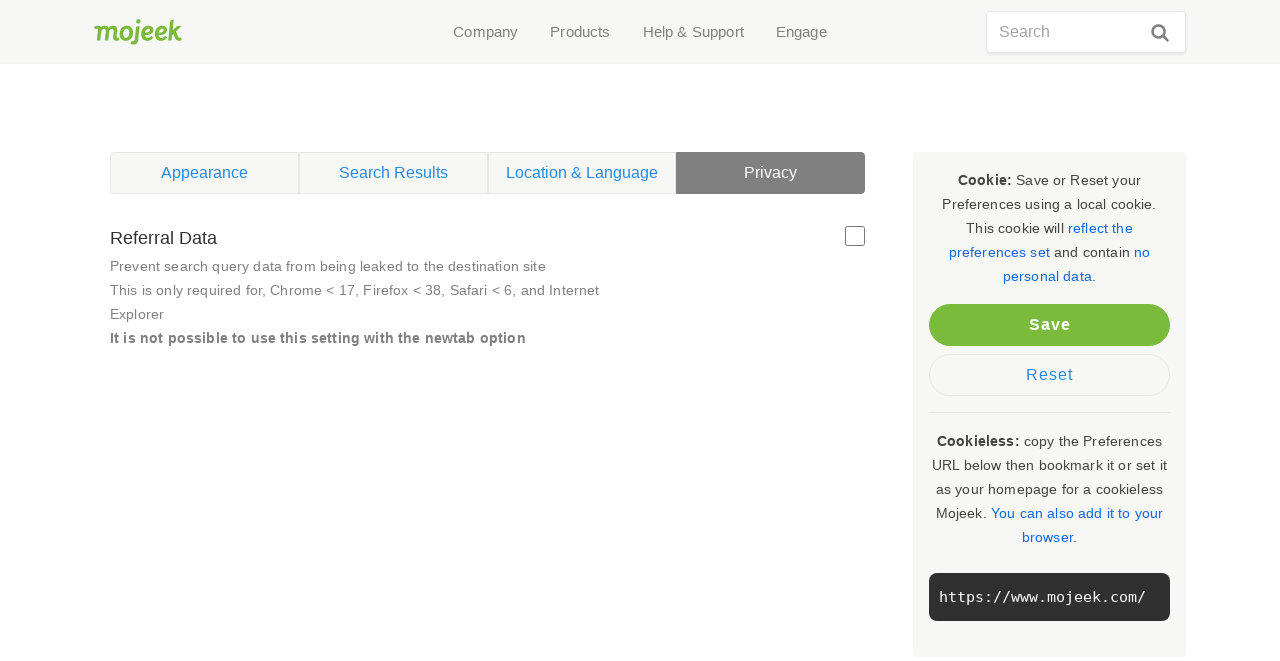

--- FILE ---
content_type: text/html; charset=UTF-8
request_url: https://www.mojeek.com/preferences?tab=privacy
body_size: 37127
content:
<!DOCTYPE html>
<html lang="en">
<head>
<meta charset="UTF-8">
<meta name="referrer" content="origin" />
<meta name="viewport" content="width=device-width, initial-scale=1.0" />
<meta name="apple-mobile-web-app-capable" content="yes" />
<meta name="apple-mobile-web-app-status-bar-style" content="black-translucent" />
<meta http-equiv="X-UA-Compatible" content="IE=edge" />
<meta name="description" content="Change your search settings and location" />
<meta name="monetization" content="$ilp.uphold.com/PF2P3yiD7Q3F" />
<link rel="me" href="https://mastodon.social/@Mojeek" />
<title>Search Settings - Mojeek</title>
<link id="theme" rel="stylesheet" type="text/css" href="/css/style.css?v=2.112" />
<link rel="shortcut icon" href="/favicon.ico" />
<link rel="search" type="application/opensearchdescription+xml" title="Mojeek" href="https://www.mojeek.com/opensearch.xml" />
<link rel="canonical" href="https://www.mojeek.com/preferences">
</head>
<body data-theme="light" class="docs"><a href="#main-content" class="access-skip">Skip to main content</a>
<nav class="nav" aria-label="Main Navigation"><div class="inner-nav"><div class="inner-nav-left"><a class="inner-nav-logo" href="https://www.mojeek.com"><img class="i" src="/logos/icon_cc.svg" alt="Mojeek" width="24"><img class="l" src="/logos/logo_cc.svg" alt="Mojeek" width="88"></a></div><div class="inner-nav-ctr" aria-label="menu"><div class="nav-links subnav"><button class="subnavbtn">Company</button><div class="subnav-content pr"><ul class="subnav-main-links pr"><li><a href="/about/"><span class="svg-icon in-lo"></span><span class="main-icon">About<p class="main-sec">Vision, values &amp; history</p></span></a></li><li><a href="/about/press/"><span class="svg-icon in-pm"></span><span class="main-icon">Press &amp; Media<p class="main-sec">Contact, media &amp; assets</p></span></a></li><li><a href="/about/careers/"><span class="svg-icon in-cr"></span><span class="main-icon">Careers<p class="main-sec">Join the team</p></span></a></li><li><a href="/about/contact"><span class="svg-icon in-ct"></span><span class="main-icon">Contact Us<p class="main-sec">Get in touch</p></span></a></li></ul></div></div><div class="nav-links subnav"><button class="subnavbtn">Products</button><div class="subnav-content pr"><ul class="subnav-main-links pr"><li><a href="/ads/"><span class="svg-icon in-av"></span><span class="main-icon">Mojeek Ads<p class="main-sec">Reach new audiences</p></span></a></li><li><a href="/focus/"><span class="svg-icon in-fc"></span><span class="main-icon">Focus<p class="main-sec">Search the web you want</p></span></a></li><li><a href="/services/search/web-search-api/"><span class="svg-icon in-ap"></span><span class="main-icon">Web Search API<p class="main-sec">Embedded web search</p></span></a></li><li><a href="/services/search/site-search-api/"><span class="svg-icon in-ss"></span><span class="main-icon">Site Search API<p class="main-sec">Embedded site search</p></span></a></li><li><a href="/services/search/searchbox.html"><span class="svg-icon in-sb"></span><span class="main-icon">Simple Search Boxes<p class="main-sec">Extensible search widgets</p></span></a></li></ul></div></div><div class="nav-links subnav"><button class="subnavbtn">Help &amp; Support</button><div class="subnav-content pr"><ul class="subnav-main-links pr"><li><a href="/support/"><span class="svg-icon in-su"></span><span class="main-icon">Support<p class="main-sec">Support guides &amp; information</p></span></a></li><li><a href="/support/browsers/"><span class="svg-icon in-br"></span><span class="main-icon">Browsers<p class="main-sec">Browser guides</p></span></a></li><li><a href="/support/smartphones/"><span class="svg-icon in-mo"></span><span class="main-icon">Mobile<p class="main-sec">Mobile guides</p></span></a></li><li><a href="/support/api/"><span class="svg-icon in-pi"></span><span class="main-icon">API Docs<p class="main-sec">Developer documentation</p></span></a></li></ul></div></div><div class="nav-links subnav"><button class="subnavbtn">Engage</button><div class="subnav-content pr open-item"><ul class="subnav-main-links pr open-item"><li><a href="https://blog.mojeek.com/"><span class="svg-icon in-bl"></span><span class="main-icon">Blog<p class="main-sec">Latest updates from us</p></span></a></li><li><a href="https://community.mojeek.com/"><span class="svg-icon in-co"></span><span class="main-icon">Community<p class="main-sec">Join the discussion</p></span></a></li><li><a href="https://buttondown.email/Mojeek"><span class="svg-icon in-nl"></span><span class="main-icon">Newsletter<p class="main-sec">Get updates by email</p></span></a></li></ul></div></div></div><div class="inner-nav-right"><div tabindex="0" class="search"><div class="sf1"><form method="get" action="/search" name="sf1"><input type="text" class="js-search-input" maxlength="256" name="q" value="" placeholder="Search" tabindex="1" /><a href="#" class="js-clear-search-btn" tabindex="0" role="button">&#x2715;</a><button type="submit" tabindex="0"><span class="svg-icon search"></span></button></form></div></div></div><div class="hamburger-ctn" tabindex="0" role="button"><input class="hamburger-check js-hamburger" id="hamburger-check" type="checkbox"><label aria-label="Menu" data-tooltip="down" for="hamburger-check" class="hamburger"><span></span><span></span><span></span></label><nav class="main-nav"><ul><li class="pr open-item"><input class="hide" type="checkbox" id="check-search"><label role="button" tabindex="0" for="check-search">Search<span class="svg-icon chevron-down"></span></label><ul><li><a href="/"><span class="svg-icon in-pp"></span><span class="t">Web</span></a></li><li><a href="/images"><span class="svg-icon in-ig"></span><span class="t">Images</span></a></li><li><a href="/news"><span class="svg-icon in-nw"></span><span class="t">News</span></a></li><li><a href="/blogs"><span class="svg-icon in-sst"></span><span class="t">Substack</span></a></li></ul></li><li class="pr"><input class="hide" type="checkbox" id="check-company"><label role="button" tabindex="0" for="check-company">Company<span class="svg-icon chevron-down"></span></label><ul><li><a href="/about/"><span class="svg-icon in-lo"></span><span class="t">About</span></a></li><li><a href="/about/press/"><span class="svg-icon in-pm"></span><span class="t">Press &amp; Media</span></a></li><li><a href="/about/careers/"><span class="svg-icon in-cr"></span><span class="t">Careers</span></a></li><li><a href="/about/contact"><span class="svg-icon in-ct"></span><span class="t">Contact Us</span></a></li></ul></li><li class="pr"><input class="hide" type="checkbox" id="check-products"><label role="button" tabindex="0" for="check-products">Products<span class="svg-icon chevron-down"></span></label><ul><li><a href="/ads/"><span class="svg-icon in-av"></span><span class="t">Mojeek Ads</span></a></li><li><a href="/focus/"><span class="svg-icon in-fc"></span><span class="t">Focus</span></a></li><li><a href="/services/search/web-search-api/"><span class="svg-icon in-ap"></span><span class="t">Web Search API</span></a></li><li><a href="/services/search/site-search-api/"><span class="svg-icon in-ss"></span><span class="t">Site Search API</span></a></li><li><a href="/services/search/searchbox.html"><span class="svg-icon in-sb"></span><span class="t">Simple Search Boxes</span></a></li></ul></li><li class="pr"><input class="hide" type="checkbox" id="check-help &amp; support"><label role="button" tabindex="0" for="check-help &amp; support">Help &amp; Support<span class="svg-icon chevron-down"></span></label><ul><li><a href="/support/"><span class="svg-icon in-su"></span><span class="t">Support</span></a></li><li><a href="/support/browsers/"><span class="svg-icon in-br"></span><span class="t">Browsers</span></a></li><li><a href="/support/smartphones/"><span class="svg-icon in-mo"></span><span class="t">Mobile</span></a></li><li><a href="/support/api/"><span class="svg-icon in-pi"></span><span class="t">API Docs</span></a></li></ul></li><li class="pr open-item"><input class="hide" type="checkbox" id="check-engage"><label role="button" tabindex="0" for="check-engage">Engage<span class="svg-icon chevron-down"></span></label><ul><li><a href="https://blog.mojeek.com/"><span class="svg-icon in-bl"></span><span class="t">Blog</span></a></li><li><a href="https://community.mojeek.com/"><span class="svg-icon in-co"></span><span class="t">Community</span></a></li><li><a href="https://buttondown.email/Mojeek"><span class="svg-icon in-nl"></span><span class="t">Newsletter</span></a></li></ul></li></ul></nav></div></div></nav><div id="main-content" class="inner-container"><section><div class="grid"><div class="row resources"><form name="preferences" method="post" action="/preferences" style="display:inline-block;"><div class="col-12-xs col-12-sm col-12-md col-8 col-9-ip"><div class="res"><div class="tabs"><input type="radio" name="tab" value="appearance" id="site" ><label for="site">Appearance</label><input type="radio" name="tab" value="search" id="search" ><label for="search">Search Results</label><input type="radio" name="tab" value="location-language" id="location-language" ><label for="location-language">Location & Language</label><input type="radio" name="tab" value="privacy" id="privacy" checked><label for="privacy">Privacy</label><div class="tabs-content"><div><div class="row resources" id=""><div class="left-prefs "><label for="theme">Theme</label><p class="exp">This sets the theme to display the website in</p></div><select data-def="" name="theme" size="1"><option value="light">Light</option><option value="dark">Dark</option><option value="" selected="selected">Default (detect automatically)</option></select></div>
<div class="row resources" id=""><div class="left-prefs "><label for="hp">Homepage</label><p class="exp">Choose 'minimal' to remove promotional messaging from the homepage</p></div><select data-def="Default" name="hp" size="1"><option value="" selected="selected">Default</option><option value="minimal">Minimal</option></select></div>
<hr><div class="row resources" id=""><div class="left-prefs "><label for="autocomp">Autocomplete</label><p class="exp">Show previous searches when typing queries<br>Your browser will still record your history. Mojeek does not record your search history at any time</p></div><input type="hidden" value="0" name="autocomp"><input type="checkbox" name="autocomp" value="1" checked="checked" /></div>
<hr><div class="row resources heading"><h3>Search Choices</h3><p>Search Choices allow you to repeat a search on a different search engine. Please note: once a Search Choice button is clicked on, you will be redirected to that search engine and outside of the Mojeek website.</p></div><div class="row resources choices" id=""><div class="left-prefs "><label for="qsbu">Search Choice Buttons</label><p class="exp">Appear below your search results</p></div><input type="hidden" value="0" name="qsbu"><input type="checkbox" name="qsbu" value="1" checked="checked" /></div>
<div class="row resources" id=""><div class="left-prefs "><label for="qsba">Search Choice Bar</label><p class="exp">Appear below the search bar</p></div><input type="hidden" value="0" name="qsba"><input type="checkbox" name="qsba" value="1"/></div>
<div class="row resources" id="choices"><div class="left-prefs "><label for="qss">Search Selections</label><p class="exp">Select the Search Choices to show. <a href="https://blog.mojeek.com/2022/02/search-choices-enable-freedom-to-seek.html">Learn More</a>.</p></div><div class="search-shortcut-opts"><input type="hidden" name="qss[]" value="disable"/><div class="shortcuts"><img src=/images/search_shortcuts/bing.png><p>Bing</p><p class="url">https://www.bing.com/search?q={searchTerms}</p><input type="checkbox" name="qss[]" value="Bing"/></div><div class="shortcuts"><img src=/images/search_shortcuts/brave.png><p>Brave</p><p class="url">https://search.brave.com/search?q={searchTerms}</p><input type="checkbox" name="qss[]" value="Brave" checked="checked" /></div><div class="shortcuts"><img src=/images/search_shortcuts/ddg.png><p>DuckDuckGo</p><p class="url">https://duckduckgo.com/?q={searchTerms}</p><input type="checkbox" name="qss[]" value="DuckDuckGo"/></div><div class="shortcuts"><img src=/images/search_shortcuts/ecosia.png><p>Ecosia</p><p class="url">https://www.ecosia.org/search?q={searchTerms}</p><input type="checkbox" name="qss[]" value="Ecosia" checked="checked" /></div><div class="shortcuts"><img src=/images/search_shortcuts/google.png><p>Google</p><p class="url">https://www.google.com/search?q={searchTerms}</p><input type="checkbox" name="qss[]" value="Google"/></div><div class="shortcuts"><img src=/images/search_shortcuts/lilo.png><p>Lilo</p><p class="url">https://search.lilo.org/?q={searchTerms}</p><input type="checkbox" name="qss[]" value="Lilo"/></div><div class="shortcuts"><img src=/images/search_shortcuts/metager.png><p>Metager</p><p class="url">https://metager.org/meta/meta.ger3?eingabe={searchTerms}</p><input type="checkbox" name="qss[]" value="Metager"/></div><div class="shortcuts"><img src=/images/search_shortcuts/qwant.png><p>Qwant</p><p class="url">https://www.qwant.com/?q={searchTerms}</p><input type="checkbox" name="qss[]" value="Qwant"/></div><div class="shortcuts"><img src=/images/search_shortcuts/startpage.png><p>Startpage</p><p class="url">https://www.startpage.com/sp/search?q={searchTerms}</p><input type="checkbox" name="qss[]" value="Startpage" checked="checked" /></div><div class="shortcuts"><img src=/images/search_shortcuts/swisscows.png><p>Swisscows</p><p class="url">https://swisscows.com/en/web?query={searchTerms}</p><input type="checkbox" name="qss[]" value="Swisscows"/></div><div class="shortcuts"><img src=/images/search_shortcuts/yandex.png><p>Yandex</p><p class="url">https://yandex.com/search/?text={searchTerms}</p><input type="checkbox" name="qss[]" value="Yandex"/></div><div class="shortcuts"><img src=/images/search_shortcuts/yep.png><p>Yep</p><p class="url">https://yep.com/web?q={searchTerms}</p><input type="checkbox" name="qss[]" value="Yep"/></div><div class="shortcuts"><img src=/images/search_shortcuts/you.png><p>You</p><p class="url">https://you.com/search?q={searchTerms}</p><input type="checkbox" name="qss[]" value="You"/></div></div></div>
<hr><div class="row resources" id=""><div class="left-prefs "><label for="r_foc">Mojeek Focus</label><p class="exp"><a href="/focus/">Mojeek Focus</a> allows you to define and control your own search engines. Create and manage them easily on the <a href="/focus/dashboard">Mojeek Focus Dashboard</a>.</p></div></div></div><div><div class="row resources" id=""><div class="left-prefs "><label for="t">Results per page</label><p class="exp">Set the maximum number of search results per page</p></div><select data-def="10" name="t" size="1"><option value="">Default (10 results)</option><option value="10" selected="selected">10 results</option><option value="20">20 results</option><option value="30">30 results</option><option value="40">40 results</option></select></div>
<hr><div class="row resources" id=""><div class="left-prefs "><label for="date">Last Modified</label><p class="exp">Display last modified date in results</p></div><input type="hidden" value="0" name="date"><input type="checkbox" name="date" value="1"/></div>
<div class="row resources" id=""><div class="left-prefs "><label for="cdate">Last Crawled</label><p class="exp">Display crawled date in results</p></div><input type="hidden" value="0" name="cdate"><input type="checkbox" name="cdate" value="1"/></div>
<div class="row resources" id=""><div class="left-prefs "><label for="size">Document Size</label><p class="exp">Display page size in results</p></div><input type="hidden" value="0" name="size"><input type="checkbox" name="size" value="1"/></div>
<div class="row resources" id=""><div class="left-prefs "><label for="tlen">Title Length</label><p class="exp">Set character limit for search result titles</p></div><input data-def="68"type="number" id="tlen" name="tlen" step="1" min="0" max="128" placeholder="68" value="68"></div>
<div class="row resources" id=""><div class="left-prefs "><label for="dlen">Snippet Length</label><p class="exp">Set character limit for search result descriptions</p></div><input data-def="160" type="number" id="dlen" name="dlen" step="1" min="0" max="511" placeholder="160" value="160"></div>
<hr><div class="row resources" id=""><div class="left-prefs "><label for="rp_i">Tidy URL style</label><p class="exp">Display URL at start of result, formatted for readability</p></div><input type="hidden" value="0" name="rp_i"><input type="checkbox" name="rp_i" value="1" checked="checked" /></div>
<hr><div class="row resources" id=""><div class="left-prefs "><label for="spell">Spellings</label><p class="exp">Display alternative spelling suggestions on the result page</p></div><input type="hidden" value="0" name="spell"><input type="checkbox" name="spell" value="1" checked="checked" /></div>
<hr id="safe"><div class="row resources" id=""><div class="left-prefs "><label for="safe">Safe Search</label><p class="exp">Hide results which are for a mature audience.</p></div><input type="hidden" value="0" name="safe"><input type="checkbox" name="safe" value="1"/></div>
<hr><div class="row resources" id=""><div class="left-prefs "><label for="sst">Display Substack search tab</label><p class="exp">Display Substack option on search results page.</p></div><input type="hidden" value="0" name="sst"><input type="checkbox" name="sst" value="1"/></div>
<hr><div class="row resources" id=""><div class="left-prefs "><label for="newtab">Open in New Tab</label><p class="exp">Opens search results in a new tab</p></div><input type="hidden" value="0" name="newtab"><input type="checkbox" name="newtab" value="1"/></div>
<hr><div class="row resources" id=""><div class="left-prefs "><label for="imgpr">Image Provider</label><p class="exp">Choose default image provider</p></div><select data-def="openverse" name="imgpr" size="1"><option selected value="openverse">Openverse (Default)</option><option value="pixabay">Pixabay</option></select></div>
<hr><div class="row resources" id="mal"><div class="left-prefs "><label for="mal">Web Results Summary</label><p class="exp">Display summary Infobox alongside search results</p></div><select data-def="0" name="mal" size="1"><option value="0" selected>Don't show (Default)</option><option value="1">Right column</option><option value="2">Above results</option><option value="3">Below results</option></select></div><div class="row resources" id=""><div class="left-prefs "><label for="sumb">Summarise these results button</label><p class="exp">Show "Summarise these results" button when no summary is shown</p></div><input type="hidden" value="0" name="sumb"><input type="checkbox" name="sumb" value="1" checked="checked" /></div>
<hr><div class="row resources" id=""><div class="left-prefs "><label for="sumt">Summary Tab</label><p class="exp">Display summary tab on search results page</p></div><input type="hidden" value="0" name="sumt"><input type="checkbox" name="sumt" value="1" checked="checked" /></div>
<hr><div class="row resources" id=""><div class="left-prefs "><label for="ib">Infobox</label><p class="exp">Display Infoboxes alongside search results</p></div><input type="hidden" value="0" name="ib"><input type="checkbox" name="ib" value="1" checked="checked" /></div>
<div class="row resources" id=""><div class="left-prefs "><label for="tn">News results</label><p class="exp">Choose how many News results to display alongside search results</p></div><input data-def="3" type="number" id="tn" name="tn" step="1" min="0" max="10" placeholder="3" value="3"></div>
</div><div><div class="row resources" id=""><div class="left-prefs "><label for="lang">Site Language</label><p class="exp">Changes the language across the entire Mojeek website</p></div><select name="lang" size="1"><option value="" selected="selected">Default (English)</option><option value="en" >English</option><option value="de" >Deutsch</option><option value="fr" >Fran&ccedil;ais</option></select></div>
<div class="row resources" id=""><div class="left-prefs "><label for="lang">Search Results</label><p class="exp">Set the preferred language for search results</p></div><select name="lb" size="1"><option value="" selected>None</option><option value="af">Afrikaans</option><option value="sq">Albanian</option><option value="an">Aragonese</option><option value="ay">Aymara</option><option value="bi">Bislama</option><option value="br">Breton</option><option value="ca">Catalan</option><option value="kw">Cornish</option><option value="co">Corsican</option><option value="hr">Croatian</option><option value="da">Danish</option><option value="nl">Dutch</option><option value="dz">Dzongkha</option><option value="en">English</option><option value="fj">Fijian</option><option value="fi">Finnish</option><option value="fr">French</option><option value="gd">Gaelic</option><option value="gl">Galician</option><option value="de">German</option><option value="ht">Haitian</option><option value="io">Ido</option><option value="id">Indonesian</option><option value="ia">Interlingua</option><option value="ie">Interlingue</option><option value="ga">Irish</option><option value="it">Italian</option><option value="rw">Kinyarwanda</option><option value="la">Latin</option><option value="li">Limburgish</option><option value="lb">Luxembourgish</option><option value="no">Norwegian</option><option value="nb">Norwegian Bokmål</option><option value="nn">Norwegian Nynorsk</option><option value="oc">Occitan (post 1500)</option><option value="pl">Polish</option><option value="pt">Portuguese</option><option value="rm">Romansh</option><option value="rn">Rundi</option><option value="sg">Sango</option><option value="so">Somali</option><option value="es">Spanish</option><option value="sw">Swahili</option><option value="ss">Swati</option><option value="sv">Swedish</option><option value="ty">Tahitian</option><option value="to">Tonga (Tonga Islands)</option><option value="ts">Tsonga</option><option value="vo">Volapük</option><option value="wa">Walloon</option><option value="cy">Welsh</option><option value="xh">Xhosa</option><option value="zu">Zulu</option></select></div>
<div class="row resources" id=""><div class="left-prefs  location"><label for="arc">Set Location</label><p class="exp">Set the preferred location for search results</p></div><select id="arc" name="arc" size="1"><option value="">Default (detect automatically)</option><option value="none">None (use Mojeek without location bias)</option><option disabled="disabled">&#x2500;&#x2500;&#x2500;&#x2500;&#x2500;&#x2500;&#x2500;&#x2500;&#x2500;&#x2500;&#x2500;&#x2500;</option><option value="af">Afghanistan</option><option value="ax">&Aring;land Islands</option><option value="al">Albania</option><option value="dz">Algeria</option><option value="as">American Samoa</option><option value="ad">Andorra</option><option value="ao">Angola</option><option value="ai">Anguilla</option><option value="aq">Antarctica</option><option value="ag">Antigua and Barbuda</option><option value="ar">Argentina</option><option value="am">Armenia</option><option value="aw">Aruba</option><option value="au">Australia</option><option value="at">Austria</option><option value="az">Azerbaijan</option><option value="bs">Bahamas</option><option value="bh">Bahrain</option><option value="bd">Bangladesh</option><option value="bb">Barbados</option><option value="by">Belarus</option><option value="be">Belgium</option><option value="bz">Belize</option><option value="bj">Benin</option><option value="bm">Bermuda</option><option value="bt">Bhutan</option><option value="bo">Bolivia (Plurinational State of)</option><option value="bq">Bonaire, Sint Eustatius and Saba</option><option value="ba">Bosnia and Herzegovina</option><option value="bw">Botswana</option><option value="bv">Bouvet Island</option><option value="br">Brazil</option><option value="io">British Indian Ocean Territory</option><option value="bn">Brunei Darussalam</option><option value="bg">Bulgaria</option><option value="bf">Burkina Faso</option><option value="bi">Burundi</option><option value="cv">Cabo Verde</option><option value="kh">Cambodia</option><option value="cm">Cameroon</option><option value="ca">Canada</option><option value="ky">Cayman Islands</option><option value="cf">Central African Republic</option><option value="td">Chad</option><option value="cl">Chile</option><option value="cn">China</option><option value="cx">Christmas Island</option><option value="cc">Cocos (Keeling) Islands</option><option value="co">Colombia</option><option value="km">Comoros</option><option value="cg">Congo</option><option value="cd">Congo (Democratic Republic of the)</option><option value="ck">Cook Islands</option><option value="cr">Costa Rica</option><option value="ci">C&ocirc;te d'Ivoire</option><option value="hr">Croatia</option><option value="cu">Cuba</option><option value="cw">Curaçao</option><option value="cy">Cyprus</option><option value="cz">Czechia</option><option value="dk">Denmark</option><option value="dj">Djibouti</option><option value="dm">Dominica</option><option value="do">Dominican Republic</option><option value="ec">Ecuador</option><option value="eg">Egypt</option><option value="sv">El Salvador</option><option value="gq">Equatorial Guinea</option><option value="er">Eritrea</option><option value="ee">Estonia</option><option value="et">Ethiopia</option><option value="fk">Falkland Islands (Malvinas)</option><option value="fo">Faroe Islands</option><option value="fj">Fiji</option><option value="fi">Finland</option><option value="fr">France</option><option value="gf">French Guiana</option><option value="pf">French Polynesia</option><option value="tf">French Southern Territories</option><option value="ga">Gabon</option><option value="gm">Gambia</option><option value="ge">Georgia</option><option value="de">Germany</option><option value="gh">Ghana</option><option value="gi">Gibraltar</option><option value="gr">Greece</option><option value="gl">Greenland</option><option value="gd">Grenada</option><option value="gp">Guadeloupe</option><option value="gu">Guam</option><option value="gt">Guatemala</option><option value="gg">Guernsey</option><option value="gn">Guinea</option><option value="gw">Guinea-Bissau</option><option value="gy">Guyana</option><option value="ht">Haiti</option><option value="hm">Heard Island and McDonald Islands</option><option value="va">Holy See</option><option value="hn">Honduras</option><option value="hk">Hong Kong</option><option value="hu">Hungary</option><option value="is">Iceland</option><option value="in">India</option><option value="id">Indonesia</option><option value="ir">Iran (Islamic Republic of)</option><option value="iq">Iraq</option><option value="ie">Ireland</option><option value="im">Isle of Man</option><option value="il">Israel</option><option value="it">Italy</option><option value="jm">Jamaica</option><option value="jp">Japan</option><option value="je">Jersey</option><option value="jo">Jordan</option><option value="kz">Kazakhstan</option><option value="ke">Kenya</option><option value="ki">Kiribati</option><option value="kp">Korea (Democratic People's Republic of)</option><option value="kr">Korea (Republic of)</option><option value="kw">Kuwait</option><option value="kg">Kyrgyzstan</option><option value="la">Lao People's Democratic Republic</option><option value="lv">Latvia</option><option value="lb">Lebanon</option><option value="ls">Lesotho</option><option value="lr">Liberia</option><option value="ly">Libya</option><option value="li">Liechtenstein</option><option value="lt">Lithuania</option><option value="lu">Luxembourg</option><option value="mo">Macao</option><option value="mk">Macedonia (the former Yugoslav Republic of)</option><option value="mg">Madagascar</option><option value="mw">Malawi</option><option value="my">Malaysia</option><option value="mv">Maldives</option><option value="ml">Mali</option><option value="mt">Malta</option><option value="mh">Marshall Islands</option><option value="mq">Martinique</option><option value="mr">Mauritania</option><option value="mu">Mauritius</option><option value="yt">Mayotte</option><option value="mx">Mexico</option><option value="fm">Micronesia (Federated States of)</option><option value="md">Moldova (Republic of)</option><option value="mc">Monaco</option><option value="mn">Mongolia</option><option value="me">Montenegro</option><option value="ms">Montserrat</option><option value="ma">Morocco</option><option value="mz">Mozambique</option><option value="mm">Myanmar</option><option value="na">Namibia</option><option value="nr">Nauru</option><option value="np">Nepal</option><option value="nl">Netherlands</option><option value="nc">New Caledonia</option><option value="nz">New Zealand</option><option value="ni">Nicaragua</option><option value="ne">Niger</option><option value="ng">Nigeria</option><option value="nu">Niue</option><option value="nf">Norfolk Island</option><option value="mp">Northern Mariana Islands</option><option value="no">Norway</option><option value="om">Oman</option><option value="pk">Pakistan</option><option value="pw">Palau</option><option value="ps">Palestine, State of</option><option value="pa">Panama</option><option value="pg">Papua New Guinea</option><option value="py">Paraguay</option><option value="pe">Peru</option><option value="ph">Philippines</option><option value="pn">Pitcairn</option><option value="pl">Poland</option><option value="pt">Portugal</option><option value="pr">Puerto Rico</option><option value="qa">Qatar</option><option value="re">R&eacute;union</option><option value="ro">Romania</option><option value="ru">Russian Federation</option><option value="rw">Rwanda</option><option value="bl">Saint Barth&eacute;lemy</option><option value="sh">Saint Helena, Ascension and Tristan da Cunha</option><option value="kn">Saint Kitts and Nevis</option><option value="lc">Saint Lucia</option><option value="mf">Saint Martin (French part)</option><option value="pm">Saint Pierre and Miquelon</option><option value="vc">Saint Vincent and the Grenadines</option><option value="ws">Samoa</option><option value="sm">San Marino</option><option value="st">Sao Tome and Principe</option><option value="sa">Saudi Arabia</option><option value="sn">Senegal</option><option value="rs">Serbia</option><option value="sc">Seychelles</option><option value="sl">Sierra Leone</option><option value="sg">Singapore</option><option value="sx">Sint Maarten (Dutch part)</option><option value="sk">Slovakia</option><option value="si">Slovenia</option><option value="sb">Solomon Islands</option><option value="so">Somalia</option><option value="za">South Africa</option><option value="gs">South Georgia and South Sandwich Islands</option><option value="ss">South Sudan</option><option value="es">Spain</option><option value="lk">Sri Lanka</option><option value="sd">Sudan</option><option value="sr">Suriname</option><option value="sj">Svalbard and Jan Mayen</option><option value="sz">Swaziland</option><option value="se">Sweden</option><option value="ch">Switzerland</option><option value="sy">Syrian Arab Republic</option><option value="tw">Taiwan</option><option value="tj">Tajikistan</option><option value="tz">Tanzania, United Republic of</option><option value="th">Thailand</option><option value="tl">Timor-Leste</option><option value="tg">Togo</option><option value="tk">Tokelau</option><option value="to">Tonga</option><option value="tt">Trinidad and Tobago</option><option value="tn">Tunisia</option><option value="tr">Turkey</option><option value="tm">Turkmenistan</option><option value="tc">Turks and Caicos Islands</option><option value="tv">Tuvalu</option><option value="ug">Uganda</option><option value="ua">Ukraine</option><option value="ae">United Arab Emirates</option><option value="gb">United Kingdom</option><option value="us">United States of America</option><option value="um">United States Minor Outlying Islands</option><option value="uy">Uruguay</option><option value="uz">Uzbekistan</option><option value="vu">Vanuatu</option><option value="ve">Venezuela (Bolivarian Republic of)</option><option value="vn">Viet Nam</option><option value="vg">Virgin Islands (British)</option><option value="vi">Virgin Islands (U.S.)</option><option value="wf">Wallis and Futuna</option><option value="eh">Western Sahara</option><option value="ye">Yemen</option><option value="zm">Zambia</option><option value="zw">Zimbabwe</option></select></div>
<div class="row resources" id=""><div class="left-prefs "><label for="reg">Regional Results</label><p class="exp">Only show search results from this location</p></div><select name="reg" size="1"><option value="" selected="selected">Disabled (All Results)</option><option value="eu">European Union</option><option value="de">Germany</option><option value="fr">France</option><option value="uk">United Kingdom</option></select></div>
</div><div><div class="row resources" id=""><div class="left-prefs "><label for="ref" id="ref">Referral Data</label><p class="exp">Prevent search query data from being leaked to the destination site<br>This is only required for, Chrome < 17, Firefox < 38, Safari < 6, and Internet Explorer<br><strong>It is not possible to use this setting with the newtab option</strong></p></div><input type="hidden" value="0" name="ref"><input type="checkbox" name="ref" value="1"/></div>
</div></div></div></div></div><div class="col-12-xs col-12-sm col-12-md col-4 col-3-ip res-sticky"><div class="res-menu pref-menu"><p class="sec"><b>Cookie:</b> Save or Reset your Preferences using a local cookie. This cookie will <a href="/about/cookie">reflect the preferences set</a> and contain <a href="/about/privacy/">no personal data</a>.</p><button type="submit" name="submit" class="smt-btn">Save</button><button class="smt-btn rset" type="submit" onclick="DIALOGS.confirmDialog(event, 'Are you sure you want to Reset all your Preferences?');" name="submit" value="delete" id="reset">Reset</button><hr><p class="sec"><b>Cookieless: </b>copy the Preferences URL below then bookmark it or set it as your homepage for a cookieless Mojeek. <a href="/support/search/cookieless.html">You can also add it to your browser</a>.</p><br><code class="cli prefs">https://www.mojeek.com/</code><noscript><button class="smt-btn rset" type="submit" name="submit" value="noc">Generate</button></noscript></div></div></form>
</div></div></section></div>
<footer><div class="footers-top"><div class="footers-inner"><div class="links"><ul><li class="a-h">Search</li><li><a href="/">Web</a></li><li><a href="/images">Images</a></li><li><a href="/news">News</a></li><li><a href="/blogs">Substack</a></li></ul></div><div class="links"><ul><li class="a-h">Company</li><li><a href="/about/">About</a></li><li><a href="/about/press/">Press &amp; Media</a></li><li><a href="/about/careers/">Careers</a></li><li><a href="/about/contact">Contact Us</a></li></ul></div><div class="links"><ul><li class="a-h">Products</li><li><a href="/ads/">Mojeek Ads</a></li><li><a href="/focus/">Focus</a></li><li><a href="/services/search/web-search-api/">Web Search API</a></li><li><a href="/services/search/site-search-api/">Site Search API</a></li><li><a href="/services/search/searchbox.html">Simple Search Boxes</a></li></ul></div><div class="links"><ul><li class="a-h">Help &amp; Support</li><li><a href="/support/">Support</a></li><li><a href="/support/browsers/">Browsers</a></li><li><a href="/support/smartphones/">Mobile</a></li><li><a href="/support/api/">API Docs</a></li></ul></div><div class="social"><a href="https://twitter.com/mojeek"><span class="svg-icon nav-soc-t"></span></a><a href="https://mastodon.social/@Mojeek"><span class="svg-icon nav-soc-m"></span></a><a href="https://www.reddit.com/r/mojeek/"><span class="svg-icon nav-soc-r"></span></a><a href="https://www.linkedin.com/company/mojeek/"><span class="svg-icon nav-soc-l"></span></a><a href="https://www.facebook.com/Mojeek/"><span class="svg-icon nav-soc-f"></span></a><a href="https://community.mojeek.com"><span class="svg-icon nav-soc-c"></span></a><div class="inner-container"><a href="https://buttondown.email/Mojeek" class="cta-btn" target="_blank">Subscribe to our newsletter</a></div></div></div></div><div class="footers-bottom"><div class="footers-inner"><ul><li class="logo"><a href="/"><img src="/logos/logo_cc.svg" alt="Mojeek" width="80"></a></li><li class="dn"><a href="/about/">About</a></li><li class="dn"><a href="/services/">Products</a></li><li class="dn"><a href="/support/">Support</a></li><li class="dn"><a href="https://blog.mojeek.com/">Blog</a></li></ul><ul><li><a href="/about/privacy/">Privacy</a></li><li><a href="/about/terms.html">Terms</a></li><li><a href="/preferences">Settings</a></li></ul></div></div></footer>
<script src="/js/vendor/jquery-3.2.1.min.js?v=1.257"></script>
<script async src="/js/main.js?v=1.257"></script>
<script async src="/js/page_specific/preferences.js?v=1.257"></script>
</body>
</html>


--- FILE ---
content_type: image/svg+xml
request_url: https://www.mojeek.com/logos/logo_cc.svg
body_size: 1969
content:
<?xml version="1.0" encoding="UTF-8" standalone="no"?>
<!DOCTYPE svg PUBLIC "-//W3C//DTD SVG 1.1//EN" "http://www.w3.org/Graphics/SVG/1.1/DTD/svg11.dtd">
<svg width="100%" height="100%" viewBox="0 0 1892 567" version="1.1" xmlns="http://www.w3.org/2000/svg" xmlns:xlink="http://www.w3.org/1999/xlink" xml:space="preserve" style="fill-rule:evenodd;clip-rule:evenodd;stroke-linejoin:round;stroke-miterlimit:2;">
    <g transform="matrix(4.16667,0,0,4.16667,0,0)">
        <path d="M120.727,100.075C117.839,100.075 116.235,98.151 116.235,93.819C116.235,89.488 118.907,71.017 119.938,62.546C121.854,46.813 112.784,35.412 99.628,35.412C89.206,35.412 81.253,39.533 75.016,46.171C70.785,39.774 66.032,35.412 56.787,35.412C47.783,35.412 42.2,38.711 36.702,43.997C33.746,38.19 28.476,35.412 20.597,35.412C14.058,35.412 5.274,38.691 0,41.936L5.875,55.235C9.876,53.009 13.157,51.325 15.976,51.325C19.063,51.325 20.897,53.551 20.384,58.207C19.89,62.699 14.445,114.193 14.445,114.193L32.169,114.193C32.169,114.193 35.647,81.141 36.873,71.198C38.309,59.545 43.953,52.167 51.995,52.167C59.053,52.167 61.458,57.722 60.951,64.217C60.509,69.874 55.363,114.193 55.363,114.193L73.187,114.193C73.187,114.193 77.12,77.451 78.35,68.345C79.946,56.519 87.575,52.167 92.361,52.167C100.23,52.167 102.623,58.604 101.886,64.703C101.287,69.67 99.155,87.157 98.506,96.234C97.705,107.455 102.999,115.798 113.026,115.798C119.604,115.798 126.176,113.923 130.862,111.245L127.022,98.089C124.793,99.053 122.68,100.075 120.727,100.075Z" style="fill:#79ba3a;fill-rule:nonzero;"/>
        <path d="M210.352,109.031C209.685,115.597 207.559,118.885 202.593,118.885C200.159,118.885 197.141,117.883 194.404,116.76L187.786,131.99C191.417,134.221 199.778,136.001 205.073,136.001C222.239,136.001 226.57,122.936 228.496,105.289C229.779,92.777 235.478,36.384 235.478,36.384L217.34,41.529C217.34,41.529 211.457,98.155 210.352,109.031Z" style="fill:#79ba3a;fill-rule:nonzero;"/>
        <path d="M229.774,0.53C222.893,0.53 217.991,6.293 217.553,12.387C217.114,18.481 221.187,24.245 228.068,24.245C234.346,24.245 239.851,18.481 240.29,12.387C240.728,6.293 236.052,0.53 229.774,0.53Z" style="fill:#79ba3a;fill-rule:nonzero;"/>
        <path d="M281.513,50.816C286.487,50.816 289.114,54.032 289.114,58.05C289.114,68.636 276.099,73.186 262.486,72.549C264.702,60.989 272.887,50.816 281.513,50.816ZM277.683,100.075C269.054,100.075 264.006,93.736 262.433,84.92C290.833,86.885 306.541,75.114 306.541,57.802C306.541,43.845 293.666,35.582 281.995,35.582C259.374,35.582 243.542,54.273 243.542,79.059C243.542,101.078 255.142,115.798 275.152,115.798C287.89,115.798 298.439,110.022 306.649,99.582L297.215,88.986C291.404,94.746 285.604,100.075 277.683,100.075Z" style="fill:#79ba3a;fill-rule:nonzero;"/>
        <path d="M351.969,50.816C356.943,50.816 359.57,54.032 359.57,58.05C359.57,68.636 346.555,73.186 332.943,72.549C335.158,60.989 343.343,50.816 351.969,50.816ZM348.139,100.075C339.51,100.075 334.462,93.736 332.889,84.92C361.29,86.885 376.997,75.114 376.997,57.802C376.997,43.845 364.123,35.582 352.451,35.582C329.831,35.582 313.999,54.273 313.999,79.059C313.999,101.078 325.599,115.798 345.608,115.798C358.346,115.798 368.895,110.022 377.106,99.582L367.671,88.986C361.86,94.746 356.06,100.075 348.139,100.075Z" style="fill:#79ba3a;fill-rule:nonzero;"/>
        <path d="M449.367,98.788C447.277,99.612 445.44,100.075 443.291,100.075C437.144,100.075 434.424,94.931 431.903,88.926C429.94,84.25 426.33,74.478 423.329,65.984L451.235,37.187L429.686,37.187C424.784,41.99 412.145,54.663 405.7,61.134C408.604,32.539 411.577,3.256 411.577,3.256L393.684,8.4C393.684,8.4 384.042,102.887 382.937,113.764L400.346,113.764C400.716,110.157 401.807,99.444 403.17,86.028L409.921,79.014C412.005,84.352 414.296,90.798 415.826,94.665C421.035,107.837 426.555,115.798 438.57,115.798C443.254,115.798 448.914,114.397 453.234,112.202L449.367,98.788Z" style="fill:#79ba3a;fill-rule:nonzero;"/>
        <path d="M164.417,99.966C156.828,99.966 150.956,93.398 150.956,80.262C150.956,63.176 159.114,51.305 169.342,51.305C178.807,51.305 182.735,62.676 182.735,73.284C182.735,89.568 173.673,99.966 164.417,99.966ZM201.796,72.241C201.796,53.59 190.438,35.6 169.342,35.6C147.56,35.6 132.02,54.623 132.02,79.139C132.02,102.8 144.715,115.798 163.646,115.798C188.234,115.798 201.796,94.409 201.796,72.241Z" style="fill:#79ba3a;fill-rule:nonzero;"/>
    </g>
</svg>


--- FILE ---
content_type: application/javascript
request_url: https://www.mojeek.com/js/main.js?v=1.257
body_size: 8196
content:
!function(n){n.fn.currencyInput=function(){this.each(function(){n(this).before("<span class='currency-symbol'>&pound;</span>"),n(this).on("change",function(){var e=parseFloat(n(this).attr("min")),t=parseFloat(n(this).attr("max")),a=this.valueAsNumber;a<e?a=e:t<a&&(a=t),n(this).val(a.toFixed(2))})})}}(jQuery);var MOJEEK_GLOBAL={debug_mode:/local\.(accounts\.)?mojeek/.test(window.location.hostname),params:{},hash:window.location.hash.substr(1),get_cookie:function(e){var t=document.cookie,a=e+"=";return 0<t.length&&-1!=(begin=t.indexOf(a))?(begin+=a.length,-1==(end=t.indexOf(";",begin))&&(end=t.length),unescape(t.substring(begin,end))):null},get_browser_type:function(){var e=!window.opera&&navigator.userAgent.indexOf(" OPR/"),t="undefined"!=typeof InstallTrigger,a=/constructor/i.test(window.HTMLElement)||"[object SafariRemoteNotification]"===(!window.safari||safari.pushNotification).toString(),n=-1!==navigator.userAgent.indexOf("Safari")&&-1!==navigator.userAgent.indexOf("Mobile"),o=!!document.documentMode,s=-1<navigator.userAgent.indexOf("Edg"),i=!!window.chrome;e=-1!==navigator.userAgent.indexOf("OPR");return s?1:o?2:t?3:i?-1!==navigator.userAgent.indexOf("Vivaldi")?4:6:e?5:n?8:a?7:0},get_browser_support_page_url:function(e){switch(e=e||MOJEEK_GLOBAL.get_browser_type()){case 1:return"/support/browsers/edge.html";case 2:return"/support/browsers/internet-explorer.html";case 3:return"/support/browsers/firefox.html";case 4:return"/support/browsers/vivaldi.html";case 5:return"/support/browsers/opera.html";case 6:return"/support/browsers/chrome.html";case 7:return"/support/browsers/safari.html";case 8:return"/support/browsers/ios-safari.html";case 9:return"/support/browsers/opera.html"}return"/support/browsers/"},get_browser_name:function(e){switch(e=e||MOJEEK_GLOBAL.get_browser_type()){case 1:return"Edge";case 2:return"Internet Explorer";case 3:return"Firefox";case 4:return"Vivaldi";case 5:return"Opera";case 6:return"Chrome";case 7:return"Safari";case 8:return"IOS Safari"}return"Your Browser"},get_browser_add_to_btn_text:function(e){switch(e=e||MOJEEK_GLOBAL.get_browser_type()){case 1:return"Edge";case 2:return"Internet Explorer";case 3:return"Firefox";case 4:return"Vivaldi";case 5:return"Opera";case 6:return"Chrome";case 7:return"Safari";case 8:return"your Home Screen"}return"Your Browser"},supportsLocalStorage:function(){try{return"localStorage"in window&&null!==window.localStorage}catch(e){return!1}},supportsSessionStorage:function(){try{return"sessionStorage"in window&&null!==window.sessionStorage}catch(e){return!1}},debounce:function(){var n={};return function(e,t,a){a||console.log("Don't call this twice without a uniqueId"),n[a]&&clearTimeout(n[a]),n[a]=setTimeout(e,t)}}(),handle_loc_err:function(e){switch(e.code){case e.PERMISSION_DENIED:0;break;case e.POSITION_UNAVAILABLE:0;break;case e.TIMEOUT:0;break;case e.UNKNOWN_ERROR:0}$(".js-loc-chooser").html("Precise location unavailable"),$(".modal.country-modal").fadeOut()},set_position:function(e){var t=e?e.coords.latitude:null,a=e?e.coords.longitude:null;$.ajax({type:"post",url:"/preferences",data:{lat:t,lon:a},beforeSend:function(){},success:function(e){JSON.parse(e).success?$(".js-loc-txt").html('<span class="success">Position set, reloading page...</span>'):$(".js-loc-txt").html('<span class="error">There was a problem setting your position. Page reloading...</span>'),setTimeout(function(){location.reload(!0)},1500)}})},unset_position:function(e){$.ajax({type:"post",url:"/preferences",data:{rgc:"",arc:""},beforeSend:function(){},success:function(e){$.parseJSON(e).success?$(".js-loc-txt").html('<span class="success">Position forgotten, reloading page...</span>'):$(".js-loc-txt").html('<span class="error">There was a problem forgetting your position. Page reloading...</span>'),setTimeout(function(){location.reload(!0)},1500)}})},unset_man_position:function(e){$.ajax({type:"post",url:"/preferences",data:{arc:""},beforeSend:function(){},success:function(e){$.parseJSON(e).success?$(".js-man-loc-txt").html('<span class="success">Position forgotten, reloading page...</span>'):$(".js-man-loc-txt").html('<span class="error">There was a problem forgetting your position. Page reloading...</span>'),setTimeout(function(){location.reload(!0)},1500)}})},get_geo_location:function(){if(navigator.geolocation)$(".js-loc-txt").html("Setting position..."),navigator.geolocation.getCurrentPosition(this.set_position,this.handle_loc_err,{maximumAge:0});else{$(".js-loc-txt").html('<span class="error">Your browser does not support HTML5 Geolocation, you\'ll be redirected to the preferences page shortly...</span>'),setTimeout(function(){window.location.href="/preferences?tab=location-language"},3e3)}},get_all_countries:function(){return{af:"Afghanistan",ax:"&Aring;land Islands",al:"Albania",dz:"Algeria",as:"American Samoa",ad:"Andorra",ao:"Angola",ai:"Anguilla",aq:"Antarctica",ag:"Antigua and Barbuda",ar:"Argentina",am:"Armenia",aw:"Aruba",au:"Australia",at:"Austria",az:"Azerbaijan",bs:"Bahamas",bh:"Bahrain",bd:"Bangladesh",bb:"Barbados",by:"Belarus",be:"Belgium",bz:"Belize",bj:"Benin",bm:"Bermuda",bt:"Bhutan",bo:"Bolivia (Plurinational State of)",bq:"Bonaire, Sint Eustatius and Saba",ba:"Bosnia and Herzegovina",bw:"Botswana",bv:"Bouvet Island",br:"Brazil",io:"British Indian Ocean Territory",bn:"Brunei Darussalam",bg:"Bulgaria",bf:"Burkina Faso",bi:"Burundi",cv:"Cabo Verde",kh:"Cambodia",cm:"Cameroon",ca:"Canada",ky:"Cayman Islands",cf:"Central African Republic",td:"Chad",cl:"Chile",cn:"China",cx:"Christmas Island",cc:"Cocos (Keeling) Islands",co:"Colombia",km:"Comoros",cg:"Congo",cd:"Congo (Democratic Republic of the)",ck:"Cook Islands",cr:"Costa Rica",ci:"C&ocirc;te d'Ivoire",hr:"Croatia",cu:"Cuba",cw:"Curaçao",cy:"Cyprus",cz:"Czechia",dk:"Denmark",dj:"Djibouti",dm:"Dominica",do:"Dominican Republic",ec:"Ecuador",eg:"Egypt",sv:"El Salvador",gq:"Equatorial Guinea",er:"Eritrea",ee:"Estonia",et:"Ethiopia",fk:"Falkland Islands (Malvinas)",fo:"Faroe Islands",fj:"Fiji",fi:"Finland",fr:"France",gf:"French Guiana",pf:"French Polynesia",tf:"French Southern Territories",ga:"Gabon",gm:"Gambia",ge:"Georgia",de:"Germany",gh:"Ghana",gi:"Gibraltar",gr:"Greece",gl:"Greenland",gd:"Grenada",gp:"Guadeloupe",gu:"Guam",gt:"Guatemala",gg:"Guernsey",gn:"Guinea",gw:"Guinea-Bissau",gy:"Guyana",ht:"Haiti",hm:"Heard Island and McDonald Islands",va:"Holy See",hn:"Honduras",hk:"Hong Kong",hu:"Hungary",is:"Iceland",in:"India",id:"Indonesia",ir:"Iran (Islamic Republic of)",iq:"Iraq",ie:"Ireland",im:"Isle of Man",il:"Israel",it:"Italy",jm:"Jamaica",jp:"Japan",je:"Jersey",jo:"Jordan",kz:"Kazakhstan",ke:"Kenya",ki:"Kiribati",kp:"Korea (Democratic People's Republic of)",kr:"Korea (Republic of)",kw:"Kuwait",kg:"Kyrgyzstan",la:"Lao People's Democratic Republic",lv:"Latvia",lb:"Lebanon",ls:"Lesotho",lr:"Liberia",ly:"Libya",li:"Liechtenstein",lt:"Lithuania",lu:"Luxembourg",mo:"Macao",mk:"Macedonia (the former Yugoslav Republic of)",mg:"Madagascar",mw:"Malawi",my:"Malaysia",mv:"Maldives",ml:"Mali",mt:"Malta",mh:"Marshall Islands",mq:"Martinique",mr:"Mauritania",mu:"Mauritius",yt:"Mayotte",mx:"Mexico",fm:"Micronesia (Federated States of)",md:"Moldova (Republic of)",mc:"Monaco",mn:"Mongolia",me:"Montenegro",ms:"Montserrat",ma:"Morocco",mz:"Mozambique",mm:"Myanmar",na:"Namibia",nr:"Nauru",np:"Nepal",nl:"Netherlands",nc:"New Caledonia",nz:"New Zealand",ni:"Nicaragua",ne:"Niger",ng:"Nigeria",nu:"Niue",nf:"Norfolk Island",mp:"Northern Mariana Islands",no:"Norway",om:"Oman",pk:"Pakistan",pw:"Palau",ps:"Palestine, State of",pa:"Panama",pg:"Papua New Guinea",py:"Paraguay",pe:"Peru",ph:"Philippines",pn:"Pitcairn",pl:"Poland",pt:"Portugal",pr:"Puerto Rico",qa:"Qatar",re:"R&eacute;union",ro:"Romania",ru:"Russian Federation",rw:"Rwanda",bl:"Saint Barth&eacute;lemy",sh:"Saint Helena, Ascension and Tristan da Cunha",kn:"Saint Kitts and Nevis",lc:"Saint Lucia",mf:"Saint Martin (French part)",pm:"Saint Pierre and Miquelon",vc:"Saint Vincent and the Grenadines",ws:"Samoa",sm:"San Marino",st:"Sao Tome and Principe",sa:"Saudi Arabia",sn:"Senegal",rs:"Serbia",sc:"Seychelles",sl:"Sierra Leone",sg:"Singapore",sx:"Sint Maarten (Dutch part)",sk:"Slovakia",si:"Slovenia",sb:"Solomon Islands",so:"Somalia",za:"South Africa",gs:"South Georgia and South Sandwich Islands",ss:"South Sudan",es:"Spain",lk:"Sri Lanka",sd:"Sudan",sr:"Suriname",sj:"Svalbard and Jan Mayen",sz:"Swaziland",sw:"Sweden",ch:"Switzerland",sy:"Syrian Arab Republic",tw:"Taiwan, Province of China[a]",tj:"Tajikistan",tz:"Tanzania, United Republic of",th:"Thailand",tl:"Timor-Leste",tg:"Togo",tk:"Tokelau",to:"Tonga",tt:"Trinidad and Tobago",tn:"Tunisia",tr:"Turkey",tm:"Turkmenistan",tc:"Turks and Caicos Islands",tv:"Tuvalu",ug:"Uganda",ua:"Ukraine",ae:"United Arab Emirates",gb:"United Kingdom",uk:"United Kingdom",us:"United States of America",um:"United States Minor Outlying Islands",uy:"Uruguay",uz:"Uzbekistan",vu:"Vanuatu",ve:"Venezuela (Bolivarian Republic of)",vn:"Viet Nam",vg:"Virgin Islands (British)",vi:"Virgin Islands (U.S.)",wf:"Wallis and Futuna",eh:"Western Sahara",ye:"Yemen",zm:"Zambia",zw:"Zimbabwe"}},scroll_to_bottom:function(){$("html, body").animate({scrollTop:$(document).height()},400)},calc_modal_height:function(e){var t,a=e.clone();return a.css({visibility:"hidden",display:"block"}).removeClass("hide"),e.after(a),t=a.find(".modal-content").height(),a.remove(),t},get_tld:function(){var e=document.domain;return"co.uk"===e.substr(e.length-5)?".co.uk":".com"},get_all_url_params:function(){return window.location.search.substring(1)},get_url_param:function(e){if(!e)return!1;var t=window.location.search.substring(1).split("&"),a=0;for(a=0;a<t.length;a++){var n=t[a].split("=");if(n[0]===e)return n[1]}},checkEmptySearchTerm:function(){$(".js-search-input").each(function(e,t){var a=$(t).val()||"",n=$(t).parent().find("button"),o=n.prev(".js-clear-search-btn");""===a?(n.prop("disabled",!0),o.css("visibility","hidden")):(n.prop("disabled",!1),o.css("visibility","visible"))})},setResultLinks:function(){$("a").on("click",function(e){if(e.preventDefault(),$(this).hasClass("ob")){var t=encodeURIComponent(this.href),a=$(this).attr("data-id");return"https:"===window.location.protocol.substring(0,6)&&"https:"!==this.href.substring(0,6)?window.location.href="http://"+window.location.hostname+"/url?q=&url="+t+"&rqh="+a:window.location.href="/url?q=&url="+t+"&rqh="+a,!1}return window.location.href=this.href,!0})},smooth_scroll_handler:function(){$(".js-scroll").on("click",function(e){e.preventDefault();var t=$(this).attr("href"),a=$(t).offset().top;$("html, body").animate({scrollTop:a},400)})},selectSeType:function(e){"news"==e&&($(".sf1 form").append('<input class="sf1-sel-indicator" type="hidden" name="fmt" value="news" />'),$(".sf2 form").append('<input type="hidden" name="fmt" value="news" />'))},set_flash_message_handler:function(){$(".js-flash-msg").each(function(){var e=$(this);setTimeout(function(){e.fadeOut(400,function(){e.css("top","-200px"),e.show()})},5e3)})},replaceEmailAddresses:function(){$(".js-contact-us").each(function(){var e=$(this).attr("data-name")+"@mojeek";$(this).html("<a href=mailto:"+e+".com>"+e+".com</a>")}),this.set_flash_message_handler()},close_modal:function(){$(".modal").addClass("hide")},add_modal_handlers:function(){$(".js-modal-open").off().on("click",function(e){e.preventDefault();var t=$(this).data("modal"),a=$(this).data("id")||null,n=$(".modal."+t);n.removeClass("hide"),a&&n.attr("data-id",a)}),$(".js-close-modal, .js-modal-overlay").off().on("click",function(e){($(e.target).hasClass("js-modal-overlay")||$(e.target).hasClass("js-close-modal"))&&$(this).closest(".modal").addClass("hide")})},format_dates:function(){$(".js-date").each(function(){var e=new Date($(this).text());e instanceof Date&&!isNaN(e)&&$(this).text(e.toLocaleDateString())}),$(".js-datetime").each(function(){var e=new Date($(this).text());if(e instanceof Date&&!isNaN(e)){var t=e.toLocaleString();$(this).text(t.replace(",",""))}})},replace_footer_add_browser_link:function(){$(".js-add-se-btn").html("Add Mojeek to "+this.get_browser_add_to_btn_text()).attr("href",this.get_browser_support_page_url()).removeClass("hide")},close_popovers:function(e){$(".popover-trigger").each(function(){var e=$(this).is(":checked");$(this).on("click",function(){$(".popover-trigger").prop("checked",!1),e?$(this).prop("checked",!1):$(this).prop("checked",!0)})}),"popover-label"!==e.target.className&&"popover-trigger"!==e.target.className&&$(".popover-trigger").prop("checked",!1)},close_custom_selector:function(e){-1===e.target.className.indexOf("js-select-trigger")&&($(".js-select-trigger").removeClass("active"),$(".js-select-ul").addClass("hide"))},close_things:function(e){MOJEEK_GLOBAL.close_custom_selector(e),MOJEEK_GLOBAL.close_popovers(e)},addHandlers:function(){var e=MOJEEK_GLOBAL;$(".js-search-input").on("input",function(){e.checkEmptySearchTerm()}),$(".js-auto-submit").on("change",function(){$(this).parent().submit()}),$(".js-clear-search-btn").on("click",function(e){e.preventDefault(),$(this).parent().find(".js-search-input").val(""),$(this).css("visibility","hidden")}),e.add_modal_handlers(),$(".js-select-trigger").on("click",function(){$(this).parent().find(".js-select-ul").toggleClass("hide"),$(this).toggleClass("active")}),e.smooth_scroll_handler(),$(document).on("click",this.close_things)},set_params:function(){var n=this;window.location.search.replace(/[?&]+([^=&]+)=([^&]*)/gi,function(e,t,a){n.params[t]=a})},check_theme:function(){null!==MOJEEK_GLOBAL.get_cookie("theme")&&"default"!==MOJEEK_GLOBAL.get_cookie("theme")||void 0!==window.matchMedia&&!1!==window.matchMedia("(prefers-color-scheme)").matches&&!0===window.matchMedia("(prefers-color-scheme:dark)").matches&&document.getElementById("theme").setAttribute("href","/css/style-dark.css")},search_shortcuts:function(){$(".shortcut-inner").on("click",function(){val=$(".js-search-input").val().substr(val.indexOf(" ")+1),"!"==val[0]?$(".js-search-input").val($(this).children(".shortcut-phrase").text()):$(".js-search-input").val($(this).children(".shortcut-phrase").text()+" "+val),$(".js-search-input:text").first().focus()}),$(".choice").on("click keypress",function(){var e=$(".js-search-input").val(),t=encodeURIComponent(e).replace(/%20/g,"+"),a=$(this).data("href")+t;window.location.href=a,console.log($(this).data("href"))}),$(".m-choice").on("click keypress",function(){$('form[name="sf1"]').submit()}),$(".sf1").on("click keyup",function(){val=$(".js-search-input").val(),"!"==val[0]?($(".s_shortcuts-autocomplete").removeClass("hide"),$(".c_shortcuts-autocomplete").addClass("hide"),$(".sf1").addClass("sf_shortcuts"),$(".js-search-input").attr("autocomplete","off")):($(".s_shortcuts-autocomplete").addClass("hide"),$(".c_shortcuts-autocomplete").removeClass("hide"),$(".sf1").removeClass("sf_shortcuts"),$(".js-search-input").attr("autocomplete","on")),0==$(".s_shortcuts-autocomplete > .shortcut-all").children(":visible").length?$(".s_shortcuts-autocomplete").addClass("hide"):$(".s_shortcuts-autocomplete").removeClass("hide")}),$(document).click(function(e){var t=$(".sf1");t.is(e.target)||t.has(e.target).length||($(".s_shortcuts-autocomplete").addClass("hide"),$(".c_shortcuts-autocomplete").addClass("hide"))}),$(".s_shortcuts-autocomplete").on("keypress",function(e){13==e.which&&(val=$(".js-search-input").val().substr(val.indexOf(" ")+1),"!"==val[0]?$(".js-search-input").val($(document.activeElement).children(".shortcut-phrase").text()):$(".js-search-input").val($(document.activeElement).children(".shortcut-phrase").text()+" "+val),$(".js-search-input:text").first().focus())}),$(".js-search-input").keyup(function(){var e=$(this).val().split(" ")[0];count=0,$(".s_shortcuts-autocomplete > .shortcut-all > .shortcut").each(function(){$(this).text().search(new RegExp(e,"i"))<0?$(this).hide():($(this).show(),count++)})})},init:function(){this.debug_mode||(console.log=function(){}),this.set_params(),this.search_shortcuts(),this.checkEmptySearchTerm(),this.addHandlers(),this.replaceEmailAddresses(),$("body").hasClass("ob_ref")&&this.setResultLinks(),this.replace_footer_add_browser_link(),this.format_dates(),ADD_SE.init()}},ADD_SE={docs_written:[1,2,3,4,5,6,7,8],add_se_btn:function(){-1!==this.docs_written.indexOf(MOJEEK_GLOBAL.get_browser_type())&&($(".js-add-se").html(MOJEEK_GLOBAL.get_browser_add_to_btn_text()),$(".js-add-se-btn").attr("href",MOJEEK_GLOBAL.get_browser_support_page_url()),$(".js-add-se-btn").off().on("click",this.add_search_engine))},add_search_engine:function(){var e=MOJEEK_GLOBAL.get_browser_type();1===e?(window.external.AddSearchProvider("/opensearch.xml"),window.location.href="/support/browsers/edge.html"):2===e?(window.external.AddSearchProvider("/extensions/ie_en.src"),window.external.AddSearchProvider("/opensearch.xml")):3===e?(window.external.AddSearchProvider("/opensearch.xml"),window.location.href="/support/browsers/firefox.html"):4===e?window.location.href="/support/browsers/vivaldi.html":5===e?(window.external.AddSearchProvider("/opensearch.xml"),window.location.href="/support/browsers/opera.html"):6===e?(window.external.AddSearchProvider("/extensions/chrome_en.src"),window.external.AddSearchProvider("/opensearch.xml"),window.location.href="/support/browsers/chrome.html"):7===e?window.location.href="/support/browsers/safari.html":8===e&&(window.location.href="/support/browsers/ios-safari.html")},init:function(){$(".js-add-se-btn").off().on("click",ADD_SE.add_search_engine)}},BGR_NAV={close_menu:function(){$(".js-hamburger").prop("checked",!1)},open_menu:function(){$(".js-hamburger").prop("checked",!0)},add_handlers:function(){var t=this;$(document).on("click",function(e){0<=e.target.className.indexOf("hamburger")&&$(e.target).toggleClass("open js-checked"),e.target.className.indexOf("hamburger")<0&&$(".js-hamburger").is(":checked")&&0==$(e.target).closest(".main-nav").length&&(t.close_menu(),$(".js-checked").removeClass("open").removeClass("js-checked"))}),$(document).on("keyup",function(e){27==e.keyCode&&(t.close_menu(),MOJEEK_GLOBAL.close_popovers(e))}),$(".hamburger-ctn").on("keypress",function(e){13==e.which&&t.open_menu()}),$(".main-nav").on("keypress",function(e){13==e.which&&(document.activeElement.previousSibling.checked=!document.activeElement.previousSibling.checked)}),$("a").on("click",function(){setTimeout(function(){t.close_menu()},200)})},init:function(){this.add_handlers()}},COUNTRY_SELECTOR={init_country_select_handler:function(){$(".js-change-country").on("click",function(e){e.preventDefault();var t=$(this).data("cc"),a=$(this);$.ajax({type:"post",url:"/preferences",data:{cc:t},beforeSend:function(){},success:function(e){var t=$.parseJSON(e);t.success&&($(".js-country-sel").html('<span class="flag flag-'+t.cc+' flag--footer"></span>'),$(".js-country-opt").removeClass("selected"),a.parent().addClass("selected"))}})})},build_location_modal_popup:function(){var e='<div class="modal country-modal hide js-modal-overlay">';e+='<div class="modal-content"><a class="close-btn js-close-modal">&#x2715;</a>',e+='<div class="country-selector">',e+="<h3>Change Location</h3>",void 0!==MOJEEK_GLOBAL.get_cookie("rgc")&&MOJEEK_GLOBAL.get_cookie("rgc")?e+='<p class="prec"><a href="#" class="js-forget-prec-loc"><span class="icon"></span><span class="js-loc-txt">Forget my precise location</span></a></p>':e+='<p class="prec"><a href="#" class="js-get-prec-loc"><span class="icon"></span><span class="js-loc-txt">Use my precise location</span></a></p>',void 0!==MOJEEK_GLOBAL.get_cookie("arc")&&MOJEEK_GLOBAL.get_cookie("arc")?e+='<p class="pref"><a href="/preferences" class="js-forget-man-loc"><span class="icon"></span><span class="js-man-loc-txt">Forget the location I set in preferences</span></a></p>':e+='<p class="pref"><a href="/preferences?tab=location-language"><span class="icon"></span>Set my location manually in preferences</a></p>',e+="</div>",e+='<p class="info"><small>Selecting \'Use my precise location\' will store a cookie on your computer. <a href="/about/privacy/">More information</a>.</p>',e+="</div>",e+="</div>",$(".footer-loc").after(e),$(".js-get-prec-loc").on("click",function(e){e.preventDefault(),MOJEEK_GLOBAL.get_geo_location()}),$(".js-forget-prec-loc").on("click",function(e){e.preventDefault(),MOJEEK_GLOBAL.unset_position()}),$(".js-forget-man-loc").on("click",function(e){e.preventDefault(),MOJEEK_GLOBAL.unset_man_position()})},build_location_modal_popup_no_pref:function(){var e='<div class="modal country-modal-no-pref hide js-modal-overlay">';e+='<div class="modal-content"><a class="close-btn js-close-modal">&#x2715;</a>',e+='<div class="country-selector">',e+="<h3>Change Location</h3>",void 0!==MOJEEK_GLOBAL.get_cookie("rgc")&&MOJEEK_GLOBAL.get_cookie("rgc")?e+='<p class="prec"><a href="#" class="js-forget-prec-loc"><span class="icon"></span><span class="js-loc-txt">Forget my precise location</span></a></p>':e+='<p class="prec"><a href="#" class="js-get-prec-loc"><span class="icon"></span><span class="js-loc-txt">Use my precise location</span></a></p>',e+='<p class="pref"><a style="color:gray;text-decoration: none"><span class="icon"></span>Set my location manually in preferences</a></p>',e+="</div>",e+='<div class="info">',e+="<p><small>Manually selecting your location is disabled for business listings, for accurate results please use your precise location</small>.</p>",e+="<p><small>Selecting 'Use my precise location' will store a cookie on your computer. <a href=\"/about/privacy/\">More information</a></small>.</p>",e+="</div>",e+="</div>",e+="</div>",$(".footer-loc").after(e),$(".js-get-prec-loc").on("click",function(e){e.preventDefault(),MOJEEK_GLOBAL.get_geo_location()}),$(".js-forget-prec-loc").on("click",function(e){e.preventDefault(),MOJEEK_GLOBAL.unset_position()}),$(".js-forget-man-loc").on("click",function(e){e.preventDefault(),MOJEEK_GLOBAL.unset_man_position()})},init_popin:function(e){MOJEEK_GLOBAL.supportsLocalStorage()||$(".js-close-pop").hide(),localStorage.getItem(e)||!1||$(".js-pop").removeClass("hide"),$(".js-close-pop").on("click",function(){$(this).data("id");localStorage.setItem("hide-hp-add-box",1),$(this).parent().hide()})},init:function(){this.init_country_select_handler(),this.build_location_modal_popup_no_pref(),this.build_location_modal_popup(),this.init_popin("hide-hp-add-box")}},DIALOGS={confirmDialog:function(e,a){d=$("body"),e_copy=e,t=e.target.id,e.preventDefault(),modal='<div class="modal js-modal-overlay confirm-dialog"> \t\t\t<div class="modal-content">\t\t\t\t\t\t<p>'+a+'</p>\t\t\t\t\t\t\t\t<div class="confirm-dialog-btns">\t\t\t\t\t\t\t<button class="smt-btn confdialY" onClick="DIALOGS.yes(t)" id="confdialY">Yes</button>\t\t\t\t\t\t\t<button class="smt-btn rset confdialN" onClick="DIALOGS.no()" id="confdialN">No</button>\t\t\t\t\t\t</div>\t\t\t\t\t\t\t\t\t</div> \t\t\t\t\t\t\t\t\t</div> \t\t\t\t\t\t\t\t\t</div> ',d.append(modal)},yes:function(e){e="#"+e,$(e).attr("onclick",""),$(e).trigger("click")},no:function(){$(".confirm-dialog").remove()}},FAQ={init:function(){$(".label").click(function(){var e=$(this).closest(".accordion-item");e.hasClass("active")?e.removeClass("active"):e.addClass("active")})}},EVALAB={init:function(){$(".js-evalab-btn").on("click",function(){algo_pair=$(this).attr("data-algo-pair"),choice=$(this).attr("data-choice"),$.ajax({type:"post",url:"/eval",data:{submit:algo_pair+choice},success:function(){$(".evalab .saved").css({animation:"fade 4s"}),setTimeout(function(){$(".evalab .saved").css({animation:""})},4e3)}})})}};$(document).ready(function(){MOJEEK_GLOBAL.init(),BGR_NAV.init(),EVALAB.init(),FAQ.init(),$("input.currency").currencyInput()}),$(window).on("pageshow",function(){BGR_NAV.close_menu()}),COUNTRY_SELECTOR.init(),$(document).ready(function(){$(".js-emotion-search-btn").on("click",function(){var e=$('input[name="emot"]'),t=$('.sf1 input[name="q"]');"all"==$(this).val()?e.val("emotional"):e.val($(this).val()),""===t.val()&&t.val("emotion"),$('form[name="sf1"]').submit()}),$('form[name="sf1"]').on("submit",function(){if(-1!==window.location.toString().indexOf("/emotions")){var e=$('input[name="q"]');""===e.val()&&e.val("emotion")}})}),window.MBP=window.MBP||{},MBP.viewportmeta=document.querySelector&&document.querySelector('meta[name="viewport"]'),MBP.ua=navigator.userAgent,MBP.scaleFix=function(){MBP.viewportmeta&&/iPhone|iPad/.test(MBP.ua)&&!/Opera Mini/.test(MBP.ua)&&(MBP.viewportmeta.content="width=device-width, minimum-scale=1.0, maximum-scale=1.0",document.addEventListener("gesturestart",MBP.gestureStart,!1))},MBP.gestureStart=function(){MBP.viewportmeta.content="width=device-width, minimum-scale=0.25, maximum-scale=1.6"},MBP.hideUrlBar=function(){!/iPhone/.test(MBP.ua)||pageYOffset||location.hash||setTimeout(function(){window.scrollTo(0,1)},1e3)},$(document).ready(function(){MBP.scaleFix(),MBP.hideUrlBar()}),$(document).ready(function(){"/news"===window.location.pathname&&MOJEEK_GLOBAL.selectSeType("news")}),$(document).ready(function(){var e,t=document.body.getAttribute("data-theme");if("light"==t&&window.matchMedia&&window.matchMedia("(prefers-color-scheme: dark)").matches)e="dark";else{if("dark"!=t||!window.matchMedia||!window.matchMedia("(prefers-color-scheme: light)").matches)return;e="light"}for(var a=document.querySelectorAll('form[name="sf1"]'),n=0;n<a.length;n++){var o=document.createElement("input");o.type="hidden",o.name="theme",o.value=e,a[n].appendChild(o)}});

--- FILE ---
content_type: application/javascript
request_url: https://www.mojeek.com/js/page_specific/preferences.js?v=1.257
body_size: 766
content:
$(document).ready(function(){$('form[name="preferences"] input').on("change",e),$('form[name="preferences"] select').on("change",e),$(".cli , .prefs").on("mousedown",a);function e(e){var a;inp=$(this),type=inp.attr("type"),nm=inp.attr("name"),val="0",pref_out=$(".prefs").html(),urlParams=(a=(a=pref_out).replaceAll("amp;",""),map=new Map,a=new URL(a),search=new URLSearchParams(a.search.replace("amp;","")),arr=Array.from(search),arr&&arr.forEach(function(e){map.set(e[0],e[1])}),map),val="checkbox"==type?inp.is(":checked")?"1":"0":inp.val(),"qss[]"==nm?(list=$("input[name='qss[]']:checked").map(function(){return this.value}).get(),console.log(list.length),0===list.length?urlParams.set("qss","disable"):urlParams.set("qss",list.join(",")),console.log(urlParams)):"checkbox"==type&&urlParams.has(nm)?urlParams.delete(nm):urlParams.set(nm,val),def_val=$(this).attr("data-def"),def_val==val&&urlParams.delete(nm),out=function(e){if(1==e.has("reg")&&(val=e.get("reg"),e.delete("reg"),e.set("reg",val)),e.has("tab")&&e.delete("tab"),arr=Array.from(e).reverse(),s="",arr)for(var a=0;a<arr.length;a++)param=arr[a][0],val=arr[a][1],""==val&&""==val||(s+=param+"="+val,s+="&");return s=s.replaceAll("=amp;&",""),s=s.slice(0,-1),s}(urlParams),out=out?new URL("https://www.mojeek.com/?"+out):new URL("https://www.mojeek.com/"),$(".prefs").html(out.toString())}function a(e){data=$(e.target).text(),console.log(data),navigator.clipboard.writeText(data).then(function(){$(".cptcl").toggle("display"),setTimeout(function(){$(".cptcl").toggle("display")},1500)})}});

--- FILE ---
content_type: image/svg+xml
request_url: https://www.mojeek.com/images/sprites.svg?v=1.16
body_size: 189662
content:
<svg xmlns="http://www.w3.org/2000/svg" xmlns:xlink="http://www.w3.org/1999/xlink" width="216" height="5077" viewBox="0 0 216 5077"><svg width="128" height="31.774" viewBox="-4 -4 128 31.774" id="abc" y="0"><path data-name="Path 1" d="M111.307.001a15.457 15.457 0 0 1 7.563 1.981l-1.571 3.21a13.7 13.7 0 0 0-5.928-1.646c-2.339 0-3.876.7-3.876 2.605 0 4.481 12.5 2.442 12.5 10.367-.034 4.814-3.712 7.256-8.593 7.256a14.453 14.453 0 0 1-9-2.879l2.071-3.141a11.494 11.494 0 0 0 6.723 2.475c2.842 0 4.547-1.239 4.547-3.243 0-4.65-12.44-2.976-12.44-10.634 0-4.28 3.311-6.352 7.994-6.352zM8.2 1.633a13.866 13.866 0 0 1 1.274 2.5v.012l4.9 13.09a1.773 1.773 0 0 0 1.472 1.208 1.573 1.573 0 0 0 1.5-.951l.058-.149 1.55-4.117 2.605 6.839a6.489 6.489 0 0 1-5.668 3.709h-.478a6.322 6.322 0 0 1-2.962-.819 6.668 6.668 0 0 1-2.5-3.008l-.108-.254L4.687 5.264v13.137l.078-.221 1.893-5.333 2.452 6.954a5.383 5.383 0 0 1-2.821 3.581 3.716 3.716 0 0 1-1.2.361l-.218.02h-.132a4.922 4.922 0 0 1-2.988-.81C.483 22.032.081 20.914.006 19.04L0 18.779V4.521A4.833 4.833 0 0 1 2.987.301a3.992 3.992 0 0 1 1.6-.266 4.6 4.6 0 0 1 3.622 1.6zM15.988.001a6 6 0 0 1 3.247.832 6.4 6.4 0 0 1 2.5 2.952l.109.255 5.111 14.475v-13.2l-.121.357-1.793 5.2-2.447-6.946A5.261 5.261 0 0 1 25.415.401a4.588 4.588 0 0 1 1.082-.324l.269-.043a.574.574 0 0 1 .1-.012h.028a5.2 5.2 0 0 1 3.049.759c1.277.971 1.671 2.039 1.747 3.952l.01.268V19.21a4.883 4.883 0 0 1-3.036 4.273 3.619 3.619 0 0 1-1.542.266 4.6 4.6 0 0 1-3.622-1.656 13.182 13.182 0 0 1-1.273-2.5v-.012l-4.9-13.036a2.017 2.017 0 0 0-1.593-1.21 1.524 1.524 0 0 0-1.429.946l-.066.157-1.494 4.118-2.61-6.891A6.344 6.344 0 0 1 14.063.301a7.424 7.424 0 0 1 1.43-.262l.286-.024h.103zm55.129.282l-.5 3.43h-9.46v5.969h9.135v3.529h-9.135v6.63h10.027v3.53H57.068V.283h14.05zM41.4.252l9.268 16.788V.252h4.123V23.34h-5.052l-9.07-16.26v16.259h-4.122V.252zm35.549 0l4.223 18.306h.128L85.587.252h3.958L94 18.557h.133L98.19.251h4.387L96.7 23.34h-4.88L87.6 7.244l-4.188 16.1H78.5L72.6.256h4.354z"></path></svg><svg width="28" height="28" viewBox="-4 -4 28 28" id="add" y="32"><g data-name="Group 2398" transform="translate(-1347 51)"><g data-name="Group 2397" transform="translate(3 -8.7)" fill="#2489ED"><rect data-name="Rectangle 2173" width="2.6" height="16" rx="1.3" transform="translate(1352.7 -40.3)"></rect><rect data-name="Rectangle 2174" width="2.6" height="16" rx="1.3" transform="rotate(90 697.8 664.2)"></rect></g><path data-name="Rectangle 2175" fill="none" d="M1347-51h20v20h-20z"></path></g></svg><svg width="58" height="68.70400000000001" viewBox="-4 -4 58 68.70400000000001" id="api-icon" y="60"><g transform="translate(-95.827 -529.261)" fill="#7abb3b"><path d="M99.247 566.469a5.91 5.91 0 0 0-.813-3.256 2.873 2.873 0 0 0-2.607-1.261v-4.679a2.872 2.872 0 0 0 2.607-1.26 5.91 5.91 0 0 0 .813-3.256 25.159 25.159 0 0 0-.186-3.059q-.184-1.523-.427-3.06t-.428-3.093a26.757 26.757 0 0 1-.185-3.158 15.42 15.42 0 0 1 .627-4.532 9.414 9.414 0 0 1 1.924-3.518 8.566 8.566 0 0 1 3.277-2.275 12.388 12.388 0 0 1 4.66-.8h1.51v3.6a1.616 1.616 0 0 1-.156.735 1.532 1.532 0 0 1-.4.508 1.813 1.813 0 0 1-.5.294 1.273 1.273 0 0 1-.456.1h-.257a3.546 3.546 0 0 0-3.049 1.44 6.579 6.579 0 0 0-1.055 3.959 33.841 33.841 0 0 0 .171 3.453q.172 1.653.357 3.207t.356 3.06a26.95 26.95 0 0 1 .171 3.044 9.043 9.043 0 0 1-.3 2.355 7 7 0 0 1-.884 2.013 7.171 7.171 0 0 1-1.4 1.587 5.274 5.274 0 0 1-1.837 1.015 5.981 5.981 0 0 1 1.837 1.03 6.761 6.761 0 0 1 1.4 1.588 7.264 7.264 0 0 1 .884 2.029 8.931 8.931 0 0 1 .3 2.323 26.92 26.92 0 0 1-.171 3.044q-.171 1.507-.356 3.06t-.357 3.207a33.855 33.855 0 0 0-.171 3.453 6.524 6.524 0 0 0 1.055 3.927 3.548 3.548 0 0 0 3.049 1.439h.257a1.3 1.3 0 0 1 .456.1 1.873 1.873 0 0 1 .5.294 1.509 1.509 0 0 1 .4.524 1.735 1.735 0 0 1 .156.753v3.568h-1.51a12.388 12.388 0 0 1-4.66-.8 8.659 8.659 0 0 1-3.277-2.259 9.266 9.266 0 0 1-1.924-3.5 15.415 15.415 0 0 1-.627-4.532 26.758 26.758 0 0 1 .185-3.158q.186-1.554.428-3.093t.427-3.075a25.6 25.6 0 0 0 .186-3.085zM142.407 566.469a25.8 25.8 0 0 0 .185 3.076q.186 1.538.428 3.075t.427 3.093a26.543 26.543 0 0 1 .186 3.158 15.448 15.448 0 0 1-.627 4.532 9.293 9.293 0 0 1-1.924 3.5 8.675 8.675 0 0 1-3.277 2.259 12.4 12.4 0 0 1-4.661.8h-1.51V586.4a1.721 1.721 0 0 1 .157-.753 1.485 1.485 0 0 1 .4-.524 1.853 1.853 0 0 1 .5-.294 1.309 1.309 0 0 1 .456-.1h.257a3.551 3.551 0 0 0 3.05-1.439 6.531 6.531 0 0 0 1.054-3.927 33.571 33.571 0 0 0-.171-3.453q-.171-1.652-.356-3.207t-.357-3.06a27.155 27.155 0 0 1-.17-3.043 8.888 8.888 0 0 1 .3-2.323 7.505 7.505 0 0 1 .869-2.029 6.355 6.355 0 0 1 1.4-1.588 6.181 6.181 0 0 1 1.853-1.03 5.436 5.436 0 0 1-1.853-1.015 6.714 6.714 0 0 1-1.4-1.587 7.222 7.222 0 0 1-.869-2.013 9 9 0 0 1-.3-2.355 27.186 27.186 0 0 1 .17-3.044q.172-1.505.357-3.06t.356-3.207a33.557 33.557 0 0 0 .171-3.453 6.586 6.586 0 0 0-1.054-3.959 3.549 3.549 0 0 0-3.05-1.44h-.257a1.282 1.282 0 0 1-.456-.1 1.794 1.794 0 0 1-.5-.294 1.507 1.507 0 0 1-.4-.508 1.6 1.6 0 0 1-.157-.735v-3.6h1.51a12.4 12.4 0 0 1 4.661.8 8.581 8.581 0 0 1 3.277 2.275 9.442 9.442 0 0 1 1.924 3.518 15.453 15.453 0 0 1 .627 4.532 26.543 26.543 0 0 1-.186 3.158q-.185 1.554-.427 3.093t-.428 3.06a25.361 25.361 0 0 0-.185 3.059 5.918 5.918 0 0 0 .812 3.256 2.874 2.874 0 0 0 2.608 1.26v4.679a2.875 2.875 0 0 0-2.608 1.261 5.918 5.918 0 0 0-.812 3.258z"></path></g></svg><svg viewBox="-4 -4 32 27.5" width="32" height="27.5" id="arrow-down" y="129"><path d="M20.137 8.308l.955.955a1.028 1.028 0 0 1 0 1.458l-8.36 8.365a1.028 1.028 0 0 1-1.46 0L2.909 10.72a1.028 1.028 0 0 1 0-1.458l.955-.955a1.034 1.034 0 0 1 1.476.017l4.94 5.185V1.143c0-.572.46-1.032 1.033-1.032h1.376c.573 0 1.033.46 1.033 1.032V13.51l4.94-5.185c.4-.422 1.067-.43 1.476-.017z" fill="#539923"></path></svg><svg viewBox="-4 -4 32 27.5" width="32" height="27.5" id="arrow-up" y="157"><path d="M20.137 11.192l.955-.955a1.028 1.028 0 0 0 0-1.458L12.732.414a1.028 1.028 0 0 0-1.46 0L2.909 8.78a1.028 1.028 0 0 0 0 1.458l.955.955c.41.41 1.076.4 1.476-.017l4.94-5.185v12.367c0 .572.46 1.032 1.033 1.032h1.376a1.03 1.03 0 0 0 1.033-1.032V5.99l4.94 5.185c.4.422 1.067.43 1.476.017z" fill="#539923"></path></svg><svg id="ars-technica" data-name="Layer 1" viewBox="-4 -4 177.68307 63" width="177.683" height="63" y="185"><defs id="defs1"><style id="style1">.cls-1{fill:#515051}</style></defs><title id="title1">press-logo-ars-technica</title><path class="cls-1" d="M9.656 30.887c0 1.37.92 2.252 2.505 2.252a7.139 7.139 0 0 0 5.01-2.363v-3.912c-6.207.599-7.515 2.29-7.515 4.023z" id="path1" stroke-width=".617"></path><path class="cls-1" d="M27.506 0A27.5 27.5 0 1 0 55 27.5 27.494 27.494 0 0 0 27.506 0zm-7.194 35.398H17.77l-.352-2.259a7.953 7.953 0 0 1-5.93 2.61c-3.029 0-4.935-1.85-4.935-4.689 0-4.196 3.597-5.855 10.618-6.596v-.703c0-2.116-1.27-2.857-3.208-2.857a14.506 14.506 0 0 0-5.825 1.444l-.425-2.715a16.363 16.363 0 0 1 6.528-1.407c4.09 0 6.07 1.654 6.07 5.393zm7.305-9.946v9.946h-3.14V18.59h2.505l.53 3.419c1.197-1.907 3.14-3.628 5.887-3.77l.493 2.998a7.688 7.688 0 0 0-6.275 4.215zm14.191 10.297a13.846 13.846 0 0 1-6.139-1.585l.457-2.962a10.545 10.545 0 0 0 5.93 1.937c2.153 0 3.417-.808 3.417-2.22 0-1.55-.95-2.117-3.985-2.858-3.95-.987-5.554-2.184-5.554-5.182 0-2.678 2.259-4.653 5.924-4.653a13.648 13.648 0 0 1 5.553 1.123l-.475 2.943a10.742 10.742 0 0 0-5.115-1.45c-1.907 0-2.894.74-2.894 1.944 0 1.203.845 1.759 3.492 2.431 4.159 1.055 6.035 2.258 6.035 5.467 0 3.091-2.296 5.065-6.633 5.065z" id="path2" stroke-width=".617"></path><path class="cls-1" d="M91.767 35.737c-4.066 0-7.212-3.048-7.212-8.33 0-5.38 3.251-8.36 7.311-8.36a8.799 8.799 0 0 1 5.214 1.623l-.37 2.233a7.336 7.336 0 0 0-4.936-1.925c-3.048 0-4.973 2.468-4.973 6.399 0 3.93 1.962 6.398 5.213 6.398a7.034 7.034 0 0 0 4.875-1.9l.302 2.036a8.422 8.422 0 0 1-5.448 1.85" id="path3" stroke-width=".617"></path><path class="cls-1" d="M80.649 31.844a7.04 7.04 0 0 1-4.874 1.894c-2.943 0-4.825-2.005-5.152-5.331h9.49l.332-2.098h-9.829c.315-3.32 2.154-5.368 4.937-5.368a7.33 7.33 0 0 1 4.936 1.931l.376-2.233a8.755 8.755 0 0 0-5.214-1.623c-4.066 0-7.311 2.974-7.311 8.36 0 5.282 3.146 8.324 7.206 8.324a8.416 8.416 0 0 0 5.455-1.851l-.309-2.03" id="path4" stroke-width=".617"></path><path class="cls-1" d="M111.684 35.398V24.359c0-2.067-.925-3.3-2.961-3.3-1.69 0-3.418 1.048-5.177 2.776v11.563h-2.233V11.495l2.233-.401v10.581c1.66-1.462 3.455-2.61 5.621-2.61 3.178 0 4.77 1.852 4.77 4.875v11.476h-2.253" id="path5" stroke-width=".617"></path><path class="cls-1" d="M128.56 35.398V24.359c0-2.06-.95-3.313-2.98-3.313-1.691 0-3.419 1.049-5.177 2.777v11.575h-2.234V19.386h1.728l.37 2.37c1.758-1.561 3.585-2.709 5.757-2.709 3.177 0 4.77 1.851 4.77 4.905v11.446h-2.234" id="path6" stroke-width=".617"></path><path class="cls-1" d="M136.143 15.56a1.629 1.629 0 1 1 0-3.25 1.629 1.629 0 0 1 0 3.25m-1.117 3.826h2.196v16.012h-2.196z" id="path7" stroke-width=".617"></path><path class="cls-1" d="M148.662 35.737c-4.06 0-7.207-3.048-7.207-8.33 0-5.38 3.252-8.36 7.312-8.36a8.799 8.799 0 0 1 5.213 1.623l-.376 2.24a7.318 7.318 0 0 0-4.9-1.932c-3.047 0-4.978 2.468-4.978 6.399 0 3.93 1.968 6.398 5.213 6.398a7.022 7.022 0 0 0 4.875-1.9l.308 2.036a8.44 8.44 0 0 1-5.454 1.85" id="path8" stroke-width=".617"></path><path class="cls-1" d="M167.992 35.398l-.376-2.135a8.237 8.237 0 0 1-5.652 2.468c-2.776 0-4.77-1.524-4.77-4.369 0-3.757 3.049-5.516 10.293-6.231v-1.05c0-2.165-1.29-3.084-3.32-3.084a12.957 12.957 0 0 0-5.522 1.419l-.303-1.975a14.253 14.253 0 0 1 5.96-1.388c3.555 0 5.381 1.66 5.381 4.936v11.409h-1.69m-.506-8.496c-6.3.617-8.059 2.165-8.059 4.319 0 1.727 1.185 2.61 2.876 2.61 1.69 0 3.622-.95 5.183-2.407z" id="path9" stroke-width=".617"></path><path class="cls-1" d="M64.07 35.706c-2.517 0-4.183-.987-4.183-3.942v-10.49h-2.5V19.35h2.469v-5.553l2.209-.376v5.954h3.702l.302 1.9h-4.01v10.113c0 1.635.647 2.345 2.381 2.345a9.02 9.02 0 0 0 1.493-.167l.346 1.851a8.768 8.768 0 0 1-2.246.272" id="path10" stroke-width=".617"></path></svg><svg width="30.249" height="25.662" viewBox="-4 -4 30.249 25.662" id="back" y="248"><g data-name="Group 2396" transform="rotate(-90 89.04 -72.792)" fill="none" stroke="#707070" stroke-linecap="round" stroke-width="2"><path data-name="Line 256" d="M14.834-153l-7.417-7.417"></path><path data-name="Line 257" d="M0-153l7.417-7.417"></path><path data-name="Line 308" d="M7.417-140.583v-19.834"></path></g></svg><svg viewBox="-4 -4 96 68" width="96" height="68" id="browser-icon" y="274"><g transform="translate(-1051 -302)"><rect data-name="Rectangle 1851" width="88" height="60" rx="4" transform="translate(1051 302)" fill="gray"></rect><path data-name="Path 21" d="M1134 359h-78a2 2 0 0 1-2-2v-45h82v45a2 2 0 0 1-2 2z" fill="#fff"></path><circle data-name="Ellipse 9" cx="2" cy="2" r="2" transform="translate(1055 305)" fill="#fff"></circle><circle data-name="Ellipse 10" cx="2" cy="2" r="2" transform="translate(1061 305)" fill="#fff"></circle><circle data-name="Ellipse 11" cx="2" cy="2" r="2" transform="translate(1066.531 305)" fill="#fff"></circle><g data-name="Group 2815" transform="translate(1074.259 329)" fill="#79ba3a"><path data-name="Path 22" d="M11.139 9.184c-.266 0-.414-.178-.414-.577s.247-2.1.342-2.886a2.009 2.009 0 0 0-1.874-2.5 2.992 2.992 0 0 0-2.271.993 1.848 1.848 0 0 0-1.682-.993 2.457 2.457 0 0 0-1.853.792A1.5 1.5 0 0 0 1.9 3.218a4.191 4.191 0 0 0-1.9.6l.542 1.227a2.179 2.179 0 0 1 .932-.361c.285 0 .454.205.407.635-.046.414-.548 5.166-.548 5.166h1.635s.321-3.05.434-3.967c.132-1.075.653-1.756 1.4-1.756.651 0 .873.513.826 1.112-.041.522-.516 4.611-.516 4.611h1.641s.363-3.39.476-4.23c.147-1.091.851-1.493 1.293-1.493.726 0 .947.594.879 1.157-.055.458-.252 2.072-.312 2.909-.074 1.035.415 1.8 1.34 1.8a3.448 3.448 0 0 0 1.646-.42l-.354-1.214a1.611 1.611 0 0 1-.582.185z"></path><path data-name="Path 23" d="M19.408 10.008c-.062.606-.258.909-.716.909a2.19 2.19 0 0 1-.756-.2l-.611 1.405a3.835 3.835 0 0 0 1.6.37c1.584 0 1.984-1.205 2.161-2.834.118-1.154.644-6.358.644-6.358l-1.674.475s-.546 5.233-.648 6.233z"></path><path data-name="Path 24" d="M21.201 0a1.16 1.16 0 0 0-1.128 1.092.976.976 0 0 0 .97 1.094 1.2 1.2 0 0 0 1.128-1.094A1.009 1.009 0 0 0 21.201 0z"></path><path data-name="Path 25" d="M25.972 4.64a.643.643 0 0 1 .7.667c0 .977-1.2 1.4-2.457 1.338.207-1.069.967-2.005 1.757-2.005zm-.353 4.545c-.8 0-1.262-.585-1.407-1.4 2.62.181 4.07-.9 4.07-2.5a2.169 2.169 0 0 0-2.265-2.05c-2.087 0-3.548 1.725-3.548 4.012 0 2.032 1.07 3.39 2.917 3.39a3.6 3.6 0 0 0 2.906-1.5l-.87-.978a2.666 2.666 0 0 1-1.8 1.026z"></path><path data-name="Path 26" d="M32.472 4.64a.643.643 0 0 1 .7.667c0 .977-1.2 1.4-2.457 1.338.207-1.069.967-2.005 1.757-2.005zm-.353 4.545c-.8 0-1.262-.585-1.407-1.4 2.621.181 4.07-.9 4.07-2.5a2.169 2.169 0 0 0-2.265-2.05c-2.087 0-3.548 1.725-3.548 4.012 0 2.032 1.07 3.39 2.917 3.39a3.6 3.6 0 0 0 2.906-1.5l-.87-.978a2.667 2.667 0 0 1-1.8 1.026z"></path><path data-name="Path 27" d="M41.461 9.066a1.463 1.463 0 0 1-.561.119c-.567 0-.818-.475-1.051-1.029a49.897 49.897 0 0 1-.791-2.117l2.575-2.657h-1.988c-.452.443-1.618 1.612-2.213 2.21l.542-5.34-1.651.475-.992 9.722h1.606l.26-2.559.623-.647c.192.493.4 1.087.545 1.444.481 1.215.99 1.95 2.1 1.95a3.2 3.2 0 0 0 1.353-.332z"></path><path data-name="Path 28" d="M15.17 9.174c-.7 0-1.242-.606-1.242-1.818 0-1.576.753-2.672 1.7-2.672.873 0 1.236 1.049 1.236 2.028-.004 1.503-.84 2.462-1.694 2.462zm3.449-2.558a3.1 3.1 0 0 0-2.994-3.381c-2.01 0-3.444 1.755-3.444 4.017 0 2.183 1.171 3.382 2.918 3.382 2.269.001 3.52-1.972 3.52-4.018z"></path></g></g></svg><svg width="111.739" height="36" viewBox="-4 -4 111.73878 36" id="cambridge_independent" y="342"><g transform="scale(.03357)"><path d="M2280.25 832.504c-.974-1.106-1.25-16.438-1.25-69.39 0-60.459.174-68.145 1.571-69.543 1.123-1.123 3.529-1.571 8.429-1.571 9.06 0 10 .964 10 10.251v7.109l3.488-4.075c4.45-5.198 12.91-10.818 20.263-13.458 8.704-3.125 22.471-2.953 31.965.4C2377.21 700.172 2391 720.99 2391 747c0 16.07-5.59 31.04-15.406 41.254-19.71 20.51-50.958 21.894-70.632 3.129l-5.962-5.687v22.723c0 18.36-.274 22.998-1.429 24.152-1.972 1.973-15.572 1.92-17.321-.067zm64.296-46.872c10.798-2.875 17.086-8.085 22.168-18.367 3.754-7.597 3.786-7.762 3.763-19.713-.028-14.66-2.013-20.695-9.506-28.893-17.997-19.692-49.92-12.738-60.09 13.089-1.798 4.564-2.278 7.817-2.323 15.752-.053 9.198.194 10.531 3.08 16.623 8.365 17.655 25.371 26.18 42.908 21.51zM.25 416.25L.5.5 207.44.248c164.891-.201 207.1.002 207.734 1 .438.688.802 131.865.81 291.502L416 583h2161.754l-.476-4.25c-.262-2.337.018-6.95.623-10.25 3.854-21.032 23.834-37.786 54.17-45.425 11.66-2.936 25.894-5.067 33.879-5.072 5.922-.004 4.207-1.325-4.45-3.428-9.09-2.207-23.093-7.815-30.852-12.355-8.566-5.012-15.81-12.173-19.722-19.497-2.854-5.344-3.383-7.446-3.742-14.876-.371-7.654-.128-9.29 2.109-14.175 5.123-11.192 16.097-19.776 35.457-27.735 5.637-2.317 10.243-4.489 10.235-4.825-.01-.337-4.396-2.72-9.75-5.296-14.14-6.802-21.59-12.019-31.772-22.242-7.358-7.387-9.803-10.654-13.156-17.574-5.36-11.064-6.753-17.306-6.588-29.5.585-43.145 34.46-73.35 88.058-78.52 21.485-2.071 42.385.916 70.847 10.126 8.318 2.692 15.836 4.894 16.706 4.894.87 0 3.859-1.343 6.642-2.983 12.617-7.44 25.546-11.332 41.528-12.504 10.827-.794 17.197.448 23.706 4.622 12.812 8.214 16.328 27.436 7.432 40.628-10.006 14.838-34.55 12.858-41.777-3.37-1.945-4.369-3.808-15.111-3.841-22.143-.023-4.893-.144-4.928-11.02-3.205-6.82 1.08-21 7.1-21 8.915 0 .582 2.855 4.8 6.344 9.373 7.411 9.713 10.983 16.82 13.804 27.47 2.692 10.16 2.944 27.997.524 37.084-8.585 32.238-41.134 56.432-82.172 61.078-4.95.56-18.25 1.022-29.554 1.027l-20.554.008-4.446 2.824c-5.355 3.403-10.683 9.278-11.552 12.74-.348 1.39-.433 4.95-.188 7.91.824 9.933 7.961 15.733 23.46 19.064 3.832.824 20.23 2.115 37.334 2.94 75.647 3.647 77.496 3.866 92.5 10.962 21.73 10.277 36 27.112 41.507 48.97 2.688 10.667 2.682 26.159-.014 37.403-1.096 4.572-1.993 8.51-1.993 8.75 0 .24 56.507.437 125.572.437 132.738 0 128.428-.142 128.428 4.228 0 3.814 1.502 3.77-130.45 3.82l-128.05.048-3.5 5.529c-21.504 33.968-77.322 51.764-148.785 47.436-31.41-1.902-49.84-5.865-67.86-14.59-14.053-6.805-22.043-14.182-27.586-25.471-2.026-4.125-3.914-8.288-4.195-9.25-.486-1.666-52.874-1.75-1082.042-1.75H416v241H-.002zM2735.97 631.526c29.58-5.98 49.734-20.82 57.757-42.526 2.503-6.771 2.772-8.763 2.772-20.5 0-12.03-.201-13.43-2.696-18.753-3.906-8.334-11.403-15.815-19.563-19.52-9.23-4.19-26.192-5.6-68.241-5.672l-32.5-.055-8.5 2.867c-18.274 6.165-29.625 14.016-35.277 24.4-6.176 11.348-7.44 30.489-2.805 42.476 7.987 20.657 30.854 34.716 62.927 38.688 10.289 1.275 36.882.465 46.126-1.405zm-25.138-215.5c15.325-8.212 24.573-26.902 27.353-55.276 2.912-29.73-4.94-59.84-19.272-73.9-9.55-9.367-22.652-12.81-35.929-9.44-18.155 4.607-28.904 21.012-33.069 50.473-1.916 13.557-.686 39.386 2.451 51.444 4.44 17.064 11.071 28.438 20.271 34.768 6.936 4.772 11.52 5.921 22.362 5.604 8.614-.252 10.09-.595 15.833-3.672zm-508.446 389.029c-16.993-2.668-31.956-13.36-40.072-28.633-11.457-21.562-8.181-51.31 7.665-69.6 9.4-10.85 23.821-17.211 39.02-17.211 29.522 0 49.36 20.772 51.716 54.15.533 7.563.391 8.687-1.248 9.886-1.485 1.086-10.02 1.353-43.178 1.353h-41.328l.66 2.75c4.934 20.575 18.559 31.121 38.832 30.057 9.474-.497 18.65-4.196 25.29-10.195 2.2-1.987 4.844-3.6 5.877-3.587 2.504.033 10.379 7.553 10.379 9.91 0 2.591-10.145 11.605-16.895 15.011-10.973 5.538-25.236 7.911-36.718 6.109zm38.164-69.805c-.972-5.43-5.75-15.267-9.472-19.507-6.782-7.725-19.927-11.383-30.185-8.4-12.967 3.769-21.652 13.702-25.277 28.907l-.655 2.75h66.26zm210.836 69.805c-16.993-2.668-31.956-13.36-40.072-28.633-11.457-21.562-8.181-51.31 7.665-69.6 9.4-10.85 23.821-17.211 39.02-17.211 29.522 0 49.36 20.772 51.716 54.15.533 7.563.391 8.687-1.248 9.886-1.485 1.086-10.02 1.353-43.178 1.353h-41.328l.66 2.75c4.934 20.575 18.559 31.121 38.832 30.057 9.474-.497 18.65-4.196 25.29-10.195 2.2-1.987 4.844-3.6 5.877-3.587 2.504.033 10.379 7.553 10.379 9.91 0 2.591-10.145 11.605-16.895 15.011-10.973 5.538-25.236 7.911-36.718 6.109zm38.164-69.805c-.972-5.43-5.75-15.267-9.472-19.507-6.782-7.725-19.927-11.383-30.185-8.4-12.967 3.769-21.652 13.702-25.277 28.907l-.655 2.75h66.26zm332.836 69.805c-16.993-2.668-31.956-13.36-40.072-28.633-11.457-21.562-8.181-51.31 7.665-69.6 9.4-10.85 23.821-17.211 39.02-17.211 29.522 0 49.36 20.772 51.716 54.15.533 7.563.391 8.687-1.248 9.886-1.485 1.086-10.02 1.353-43.178 1.353h-41.328l.66 2.75c4.934 20.575 18.559 31.121 38.832 30.057 9.474-.497 18.65-4.196 25.29-10.195 2.2-1.987 4.844-3.6 5.877-3.587 2.504.033 10.379 7.553 10.379 9.91 0 2.591-10.145 11.605-16.895 15.011-10.973 5.538-25.236 7.911-36.718 6.109zm38.164-69.805c-.972-5.43-5.75-15.267-9.472-19.507-6.782-7.725-19.927-11.383-30.185-8.4-12.967 3.769-21.652 13.702-25.277 28.907l-.655 2.75h66.26zm-792.21 68.706c-16.22-2.873-30.773-13.814-38.29-28.787-3.485-6.942-6.053-18.678-6.034-27.579.037-17.147 5.01-30.34 15.71-41.683 19.492-20.663 50.572-22.117 70.31-3.29l5.963 5.687v-29.08c0-34.04-.563-32.224 10-32.224 4.9 0 7.306.448 8.429 1.571 1.4 1.401 1.571 9.71 1.571 76.429s-.17 75.028-1.571 76.429c-1.123 1.123-3.529 1.571-8.429 1.571-9.156 0-10-.907-10-10.751v-7.609l-3.488 4.075c-4.45 5.199-12.982 10.866-19.986 13.276-6.745 2.32-17.325 3.18-24.185 1.965zm20.727-18.544c24.021-7.024 35-35.488 22.66-58.745-6.443-12.142-18.142-19.06-32.228-19.06-14.887 0-25.424 6.68-31.814 20.168-3.037 6.41-3.185 7.287-3.163 18.725.027 14.413 1.992 20.52 9.173 28.507 9.163 10.192 22.592 14.142 35.372 10.405zm599.273 18.544c-16.22-2.873-30.773-13.814-38.29-28.787-3.485-6.942-6.053-18.678-6.034-27.579.037-17.147 5.01-30.34 15.71-41.683 19.492-20.663 50.572-22.117 70.31-3.29l5.963 5.687v-29.08c0-34.04-.563-32.224 10-32.224 4.9 0 7.306.448 8.429 1.571 1.4 1.401 1.571 9.71 1.571 76.429s-.17 75.028-1.571 76.429c-1.123 1.123-3.529 1.571-8.429 1.571-9.156 0-10-.907-10-10.751v-7.609l-3.488 4.075c-4.45 5.199-12.982 10.866-19.986 13.276-6.745 2.32-17.325 3.18-24.185 1.965zm20.727-18.544c24.021-7.024 35-35.488 22.66-58.745-6.443-12.142-18.142-19.06-32.228-19.06-14.887 0-25.424 6.68-31.814 20.168-3.037 6.41-3.185 7.287-3.163 18.725.027 14.413 1.992 20.52 9.173 28.507 9.163 10.192 22.592 14.142 35.372 10.405zm342.663 18.595c-10.627-1.887-18.815-8.43-22.364-17.874-1.505-4.005-1.794-9.482-2.131-40.383l-.39-35.75h-6.388c-7.585 0-8.458-.966-8.458-9.363 0-7.29 1.414-8.637 9.071-8.637H3027v-14.066c0-7.783.462-14.93 1.035-16 .89-1.662 2.149-1.934 8.965-1.934s8.075.272 8.965 1.934c.573 1.07 1.035 8.217 1.035 16V692h15.066c8.473 0 15.912.453 17 1.035 1.62.867 1.934 2.135 1.934 7.8 0 3.928-.503 7.268-1.2 7.965-.832.832-6.044 1.2-17 1.2H3047v33.099c0 27.506.256 33.639 1.516 36.294 3.08 6.491 11.815 8.919 22.366 6.216 9.476-2.428 9.118-2.655 9.118 5.769 0 4.936-.442 7.744-1.336 8.486-4.197 3.483-18.369 5.663-26.933 4.143zm-1193.16-2.578c-1.399-1.4-1.571-9.438-1.571-73.429s.172-72.03 1.571-73.429c1.106-1.106 3.496-1.571 8.066-1.571 11.555 0 10.363-8.623 10.363 75s1.192 75-10.363 75c-4.57 0-6.96-.465-8.066-1.571zm51 0c-1.388-1.389-1.571-7.665-1.571-53.929s.183-52.54 1.571-53.929c1.123-1.123 3.529-1.571 8.429-1.571 8.54 0 10 1.192 10 8.164v5.021l5.058-4.547c9.9-8.902 22.887-12.611 37.192-10.623 18.844 2.618 31.892 15.96 34.703 35.485.554 3.85 1.016 22.155 1.027 40.679.017 29.3-.184 33.882-1.551 35.25-1.784 1.783-13.854 2.22-16.429.593-1.274-.804-1.575-6.552-2-38.234l-.5-37.288-2.7-5.12c-5.098-9.662-12.135-13.655-24.3-13.785-6.823-.073-8.833.323-13.66 2.69-7.108 3.484-11.993 8.834-14.72 16.122-2.007 5.366-2.12 7.473-2.12 39.56 0 29.476-.205 34.095-1.571 35.462-1.123 1.123-3.529 1.571-8.429 1.571s-7.306-.448-8.429-1.571zm620 0c-1.388-1.389-1.571-7.665-1.571-53.929s.183-52.54 1.571-53.929c1.123-1.123 3.529-1.571 8.429-1.571 8.54 0 10 1.192 10 8.164v5.021l5.058-4.547c9.9-8.902 22.887-12.611 37.192-10.623 18.844 2.618 31.892 15.96 34.703 35.485.554 3.85 1.016 22.155 1.027 40.679.017 29.3-.184 33.882-1.551 35.25-1.784 1.783-13.854 2.22-16.429.593-1.274-.804-1.575-6.552-2-38.234l-.5-37.288-2.7-5.12c-5.098-9.662-12.135-13.655-24.3-13.785-6.823-.073-8.833.323-13.66 2.69-7.108 3.484-11.993 8.834-14.72 16.122-2.007 5.366-2.12 7.473-2.12 39.56 0 29.476-.205 34.095-1.571 35.462-1.123 1.123-3.529 1.571-8.429 1.571s-7.306-.448-8.429-1.571zm371 0c-1.388-1.389-1.571-7.665-1.571-53.929s.183-52.54 1.571-53.929c1.123-1.123 3.529-1.571 8.429-1.571 8.54 0 10 1.192 10 8.164v5.021l5.058-4.547c9.9-8.902 22.887-12.611 37.192-10.623 18.844 2.618 31.892 15.96 34.703 35.485.554 3.85 1.016 22.155 1.027 40.679.017 29.3-.184 33.882-1.551 35.25-1.784 1.783-13.854 2.22-16.429.593-1.274-.804-1.575-6.552-2-38.234l-.5-37.288-2.7-5.12c-5.098-9.662-12.135-13.655-24.3-13.785-6.823-.073-8.833.323-13.66 2.69-7.108 3.484-11.993 8.834-14.72 16.122-2.007 5.366-2.12 7.473-2.12 39.56 0 29.476-.205 34.095-1.571 35.462-1.123 1.123-3.529 1.571-8.429 1.571s-7.306-.448-8.429-1.571zM1644.105 530.627c-.846-1.02-.881-9.817-.134-34.25.552-18.082 1.002-100.827 1-183.877-.01-164.096.12-160.232-5.475-168.686-5.526-8.35-13.469-11.928-30.765-13.86-5.627-.629-11.194-1.322-12.37-1.54-2.66-.493-3.604-2.712-2.042-4.8.992-1.327 9.059-2.053 50.487-4.544 27.118-1.63 49.99-2.702 50.826-2.38.837.32 1.937 1.676 2.445 3.011.539 1.419.923 39.272.923 91v88.573l4.75-4.436c20.685-19.316 51.492-29.603 80.552-26.898 55.613 5.175 92.333 40.457 103.374 99.324 2.536 13.524 2.511 46.089-.044 57.736-12.426 56.634-57.47 97.236-114.283 103.015-25.243 2.568-57.72-4.816-86.27-19.614-5.73-2.97-10.767-5.401-11.19-5.401-.425 0-6.457 6.525-13.406 14.5-12.85 14.748-15.476 16.624-18.378 13.127zm125.655-12.133c21.784-5.136 40.044-24.661 50.532-54.034 11.175-31.298 12.955-78.38 4.206-111.252-5.725-21.51-12.846-34.753-25.41-47.253-13.686-13.618-25.77-18.399-46.088-18.235-19.658.159-35.163 5.888-47.719 17.633L1699 311.23v161.815l2.886 6.365c3.132 6.908 9.077 15.946 14.311 21.759 13.355 14.83 34.77 21.757 53.563 17.326zM690.5 527.938C610.055 521.68 550.284 472.9 530.899 397.68c-5.863-22.747-8.376-55.744-5.996-78.716 6.5-62.741 39.632-116.088 91.597-147.48 59.15-35.732 145.05-37.423 193.38-3.807 3.509 2.44 6.94 4.222 7.626 3.959.686-.263 5.149-5.877 9.918-12.474 4.77-6.598 9.298-12.516 10.063-13.152.766-.635 2.657-1.01 4.203-.832 2.794.32 2.814.374 3.438 9.322.346 4.95.968 35.204 1.382 67.23.701 54.233.637 58.276-.942 58.882-3.647 1.4-6.154-1.177-9.018-9.266-7.772-21.954-19.125-44.425-30.727-60.818-7.928-11.203-22.817-26.841-32.476-34.111-14.71-11.07-33.37-19.055-50.183-21.473-13.08-1.881-32.685-.76-43.602 2.493-45.746 13.632-73.7 57.209-83.112 129.563-2.496 19.189-3.063 60.234-1.069 77.37 3.044 26.15 8.717 46.685 18.586 67.28 17.997 37.553 44.125 60.19 80.96 70.141 8.818 2.382 11.23 2.591 30.573 2.648 16.664.048 22.729-.312 29.375-1.745 24.506-5.284 43.766-14.677 61.22-29.857 11.077-9.636 24.9-27.872 32.312-42.632 2.015-4.012 4.33-7.55 5.146-7.864 2.389-.916 7.447 1.666 7.447 3.803 0 1.045-1.847 5.575-4.106 10.066-20.496 40.764-52.132 69.75-90.83 83.22-22.663 7.888-47.53 10.688-75.564 8.508zm244.16-1.07c-8.238-1.058-20.27-4.97-26.474-8.605-7.752-4.543-16.62-13.657-20.532-21.103-5.035-9.58-6.657-16.698-6.637-29.12.047-28.184 10.548-46.512 34.032-59.396 9.311-5.108 24.778-10.833 64.951-24.042 19.525-6.42 38.313-12.979 41.75-14.576l6.25-2.903V344.52c0-25.29-1.149-33.753-6.012-44.279-8.156-17.655-26.49-26.616-48.034-23.475-9.69 1.412-15.343 3.784-20.826 8.738-5.095 4.603-5.119 5.145-1.128 25.996 3.332 17.41 3.471 19.253 1.885 25-1.57 5.686-9.85 13.65-16.903 16.258-16.825 6.22-31.683 2.576-38.175-9.365-12.999-23.91 4.212-52.158 40.757-66.89 22.679-9.144 49.904-11.478 81.436-6.984 32.877 4.687 50.58 19.42 58.255 48.481 2.15 8.14 2.245 10.218 2.245 49 0 22.275-.225 56.7-.5 76.5-.497 35.781-.486 36.028 1.745 40.555 6.122 12.422 18.174 17.89 28.796 13.065 9.28-4.215 14.2-14.213 19.25-39.12.648-3.198 1.01-3.5 4.209-3.5h3.5l-.178 8.5c-.227 10.87-3.995 25.66-8.979 35.239-7.262 13.958-19.905 23.692-34.843 26.823-13.377 2.804-31.63.973-41.746-4.188-6.588-3.36-15.076-12.724-19.321-21.313-2.055-4.158-4.03-7.561-4.389-7.561-.358 0-2.202 1.615-4.098 3.589-6.328 6.59-19.342 15.667-29.446 20.539-12.502 6.028-24.52 9.492-37.581 10.832-11.358 1.166-13.537 1.157-23.258-.092zm57.744-23.843c10.866-2.78 18.941-7.37 27.346-15.542l7.25-7.051.021-10.966c.011-6.031.453-28.686.98-50.343.529-21.657.73-39.751.446-40.209-.73-1.18-28.012 8.397-40.076 14.07-14.309 6.728-23.707 13.084-32.371 21.892-12.73 12.94-18 26.332-18 45.735 0 5.66.502 12.675 1.115 15.59 2.674 12.715 10.395 22.933 20.167 26.689 7.232 2.78 22.535 2.842 33.122.135zm1969.848 23.972c-36.179-3.794-63.351-18.074-82.339-43.273-30.014-39.832-35.164-105.287-11.937-151.737 14.514-29.026 37.61-49.375 66.906-58.948 12.006-3.924 22.327-5.364 38.118-5.319 44.403.128 75.936 17.173 92.09 49.78 7.234 14.6 10.078 26.655 10.262 43.5l.148 13.5-82 .5-82 .5.297 15.5c.881 45.958 11.068 78.826 30.315 97.816 14.415 14.222 36.259 20.76 60.91 18.23 13.541-1.39 20.786-3.332 30.852-8.27 10.132-4.972 22.661-16.385 31.673-28.853 9.766-13.51 9.8-13.542 12.836-12.158 3.6 1.64 3.356 4.5-1.002 11.735-24.781 41.14-67.528 62.49-115.13 57.497zm25.152-160.995l31.903-.002-.61-13.75c-1.355-30.539-8.18-52.534-20.043-64.598-9.103-9.258-21.474-13.118-34.742-10.843-10.545 1.808-17.268 5.478-25.938 14.157-8.363 8.373-14.642 19.219-19.413 33.534-3.21 9.63-6.561 28.405-6.561 36.76v6.059l21.75-.657c11.963-.361 36.107-.658 53.654-.66zm-610.268 159.392c-17.91-3.002-35.155-10.502-50.26-21.856-18.88-14.192-32.884-34.453-41.396-59.894-5.633-16.835-6.975-26.399-6.893-49.144.068-19.05.219-20.557 3.168-31.727 11.136-42.18 43.442-76.099 84.871-89.11 29.975-9.414 66.637-7.642 98.159 4.746l6.285 2.47-.285-63.69c-.317-70.724-.03-67.692-7.086-75.005-6.993-7.248-13.32-9.224-38.541-12.037-12.183-1.359-15.719-2.089-16.558-3.419-2.646-4.195-.92-4.425 56.4-7.504 41.296-2.219 55.106-2.658 57-1.813l2.5 1.116.5 182.486.5 182.487 2.836 6.137c3.342 7.232 7.446 11.502 13.72 14.273 4.491 1.983 19.673 5.09 24.875 5.09 4.9 0 7.256 5.435 2.819 6.504-1.238.299-22.275 1.83-46.75 3.403-37.944 2.44-44.887 2.663-47.129 1.514-3.53-1.809-3.871-3.044-3.871-14.003 0-5.18-.372-9.418-.826-9.418-.454 0-1.877 1.12-3.162 2.487-6.297 6.703-25.39 17.711-38.402 22.143-15.709 5.35-34.834 6.721-52.474 3.764zm63.442-20.759c9.007-2.914 18.06-8.346 25.485-15.29l4.937-4.619V318.65l-3.728-7.574c-2.73-5.55-5.873-9.749-11.75-15.703-12.755-12.923-26.014-18.383-44.586-18.36-10.353.013-17.46 1.53-25.305 5.402-21.965 10.84-37.8 38.171-44.795 77.315-3.081 17.244-3.385 58.487-.535 72.771 5.526 27.699 15.947 48.227 30.548 60.176 7.094 5.805 19.53 11.78 28.651 13.763 11.035 2.4 30.764 1.534 41.078-1.804zm-1294.996 15.049c-2.424-1.773-1.64-4.982 1.428-5.838 1.37-.382 6.09-1.164 10.49-1.738 4.4-.574 9.79-1.557 11.978-2.185 5.23-1.503 11.034-7.396 12.446-12.642.794-2.946 1.039-30.721.846-95.964l-.27-91.817-2.601-5.546c-5.354-11.415-12.791-16.73-26.602-19.009-11.65-1.923-11.297-1.785-11.297-4.405 0-1.332.409-2.675.908-2.983.5-.31 21.06-1.903 45.692-3.541 41.526-2.763 44.914-2.861 46.591-1.343 1.613 1.46 1.809 3.518 1.809 18.982 0 9.54.26 17.345.579 17.345.318 0 4.6-3.689 9.517-8.198 23.702-21.735 40.855-30.187 66.645-32.838 24.269-2.494 43.642 2.452 61.147 15.611 6.737 5.065 16.765 16.831 20.272 23.787 1.147 2.276 2.253 4.323 2.457 4.549.204.226 4.986-4.068 10.627-9.542 16.21-15.729 29.851-24.353 46.986-29.703 12.67-3.957 20.061-5.01 34.77-4.952 14.794.058 24.049 1.885 34.44 6.8 22.644 10.713 36.321 33.935 39.552 67.154.526 5.407.972 41.782.992 80.832l.036 71 2.417 5.19c3.151 6.77 8.563 10.695 17.568 12.743 3.79.862 8.376 1.573 10.193 1.58 5.969.025 7.803.962 7.803 3.987 0 2.024-.605 2.929-2.25 3.37-1.238.331-30.23.609-64.43.616-55.204.012-62.354-.162-63.75-1.557-3.507-3.509-1.136-5.435 8.038-6.529 11.33-1.35 20.43-4.287 23.628-7.625 5.88-6.137 5.764-4.33 5.764-89.453 0-86.386.06-85.46-6.543-99.381-4.25-8.957-11.407-16.306-20.005-20.54-5.787-2.848-7.8-3.29-16.848-3.692-23.386-1.04-45.864 8.042-60.474 24.434l-5.173 5.804.271 86.526.271 86.527 2.385 4.161c1.311 2.289 3.7 5.135 5.31 6.325 3.633 2.686 12.182 5.683 18.517 6.491 10.303 1.315 11.062 1.548 11.59 3.565 1.313 5.023 2.146 4.959-64.123 4.944-33.923-.008-62.715-.291-63.982-.63-1.775-.476-2.234-1.215-2-3.218.35-3.001 1.54-3.459 13.304-5.122 4.65-.657 10.296-2.258 13.484-3.823 4.52-2.219 5.928-3.569 8-7.665l2.515-4.973.274-77.947c.302-85.888.14-88.784-5.643-101.143-4.062-8.68-11.77-16.67-19.983-20.713-5.793-2.852-7.687-3.258-16.744-3.594-22.902-.848-44.923 7.86-59.547 23.547-8.618 9.245-7.947.973-7.634 94.049.262 78.214.38 82.98 2.143 87.012 3.901 8.924 13.905 14.689 27.634 15.924 3.575.322 7.288.989 8.25 1.483 2.332 1.196 2.227 4.502-.184 5.792-3.133 1.677-127.174 1.408-129.483-.281zm767 0c-2.424-1.773-1.64-4.982 1.428-5.838 1.37-.382 6.09-1.164 10.49-1.738 4.4-.574 9.79-1.557 11.978-2.185 5.23-1.503 11.034-7.396 12.446-12.642.794-2.946 1.039-30.727.846-95.985l-.27-91.84-3.292-6.686c-1.955-3.97-4.956-8.11-7.389-10.193-4.27-3.655-13.113-7.1-20.819-8.112-8.448-1.11-9-1.35-9-3.925 0-1.332.45-2.7 1-3.04.551-.34 21.095-1.95 45.653-3.577 41.785-2.768 44.77-2.85 46.5-1.285 1.662 1.505 1.847 3.424 1.847 19.218v17.546l8.25-8.373c20.767-21.077 43.468-32.33 65.25-32.344 14.571-.009 24.174 4.803 31.678 15.875 4.49 6.627 6.304 14.43 5.401 23.242-1.383 13.505-6.86 22.242-17.102 27.284-6.095 3-6.865 3.134-15.693 2.718-14.14-.667-22.105-5.496-26.891-16.304-3.001-6.777-3.004-16.744-.01-25.367 1.217-3.501 1.99-6.59 1.717-6.862-.948-.948-11.145 1.998-18.104 5.23-8.843 4.108-15.19 8.703-23.82 17.247-11.974 11.853-10.764.58-10.452 97.406.271 84.076.28 84.361 2.435 89.027 4.252 9.2 14.103 13.31 34.767 14.508 5.538.322 10.858.989 11.82 1.483 2.332 1.197 2.227 4.503-.184 5.793-1.28.684-25.089 1.035-70.309 1.035-54.953 0-68.728-.258-70.174-1.316zm214.668.654c-.688-.278-1.25-1.765-1.25-3.305 0-2.988 1.822-3.993 7.292-4.02 5.52-.026 18.29-3.21 22.362-5.573 2.859-1.66 4.885-3.897 6.5-7.176l2.346-4.764v-184l-2.38-5.905c-1.505-3.734-4.263-7.837-7.5-11.156-5.814-5.962-10.266-7.693-24.536-9.541-4.721-.611-9.597-1.504-10.834-1.983-2.537-.983-2.926-3.109-.88-4.807 1.528-1.268 94.64-7.425 97.234-6.43.852.327 1.965 1.688 2.473 3.023.543 1.43.925 46.326.929 109.114 0 68.384.366 107.984 1.01 110.303 3.13 11.27 12.005 16.748 30.49 18.82 9.05 1.016 11.44 2.973 7.923 6.49-1.398 1.398-8.671 1.563-65.75 1.493-35.299-.043-64.741-.306-65.429-.583zm53.105-319.336c-10.298-2.141-20.764-10.183-25.379-19.502-2.11-4.261-2.476-6.404-2.476-14.5 0-8.522.302-10.095 2.929-15.28 3.458-6.824 10.11-13.355 17.071-16.756 3.74-1.827 7.065-2.534 13.19-2.804 12.874-.566 22.049 3.192 30.09 12.327 7.687 8.734 9.713 22.053 5.173 34.013-3.07 8.088-12.19 17.33-19.97 20.237-6.712 2.507-15.055 3.423-20.628 2.265z" fill="#d0d0d0"></path><path d="M2280.607 832.418c-.334-.87-.607-32.055-.607-69.3 0-51.336.29-68.008 1.2-68.918.69-.69 4-1.2 7.8-1.2s7.11.51 7.8 1.2c.73.73 1.2 4.279 1.2 9.056v7.855l6.486-6.486c10.66-10.66 23.502-15.527 37.577-14.244 22.39 2.041 41.166 18.52 46.4 40.722 1.78 7.555 1.993 22.627.424 30.098-3.782 18.01-17.632 34.034-34.404 39.805-17.894 6.156-36.299 2.059-50.045-11.141l-6.438-6.182v23.577c0 12.967-.273 24.288-.607 25.158-.482 1.255-2.216 1.582-8.393 1.582-6.177 0-7.911-.327-8.393-1.582zM2348 785.475c9.492-3.127 19.067-13.302 22.078-23.461 1.707-5.76 2.27-19.165 1.045-24.878-1.693-7.892-5.905-15.658-11.157-20.57-14.99-14.023-36.005-13.556-50.763 1.127-15.488 15.41-15.856 42.004-.803 58.096 10.072 10.769 25.133 14.452 39.6 9.686zM1 416V0H414.997l.251 291.75.252 291.75 1081.114.25 1081.113.25.499-9.528c.44-8.405.93-10.402 4.152-16.921 9.165-18.546 33.46-32.178 65.94-37 5.741-.853 12.63-1.558 15.31-1.566 4.454-.014 8.492-1.275 7.343-2.294-.259-.23-4.746-1.628-9.971-3.108-26.185-7.418-43.394-18.437-49.953-31.986-3.116-6.436-4.378-14.826-3.116-20.71 3.132-14.604 12.771-23.69 35.528-33.489 6.577-2.832 12.106-5.592 12.287-6.135.18-.542-4.774-3.485-11.01-6.541-34.303-16.809-52.307-42.095-50.355-70.722 2.761-40.501 34.331-68.949 83.119-74.897 23.805-2.902 44.492-.071 77.284 10.577l14.283 4.638 11.217-5.66c13.145-6.632 23.392-9.472 37.236-10.32 12.984-.795 19.703.982 26.141 6.917 6.95 6.406 8.825 10.731 8.78 20.245-.076 15.578-7.748 25-21.353 26.22-7.459.67-13.371-1.078-18.102-5.352-5.178-4.678-7.8-11.93-8.741-24.169l-.745-9.699-6 .296c-10.541.52-26.599 6.55-27.24 10.231-.14.81 2.468 4.848 5.798 8.973 10.585 13.111 15.335 25.576 16.585 43.525 2.36 33.885-20.62 63.455-59.42 76.453-13.827 4.633-25.505 6.01-51.045 6.016-21.88.006-22.405.055-26.5 2.456-5.244 3.075-11.231 9.179-12.618 12.865-2.745 7.291.07 17.394 6.135 22.02 8.2 6.255 19.011 8.391 49.067 9.697 44.85 1.947 76.175 4.026 82.391 5.467 18.198 4.22 36.206 16.261 46.332 30.98 4.41 6.408 8.744 16.274 10.672 24.291 2.346 9.755 2.085 26.605-.567 36.64-1.15 4.35-2.09 8.288-2.09 8.75 0 .462 56.663.84 125.918.84 69.255 0 126.63.273 127.5.607.87.334 1.582 1.41 1.582 2.393 0 .982-.712 2.06-1.582 2.393-.87.334-59.102.607-129.405.607H2831.19l-2.677 4.568c-3.655 6.236-14.682 17.74-21.988 22.94-16.717 11.894-39.426 19.836-69.025 24.137-14.897 2.165-58.358 2.463-74.949.514-45.517-5.347-70.881-19.079-80.796-43.742l-2.378-5.917H415.5l-.254 120.75-.254 120.75H1zm2736.423 215.905c38.077-7.725 60.504-31.264 60.562-63.566.036-19.818-11.171-35.943-28.363-40.807-7.45-2.108-28.13-3.514-61.122-4.156-28.862-.562-29.048-.552-39 2.03-20.062 5.207-35.222 15.194-41.005 27.015-2.978 6.087-5.453 17.06-5.478 24.28-.09 27.254 21.438 48.44 56.195 55.298 17.094 3.373 41.312 3.334 58.21-.094zm-27.136-214.725c15.963-7.86 26.363-28.52 28.694-57.007 3.075-37.574-9.068-71.373-29.104-81.006-10.338-4.97-23.86-4.99-34.433-.05-17.194 8.034-27.444 33.702-27.444 68.728 0 32.03 10.09 58.677 25.678 67.812 7.812 4.578 11.169 5.391 20.924 5.066 7.893-.262 9.976-.733 15.685-3.543zM2202 804.378c-17.514-3.406-32.35-14.594-39.658-29.907-14.499-30.382-2.746-66.867 25.741-79.909 13.173-6.03 30.046-5.681 43.478.9 17 8.331 28.364 28.593 28.422 50.681.014 5.146-.34 6.78-1.565 7.25-.87.334-20.053.607-42.63.607h-41.048l.505 4.485c1.196 10.604 10.095 22.441 20.558 27.344 5.04 2.361 6.91 2.67 16.197 2.67 9.697 0 11.007-.24 17.123-3.137 3.643-1.726 8.423-4.764 10.622-6.75 2.198-1.987 4.862-3.612 5.918-3.612s3.859 1.975 6.227 4.388l4.307 4.388-3.67 4.062c-9.118 10.093-22.754 16.016-38.302 16.637-5.349.214-10.85.17-12.225-.097zm39.411-68.128c-1.086-5.996-4.243-13.717-7.375-18.042-6.148-8.486-14.196-12.348-25.84-12.399-6.21-.026-8.26.44-13.707 3.122-9.906 4.876-17.64 15.601-19.14 26.539l-.62 4.53h67.362zM2451 804.378c-17.514-3.406-32.35-14.594-39.658-29.907-14.499-30.382-2.746-66.867 25.741-79.909 13.173-6.03 30.046-5.681 43.478.9 17 8.331 28.364 28.593 28.422 50.681.014 5.146-.34 6.78-1.565 7.25-.87.334-20.053.607-42.63.607h-41.048l.505 4.485c1.196 10.604 10.095 22.441 20.558 27.344 5.04 2.361 6.91 2.67 16.197 2.67 9.697 0 11.007-.24 17.123-3.137 3.643-1.726 8.423-4.764 10.622-6.75 2.198-1.987 4.862-3.612 5.918-3.612s3.859 1.975 6.227 4.388l4.307 4.388-3.67 4.062c-9.118 10.093-22.754 16.016-38.302 16.637-5.349.214-10.85.17-12.225-.097zm39.411-68.128c-1.086-5.996-4.243-13.717-7.375-18.042-6.148-8.486-14.196-12.348-25.84-12.399-6.21-.026-8.26.44-13.707 3.122-9.906 4.876-17.64 15.601-19.14 26.539l-.62 4.53h67.362zM2822 804.378c-17.514-3.406-32.35-14.594-39.658-29.907-14.499-30.382-2.746-66.867 25.741-79.909 13.173-6.03 30.046-5.681 43.478.9 17 8.331 28.364 28.593 28.422 50.681.014 5.146-.34 6.78-1.565 7.25-.87.334-20.053.607-42.63.607h-41.048l.505 4.485c1.196 10.604 10.095 22.441 20.558 27.344 5.04 2.361 6.91 2.67 16.197 2.67 9.697 0 11.007-.24 17.123-3.137 3.643-1.726 8.423-4.764 10.622-6.75 2.198-1.987 4.862-3.612 5.918-3.612s3.859 1.975 6.227 4.388l4.307 4.388-3.67 4.062c-9.118 10.093-22.754 16.016-38.302 16.637-5.349.214-10.85.17-12.225-.097zm39.411-68.128c-1.086-5.996-4.243-13.717-7.375-18.042-6.148-8.486-14.196-12.348-25.84-12.399-6.21-.026-8.26.44-13.707 3.122-9.906 4.876-17.64 15.601-19.14 26.539l-.62 4.53h67.362zM2067.5 802.978c-11.25-2.258-23.467-9.6-30.314-18.215-8.271-10.408-12.147-22.448-12.171-37.803-.025-16.024 4.69-29.095 14.285-39.603 19.715-21.591 50.675-22.991 71.262-3.222l6.438 6.182v-29.958c0-21.968.32-30.28 1.2-31.159.69-.69 4-1.2 7.8-1.2s7.11.51 7.8 1.2c.912.912 1.2 19.111 1.2 75.8 0 56.689-.288 74.888-1.2 75.8-.69.69-4 1.2-7.8 1.2s-7.11-.51-7.8-1.2c-.742-.742-1.2-4.39-1.2-9.556v-8.355l-6.486 6.486c-11.953 11.953-27.205 16.776-43.014 13.603zm24.739-17.687c9.887-3.501 18.756-12.445 22.816-23.009 3.17-8.25 3.184-22.458.029-30.564-2.838-7.29-7.288-13.152-13.628-17.956-6.515-4.935-13.316-7.15-21.956-7.15-8.65 0-15.436 2.214-22 7.176-5.138 3.886-10.736 11.985-12.578 18.198-1.718 5.798-2.27 19.165-1.029 24.95 4.978 23.21 26.776 35.995 48.346 28.355zm595.261 17.687c-11.25-2.258-23.467-9.6-30.314-18.215-8.271-10.408-12.147-22.448-12.171-37.803-.025-16.024 4.69-29.095 14.285-39.603 19.715-21.591 50.675-22.991 71.262-3.222l6.438 6.182v-29.958c0-21.968.32-30.28 1.2-31.159.69-.69 4-1.2 7.8-1.2s7.11.51 7.8 1.2c.912.912 1.2 19.111 1.2 75.8 0 56.689-.288 74.888-1.2 75.8-.69.69-4 1.2-7.8 1.2s-7.11-.51-7.8-1.2c-.742-.742-1.2-4.39-1.2-9.556v-8.355l-6.486 6.486c-11.953 11.953-27.205 16.776-43.014 13.603zm24.739-17.687c9.887-3.501 18.756-12.445 22.816-23.009 3.17-8.25 3.184-22.458.029-30.564-2.838-7.29-7.288-13.152-13.628-17.956-6.515-4.935-13.316-7.15-21.956-7.15-8.65 0-15.436 2.214-22 7.176-5.138 3.886-10.736 11.985-12.578 18.198-1.718 5.798-2.27 19.165-1.029 24.95 4.978 23.21 26.776 35.995 48.346 28.355zm337.035 17.336c-10.494-2.67-17.98-10.365-20.212-20.775-.631-2.942-1.062-18.726-1.062-38.901V709h-6.893c-5.363 0-7.028-.351-7.5-1.582-1.064-2.773-.652-11.973.593-13.218.678-.678 3.928-1.2 7.475-1.2h6.274l.276-15.75.275-15.75h17l.275 15.726.275 15.726 16.725.274 16.725.274v15l-16.75.274-16.75.274v32.956c0 35.812.431 39.083 5.6 42.47 4.387 2.874 11.202 3.543 19.297 1.892 8.636-1.76 9.064-1.483 9.088 5.884.018 5.594-1.926 8.06-7.67 9.73-6.152 1.787-17.327 2.102-23.041.647zm-1190.036-1.79c-1.953-1.952-1.788-144.136.17-145.76.872-.724 4.197-1.056 8.75-.873l7.342.296v147l-7.512.288c-4.985.19-7.929-.129-8.75-.95zm50.962-.037c-1.73-1.73-1.73-104.87 0-106.6.69-.69 4-1.2 7.8-1.2s7.11.51 7.8 1.2c.66.66 1.2 3.81 1.2 7s.204 5.8.452 5.8c.25 0 2.617-2.165 5.263-4.81 8.692-8.692 21.296-13 34.51-11.794 17.074 1.557 29.18 10.6 34.945 26.104 2.137 5.747 2.246 7.613 2.595 44.32.271 28.564.062 38.683-.823 39.75-1.557 1.876-14.228 1.996-15.76.148-.696-.837-1.172-13.752-1.373-37.25-.301-35.093-.365-36.09-2.61-40.968-4.766-10.355-13.119-15.562-25.145-15.675-13.194-.124-23.28 5.826-28.748 16.96l-2.806 5.715-.3 34.957c-.196 22.997-.665 35.399-1.372 36.25-1.392 1.678-13.968 1.753-15.628.093zm620 0c-.903-.903-1.2-14.111-1.2-53.3 0-39.189.297-52.397 1.2-53.3.69-.69 4-1.2 7.8-1.2s7.11.51 7.8 1.2c.66.66 1.2 3.81 1.2 7s.204 5.8.452 5.8c.25 0 2.617-2.165 5.263-4.81 8.692-8.692 21.296-13 34.51-11.794 17.074 1.557 29.18 10.6 34.945 26.104 2.137 5.747 2.246 7.613 2.595 44.32.272 28.564.062 38.683-.823 39.75-1.557 1.876-14.227 1.996-15.76.148-.696-.837-1.171-13.752-1.373-37.25-.301-35.093-.365-36.09-2.61-40.968-4.766-10.355-13.119-15.562-25.145-15.675-13.194-.124-23.28 5.826-28.748 16.96l-2.806 5.715-.3 34.957c-.196 22.997-.665 35.399-1.372 36.25-1.392 1.678-13.968 1.753-15.628.093zm371 0c-.903-.903-1.2-14.111-1.2-53.3 0-39.189.297-52.397 1.2-53.3.69-.69 4-1.2 7.8-1.2s7.11.51 7.8 1.2c.66.66 1.2 3.81 1.2 7s.204 5.8.452 5.8c.25 0 2.617-2.165 5.263-4.81 8.692-8.692 21.296-13 34.51-11.794 17.074 1.557 29.18 10.6 34.945 26.104 2.137 5.747 2.246 7.613 2.595 44.32.272 28.564.062 38.683-.823 39.75-1.557 1.876-14.227 1.996-15.76.148-.696-.837-1.171-13.752-1.373-37.25-.301-35.093-.365-36.09-2.61-40.968-4.766-10.355-13.119-15.562-25.145-15.675-13.194-.124-23.28 5.826-28.748 16.96l-2.806 5.715-.3 34.957c-.196 22.997-.665 35.399-1.372 36.25-1.392 1.678-13.968 1.753-15.628.093zM1644.563 530.102c-.306-.494-.082-24.007.496-52.25.578-28.244.905-112.102.728-186.352-.37-154.777.39-142.406-9.336-152.163-6.237-6.257-12.935-8.65-29.14-10.407-10.924-1.186-14.875-2.766-12.601-5.04.872-.872 82.541-6.584 97.969-6.852 5.586-.097 5.321-4.73 5.321 93.033 0 49.461.362 89.929.804 89.929.442 0 2.344-1.59 4.227-3.532 4.72-4.869 15.903-12.432 25.469-17.223 21.504-10.771 43.724-13.575 69.232-8.736 33.001 6.26 60.132 26.46 75.504 56.217 10.484 20.295 14.678 38.018 15.487 65.452.776 26.287-2.774 44.034-12.792 63.96-12.494 24.848-33.91 46.336-58.431 58.626-17.748 8.896-34.484 12.696-55.5 12.604-24.663-.108-45.932-5.577-72.168-18.555-7.574-3.747-14.123-6.786-14.552-6.753-.429.032-6.358 6.557-13.175 14.5-9.266 10.794-12.975 14.44-14.691 14.44-1.263 0-2.546-.404-2.851-.898zm123.85-10.601c36.492-7.73 60.203-50.377 62.274-112.001 2.142-63.72-21.319-109.951-60.444-119.11-10.42-2.44-30.28-1.497-40.743 1.935-9.857 3.233-18.449 8.245-25.855 15.083L1698 310.62v162.323l2.39 5.405c10.127 22.897 28.505 38.638 48.56 41.591 8.419 1.24 11.915 1.16 19.462-.438zM691.5 527.332c-85-7.04-145.003-58.64-161.929-139.25-6.867-32.706-6.15-70.655 1.918-101.582 12.07-46.266 43.305-88.468 84.037-113.54C660.86 145.054 722.37 136.7 773.5 151.506c11.04 3.197 27.445 10.903 36.12 16.967 3.562 2.49 7.017 4.516 7.678 4.502.661-.014 5.508-5.977 10.771-13.25 7.67-10.601 10.1-13.288 12.242-13.54 2.021-.24 2.9.248 3.61 2 1.323 3.26 3.066 128.961 1.812 130.565-2.706 3.46-5.86.413-8.782-8.485-3.518-10.707-12.647-30.822-19.183-42.265-29.234-51.18-68.484-76.615-115.268-74.696-15.781.647-25.593 2.999-38 9.107-37.37 18.4-60.223 59.496-68.565 123.304-2.663 20.372-3.611 54.3-2.02 72.285 5.96 67.368 35.976 117.894 82.058 138.13 17.23 7.566 33.952 10.424 56.027 9.577 28.648-1.1 49.298-7.56 72-22.528 16.471-10.86 35.258-32.841 45.57-53.32 3.493-6.933 4.777-7.814 8.496-5.824 3.109 1.664 2.303 4.776-4.323 16.693-9.571 17.213-18.1 28.63-31.24 41.817-26.516 26.608-56.22 40.44-95.359 44.406-9.632.976-26.314 1.154-35.644.381zm239.254-1.84c-24.779-4.71-42.533-20.475-47.855-42.492-1.773-7.333-1.503-24.835.516-33.4 2.797-11.87 6.954-19.193 15.98-28.149 12.757-12.658 25.095-18.167 79.55-35.515 25.378-8.086 43.454-14.725 47.904-17.596l2.348-1.515-.45-25.163c-.491-27.365-1.182-31.8-6.732-43.21-9.482-19.496-33.14-27.958-57.218-20.465-6.47 2.013-15.369 8.088-16.343 11.158-.77 2.424-.189 6.934 3.102 24.112 2.913 15.203 3.014 19.919.544 25.243-7.42 15.993-36.035 22.006-48.253 10.14-7.3-7.09-10.291-18.953-7.564-30.005 3.04-12.316 10.7-22.17 24.237-31.177 21.551-14.34 46.645-20.458 78.16-19.058 33.35 1.482 50.624 6.908 63.928 20.082 10.519 10.417 16.337 25.25 18.486 47.131 1.077 10.963 1.007 16.462-1.238 97.665-.914 33.048-.897 42.66.084 46 1.915 6.526 7.007 13.732 11.89 16.829 12.066 7.652 25.074 3.015 32.155-11.465 3.01-6.155 7.015-19.983 7.015-24.22 0-3.94 1.094-5.422 4-5.422 3.655 0 4.019 1.287 2.903 10.273-2.436 19.625-9.221 36.206-18.692 45.676-10.205 10.205-21.342 14.37-38.71 14.475-23.742.144-37-7.518-46.628-26.949l-4.234-8.544-4.57 4.402c-15.92 15.34-33.93 25.251-54.069 29.756-11.731 2.625-30.394 3.275-40.246 1.402zm59.56-20.97c12.479-2.645 27.894-11.92 34.893-20.995 2.286-2.965 2.296-3.122 3.382-54 .6-28.065.811-51.355.47-51.757-.807-.952-24.658 7.176-37.017 12.616-15.915 7.004-25.682 13.294-35.11 22.614-14.025 13.862-18.785 24.645-19.657 44.531-.446 10.167-.197 13.34 1.608 20.477 3.51 13.884 10.448 22.34 21.45 26.14 6.435 2.225 20.423 2.399 29.982.373zm1973.186 21.83c-24.63-2.855-40.775-8.19-57.222-18.911-26.03-16.967-43.137-45.432-49.847-82.941-2.496-13.95-2.532-42.57-.069-54.964 6.413-32.26 21.804-59.272 43.897-77.036 9.802-7.882 26.523-16.432 39.088-19.988 27.39-7.751 62.775-4.733 87.153 7.434 30.148 15.047 46.125 41.974 49.036 82.64.552 7.716.4 9.336-1.015 10.75-1.525 1.525-8.443 1.664-82.73 1.664h-81.065l.56 19.75c1.301 45.77 11.281 76.528 30.994 95.52 7.549 7.273 20.94 14.078 32.177 16.352 10.112 2.046 34.99 1.456 43.981-1.044 20.55-5.713 34.283-16.11 49.583-37.54 7.286-10.204 7.612-10.5 10.397-9.431 2.545.977 1.851 4.327-2.348 11.335-18.104 30.216-47.897 50.463-81.767 55.569-8.907 1.342-23.131 1.73-30.803.842zm55.25-159.838c1.553-.56 1.638-9.367.229-23.658-4.075-41.322-17.238-62.708-41.16-66.874-26.537-4.621-50.885 16.14-61.227 52.207-3.712 12.944-6.931 37.136-5.176 38.894.56.562 105.747.003 107.334-.57zm-642.572 157.979c-50.462-9.142-87.151-49.58-95.712-105.493-1.892-12.362-1.88-35.364.025-46.29 6.185-35.464 26.583-65.452 57.893-85.11 23.367-14.67 52.241-21.413 80.365-18.77 14.673 1.379 29.978 4.657 42.421 9.085 4.768 1.697 9.156 3.085 9.75 3.085 1.521 0 1.503-118.861-.019-126.2-2.402-11.582-9.427-18.484-22.105-21.721-4.012-1.024-14.046-2.607-22.296-3.516-8.25-.91-15.562-1.844-16.25-2.077-1.46-.495-1.67-3.108-.317-3.944 1.898-1.174 110.403-6.433 112.255-5.441 1.74.93 1.812 8.155 1.812 179.25 0 124.498.33 180.062 1.091 184.184 1.903 10.29 7.43 18.607 14.91 22.43 4.048 2.068 14.714 4.556 23.822 5.555 6.287.69 8.664 2.393 6.44 4.617-.551.551-21.615 2.325-46.808 3.942l-45.806 2.94-2.324-2.184c-2.142-2.012-2.325-2.996-2.325-12.51 0-11.37-.696-12.43-5.076-7.716-1.333 1.435-7.08 5.693-12.77 9.462-11.865 7.858-26.491 13.988-39.014 16.351-10.091 1.905-29.65 1.94-39.962.071zm53.757-16.552c14.296-2.32 26.088-8.097 36.315-17.794l5.75-5.451V318.888l-2.989-6.024c-12.515-25.225-33.902-37.938-61.511-36.564-22.995 1.144-39.967 13.304-52.978 37.957-18.82 35.66-23.247 98.415-9.785 138.703 7.045 21.084 19.289 37.83 33.748 46.155 14.553 8.38 33.824 11.686 51.45 8.826zm-1283.685 11.4c-1.868-.759-1.508-4.135.5-4.692.963-.267 4.45-.782 7.75-1.145 11.26-1.239 18.598-3.597 22.69-7.295 7.118-6.43 6.884-2.71 6.58-104.786l-.27-90.923-2.404-5.969c-3.521-8.744-10.883-15.767-19.23-18.345-3.54-1.094-8.995-2.308-12.122-2.699-6-.75-8.18-2.163-6.794-4.405 1.216-1.97 89.49-7.792 91.597-6.043 1.17.971 1.453 4.65 1.453 18.917 0 9.74.277 17.988.616 18.327.339.338 5.851-4.13 12.25-9.931 26.54-24.06 45.114-31.82 76.134-31.81 16.034.004 24.545 1.753 36.642 7.526 12.745 6.082 26.942 20.028 33.273 32.682 1.169 2.338 2.476 4.25 2.903 4.25.428 0 5.519-4.655 11.313-10.345 17.073-16.766 32.511-25.772 53.795-31.384 8.14-2.146 11.894-2.538 25.074-2.618 17.827-.109 24.873 1.23 36.972 7.028 14.279 6.842 27.705 23.258 33.413 40.855 4.88 15.042 4.894 15.3 5.522 99.464l.593 79.5 2.221 4.153c4.463 8.346 13.264 12.875 27.307 14.053 7.518.63 10.126 2.199 7.972 4.794-1.083 1.304-9.493 1.5-64.5 1.5s-63.417-.196-64.5-1.5c-2.106-2.538.468-4.17 7.759-4.915 12.715-1.301 19.214-3.506 23.771-8.062 2.809-2.809 4.51-5.623 5.303-8.772 1.85-7.352 1.632-154.16-.245-163.913-3.842-19.972-13.627-33.21-28.869-39.056-15.065-5.778-41.223-1.91-58.644 8.673-7.093 4.308-15.38 11.604-19.25 16.945l-2.825 3.9v84.224c0 90.355-.108 88.303 5.015 95.497 3.141 4.411 13.072 8.8 22.985 10.157 9.415 1.29 12.152 2.73 10.036 5.28-1.15 1.384-8.284 1.528-64.415 1.3l-63.121-.258V517c0-2.136.51-2.541 3.5-2.784 6.896-.56 19.568-3.476 23.249-5.348 4.798-2.441 8.444-7.976 9.734-14.778 1.326-6.993 1.311-148.843-.017-159.09-4.845-37.383-32.506-52.52-71.966-39.382-10.095 3.362-19.735 9.223-28.021 17.04-12.112 11.426-11.105 2.34-10.751 96.988.282 75.62.44 82.205 2.083 86.46 3.576 9.262 12.099 14.887 25.694 16.958 12.499 1.904 12.156 1.781 11.81 4.221l-.315 2.215-64 .175c-35.2.096-64.563-.054-65.25-.333zm767 0c-.688-.28-1.25-1.362-1.25-2.405 0-2.09.613-2.287 12-3.845 17.129-2.344 23.71-6.764 26.018-17.471.773-3.583 1.01-32.144.793-95.12l-.311-90-2.404-5.969c-3.472-8.623-10.661-15.484-19.096-18.225-3.575-1.162-9.074-2.432-12.22-2.821-6.11-.756-8.967-2.698-6.945-4.72 1.824-1.824 89.768-7.34 91.683-5.75 1.204 1 1.482 4.452 1.482 18.44 0 9.467.293 17.505.651 17.863.358.358 5.424-3.96 11.257-9.595 21.414-20.689 40.699-29.972 62.592-30.132 8.939-.066 10.649.225 16.11 2.742 11.856 5.462 19.253 16.022 20.167 28.79 1.534 21.443-11.035 36.33-30.544 36.177-15.435-.121-24.995-6.793-28.879-20.154-1.872-6.438-1.394-12.511 1.72-21.87 1.173-3.522 1.933-6.602 1.69-6.845-.812-.812-10.834 1.518-16.678 3.878-12.552 5.07-32.353 21.411-36.478 30.104-1.53 3.226-1.65 10.68-1.39 87.307.267 79.259.383 84.01 2.15 88.053 4.248 9.718 12.811 13.563 35.132 15.775 7.15.709 13.144 1.325 13.32 1.37.175.045.175 1.094 0 2.332l-.32 2.25-69.5.175c-38.225.096-70.063-.054-70.75-.334zm213.708-.891c-2.154-2.597.714-4.037 10.542-5.294 11.248-1.44 15.354-2.578 19.53-5.416 3.998-2.717 6.599-7.51 7.954-14.657 1.445-7.62 1.374-171.77-.078-179.65-1.483-8.052-5.365-15.91-10.158-20.561-4.547-4.413-11.727-7.017-24.27-8.8-4.388-.625-8.99-1.355-10.228-1.623-2.393-.518-3.022-2.854-1.09-4.048.94-.58 83.454-6.225 93.018-6.362 6.205-.09 5.822-7.363 5.822 110.35 0 118.444-.238 113.853 6.29 121.29 4.386 4.994 12.348 8.284 23.415 9.675 9.93 1.248 12.483 2.51 10.33 5.104-1.129 1.36-8.855 1.542-65.535 1.542-56.82 0-64.404-.18-65.542-1.55zm49.905-319.296c-11.72-3.883-20.405-13.124-23.389-24.888-3.632-14.316 4.33-31.115 17.884-37.737 8.093-3.953 15.124-4.872 23.656-3.093 8.533 1.779 14.265 4.917 19.432 10.636 5.889 6.518 7.963 12.07 8.012 21.449.037 7.076-.341 8.799-3.208 14.623-7.948 16.144-26.255 24.354-42.387 19.01z" fill="#ababab"></path><path d="M2281 764v-70h16v7.941c0 4.368.463 8.227 1.028 8.577.566.35 3.04-1.602 5.498-4.336 9.149-10.175 20.677-15.182 34.958-15.182 30.64 0 53.218 26.262 51.16 59.506-1.537 24.807-14.376 42.732-35.991 50.25-6.155 2.14-8.402 2.405-17.674 2.088-9.953-.34-11.113-.606-18.409-4.212-5.108-2.524-9.786-5.848-13.6-9.663-4.326-4.325-5.963-5.43-6.393-4.31-.317.828-.577 12.268-.577 25.423V834h-16zm69.29 21.127c6.892-3.007 14.94-11.019 18.065-17.984 8.82-19.652 3.118-44.231-12.731-54.884-21.005-14.117-49.12-3.192-56.792 22.068-1.689 5.56-2 8.603-1.597 15.657.989 17.34 10.322 30.27 26.094 36.148 6.825 2.544 19.95 2.054 26.962-1.005zM1 416.002V0h206.5c113.575 0 206.61.113 206.746.25.135.138.472 131.65.75 292.25l.504 292 1079.5.272c593.725.15 1080.513.03 1081.75-.269 2.118-.51 2.251-1.054 2.274-9.272.019-6.819.534-9.973 2.355-14.4 5.161-12.547 14.78-21.64 31.121-29.418 13.77-6.555 30.014-10.473 49.796-12.011 11.69-.91 11.597-2.807-.296-5.964-18.72-4.97-31.7-11.42-41.576-20.658-9.18-8.588-11.927-14.645-11.915-26.28.01-7.776.367-9.68 2.641-14.002 5.31-10.092 16.096-18.047 35.031-25.837 5.587-2.299 10.339-4.72 10.559-5.38.235-.705-3.502-3.024-9.06-5.62-23.149-10.819-38.661-24.503-46.659-41.161-4.714-9.82-6.021-15.872-6.021-27.89 0-33.221 22.286-60.475 58.894-72.02 14.11-4.451 26.336-5.9 45.06-5.342 19.476.58 30.179 2.584 52.67 9.86 8.318 2.69 16.15 4.892 17.404 4.892 1.254 0 5.023-1.53 8.376-3.4 14.884-8.299 27.562-11.612 44.304-11.578 8.28.017 11.723.446 14.792 1.845 10.2 4.65 15.527 13.121 15.456 24.58-.103 16.523-8.575 25.803-23.559 25.803-15.444 0-22.977-9.686-23.527-30.25-.233-8.712-.402-9.003-5.227-8.983-12.152.051-29.643 6.95-29.643 11.691 0 .77 2.42 4.412 5.377 8.095 6.946 8.65 10.904 15.88 13.793 25.197 1.983 6.392 2.327 9.641 2.328 22 0 12.207-.349 15.607-2.216 21.5-7.787 24.576-31.854 44.887-63.076 53.232-9.021 2.41-11.723 2.635-38.296 3.18l-28.59.588-5.573 3.702c-12.481 8.293-15.675 19.323-8.822 30.47 2.643 4.299 9.169 7.922 18.623 10.34 8.27 2.116 16.032 2.69 74.452 5.502 17.875.86 35.931 2.224 40.125 3.03 15.599 2.999 29.01 10.263 40.375 21.87 8.247 8.424 13.538 17.052 17.222 28.086 2.412 7.225 2.668 9.405 2.642 22.5-.023 11.783-.422 15.809-2.127 21.484-1.565 5.21-1.798 7.175-.918 7.735.65.413 58.218.757 127.931.766 123.461.015 126.75.064 126.75 1.898 0 1.108-.927 2.132-2.25 2.487-1.238.331-59.49.609-129.452.616l-127.202.014-3.21 4.75c-16.65 24.645-43.376 38.857-86.386 45.939-15.78 2.598-69.588 2.602-86.8.007-40.769-6.147-64.714-20.227-72.613-42.696l-1.934-5.5-1082.572-.25L415.008 590l-.254 120.75-.254 120.75-206.75.252L1 832.005zm2730.303 217.509c37.41-5.64 61.378-25.673 66.409-55.507 1.309-7.765 1.384-10.715.429-16.952-2.265-14.798-10.526-26.105-23.418-32.054-8.09-3.733-19.26-4.831-60.877-5.985-33.907-.94-37.162-.682-51.833 4.108-20.883 6.819-33.093 18.23-37.593 35.135-2.15 8.077-1.833 22.571.658 30.026 7.345 21.982 30.673 37.489 62.557 41.583 11.077 1.423 33.062 1.244 43.668-.354zm-30.102-212.635c23.904-5.072 38.721-32.54 38.773-71.876.06-45.002-18.544-74-47.474-74-25.853 0-41.245 20.877-44.444 60.283-2.11 25.995 2.67 52.244 12.234 67.179 9.685 15.125 24.655 21.863 40.91 18.414zm-505.089 381.543c-18.037-4.85-33.148-20.745-37.575-39.522-1.964-8.334-1.961-23.85.01-31.402C2164.986 706.76 2184.624 691 2209 691c28.616 0 47.833 19.801 50.465 52 .337 4.125.234 8.057-.228 8.739-.642.945-10.793 1.3-42.79 1.5l-41.947.261.2 3.58c.585 10.444 9.61 23.478 19.661 28.396 14.347 7.02 32.113 4.59 45.363-6.202 2.886-2.35 5.516-4.274 5.844-4.274 1.314 0 9.432 7.326 9.432 8.513 0 2.115-11.234 11.805-17.05 14.705-2.997 1.495-8.132 3.408-11.41 4.25-7.46 1.918-23.21 1.892-30.428-.049zm45.225-66.685c-.354-10.32-9.415-23.578-19.188-28.075-6.73-3.098-19.714-3.025-26.649.149-5.748 2.63-12.538 8.89-15.951 14.705-2.854 4.862-5.934 15.04-5.162 17.054.479 1.247 5.416 1.422 33.837 1.197l33.276-.264zm203.775 66.685c-18.037-4.85-33.148-20.745-37.575-39.522-1.964-8.334-1.961-23.85.01-31.402C2413.986 706.76 2433.624 691 2458 691c28.616 0 47.833 19.801 50.465 52 .337 4.125.234 8.057-.228 8.739-.642.945-10.793 1.3-42.79 1.5l-41.947.261.2 3.58c.585 10.444 9.61 23.478 19.661 28.396 14.347 7.02 32.113 4.59 45.363-6.202 2.886-2.35 5.516-4.274 5.844-4.274 1.314 0 9.432 7.326 9.432 8.513 0 2.115-11.234 11.805-17.05 14.705-2.997 1.495-8.132 3.408-11.41 4.25-7.46 1.918-23.21 1.892-30.428-.049zm45.225-66.685c-.354-10.32-9.415-23.578-19.188-28.075-6.73-3.098-19.714-3.025-26.649.149-5.748 2.63-12.538 8.89-15.951 14.705-2.854 4.862-5.934 15.04-5.162 17.054.479 1.247 5.416 1.422 33.837 1.197l33.276-.264zm325.775 66.685c-18.037-4.85-33.148-20.745-37.575-39.522-1.964-8.334-1.961-23.85.01-31.402C2784.986 706.76 2804.624 691 2829 691c28.616 0 47.833 19.801 50.465 52 .337 4.125.234 8.057-.228 8.739-.642.945-10.793 1.3-42.79 1.5l-41.947.261.2 3.58c.585 10.444 9.61 23.478 19.661 28.396 14.347 7.02 32.113 4.59 45.363-6.202 2.886-2.35 5.516-4.274 5.844-4.274 1.314 0 9.432 7.326 9.432 8.513 0 2.115-11.234 11.805-17.05 14.705-2.997 1.495-8.132 3.408-11.41 4.25-7.46 1.918-23.21 1.892-30.428-.049zm45.225-66.685c-.354-10.32-9.415-23.578-19.188-28.075-6.73-3.098-19.714-3.025-26.649.149-5.748 2.63-12.538 8.89-15.951 14.705-2.854 4.862-5.934 15.04-5.162 17.054.479 1.247 5.416 1.422 33.837 1.197l33.276-.264zm-800.565 64.921c-22.867-7.793-37.074-30.727-35.405-57.155.598-9.468 2.517-17.333 5.857-24 5.92-11.817 17.37-21.82 30.01-26.216 6.28-2.184 8.474-2.447 17.787-2.128 9.953.34 11.113.606 18.409 4.212 5.105 2.523 9.786 5.848 13.595 9.657 3.194 3.194 6.07 5.546 6.392 5.225.32-.32.583-14.185.583-30.81 0-33.971-.644-31.44 8-31.44 2.66 0 5.548.273 6.418.607 1.423.546 1.582 8.218 1.582 76.5V801h-16v-8.441c0-4.704-.455-8.722-1.028-9.077-.566-.35-3.04 1.602-5.498 4.336-9.259 10.298-20.68 15.2-35.313 15.156-6.354-.019-10.453-.636-15.39-2.319zm29.8-14.305c12.289-4.115 21.732-13.957 25.596-26.677 3.04-10.006 2.269-22.005-1.997-31.122-3.751-8.016-10.915-15.299-18.906-19.221-5.204-2.555-6.738-2.823-15.765-2.763-12.107.08-16.965 1.922-24.917 9.443-18.067 17.087-15.504 52.09 4.814 65.745 9.074 6.098 21.303 7.9 31.175 4.595zm590.2 14.305c-22.867-7.793-37.074-30.727-35.405-57.155.598-9.468 2.517-17.333 5.857-24 5.92-11.817 17.37-21.82 30.01-26.216 6.28-2.184 8.474-2.447 17.787-2.128 9.953.34 11.113.606 18.409 4.212 5.105 2.523 9.786 5.848 13.595 9.657 3.194 3.194 6.07 5.546 6.392 5.225.32-.32.583-14.185.583-30.81 0-33.971-.644-31.44 8-31.44 2.66 0 5.548.273 6.418.607 1.423.546 1.582 8.218 1.582 76.5V801h-16v-8.441c0-4.704-.455-8.722-1.028-9.077-.566-.35-3.04 1.602-5.498 4.336-9.259 10.298-20.68 15.2-35.313 15.156-6.354-.019-10.453-.636-15.39-2.319zm29.8-14.305c12.289-4.115 21.732-13.957 25.596-26.677 3.04-10.006 2.269-22.005-1.997-31.122-3.751-8.016-10.915-15.299-18.906-19.221-5.204-2.555-6.738-2.823-15.765-2.763-12.107.08-16.965 1.922-24.917 9.443-18.067 17.087-15.504 52.09 4.814 65.745 9.074 6.098 21.303 7.9 31.175 4.595zm335.61 14.804c-6.39-2.275-11.677-7.051-14.558-13.154-2.013-4.266-2.15-6.424-2.624-41.5l-.5-37-5-.261c-9.644-.504-9.5-.379-9.5-8.258V694h6.378c4.06 0 6.775-.48 7.472-1.319.655-.789 1.206-7.32 1.372-16.25l.278-14.931h15l.278 14.931c.166 8.93.718 15.461 1.372 16.25.822.99 5.029 1.319 16.865 1.319 17.606 0 16.998-.263 16.97 7.332-.026 7.12 0 7.11-18.196 7.668l-16.289.5V743c0 31.702.107 33.682 2 36.895 1.1 1.868 3.183 4.278 4.63 5.356 3.628 2.704 13.81 3.38 20.349 1.352 2.738-.85 5.35-1.174 5.804-.72.454.454.689 3.479.521 6.721-.298 5.781-.382 5.934-4.304 7.86-5.863 2.88-21.12 3.251-28.317.69zM1859 728v-73.08l8.25.29 8.25.29v145l-8.25.29-8.25.29zm51 19.5V694h16v6.441c0 3.543.423 6.702.94 7.022.516.32 3.064-1.69 5.66-4.467 2.878-3.076 7.295-6.307 11.31-8.272 6.354-3.109 7.037-3.224 19.09-3.224 11.468 0 12.972.221 18.218 2.68 10.834 5.078 19.024 15.234 21.722 26.935.584 2.53 1.021 20.35 1.036 42.135L2004 801h-15.827l-.431-35.75c-.285-23.62-.833-36.998-1.614-39.427-2.197-6.834-7.261-13.124-13.128-16.305-4.934-2.675-6.427-2.984-14.5-3-7.862-.016-9.724.337-14.724 2.793-6.855 3.366-11.965 9.032-14.98 16.61-2.114 5.313-2.238 7.235-2.587 40.329l-.367 34.75H1910zm620 0V694h16v6.441c0 3.543.423 6.702.94 7.022.516.32 3.064-1.69 5.66-4.467 2.878-3.076 7.295-6.307 11.31-8.272 6.354-3.109 7.037-3.224 19.09-3.224 11.468 0 12.972.221 18.218 2.68 10.834 5.078 19.025 15.234 21.722 26.935.584 2.53 1.021 20.35 1.036 42.135L2624 801h-15.827l-.431-35.75c-.285-23.62-.833-36.998-1.614-39.427-2.197-6.834-7.261-13.124-13.128-16.305-4.934-2.675-6.427-2.984-14.5-3-7.862-.016-9.724.337-14.724 2.793-6.855 3.366-11.965 9.032-14.98 16.61-2.114 5.313-2.238 7.235-2.587 40.329l-.367 34.75H2530zm371 0V694h16v6.441c0 3.543.423 6.702.94 7.022.516.32 3.064-1.69 5.66-4.467 2.878-3.076 7.295-6.307 11.31-8.272 6.354-3.109 7.037-3.224 19.09-3.224 11.468 0 12.972.221 18.218 2.68 10.834 5.078 19.025 15.234 21.722 26.935.584 2.53 1.021 20.35 1.036 42.135L2995 801h-15.827l-.431-35.75c-.285-23.62-.833-36.998-1.614-39.427-2.197-6.834-7.261-13.124-13.128-16.305-4.934-2.675-6.427-2.984-14.5-3-7.862-.016-9.724.337-14.724 2.793-6.855 3.366-11.965 9.032-14.98 16.61-2.114 5.313-2.238 7.235-2.587 40.329l-.367 34.75H2901zM1645.17 529.704c-.757-.912-.804-7.793-.157-23.25 1.387-33.127 1.264-345.048-.137-351.655-2.309-10.88-8.221-18.538-17.212-22.295-4.408-1.842-19.427-4.499-25.545-4.52-2.54-.007-5.247-.412-6.015-.898-2.097-1.328-.518-4.086 2.34-4.086 1.377 0 21.438-1.147 44.578-2.548 23.14-1.402 44.64-2.415 47.776-2.25l5.702.298.255 89.955c.152 53.265.632 90.332 1.179 90.879.564.564 3.77-1.427 8.244-5.118 20.295-16.747 42.765-25.154 67.322-25.19 20.865-.03 37.743 3.851 54.445 12.523 31.662 16.44 51.213 45.562 58.71 87.451 2.407 13.442 2.425 42.385.035 54.275-10.542 52.445-51.953 93.286-103.73 102.3-11.576 2.015-36.436 1.453-47.96-1.085-13.78-3.034-31.37-9.368-45-16.204a5469.356 5469.356 0 0 0-14.125-7.07c-.343-.164-6.541 6.47-13.773 14.743-7.233 8.272-13.76 15.041-14.504 15.041-.744 0-1.837-.583-2.429-1.296zm126.288-10.235c9.825-2.56 17.348-7.2 26.63-16.43 19.488-19.375 29.967-47.68 32.903-88.871 3.956-55.502-14.437-104.086-45.563-120.354-9.135-4.775-16.098-6.737-26.428-7.449-21.517-1.482-41.342 5.341-55.72 19.178l-6.28 6.043.027 79.957.027 79.957 2.851 6.682c8.787 20.594 25.658 36.371 44.095 41.235 7.296 1.925 20.173 1.95 27.458.052zM685.5 526.39c-35.81-4.937-58.817-12.786-82.5-28.143-48.033-31.146-74.84-82.61-77.637-149.052-4.442-105.482 66.805-190.316 170.61-203.148 10.919-1.35 37.172-1.346 48.053.005 25.941 3.224 49.946 11.71 66.653 23.563 3.399 2.412 6.437 4.385 6.753 4.385.315 0 5.034-6.025 10.485-13.389 5.452-7.363 10.405-13.692 11.007-14.064.602-.372 1.928-.412 2.947-.088 2.07.657 2.388 8.494 3.762 92.87l.649 39.83-2.819-.33c-2.639-.308-3.175-1.252-8.41-14.829-27.974-72.539-72.823-111.373-128.553-111.313-27.306.03-49.586 9.165-68.15 27.944-27.22 27.533-42.342 72.646-45.34 135.256-1.789 37.377 1.85 67.859 11.588 97.06 4.047 12.135 15.74 34.767 22.79 44.11 13.553 17.963 32.854 33.308 51.12 40.642 34.677 13.924 78.23 11.443 112.83-6.428 22.826-11.789 43.117-32.583 57.353-58.775 2.645-4.866 5.303-9.008 5.908-9.205.604-.196 2.179.537 3.5 1.629l2.401 1.985-4.5 8.753c-6.052 11.773-18.395 30.161-26.408 39.342-22.01 25.217-51.616 42.257-85.327 49.11-8.845 1.799-14.777 2.234-33.265 2.441-12.375.14-23.85.067-25.5-.16zm243-1.864C913.787 521.3 900.643 513.36 892.868 503c-8.383-11.17-11.335-22.082-10.553-39 1.319-28.517 12.627-44.676 40.356-57.668 5.406-2.532 28.504-10.78 51.329-18.326 22.825-7.547 44.538-15.108 48.25-16.801l6.75-3.08-.017-24.312c-.019-26.986-.926-33.822-5.9-44.449-3.568-7.626-10.318-15.086-16.883-18.66-16.907-9.201-42.886-7.045-54.95 4.562-2.793 2.687-3.25 3.81-3.25 7.994 0 2.677 1.153 10.351 2.562 17.054 3.567 16.973 3.598 24.032.132 29.946-5.123 8.742-15.428 13.68-28.628 13.716-9.955.028-15.334-2.063-20.101-7.816-6.764-8.162-7.9-24.187-2.518-35.493 8.76-18.398 33.648-33.901 63.839-39.766 11.374-2.21 38.37-2.612 53.214-.792 38.929 4.77 57.684 21.695 63.042 56.891 1.817 11.932 1.831 43.891.047 103-1.12 37.096-1.107 44.301.086 48.943 3.282 12.765 12.724 21.057 23.977 21.057 13.193 0 22.084-11.308 26.732-34 2.036-9.936 2.285-10.5 4.633-10.5 2.443 0 2.48.121 2.262 7.507-.496 16.84-8.072 36.73-17.924 47.06-9.916 10.395-21.94 14.892-39.895 14.918-22.617.034-36.286-8.147-45.242-27.073-2.045-4.322-4.114-7.87-4.597-7.885-.483-.015-4.029 2.945-7.88 6.578-15.147 14.29-34.166 23.932-54.992 27.883-9.696 1.84-29.94 1.86-38.25.038zm64.148-20.063c10.053-2.543 20.13-8.29 27.988-15.963l7.17-7 .592-22.5c1.897-72.166 1.94-82 .363-82-2.703 0-27.766 8.962-38.67 13.828-11.535 5.147-24.814 13.408-32.368 20.135C940.12 426.641 932.34 453.36 938.206 478c3.537 14.859 13.475 25.1 27.2 28.032 5.341 1.14 19.83.306 27.242-1.569zM2385 525.376c-47.623-6.047-83.588-36.144-98.43-82.368-11.403-35.511-9.65-72.611 4.842-102.508 16.793-34.644 45.297-57.68 84.503-68.294 8.875-2.402 11.14-2.596 30.585-2.612 23.674-.02 32.866 1.402 51.866 8.022 5.574 1.942 11.034 3.61 12.134 3.707 1.98.175 2-.43 2-61.823 0-56.883-.149-62.48-1.8-67.827-2.12-6.86-7.81-13.58-14.065-16.608-4.668-2.26-23.297-5.684-37.123-6.824-7.333-.605-9.049-1.057-9.317-2.455-.215-1.126.467-1.883 1.989-2.205 1.274-.27 26.102-1.715 55.175-3.212 37.026-1.906 53.35-2.412 54.5-1.686 1.509.951 1.681 15.75 2.141 183.527l.5 182.492 3.5 6.855c5.797 11.353 13.228 15.473 32.2 17.852 9.042 1.134 11.926 2.433 9.592 4.321-.73.591-21.248 2.285-47.144 3.892l-45.851 2.845-1.899-2.344c-1.592-1.967-1.898-4.02-1.898-12.734 0-5.714-.27-10.389-.6-10.389-.331 0-3.939 2.684-8.017 5.965-13.205 10.623-27.622 17.846-44.185 22.138-7.58 1.964-27.498 3.25-35.198 2.273zm56.49-19.767c10.091-3.48 17.904-8.215 25.525-15.467l5.985-5.695V320.203l-4.647-9.283c-6.484-12.951-16.438-23.03-28.353-28.705-10.344-4.928-17.68-6.564-29.5-6.578-44.934-.055-73.747 48.147-73.741 123.363 0 28.908 3.648 47.653 13.13 67.5 8.13 17.018 18.613 28.11 33.611 35.57 11.415 5.677 18.181 6.932 35.5 6.586 12.776-.256 15.45-.618 22.49-3.047zm513.03 19.329c-62.309-9.623-99.501-57.627-99.51-128.438 0-24.87 3.891-42.465 13.97-63.118 15.356-31.466 40.577-52.678 72.52-60.993 12.236-3.184 36.263-4.37 49.654-2.45 42.49 6.09 69.3 28.248 79.732 65.892 2.497 9.012 4.356 23.956 3.939 31.669l-.325 6-82 .5-82 .5.206 17.337c.315 26.458 4.133 49.548 11.207 67.764 7.308 18.822 20.194 33.966 35.087 41.238 12.96 6.328 19.016 7.585 36.5 7.57 16.412-.014 26.705-1.872 37.967-6.852 12.771-5.648 27.11-18.778 37.68-34.503 2.944-4.38 5.872-8.177 6.506-8.44.634-.262 1.966.118 2.96.845 2.275 1.663 1.457 3.672-6.184 15.175-15.595 23.482-39.756 41.07-65.953 48.01-8.703 2.305-12.273 2.679-27.976 2.93-9.9.158-20.69-.128-23.98-.636zm26.271-157.6c26.838-.454 39.251-1.005 39.54-1.756.23-.602.037-7.339-.43-14.971-2.441-39.88-12.636-62.9-31.898-72.03-6.038-2.86-7.29-3.081-17.503-3.081-10.585 0-11.283.136-18.5 3.611-4.125 1.987-9.65 5.523-12.277 7.86-11.898 10.578-21.607 29.727-26.143 51.563-1.805 8.687-3.777 27.338-3.02 28.563.664 1.075 17.543 1.133 70.231.241zM1146 517.068c0-1.573.908-2.056 4.75-2.523 8.676-1.055 19.193-3.424 22.801-5.136 1.96-.93 4.6-3.09 5.867-4.8 5.23-7.052 5.054-3.882 5.374-97.109.31-90.31.142-94.822-3.875-104.193-4.946-11.54-12.912-17.075-28.476-19.79-4.834-.842-8.992-1.734-9.239-1.981-1.11-1.11.955-3.537 3.017-3.546 1.254-.005 18.706-1.114 38.781-2.464 46.48-3.126 48.962-3.197 50.081-1.429.489.772.895 9.39.904 19.153.01 12.42.351 17.75 1.134 17.75.616 0 5.093-3.78 9.948-8.402 14.741-14.028 26.136-21.86 39.42-27.097 21.744-8.571 52.668-8.801 71.938-.535 12.978 5.568 26.69 17.793 33.592 29.95 1.916 3.374 4.007 6.908 4.648 7.854 1.03 1.518 2.497.418 12.587-9.441 17.191-16.8 31.716-25.542 51.748-31.15 8.742-2.447 10.976-2.657 28-2.634 17.482.023 18.952.176 26.714 2.772 10.46 3.498 21.915 11.123 28.377 18.888 6.537 7.855 12.493 19.874 15.726 31.731l2.607 9.564.538 80.5c.586 87.677.262 82.888 6.17 91.185 3.152 4.427 12.665 8.516 22.68 9.75 9.139 1.126 10.188 1.5 10.188 3.624 0 1.24-9.007 1.441-64.5 1.441-63.833 0-64.5-.02-64.5-2 0-1.1.337-2.014.75-2.03 4.19-.173 16.805-2.303 21.59-3.645 7.625-2.14 12.711-6.937 14.73-13.895 1.186-4.089 1.43-18.24 1.427-82.93 0-71.31-.154-78.592-1.77-84.9-7.076-27.619-26.406-41.703-53.076-38.673-20.852 2.37-36.396 9.545-49.396 22.803-9.101 9.282-8.367.56-8.043 95.543.284 82.933.32 84.296 2.371 88.727 4.08 8.812 12.872 13.844 27.823 15.924 4.256.592 7.931 1.076 8.166 1.076.236 0 .428.9.428 2 0 1.979-.667 2-63.441 2-44.605 0-63.64-.323-64.113-1.087-1.207-1.953 1.187-3.054 8.682-3.994 16.793-2.106 24.54-6.696 27.366-16.212 2.213-7.452 2.22-158.676.01-169.12-4.391-20.729-17.904-34.536-36.745-37.546-7.271-1.162-20.246-.13-29.256 2.327-16.942 4.62-33.706 15.68-41.418 27.323l-3.082 4.652v82.147c0 90.311-.127 88.298 6.073 95.794 5.208 6.298 10.461 8.36 29.427 11.552 2.584.435 4 1.203 4 2.168 0 1.31-8.062 1.528-64.75 1.753-63.572.253-64.75.222-64.75-1.688zm766.63 1.141c-1.216-1.966 1.552-3.281 8.856-4.207 12.657-1.605 19.4-3.889 23.455-7.943 6.764-6.764 6.463-2.422 6.824-98.559.226-60.547-.011-88.96-.783-93.446-2.09-12.154-8.75-22.343-17.233-26.369-3.605-1.71-12.518-4.024-19.999-5.19-3.477-.543-5.027-2.588-2.94-3.878.446-.275 18.558-1.644 40.25-3.042s41.568-2.751 44.168-3.008c7.625-.754 7.772-.367 7.772 20.504 0 9.861.225 17.929.5 17.929s4.915-4.415 10.31-9.81c21.105-21.105 43.828-31.862 65.528-31.022 7.262.28 10.312.891 14.708 2.944 14.52 6.782 21.5 20.24 18.953 36.547-2.93 18.761-14.554 28.45-32.45 27.047-8.285-.65-13.092-2.488-18.17-6.947-8.415-7.387-10.714-20.523-5.954-34.01 1.44-4.08 1.997-6.988 1.408-7.352-1.718-1.062-10.135.688-16.904 3.515-11.89 4.964-25.365 15.41-34.095 26.428l-3.834 4.84v84.232c0 94.123-.273 90.315 7 97.588 4.608 4.608 10.73 6.76 23 8.085 18.994 2.051 20.5 2.339 20.5 3.915 0 1.317-8.58 1.531-70.187 1.757-38.603.14-70.41-.106-70.684-.548zM2127 517c0-1.1.124-2 .276-2 .152 0 4.09-.465 8.75-1.033 12.415-1.514 18.476-3.523 23.023-7.63 7.283-6.58 7.026-2.576 6.722-104.914l-.271-90.923-2.38-5.905c-1.505-3.734-4.263-7.837-7.5-11.156-5.77-5.916-10.498-7.796-24.12-9.587-12.271-1.614-12.67-1.731-12.308-3.638.397-2.096-3.002-1.752 50.808-5.14 25.875-1.63 44.209-2.387 45.25-1.871 1.65.818 1.75 6.87 1.75 106 0 71.646.349 107.135 1.095 111.418 2.603 14.948 12.085 21.588 34.155 23.916 4.802.507 5.75.925 5.75 2.535 0 1.884-1.482 1.928-65.5 1.928-64.833 0-65.5-.02-65.5-2zm49.396-318.37c-9.918-3.22-19.192-12.68-22.041-22.48-3.282-11.29-.282-23.038 8.2-32.105 9.059-9.685 21.73-13.16 34.946-9.582 15.977 4.325 25.191 16.775 24.323 32.863-.702 12.99-8.132 24.136-19.669 29.502-6.709 3.12-19.04 3.983-25.759 1.802z" fill="#8f8f8f"></path><path d="M2281.243 764.25l.257-69.75h15l.289 8.75c.159 4.813.575 8.75.924 8.75.35 0 3.82-3.085 7.711-6.856 7.774-7.531 12.573-10.387 21.256-12.649 25.984-6.768 53.525 10.483 60.825 38.097 2.101 7.95 2.098 24.29-.01 32.412C2381.424 786.448 2360.939 803 2338 803c-12.29 0-23.956-4.91-33.549-14.122-3.367-3.233-6.42-5.878-6.786-5.878-.366 0-.665 11.475-.665 25.5V834h-16.014zm66.257 22.111c14.086-4.173 23.691-17.494 25.162-34.894 1.204-14.243-3.333-27.144-12.591-35.804-22.422-20.973-57.968-7.105-63.032 24.59-2.125 13.305 1.87 26.542 10.891 36.08 10.362 10.956 24.416 14.518 39.57 10.028zM1 416.002V0h413v290.918c0 160.005.273 291.63.607 292.5.553 1.441 96.867 1.582 1082.384 1.582h1081.776l.398-9.75c.341-8.364.846-10.706 3.551-16.473 9.31-19.848 35.483-34.095 69.37-37.761 23.839-2.58 24.879-3.62 8.414-8.425-15.24-4.448-25.357-8.93-33.761-14.955-12.646-9.066-18.247-18.99-18.14-32.136.134-16.355 11.52-27.897 38.03-38.552 7.319-2.941 10.371-4.656 10.371-5.827 0-1.123-3.06-3.063-9.465-6-35.467-16.27-54.172-41.9-52.207-71.536.746-11.242 2.774-19.036 7.292-28.02 15.22-30.265 53.719-48.452 97.88-46.238 18.574.931 27.65 2.784 53.105 10.84l16.104 5.096 8.541-4.655c4.698-2.561 11.787-5.76 15.753-7.11 14.21-4.832 35.535-5.852 42.997-2.055 12.069 6.14 17.53 19.344 13.596 32.874-3.078 10.588-10.998 16.62-21.878 16.661-15.744.06-23.718-10.672-23.718-31.92 0-4.563-.417-6.997-1.25-7.304-2.078-.766-16.04 1.084-20.762 2.75-6.155 2.172-12.627 6.113-13.416 8.17-.407 1.06.136 2.713 1.405 4.277 15.465 19.062 19.609 28.893 20.672 49.049.4 7.588.116 12.58-1.028 18-5.238 24.818-27.396 47.155-56.507 56.961-13.536 4.56-19.645 5.314-48.114 5.937l-27.5.602-5.623 3.763c-7.192 4.813-10.758 9.932-11.544 16.575-1.142 9.637 4.16 17.872 14.302 22.22 7.578 3.248 19.54 4.843 44.545 5.94 81.17 3.561 87.732 4.554 105.027 15.896 15.317 10.045 27.062 26.133 31.471 43.106 2.35 9.048 2.288 27.35-.123 36-.997 3.575-2.03 7.737-2.297 9.25l-.485 2.75h128.113c127.447 0 128.114.01 128.114 2s-.667 2-129.423 2h-129.423l-4.607 6.929c-9.396 14.134-25.334 26.117-45.166 33.958-20.146 7.965-42.805 11.922-73.381 12.813-43.422 1.267-79.508-4.81-100.852-16.981-9.13-5.206-18.87-15.276-22.582-23.346-1.486-3.23-3.25-6.998-3.922-8.373l-1.22-2.5-1081.36-.25c-796.757-.185-1081.713.044-1082.707.869-1.116.926-1.393 21.896-1.603 121.25L413.5 831.5l-206.25.252L1 832.005zM2733.99 633.32c19.825-3.228 35.708-10.825 47.54-22.74 8.134-8.191 12.677-16.158 15.495-27.176 7.831-30.62-7.467-55.076-36.525-58.386-11.871-1.353-48.314-3.005-66.419-3.012-17.29-.007-29.146 2.578-43.581 9.503-17.65 8.466-26.296 20.96-28.045 40.529-2.397 26.804 15.627 49.353 46.594 58.295 19 5.485 42.853 6.583 64.94 2.987zm-23.691-215.146c12.229-6.02 21.99-20.303 26.776-39.174 3.024-11.928 3.796-38.604 1.504-52-5.25-30.695-18.898-48.592-39.596-51.925-12.99-2.092-27.024 2.62-35.088 11.782-22.822 25.926-22.4 95.524.74 121.976 8.339 9.532 17.283 13.303 30.492 12.855 7.35-.249 9.595-.769 15.172-3.514zm-512.665 384.24c-25.192-6.098-42.044-30.7-40.36-58.92 1.988-33.333 28.185-56.284 59.15-51.823 24.778 3.57 41.533 23.881 41.929 50.829l.147 10-42.388.261-42.388.26.585 4.94c1.404 11.858 11.305 24.753 22.394 29.168 8.065 3.21 22.277 3.22 30.442.019 5.12-2.008 7.484-3.502 16.088-10.171l2.733-2.12 4.767 4.51 4.767 4.509-5.054 4.877c-13.254 12.787-34.12 18.185-52.812 13.66zM2242.5 740c.965-1.56-2.246-12.765-5.228-18.244-1.483-2.725-4.864-6.903-7.513-9.285-6.542-5.881-12.73-7.83-23.137-7.283-9.534.5-16.415 3.626-22.286 10.126-4.447 4.921-9.44 15.439-10.097 21.265l-.498 4.42h34.07c21.605 0 34.298-.365 34.69-.999zm204.135 62.413c-25.192-6.098-42.044-30.7-40.36-58.92 1.988-33.333 28.185-56.284 59.15-51.823 24.778 3.57 41.533 23.881 41.929 50.829l.147 10-42.388.261-42.388.26.585 4.94c1.404 11.858 11.305 24.753 22.394 29.168 8.065 3.21 22.277 3.22 30.442.019 5.12-2.008 7.484-3.502 16.088-10.171l2.733-2.12 4.767 4.51 4.767 4.509-5.054 4.877c-13.254 12.787-34.12 18.185-52.812 13.66zM2491.5 740c.965-1.56-2.246-12.765-5.228-18.244-1.483-2.725-4.864-6.903-7.513-9.285-6.542-5.881-12.73-7.83-23.137-7.283-9.534.5-16.415 3.626-22.286 10.126-4.447 4.921-9.44 15.439-10.097 21.265l-.498 4.42h34.07c21.605 0 34.298-.365 34.69-.999zm326.135 62.413c-25.192-6.098-42.044-30.7-40.36-58.92 1.988-33.333 28.185-56.284 59.15-51.823 24.778 3.57 41.533 23.881 41.929 50.829l.147 10-42.388.261-42.388.26.585 4.94c1.404 11.858 11.305 24.753 22.394 29.168 8.065 3.21 22.277 3.22 30.442.019 5.12-2.008 7.484-3.502 16.088-10.171l2.733-2.12 4.767 4.51 4.767 4.509-5.054 4.877c-13.254 12.787-34.12 18.185-52.812 13.66zM2862.5 740c.965-1.56-2.246-12.765-5.228-18.244-1.483-2.725-4.864-6.903-7.513-9.285-6.542-5.881-12.73-7.83-23.137-7.283-9.534.5-16.415 3.626-22.286 10.126-4.447 4.921-9.44 15.439-10.097 21.265l-.498 4.42h34.07c21.605 0 34.298-.365 34.69-.999zm-798.58 61.166c-17.236-4.5-31.584-19.4-36.438-37.838-2.056-7.814-2.025-24.431.061-32.524 4.95-19.196 20.839-34.859 39.257-38.7 16.11-3.36 31.447 1.204 43.75 13.017 3.366 3.233 6.413 5.878 6.771 5.878.358 0 .77-13.838.915-30.75l.265-30.75h15v151h-15l-.288-9.25c-.158-5.088-.574-9.25-.924-9.25-.35 0-3.82 3.085-7.712 6.856-3.892 3.77-8.975 7.822-11.296 9.004-10.188 5.19-22.58 6.382-34.361 3.307zm23.526-13.681c10.052-1.655 21.723-10.862 26.526-20.926 12.298-25.767-2.02-56.247-28.362-60.378-16.133-2.53-31.768 5.222-38.567 19.12-13.02 26.618.49 58.186 26.829 62.69 4.604.787 6.04.734 13.574-.506zm596.474 13.68c-17.236-4.498-31.584-19.398-36.438-37.837-2.056-7.814-2.025-24.431.061-32.524 4.95-19.196 20.839-34.859 39.257-38.7 16.11-3.36 31.447 1.204 43.75 13.017 3.366 3.233 6.413 5.878 6.771 5.878.358 0 .77-13.838.915-30.75l.265-30.75h15v151h-15l-.288-9.25c-.158-5.088-.574-9.25-.924-9.25-.35 0-3.82 3.085-7.712 6.856-3.892 3.77-8.975 7.822-11.296 9.004-10.188 5.19-22.58 6.382-34.361 3.307zm23.526-13.68c10.052-1.655 21.723-10.862 26.526-20.926 12.298-25.767-2.02-56.247-28.362-60.378-16.133-2.53-31.768 5.222-38.567 19.12-13.02 26.618.49 58.186 26.829 62.69 4.604.787 6.04.734 13.574-.506zm341.227 14.146c-7.463-2.106-12.712-6.36-16.16-13.097l-3.012-5.887-.5-37.074-.5-37.074-7-.5-7-.5v-13l7-.5 7-.5.277-15.458c.194-10.83.643-15.69 1.5-16.234.673-.428 3.698-.777 6.723-.777s6.05.35 6.723.777c.857.544 1.306 5.404 1.5 16.234l.277 15.458 16.5.5 16.5.5v13l-16.5.5-16.5.5-.263 33.512c-.26 33.097-.235 33.566 2 37.926 1.393 2.716 3.609 5.137 5.763 6.294 3.424 1.839 7.913 1.95 22.5.555 2.99-.286 3-.27 3.3 5.497l.302 5.783-4.72 2.088c-5.997 2.653-18.911 3.395-25.71 1.477zM1859.46 799.75c-.263-.688-.361-33.425-.219-72.75l.259-71.5 7.412-.297c5.254-.21 7.651.08 8.235 1 .937 1.477 1.177 140.79.246 143.215-.478 1.246-2.184 1.582-8.031 1.582-5.019 0-7.58-.405-7.902-1.25zm51.016.044c-.273-.712-.379-24.694-.236-53.294l.26-52h15l.294 7.25c.161 3.987.566 7.25.9 7.25.333 0 2.688-2.173 5.235-4.828 9.088-9.479 20.61-13.839 34.071-12.892 17.955 1.262 30.259 10.479 35.668 26.72 1.649 4.95 1.832 9.346 1.832 44v38.5h-15l-.5-36.5c-.485-35.439-.567-36.645-2.801-41.5-4.933-10.717-12.388-15.609-24.832-16.292-11.427-.627-17.146 1.41-24.431 8.702-9.182 9.192-9.279 9.685-9.902 50.59l-.534 35-7.264.294c-5.243.212-7.403-.066-7.76-1zm620 0c-.273-.712-.379-24.694-.236-53.294l.26-52h15l.294 7.25c.161 3.987.566 7.25.9 7.25.333 0 2.688-2.173 5.235-4.828 9.088-9.479 20.61-13.839 34.071-12.892 17.955 1.262 30.259 10.479 35.668 26.72 1.649 4.95 1.832 9.346 1.832 44v38.5h-15l-.5-36.5c-.485-35.439-.567-36.645-2.801-41.5-4.933-10.717-12.388-15.609-24.832-16.292-11.427-.627-17.146 1.41-24.431 8.702-9.182 9.192-9.279 9.685-9.902 50.59l-.534 35-7.265.294c-5.242.212-7.402-.066-7.76-1zm371 0c-.273-.712-.379-24.694-.236-53.294l.26-52h15l.294 7.25c.161 3.987.566 7.25.9 7.25.333 0 2.688-2.173 5.235-4.828 9.088-9.479 20.61-13.839 34.071-12.892 17.955 1.262 30.259 10.479 35.668 26.72 1.649 4.95 1.832 9.346 1.832 44v38.5h-15l-.5-36.5c-.485-35.439-.567-36.645-2.801-41.5-4.933-10.717-12.388-15.609-24.832-16.292-11.427-.627-17.146 1.41-24.431 8.702-9.182 9.192-9.279 9.685-9.902 50.59l-.534 35-7.265.294c-5.242.212-7.402-.066-7.76-1zM1644.795 528.75c-.23-.688-.05-8.45.4-17.25.451-8.8.704-93.175.562-187.5l-.258-171.5-2.363-5.227c-2.57-5.684-9.382-12.642-14.447-14.758-4.224-1.764-16.429-4.177-25.444-5.031-7.725-.732-9.81-1.9-6.052-3.391 1.268-.503 23.584-2.122 49.591-3.597 37.271-2.115 47.595-2.425 48.75-1.467 1.267 1.051 1.465 13.374 1.465 91.034 0 60.1.338 90.028 1.022 90.45.562.348 3.375-1.497 6.25-4.1 7.474-6.766 20.668-15.15 30.107-19.133 22.04-9.3 47.331-10.655 71.908-3.853 51.86 14.352 81.649 59.381 81.746 123.573.027 17.692-1.596 28.913-6.145 42.496-6.197 18.502-15.379 33.662-29.098 48.042-16.297 17.084-37.645 29.677-60.451 35.66-11.031 2.895-13.033 3.109-29.339 3.143-14.21.03-19.288-.36-27.012-2.07-15.645-3.463-30.694-8.81-45.729-16.247-7.81-3.863-14.55-7.019-14.979-7.012-.429.007-6.405 6.531-13.28 14.5-8.848 10.256-13.126 14.488-14.643 14.488-1.179 0-2.331-.563-2.562-1.25zM1773 519.335c27.68-7.61 48.69-39.033 56.055-83.835 6.52-39.667 1.693-80.554-12.861-108.927-11.187-21.81-26.577-34.63-47.033-39.18-11.11-2.472-29.023-1.556-39.661 2.027-10.136 3.415-19.703 9.053-26.882 15.842l-5.618 5.312V472.13l2.188 5.186c14.146 33.527 43.637 50.316 73.812 42.02zm-1087.95 6.517c-30.722-3.208-60.718-13.762-85.092-29.939-12.267-8.14-33.238-29.008-41.62-41.413-19.773-29.267-30.155-61.565-32.259-100.364-3.368-62.096 16.679-115.838 58.057-155.644 28.498-27.416 61.993-43.822 104.407-51.14 12.416-2.142 47.938-2.443 59.957-.507 25.302 4.074 49.618 13.363 63.644 24.31 2.004 1.565 4.29 2.845 5.08 2.845s5.857-6.098 11.258-13.552c8.693-11.994 10.12-13.517 12.42-13.25 3.04.353 2.534-9.071 4.048 75.284.654 36.478.651 55.317-.01 55.978-2.076 2.076-4.471-1.396-8.658-12.548-16.192-43.129-40.086-76.482-67.997-94.915-11.75-7.761-21.37-12.064-35.211-15.753-8.301-2.212-11.701-2.558-25.574-2.606-13.356-.046-17.487.315-25 2.186-45.939 11.438-76.488 55.305-86.478 124.176-4.457 30.724-5.078 68.877-1.513 93 8.447 57.162 34.147 99.583 73.491 121.302 17.208 9.5 39.741 14.23 63.5 13.333 37.395-1.413 66.528-13.605 91.046-38.099 10.251-10.242 22.292-26.881 28.098-38.83 2.436-5.013 3.156-5.755 5.336-5.5 4.388.512 3.664 4.249-3.2 16.532-9.6 17.178-18.147 28.644-30.772 41.279-25.722 25.742-55.503 39.773-93.218 43.916-11.217 1.232-31.521 1.195-43.74-.081zm249.45-.497c-24.876-4.019-41.894-16.95-49.237-37.411-2.402-6.695-2.662-8.753-2.584-20.444.144-21.543 5.347-34.709 18.574-47.003 11.29-10.495 26.382-17.232 69.247-30.914 29.725-9.488 36.446-11.81 48.763-16.848 7.757-3.173 9.886-4.479 10.356-6.353.326-1.298.385-12.827.132-25.62-.388-19.616-.793-24.488-2.583-31.087-5.599-20.625-18.182-32.174-37.668-34.57-15.46-1.9-30.113 1.947-38.868 10.205-3.853 3.634-3.865 3.67-3.165 9.42.386 3.173 1.79 11.275 3.118 18.004 2.935 14.865 3.056 21.1.507 26.056-4.304 8.367-14.69 14.231-26.537 14.984-9.36.594-14.754-.994-20.093-5.916-5.917-5.454-7.972-11.12-7.926-21.858.033-7.48.422-9.296 3.244-15.13 8.727-18.04 32.124-32.894 62.22-39.503 6.915-1.519 12.509-1.853 30-1.791 29.336.103 42.322 2.427 57.468 10.286 13.325 6.913 22.83 19.414 27.456 36.107 4.017 14.495 4.41 25.506 2.94 82.531-.75 29.15-1.364 59.3-1.364 67v14l3.582 6.5c4.325 7.846 9.898 12.404 17.15 14.028 14.171 3.17 25.392-7.815 30.731-30.09 1.113-4.641 2.026-9.395 2.03-10.566 0-1.17.705-2.706 1.557-3.414 1.274-1.057 1.817-1.02 3.044.207 1.324 1.324 1.314 2.7-.091 12.16-4.856 32.7-18.308 49.926-43.09 55.176-13.484 2.856-29.003 1.274-39.455-4.022-7.382-3.741-14.137-11.086-18.846-20.494-2.203-4.402-4.286-8.457-4.629-9.011-.342-.555-3.854 1.961-7.803 5.592-21.005 19.309-44.788 29.166-72.18 29.917-7.15.196-14.35.139-16-.128zm61-21.355c11.592-3.63 25.268-12.653 30.665-20.232 2.296-3.224 2.306-3.396 3.348-54.25.575-28.06.665-51.55.2-52.2-.94-1.315-22.53 5.643-37.59 12.115-19.897 8.55-37.328 21.637-45.778 34.367-11.21 16.887-13.675 45.45-5.426 62.853 4.857 10.245 10.74 15.58 20.705 18.777 6.977 2.238 24.528 1.497 33.876-1.43zm1961.704 20.827c-53.441-6.704-89.596-42.685-99.807-99.327-2.724-15.11-2.536-45.614.362-58.683 11.293-50.934 43.877-85.781 89.241-95.439 10.488-2.233 37.692-2.503 49-.486 39.507 7.045 64.738 29.24 74.579 65.608 2.69 9.942 5.102 30.652 4.055 34.822l-.67 2.666-81.732.256-81.732.256.091 18.5c.274 55.68 16.783 94.007 46.71 108.443 11.548 5.57 21.158 7.56 36.407 7.544 19.218-.022 35.218-4.23 47.977-12.617 8.042-5.286 19.586-17.214 27.263-28.169 6.462-9.22 7.864-10.337 9.9-7.884 2.215 2.669-10.871 21.852-23.05 33.788-25.261 24.758-59.955 35.568-98.594 30.722zm56.296-157.701l7-.626-.192-11.5c-.793-47.404-16.735-76.723-43.482-79.968-28.533-3.461-52.206 18.129-61.843 56.401-2.757 10.952-4.975 25.564-4.98 32.817V368l48.25-.124c26.537-.069 51.4-.406 55.25-.75zm-640 155.842c-49.712-10.447-84.78-50.48-92.448-105.537-1.804-12.951-1.41-35.524.82-46.975 4.981-25.579 15.306-44.887 34-63.585 34.25-34.253 80.582-45.655 131.237-32.294 5.601 1.478 12.904 3.752 16.228 5.055 10.892 4.268 9.79 11.43 9.434-61.382-.351-71.818-.122-69.6-8.016-77.495-7.183-7.183-17.179-10.097-43.679-12.732-5.733-.57-10.653-1.266-10.933-1.547-2.071-2.07 6.251-2.904 55.487-5.557 29.618-1.596 54.594-2.665 55.502-2.377.909.288 1.92 1.522 2.246 2.741.327 1.22.6 83.088.608 181.93l.014 179.712 2.147 5.737c2.937 7.85 9.484 14.682 16.632 17.356 4.625 1.73 21.453 4.955 25.971 4.976.688.003 1.25.653 1.25 1.445 0 1.93-1.364 2.067-50.351 5.098-39.596 2.45-41.954 2.497-43.75.871-1.632-1.477-1.899-3.173-1.899-12.094 0-8.074-.317-10.498-1.43-10.925-.824-.317-4.17 1.709-7.9 4.781-13.791 11.358-31.232 19.827-47.877 23.246-10.791 2.217-31.637 2.001-43.293-.448zm63-15.482c11.655-3.036 22.378-9.03 31.75-17.75l4.75-4.418V319.444l-3.361-6.972c-9.375-19.445-25.482-32.242-45.373-36.048-44.589-8.531-75.952 23.802-85.918 88.576-2.418 15.718-2.468 51.47-.09 65.012 8.216 46.808 30.412 73.311 66.219 79.07 7.103 1.142 24.921.254 32.023-1.596zM1146.45 517.92c-1.145-1.853.726-2.595 9.55-3.787 4.675-.63 10.128-1.598 12.118-2.15 7.704-2.137 13.819-8.32 15.91-16.086.672-2.496.929-34.954.748-94.599l-.276-90.798-2.42-5.83c-3.056-7.366-9.687-14.795-15.746-17.643-2.579-1.212-8.321-2.863-12.761-3.669-10.983-1.992-11.28-2.11-9.5-3.74 1.023-.94 13.844-2.098 45.342-4.098 42.423-2.693 43.961-2.726 45.25-.963.995 1.36 1.335 6.363 1.335 19.634 0 9.795.338 17.794.75 17.777.413-.018 5.925-4.785 12.25-10.594 24.89-22.858 42.704-30.842 71.5-32.044 16.735-.698 28.637 1.553 41.338 7.82 6.993 3.451 10.416 6.017 17.763 13.313 5.583 5.543 10.75 11.84 13.364 16.287 2.345 3.988 4.618 7.25 5.051 7.25.434 0 5.22-4.412 10.636-9.804 19.748-19.66 38.665-29.777 63.237-33.818 12.595-2.072 30.616-1.357 41.104 1.63 21.167 6.028 36.512 21.198 43.862 43.363 5.91 17.823 6.133 21.533 6.14 102.198.01 81.22-.086 80.004 6.57 87.371 5.162 5.714 14.407 9.003 28.935 10.294 1.882.167 3 .825 3 1.766 0 1.318-7.778 1.5-64 1.5s-64-.182-64-1.5c0-.854 1.076-1.628 2.5-1.796 21.757-2.58 28.533-5.644 33.633-15.204 1.769-3.316 1.882-7.552 2.151-80.5.19-51.478-.073-79.312-.794-83.977-3.279-21.212-14.213-36.565-30.425-42.72-5.157-1.958-7.861-2.293-18.065-2.239-12.774.068-19.918 1.482-30.946 6.124-11.364 4.783-23.252 13.872-29.706 22.712l-2.848 3.9v83.669c0 93.85-.215 90.816 6.94 97.971 4.584 4.584 12.238 7.65 23.437 9.387 5.868.911 8.123 1.665 8.123 2.717 0 1.257-8.662 1.491-63.25 1.713-60.152.245-63.25.17-63.25-1.528 0-1.476 1.43-1.987 8.25-2.948 12.708-1.79 18.734-3.957 22.771-8.191 6.564-6.885 6.344-4.116 6.728-84.59.364-76.11-.075-87.869-3.717-99.66-4.076-13.196-14.213-24.417-26.218-29.021-15.088-5.787-40.516-1.964-59 8.87-6.609 3.873-16.807 12.969-20.98 18.711l-2.834 3.9v83.724c0 90.984-.177 87.943 5.575 95.485 3.872 5.076 13.11 9.248 23.925 10.804 6.586.948 9 1.683 9 2.741 0 1.243-8.924 1.482-63.686 1.703-45.301.183-63.882-.058-64.363-.837zm766.996-.007c-1.14-1.846.74-2.59 9.554-3.78 4.675-.63 10.128-1.598 12.118-2.15 7.613-2.112 13.75-8.249 15.866-15.865 1.388-4.996 1.331-179.037-.06-185.075-1.406-6.103-5.42-13.869-9.243-17.882-4.605-4.835-11.21-7.844-21.762-9.916-9.138-1.795-12.29-3.695-7.74-4.666 1.277-.273 21.576-1.713 45.109-3.2 33.473-2.115 43.052-2.44 44-1.493.838.836 1.309 6.91 1.524 19.662.172 10.149.499 18.452.728 18.452.228 0 4.133-3.872 8.677-8.606 14.382-14.98 30.459-25.472 46.783-30.532 5.81-1.801 9.867-2.33 18-2.343 9.43-.017 11.112.267 16.5 2.784 7.277 3.398 12.776 8.514 16.337 15.197 2.399 4.504 2.663 6.043 2.66 15.5 0 12.734-2.164 18.545-9.41 25.322-5.736 5.366-10.442 7.063-19.587 7.065-23.616.005-34.802-17.402-26.493-41.227 1.257-3.603 1.835-6.717 1.34-7.212-1.459-1.46-14.121 1.767-21.774 5.549-9.372 4.63-22.023 14.7-28.452 22.646l-5.12 6.328.01 85.015c0 56.238.36 86.293 1.054 88.792 1.294 4.66 6.067 10.236 10.85 12.677 5.607 2.86 11.249 4.076 24.922 5.37 10.648 1.007 12.697 1.47 12.98 2.935.315 1.64-3.666 1.74-69.18 1.74-48.979 0-69.713-.32-70.186-1.087zm214.005.007c-1.15-1.859.731-2.596 9.695-3.802 17.186-2.313 22.51-5.036 26.47-13.539l2.364-5.079.01-91.593c.01-88.064-.064-91.811-1.93-97.233-3.736-10.859-10.236-17.785-19.409-20.68-2.117-.668-8.605-1.954-14.417-2.858-10.203-1.586-14.047-3.513-9.055-4.539 1.277-.262 22.69-1.68 47.583-3.15 36.062-2.128 45.565-2.42 46.75-1.437 1.3 1.08 1.488 14.753 1.488 108.431 0 121.689-.483 114.17 7.884 122.538 5.506 5.506 11.198 7.74 24.062 9.445 6.349.842 8.554 1.513 8.554 2.605 0 1.277-8.536 1.505-64.686 1.728-46.021.183-64.882-.058-65.363-.837zm50.5-319.222c-6.119-1.73-10.863-4.794-15.919-10.279-6.192-6.717-8.43-12.394-8.447-21.419-.017-9.334 3.09-16.728 9.889-23.526 7.012-7.012 14.172-9.944 24.026-9.84 14.405.154 25.537 6.632 31.194 18.152 3.943 8.029 4.012 19.138.17 27.334-5.697 12.153-16.77 19.823-29.605 20.505-3.718.198-8.806-.22-11.308-.927z" fill="#707070"></path><path d="M2281 765.2c0-52.178.29-69.09 1.2-70 .66-.66 3.72-1.2 6.8-1.2 3.08 0 6.14.54 6.8 1.2.74.74 1.2 4.378 1.2 9.5 0 4.565.222 8.3.494 8.3.271 0 3.533-3.077 7.25-6.838 17.619-17.833 42.727-19.695 63.123-4.681 29.013 21.358 28.04 72.39-1.762 92.29-9.11 6.084-17.7 8.647-28.605 8.538-14.12-.142-24.057-4.505-34.121-14.98-2.817-2.93-5.404-5.329-5.75-5.329-.346 0-.629 11.7-.629 26v26h-16zm69.578 20.393c10.502-4.808 17.116-12.482 20.577-23.877 1.672-5.506 1.994-8.763 1.68-17.013-.338-8.887-.792-11.065-3.526-16.883-4.189-8.915-10.061-15.08-18.165-19.07-5.973-2.94-7.46-3.25-15.623-3.245-8.07.004-9.736.343-15.796 3.21-25.594 12.104-31.719 46.576-12.128 68.26 3.711 4.109 12.987 9.46 19.02 10.976 6.486 1.629 17.653.53 23.96-2.358zM1 415.75V0H413.997l.251 292.25.252 292.25h2165l-.321-5.248c-1.957-31.953 30.397-54.988 82.91-59.03 7.777-.598 9.445-1.02 9.72-2.461.39-2.035-.472-2.427-14.809-6.743-17.11-5.151-28.274-11.072-36.595-19.41-8.418-8.434-11.405-14.973-11.405-24.967 0-9.842 2.31-15.122 9.918-22.678 6.948-6.9 14.606-11.441 28.582-16.95 8.443-3.326 11.146-5.159 10.102-6.848-.349-.564-5.349-3.278-11.11-6.03-36.473-17.423-54.003-43.247-50.469-74.348 1.958-17.23 8.468-30.545 20.92-42.787 15.695-15.432 37.404-24.452 65.057-27.031 21.758-2.03 43.196 1.21 72.999 11.03 6.677 2.2 13.012 4.001 14.08 4.001 1.067 0 5.648-1.997 10.18-4.438 12.028-6.478 21.532-9.335 35.447-10.656 10.32-.98 12.745-.917 17.453.452 7.52 2.186 12.798 6.303 16.304 12.72 2.53 4.626 2.956 6.474 2.912 12.595-.117 16.341-10.976 26.832-25.745 24.872-13.473-1.787-18.576-9.429-20.397-30.545l-.733-8.5-3.575-.3c-5.49-.46-17.73 2.443-24.671 5.853-8.856 4.35-8.977 5.809-1.288 15.485 11.603 14.601 16.086 27.242 16.3 45.962.15 13.044-1.152 19.244-6.298 30-7.25 15.152-18.907 26.615-35.968 35.37-19.679 10.1-29.562 12.094-63.5 12.817-28.577.61-29.402.776-37.031 7.474-5.196 4.562-7.469 9.64-7.469 16.686 0 11.655 8.225 19.101 25.056 22.683 4.534.965 19.366 2.143 37.944 3.012 46.402 2.17 66.906 3.45 73.431 4.583 21.86 3.792 43.237 19.448 52.891 38.734 6.27 12.526 8.037 21.196 7.431 36.47-.338 8.519-1.108 14.1-2.568 18.597-1.147 3.535-1.856 6.797-1.576 7.25.28.453 58.083.824 128.45.824 127.274 0 127.941.01 127.941 2s-.667 2-129.453 2h-129.454l-1.796 2.571c-11.218 16.056-21.12 24.91-36.79 32.9-24.268 12.375-53.22 17.854-94.007 17.79-66.67-.104-103.32-14.04-115.41-43.884l-2.785-6.877H414.5l-.254 120.745-.254 120.746-206.496.254L1 831.5zm2735.5 217.753c33.914-7.077 55.982-25.575 61.428-51.492 1.676-7.977 1.434-21.556-.5-28.011-4.664-15.577-17.677-26.79-33.685-29.024-11.25-1.571-41.538-2.976-64.104-2.973-20.541.002-22.825.185-31.639 2.541-31.372 8.386-46.034 25.234-45.988 52.842.015 8.718 1.74 15.494 5.967 23.423 3.165 5.938 11.681 15.294 17.545 19.275 10.065 6.832 25.236 12.172 40.976 14.421 12.84 1.835 38.907 1.313 50-1.002zm-30-213.182c6.131-2.109 13.95-7.925 18.387-13.675 12.01-15.566 17.982-42.915 15.28-69.96-3.12-31.207-13.3-50.644-30.892-58.977-6.231-2.951-7.577-3.208-16.775-3.195-8.864.013-10.706.34-16.212 2.87-7.058 3.244-15.701 11.585-19.286 18.612-6.458 12.659-8.98 24.64-9.682 46.013-.844 25.626 1.998 41.19 10.48 57.402 9.949 19.013 29.638 27.466 48.7 20.91zm-502 383.028c-15.979-2.367-29.76-11.018-37.994-23.849-9.493-14.797-11.681-35.67-5.564-53.076 8.3-23.615 31.018-37.833 55.013-34.43 24.805 3.518 40.508 22.168 42.703 50.716.517 6.727.361 8.665-.753 9.37-.773.49-19.94.896-42.596.905-24.453.009-41.426.395-41.769.95-.921 1.49 1.295 9.854 4.164 15.713 3.179 6.492 11.454 14.578 18.005 17.594 4.045 1.862 6.584 2.21 16.312 2.232 10.959.025 11.837-.13 18-3.164 3.563-1.754 8.35-4.792 10.638-6.75 2.287-1.958 4.451-3.56 4.809-3.56 1.335 0 8.532 6.383 8.532 7.567 0 1.87-9.98 10.58-15.64 13.65-2.756 1.494-7.481 3.36-10.501 4.148-6.12 1.593-18.75 2.666-23.359 1.984zm38.174-66.71c-.858-6.26-4.178-14.57-7.774-19.46-8.645-11.756-25.954-16.23-39.538-10.22-6.097 2.696-14.099 10.564-17.316 17.025-3.038 6.101-5.424 14.595-4.514 16.067.351.569 14.437.949 35.163.949h34.577zm210.826 66.71c-15.979-2.367-29.76-11.018-37.994-23.849-9.493-14.797-11.681-35.67-5.564-53.076 8.3-23.615 31.018-37.833 55.013-34.43 24.805 3.518 40.508 22.168 42.703 50.716.517 6.727.361 8.665-.753 9.37-.773.49-19.94.896-42.596.905-24.453.009-41.426.395-41.769.95-.921 1.49 1.295 9.854 4.164 15.713 3.179 6.492 11.454 14.578 18.005 17.594 4.045 1.862 6.584 2.21 16.312 2.232 10.959.025 11.837-.13 18-3.164 3.563-1.754 8.35-4.792 10.638-6.75 2.287-1.958 4.451-3.56 4.809-3.56 1.335 0 8.532 6.383 8.532 7.567 0 1.87-9.98 10.58-15.64 13.65-2.756 1.494-7.481 3.36-10.501 4.148-6.12 1.593-18.75 2.666-23.359 1.984zm38.174-66.71c-.858-6.26-4.178-14.57-7.774-19.46-8.645-11.756-25.954-16.23-39.538-10.22-6.097 2.696-14.099 10.564-17.316 17.025-3.038 6.101-5.424 14.595-4.514 16.067.351.569 14.437.949 35.163.949h34.577zm332.826 66.71c-15.979-2.367-29.76-11.018-37.994-23.849-9.493-14.797-11.681-35.67-5.564-53.076 8.3-23.615 31.018-37.833 55.013-34.43 24.805 3.518 40.508 22.168 42.703 50.716.517 6.727.361 8.665-.753 9.37-.773.49-19.94.896-42.596.905-24.453.009-41.426.395-41.769.95-.921 1.49 1.295 9.854 4.164 15.713 3.179 6.492 11.454 14.578 18.005 17.594 4.045 1.862 6.584 2.21 16.312 2.232 10.959.025 11.837-.13 18-3.164 3.563-1.754 8.35-4.792 10.638-6.75 2.287-1.958 4.451-3.56 4.809-3.56 1.335 0 8.532 6.383 8.532 7.567 0 1.87-9.98 10.58-15.64 13.65-2.756 1.494-7.481 3.36-10.501 4.148-6.12 1.593-18.75 2.666-23.359 1.984zm38.174-66.71c-.858-6.26-4.178-14.57-7.774-19.46-8.645-11.756-25.954-16.23-39.538-10.22-6.097 2.696-14.099 10.564-17.316 17.025-3.038 6.101-5.424 14.595-4.514 16.067.351.569 14.437.949 35.163.949h34.577zM2069 801.984c-27.107-4.712-44.337-28.256-42.734-58.391.825-15.522 5.95-27.713 15.782-37.544 9.89-9.892 20.64-14.285 34.952-14.285 14.561 0 24.345 4.213 34.621 14.907 2.817 2.932 5.404 5.33 5.75 5.33.346 0 .629-13.635.629-30.3 0-22.233.32-30.62 1.2-31.5.66-.66 3.72-1.2 6.8-1.2 3.08 0 6.14.54 6.8 1.2.912.912 1.2 18.889 1.2 74.8s-.288 73.888-1.2 74.8c-.66.66-3.72 1.2-6.8 1.2-3.08 0-6.14-.54-6.8-1.2-.751-.752-1.2-4.489-1.2-10 0-4.84-.222-8.8-.494-8.8-.271 0-3.533 3.048-7.25 6.772-7.916 7.935-14.599 11.77-23.976 13.757-7.386 1.565-10.428 1.645-17.28.454zm26.494-16.834c22.157-10.368 30.281-39.164 17.214-61.012-4.081-6.823-9.493-11.562-17.708-15.506-5.794-2.782-7.478-3.121-15.5-3.121-8.089 0-9.658.322-15.5 3.185-7.587 3.717-9.4 5.19-14.329 11.649-5.619 7.36-7.981 16.472-7.506 28.953.337 8.866.795 11.07 3.5 16.826 7.31 15.562 19.908 23.388 36.129 22.448 5.379-.312 8.975-1.21 13.7-3.422zM2689 801.983c-27.107-4.712-44.337-28.256-42.734-58.391.825-15.522 5.95-27.713 15.782-37.544 9.89-9.892 20.64-14.285 34.952-14.285 14.561 0 24.345 4.213 34.621 14.907 2.817 2.932 5.404 5.33 5.75 5.33.346 0 .629-13.635.629-30.3 0-22.233.32-30.62 1.2-31.5.66-.66 3.72-1.2 6.8-1.2 3.08 0 6.14.54 6.8 1.2.912.912 1.2 18.889 1.2 74.8s-.288 73.888-1.2 74.8c-.66.66-3.72 1.2-6.8 1.2-3.08 0-6.14-.54-6.8-1.2-.751-.752-1.2-4.489-1.2-10 0-4.84-.222-8.8-.494-8.8-.271 0-3.533 3.048-7.25 6.772-7.916 7.935-14.599 11.77-23.976 13.757-7.386 1.565-10.428 1.645-17.28.454zm26.494-16.834c22.157-10.368 30.281-39.164 17.214-61.012-4.081-6.823-9.493-11.562-17.708-15.506-5.794-2.782-7.478-3.121-15.5-3.121-8.089 0-9.658.322-15.5 3.185-7.587 3.717-9.4 5.19-14.329 11.649-5.619 7.36-7.981 16.472-7.506 28.953.337 8.866.795 11.07 3.5 16.826 7.31 15.562 19.908 23.388 36.129 22.448 5.379-.312 8.975-1.21 13.7-3.422zm336.723 16.738c-10-1.665-16.268-6.39-20.413-15.387-2.251-4.885-2.311-5.845-2.63-41.75l-.326-36.75h-6.817c-5.294 0-6.953-.353-7.424-1.582-1.045-2.723-.662-9.963.593-11.218.678-.678 3.928-1.2 7.475-1.2h6.274l.276-15.75.275-15.75h15l.275 15.75.276 15.75 15.724.015c8.649.008 16.312.388 17.03.843.894.567 1.208 2.686 1 6.735l-.305 5.907-16.75.274-16.75.274v33.911c0 21.528.388 34.939 1.064 36.726 2.957 7.827 11.949 11.613 22.728 9.57 3.14-.594 6.495-1.393 7.458-1.775 1.55-.615 1.75-.002 1.75 5.387 0 5.683-.188 6.179-2.867 7.564-2.573 1.33-14.111 3.72-16.633 3.445-.55-.06-3.377-.506-6.283-.99zM1860.24 799.84c-1.96-1.96-1.791-142.138.173-143.768.85-.705 3.938-1.052 7.75-.872l6.337.3v145l-6.51.29c-4.203.188-6.95-.15-7.75-.95zm50.96-.04c-1.73-1.73-1.73-102.87 0-104.6.66-.66 3.72-1.2 6.8-1.2 3.08 0 6.14.54 6.8 1.2.698.698 1.2 4.044 1.2 8 0 3.74.258 6.8.574 6.8.315 0 2.825-2.464 5.578-5.476 12.188-13.336 33.248-16.865 50.533-8.467 11.423 5.549 18.132 15.714 20.31 30.77 1.466 10.137 1.302 71.476-.195 72.973-1.558 1.558-12.042 1.558-13.6 0-.886-.886-1.2-10.115-1.2-35.319 0-37.49-.379-40.562-5.948-48.25-3.888-5.368-10.51-9.146-18.397-10.497-11.821-2.025-24.937 3.15-31.722 12.517-5.53 7.634-5.933 10.845-5.933 47.23 0 24.426-.315 33.434-1.2 34.319-.66.66-3.72 1.2-6.8 1.2-3.08 0-6.14-.54-6.8-1.2zm620 0c-.902-.902-1.2-13.889-1.2-52.3s.298-51.398 1.2-52.3c.66-.66 3.72-1.2 6.8-1.2 3.08 0 6.14.54 6.8 1.2.698.698 1.2 4.044 1.2 8 0 3.74.258 6.8.574 6.8.315 0 2.825-2.464 5.578-5.476 12.188-13.336 33.248-16.865 50.533-8.467 11.423 5.549 18.132 15.714 20.31 30.77 1.466 10.137 1.302 71.476-.195 72.973-1.558 1.558-12.042 1.558-13.6 0-.886-.886-1.2-10.115-1.2-35.319 0-37.49-.379-40.562-5.948-48.25-3.888-5.368-10.51-9.146-18.397-10.497-11.821-2.025-24.936 3.15-31.722 12.517-5.53 7.634-5.933 10.845-5.933 47.23 0 24.426-.315 33.434-1.2 34.319-.66.66-3.72 1.2-6.8 1.2-3.08 0-6.14-.54-6.8-1.2zm371 0c-.902-.902-1.2-13.889-1.2-52.3s.298-51.398 1.2-52.3c.66-.66 3.72-1.2 6.8-1.2 3.08 0 6.14.54 6.8 1.2.698.698 1.2 4.044 1.2 8 0 3.74.258 6.8.574 6.8.315 0 2.825-2.464 5.578-5.476 12.188-13.336 33.248-16.865 50.533-8.467 11.423 5.549 18.132 15.714 20.31 30.77 1.466 10.137 1.302 71.476-.195 72.973-1.558 1.558-12.042 1.558-13.6 0-.886-.886-1.2-10.115-1.2-35.319 0-37.49-.379-40.562-5.948-48.25-3.888-5.368-10.51-9.146-18.397-10.497-11.821-2.025-24.936 3.15-31.722 12.517-5.53 7.634-5.933 10.845-5.933 47.23 0 24.426-.315 33.434-1.2 34.319-.66.66-3.72 1.2-6.8 1.2-3.08 0-6.14-.54-6.8-1.2zM1645.562 529.1c-.307-.496-.115-14.558.425-31.25 1.32-40.797 1.333-334.849.015-341.964-1.538-8.3-5.799-15.771-11.417-20.017-5.859-4.428-13.416-6.699-27.487-8.258-6.457-.716-10.603-1.626-10.855-2.384-.225-.675 0-1.227.493-1.227 2.15 0 84.403-4.96 90.443-5.454 5.267-.431 7.01-.215 8.25 1.025 1.405 1.406 1.571 11.073 1.571 91.5 0 63.918.314 89.929 1.084 89.929.596 0 4.344-2.697 8.33-5.993 20.521-16.975 42.614-25.229 67.586-25.249 39.755-.032 72.448 16.849 92.648 47.837 9.122 13.995 15.508 30.804 18.96 49.905 2.565 14.197 2.604 44.677.072 56.5-5.393 25.181-16.925 46.99-33.978 64.259-10.302 10.432-19.422 17.221-31.902 23.747-31.135 16.283-63.649 18.701-100.46 7.474-10.152-3.097-26.547-9.983-35.55-14.932-3.55-1.951-7.172-3.548-8.047-3.548-.875 0-7.277 6.525-14.225 14.5-11.782 13.522-14.547 15.879-15.956 13.6zm130.16-10.124c29.31-10.086 49.66-44.978 55.341-94.886 1.766-15.51.735-46.782-1.99-60.39-10.96-54.71-41.831-83.1-84.515-77.722-17.401 2.192-31.202 8.498-42.308 19.332l-5.25 5.122v163.472l5.215 10.298c4.413 8.716 6.603 11.685 14.25 19.326 9.945 9.937 17.624 14.478 28.786 17.022 8.454 1.928 22.39 1.208 30.472-1.574zm-1085.65 6.872c-14.817-1.128-33.615-4.956-48.171-9.81-74.75-24.928-118.599-94.16-115.6-182.52.87-25.603 5.14-47.042 13.652-68.528 25.315-63.905 81.82-107.707 151.653-117.559 15.529-2.19 42.132-2.181 56.894.02 23.32 3.478 43.525 10.728 59.316 21.286 11.213 7.496 9.032 8.376 21.399-8.63 8.963-12.325 11.007-14.285 12.912-12.38 1.3 1.3 3.762 126.515 2.55 129.672-.936 2.44-4.256.422-5.137-3.123-1.517-6.101-9.847-26.03-15.588-37.29-17.765-34.846-40.563-59.738-67.126-73.292-15.824-8.074-31.4-11.701-50.164-11.68-61.514.066-100.511 46.93-112.326 134.986-2.623 19.55-2.621 70.59.004 87 6.756 42.246 21.611 74.246 45.535 98.09 24.68 24.6 49.987 34.91 85.684 34.91 22.65 0 39.642-3.22 57.41-10.88 15.666-6.754 25.211-13.38 39.072-27.12 12.841-12.73 19.637-21.782 27.962-37.25 4.23-7.86 5.715-9 8.051-6.185 1.52 1.83-.823 7.226-9.306 21.435-28.867 48.35-70.387 74.507-125.36 78.97-14.07 1.143-16.834 1.133-33.315-.122zm245.425-.878c-8.38-1.038-19.67-4.715-26.23-8.54-8.168-4.765-16.728-13.809-20.598-21.764-4.396-9.033-5.674-15.244-5.652-27.465.05-27.714 10.986-45.577 35.483-57.956 10.5-5.305 27.016-11.352 57-20.866 26.576-8.433 47.752-16.142 52.334-19.053l2.334-1.482-.387-26.672c-.37-25.497-.501-27.013-2.976-34.416-5.814-17.391-16.186-27.512-32.024-31.245-16.101-3.797-33.453-.223-43.651 8.99-3.713 3.355-4.13 4.2-4.122 8.365.004 2.549 1.106 9.91 2.447 16.358 4.124 19.82 4.237 22.84 1.097 29.26-4.179 8.54-12.784 13.651-25.386 15.077-12.64 1.43-23.025-4.6-26.634-15.464-2.093-6.303-2.117-17.204-.05-23.054 6.925-19.596 31.618-36.359 63.544-43.138 8.75-1.858 13.437-2.209 28.474-2.133 38.264.193 56.649 5.29 71.024 19.691 8.14 8.155 12.359 16.009 15.75 29.321 2.106 8.269 2.22 10.716 2.223 47.716 0 21.45-.395 55.234-.881 75.075l-.885 36.075 2.794 6.226c6.755 15.053 22.795 21.472 34.423 13.777 7.263-4.807 13.535-16.81 16.024-30.67.64-3.566 1.367-7.496 1.615-8.733.286-1.424 1.178-2.25 2.432-2.25 1.675 0 1.981.68 1.981 4.412 0 2.427-.674 7.934-1.498 12.24-5.443 28.45-17.835 44.209-39.235 49.898-7.03 1.869-24.812 2.093-31.767.4-13.23-3.22-23.013-11.663-29.775-25.7-2.186-4.538-4.416-8.25-4.955-8.25-.54 0-4.316 3.114-8.391 6.92-19.814 18.504-42.274 27.902-70.379 29.45-4.675.257-11.651.077-15.503-.4zM990 505.815c12.193-2.29 24.373-9.194 33.75-19.131l5.25-5.564.01-9.31c0-5.12.468-28.4 1.03-51.73.611-25.413.657-42.785.113-43.33-1.825-1.824-30.965 8.488-47.418 16.78-25.116 12.659-40.085 29.093-45.117 49.534-2.089 8.486-2.156 27.443-.124 35.243 6.224 23.896 23.51 32.952 52.508 27.508zm1972.184 19.14c-65.939-6.287-106.18-54.675-106.411-127.955-.08-25.126 4.018-43.572 14.337-64.533 21.382-43.435 62.711-66.236 113.122-62.41 55.02 4.177 88.108 37.158 90.484 90.193l.571 12.75h-80.952c-66.91 0-81.277.237-82.824 1.368-1.79 1.309-1.82 2.274-.718 22.25 2.611 47.313 11.311 73.718 30.62 92.929 12.636 12.573 25.833 18.326 45.587 19.874 25.897 2.03 49.624-5.618 66.248-21.354 4.584-4.34 11.016-11.582 14.293-16.096 8.714-12.001 9.748-13.106 11.316-12.095 1.962 1.264.82 3.98-5.882 14-24.871 37.183-64.105 55.436-109.791 51.08zm57.712-157.564c1.146-.361 1.29-2.99.803-14.666-2.06-49.44-17.87-76.013-46.66-78.424-13.896-1.164-26.487 3.917-37.539 15.15-11.326 11.51-18.36 25.68-23.106 46.549-2.431 10.694-4.176 28.52-3.072 31.396.55 1.434 5.837 1.532 54.394 1.012 29.581-.317 54.412-.774 55.18-1.017zm-639.376 156.56c-25.418-3.981-50.242-16.934-66.555-34.726-21.063-22.974-32.308-52.498-33.604-88.225-1.378-38.033 10.154-68.46 35.639-94.032 14.445-14.494 31.513-24.913 51.5-31.44 26.74-8.73 59.824-7.644 91.213 2.994 7.267 2.463 13.454 4.478 13.75 4.478.295 0 .537-28.208.537-62.684 0-54.985-.2-63.4-1.635-68.513-2.05-7.304-7.548-13.771-14.65-17.23-5.6-2.728-22.197-5.918-36.965-7.106-6.439-.518-8.75-1.069-8.75-2.085 0-.949 1.333-1.403 4.25-1.45 2.337-.037 26.883-1.281 54.544-2.765 27.663-1.483 50.95-2.33 51.75-1.882 1.266.708 1.456 24.207 1.456 180.055 0 196.31-.317 185.638 5.806 195.625 3.24 5.286 9.771 10.532 14.97 12.024 2.048.588 8.224 1.778 13.724 2.645s10.638 1.768 11.417 2.004c4.716 1.423-4.822 2.542-40.92 4.796-22.273 1.391-42.653 2.744-45.29 3.006-7.62.757-8.707-.975-8.707-13.881 0-6.136-.428-10.705-1.038-11.082-.57-.353-4.058 1.828-7.75 4.847-13.432 10.984-27.581 18.326-43.712 22.682-9.168 2.475-30.983 3.51-40.98 1.945zm53.272-15.504c12.897-2.6 24.393-8.79 34.958-18.826l4.25-4.037V318.232l-4.184-8.366c-5.154-10.306-16.96-22.626-26.502-27.655-17.232-9.082-41.432-9.747-57.58-1.582-21.569 10.905-37.588 36.78-44.637 72.098-3.323 16.648-4.367 30.758-3.842 51.925.542 21.816 1.99 31.782 6.844 47.107 10.133 31.995 30.108 51.686 57.976 57.154 7.342 1.44 24.467 1.196 32.717-.466zM1147 517.985c-1.333-.876-1.333-1.094 0-1.97.825-.541 2.982-.991 4.792-1 5.1-.023 18.213-2.977 22.158-4.99 4.516-2.305 6.44-4.458 8.973-10.043 1.996-4.4 2.033-6.149 2.055-95.711.022-89.923-.01-91.32-2.072-97.607-4.482-13.655-14.094-21.314-29.906-23.83-7.209-1.147-9.974-2.193-8.828-3.34.296-.296 20.28-1.85 44.406-3.454 31.124-2.068 44.238-2.607 45.145-1.855.951.79 1.277 5.734 1.277 19.378 0 10.844.399 18.565.977 18.923.537.332 5.374-3.545 10.75-8.616 24.246-22.872 41.019-31.19 68.415-33.928 24.844-2.484 46.524 4.015 62.933 18.864 4.852 4.39 12.95 15.21 18.544 24.78 1.02 1.743 2.183.884 13-9.6 6.535-6.332 15.117-13.662 19.073-16.288 29.934-19.873 69.974-24.05 97.389-10.157 12.745 6.459 24.107 20.21 29.88 36.165 6.324 17.476 6.36 18.012 6.977 104.294l.562 78.5 2.805 4.772c4.667 7.94 13.255 12.294 26.695 13.535 5.692.526 7.5 1.055 7.5 2.193 0 1.317-7.667 1.5-63 1.5s-63-.183-63-1.5c0-.996 1.176-1.591 3.5-1.772 6.888-.536 19.396-3.39 23.07-5.264 4.473-2.282 7.247-5.607 9.406-11.272 1.425-3.739 1.567-13 1.31-85.692l-.286-81.5-2.75-7.769c-5.907-16.693-15.502-26.912-29.833-31.774-5.659-1.92-7.894-2.118-18.917-1.678-9.059.361-14.427 1.111-19.5 2.725-14.809 4.711-28.928 13.746-37.036 23.7l-4.464 5.48v85.282c0 94.127-.23 90.573 6.293 97.368 5.43 5.657 12.952 8.652 25.095 9.992 4.467.492 6.112 1.078 6.112 2.174 0 1.317-7.611 1.5-62.5 1.5s-62.5-.183-62.5-1.5c0-1.039 1.23-1.582 4-1.767 5.681-.378 18.542-3.225 21.5-4.758 3.253-1.687 7.296-6.082 9.636-10.475 1.775-3.334 1.864-7.422 1.864-86v-82.5l-2.33-7.5c-5.196-16.716-14.685-27.109-29.253-32.037-5.61-1.898-7.925-2.11-18.417-1.682-13.463.549-20.66 2.207-31.244 7.199-12.915 6.09-23.561 14.645-29.243 23.5l-3.068 4.781.304 83.37c.34 93.366-.096 87.955 7.743 95.988 5.354 5.485 13.28 8.769 23.17 9.598 3.667.307 7.267.947 8.002 1.42 3.837 2.477-4.155 2.832-63.664 2.832-39.008 0-62.556-.365-63.5-.984zm767 0c-1.333-.876-1.333-1.094 0-1.97.825-.541 2.982-.991 4.792-1 5.182-.024 18.239-2.99 22.314-5.069 4.442-2.266 7.22-5.606 9.363-11.254 1.42-3.742 1.56-14.116 1.31-96.692l-.279-92.5-3.09-6.5c-1.7-3.575-4.315-7.948-5.812-9.718-3.805-4.499-13.643-9.017-23.034-10.577-4.364-.726-8.102-1.818-8.305-2.427-.464-1.395 2.836-1.708 50.17-4.77 27.653-1.79 38.288-2.158 39.25-1.359 1.007.835 1.321 5.47 1.321 19.473 0 12.741.339 18.378 1.104 18.378.607 0 5.456-4.388 10.774-9.75 20.294-20.461 42.239-31.348 63.622-31.561 14.794-.148 25.428 5.844 31.5 17.748 3.167 6.208 3.496 7.633 3.456 14.962-.053 9.753-1.422 14.838-5.72 21.23-4.897 7.283-11.03 10.603-20.61 11.158-11.133.644-17.943-1.51-24.033-7.6-7.893-7.892-9.502-19.1-4.725-32.919 1.568-4.534 2.125-7.463 1.495-7.853-1.59-.982-9.756.562-16.61 3.141-12.355 4.651-29.892 18.32-37.362 29.124l-2.891 4.18v82.52c0 54.935.358 84.193 1.072 87.52 2.868 13.374 13.635 19.401 37.11 20.773 11.027.645 13.568 1.304 12.387 3.215-.904 1.463-136.344 1.557-138.569.097zm214.505.022c-1.218-1.97.522-2.716 7.76-3.328 15.358-1.298 23.494-5.507 28.373-14.679 1.769-3.325 1.877-7.946 2.165-92.5.218-63.845-.02-90.685-.842-94.96-1.59-8.28-6.026-16.547-11.433-21.307-5.101-4.49-14.583-7.616-26.806-8.838-6.032-.602-8.767-1.683-7.491-2.959.237-.237 18.394-1.542 40.35-2.9 21.955-1.36 42.902-2.732 46.549-3.052 5.326-.467 6.948-.263 8.25 1.039 1.473 1.473 1.62 11.374 1.62 109.37 0 121.21-.463 113.697 7.495 121.654 4.975 4.975 13.949 8.34 24.84 9.313 5.418.484 7.165 1.006 7.165 2.14 0 1.315-7.857 1.532-63.686 1.757-41.968.17-63.9-.086-64.31-.75zm52.765-319.061c-10.237-2.02-18.902-8.24-23.802-17.087-2.706-4.887-2.968-6.196-2.968-14.859 0-8.635.267-9.982 2.93-14.788 3.374-6.09 9.463-12.052 15.72-15.39 3.717-1.984 5.805-2.322 14.35-2.322 8.712 0 10.709.337 15.5 2.613 16.307 7.747 22.897 25.934 15.252 42.093-1.638 3.462-4.727 8.043-6.865 10.18-7.405 7.406-20.296 11.497-30.117 9.56z" fill="#515151"></path><path d="M2281.393 832.418c.334-.87.607-32.145.607-69.5V695h14v8.941c0 4.918.44 9.212.976 9.544.537.332 3.885-2.48 7.44-6.25 9.955-10.552 20.219-15.199 33.624-15.223 12.411-.023 23.624 4.284 32.924 12.645 11.44 10.286 17.253 24.15 17.333 41.343.083 17.806-4.813 30.765-15.67 41.475-9.955 9.82-21.24 14.55-34.587 14.5-13.653-.05-23.388-4.183-33.442-14.197-4.074-4.058-7.269-6.507-7.799-5.977-.499.499-.764 12.284-.598 26.549l.299 25.652-7.857-.001c-6.754 0-7.772-.223-7.25-1.583zm69.782-46.59c11.945-5.576 19.596-16.2 22.01-30.564 3.308-19.674-5.724-38.98-21.967-46.956-5.109-2.509-6.783-2.808-15.718-2.808-8.757 0-10.71.333-15.718 2.68-3.145 1.474-7.968 4.784-10.717 7.356-9.804 9.17-13.523 19.088-12.884 34.351.324 7.727.924 10.742 3.057 15.366 4.614 10.002 15.266 19.452 25.762 22.855 1.375.446 6.55.712 11.5.59 7.34-.18 10.046-.709 14.675-2.87zM1 416.25V1h412.5l-.253 290.56c-.174 199.5.072 291.167.785 292.5 1.027 1.92 12.886 1.938 1083.253 1.69l1082.215-.25.55-10.023c.46-8.41 1.042-11.067 3.61-16.5 3.935-8.327 9.659-14.706 18.424-20.533 13.894-9.236 33.849-15.322 57.325-17.482 11.303-1.04 14.038-1.945 13.265-4.39-.46-1.456-2.5-2.275-12.549-5.04-25.196-6.93-42.046-18.056-48.112-31.769-6.348-14.352-1.91-29.687 11.437-39.518 7.314-5.387 11.05-7.37 24.05-12.77 14.118-5.863 14.02-6.4-2.704-14.752-34.338-17.147-49.886-39.168-48.522-68.723.887-19.235 6.846-32.343 21.14-46.5 19.593-19.407 47.16-28.55 82.086-27.226 17.528.665 30.54 3.211 52.647 10.302l17.177 5.51 12.088-6.035c14.386-7.182 21.106-8.945 37.09-9.73 10.983-.54 12.445-.4 17.241 1.664 10.356 4.455 15.89 13.934 15.041 25.762-1.032 14.387-9.024 22.282-22.502 22.231-14.575-.055-20.893-8.003-22.122-27.825l-.66-10.653-5.437-.309c-7.335-.416-18.424 2.19-24.778 5.826-8.45 4.835-8.56 6.344-1.094 15.178 10.411 12.319 15.652 26.073 16.528 43.378.694 13.705-1.163 23.086-6.798 34.345-4.567 9.124-14.136 19.994-23.458 26.645-8.719 6.222-23.61 13.057-35.186 16.152-9.15 2.446-11.542 2.641-37.257 3.047-30.261.476-30.448.512-39.404 7.561-4.291 3.378-8.594 11.47-8.6 16.177-.015 9.972 7.077 18.726 18.1 22.342 9.503 3.118 16.885 3.986 43.884 5.159 43.698 1.898 73.363 3.933 79.743 5.47 25.163 6.059 45.584 25.38 53.406 50.529 3.256 10.469 3.256 28.878 0 40.417-1.23 4.355-2.003 8.52-1.72 9.258.427 1.112 22.18 1.296 128.043 1.083C3074.278 583.53 3089 583.673 3089 585s-14.683 1.468-127.25 1.224c-69.987-.152-128.228-.04-129.423.25-1.266.306-4.102 3.427-6.796 7.48-15.038 22.62-44.29 37.418-86.531 43.774-16.454 2.475-65.454 2.438-82.5-.063-42.167-6.186-64.235-18.992-73.509-42.656-1.183-3.02-2.678-5.825-3.321-6.234-1.78-1.133-2162.878-.93-2164.67.204-1.317.832-1.532 15.62-1.762 121.48l-.262 120.532-205.988.254L1 831.5zm2739.863 216.854c25.58-6.507 43.76-19.4 52.555-37.272 13.325-27.079 5.776-56.382-17.418-67.607-8.093-3.917-15.558-4.808-53-6.328-34.326-1.394-44.71-.933-56.5 2.51-27.878 8.142-41.455 21.738-44.58 44.645-4.565 33.447 20.278 59.182 63.6 65.888 3.29.51 15.205.783 26.48.608 16.886-.261 21.974-.692 28.863-2.444zm-32.363-213.13c13.02-4.972 24.28-20.714 29.665-41.474 2.104-8.108 2.327-11.081 2.257-30-.072-19.382-.28-21.756-2.706-30.804-5.432-20.263-14.604-33.562-27.536-39.928-6.282-3.093-7.23-3.268-17.68-3.268-10.458 0-11.395.174-17.706 3.28-16.188 7.97-25.23 26.317-27.981 56.779-3.997 44.25 10.816 79.986 36.116 87.132 6.53 1.845 18.318 1.053 25.571-1.717zm-511.388 381.512c-19.028-5.351-33.539-20.849-37.64-40.2-3.007-14.193-.915-31.137 5.256-42.57 10.721-19.862 33.247-30.26 55.473-25.606 22.081 4.623 37.732 26.009 37.784 51.63l.015 7.238-42.25.261-42.25.261-.32 2.785c-.492 4.292 3.412 14.664 7.61 20.215 13.664 18.065 39.178 20.397 58.781 5.372l6.439-4.935 4.245 3.97 4.245 3.969-4.85 4.525c-5.835 5.446-11.79 9.047-19.448 11.76-7.722 2.736-25.535 3.449-33.09 1.325zm45.723-60.787c1.358-1.637-.896-11.938-3.902-17.83-3.054-5.986-9.659-12.693-15.393-15.63-7.234-3.704-18.844-4.261-26.742-1.282-7.947 2.998-14.932 9.589-19.198 18.115-3.466 6.93-5.405 14.816-4.144 16.857 1.047 1.694 67.967 1.472 69.38-.23zm203.277 60.787c-19.028-5.351-33.539-20.849-37.64-40.2-3.007-14.193-.915-31.137 5.256-42.57 10.721-19.862 33.247-30.26 55.473-25.606 22.081 4.623 37.732 26.009 37.784 51.63l.015 7.238-42.25.261-42.25.261-.32 2.785c-.492 4.292 3.412 14.664 7.61 20.215 13.664 18.065 39.178 20.397 58.781 5.372l6.439-4.935 4.245 3.97 4.245 3.969-4.85 4.525c-5.835 5.446-11.79 9.047-19.448 11.76-7.722 2.736-25.535 3.449-33.09 1.325zm45.723-60.787c1.358-1.637-.896-11.938-3.902-17.83-3.054-5.986-9.659-12.693-15.393-15.63-7.234-3.704-18.844-4.261-26.742-1.282-7.947 2.998-14.932 9.589-19.198 18.115-3.466 6.93-5.405 14.816-4.144 16.857 1.047 1.694 67.967 1.472 69.38-.23zm325.277 60.787c-19.028-5.351-33.539-20.849-37.64-40.2-3.007-14.193-.915-31.137 5.256-42.57 10.721-19.862 33.247-30.26 55.473-25.606 22.081 4.623 37.732 26.009 37.784 51.63l.015 7.238-42.25.261-42.25.261-.32 2.785c-.492 4.292 3.412 14.664 7.61 20.215 13.664 18.065 39.178 20.397 58.781 5.372l6.439-4.935 4.245 3.97 4.245 3.969-4.85 4.525c-5.835 5.446-11.79 9.047-19.448 11.76-7.722 2.736-25.535 3.449-33.09 1.325zm45.723-60.787c1.358-1.637-.896-11.938-3.902-17.83-3.054-5.986-9.659-12.693-15.393-15.63-7.234-3.704-18.844-4.261-26.742-1.282-7.947 2.998-14.932 9.589-19.198 18.115-3.466 6.93-5.405 14.816-4.144 16.857 1.047 1.694 67.967 1.472 69.38-.23zm-798.57 59.76c-7.758-2.09-14.31-5.734-20.53-11.417-11.528-10.537-16.897-23.49-17.012-41.042-.117-17.777 4.706-30.485 15.755-41.51 9.778-9.755 21.124-14.515 34.482-14.466 13.72.052 23.467 4.198 33.33 14.175 3.735 3.778 7.222 6.603 7.75 6.276.58-.358.96-12.847.96-31.534V650h14v150h-14v-9.441c0-5.193-.44-9.712-.976-10.044-.537-.332-3.885 2.48-7.44 6.25-10.11 10.717-20.334 15.263-34.084 15.157-3.85-.03-9.356-.688-12.236-1.464zm30.953-14.655c6.662-3.104 14.68-10.248 18.152-16.173 4.316-7.364 5.9-14.842 5.408-25.518-.351-7.599-.994-10.824-3.07-15.394-3.64-8.013-12.242-16.768-19.996-20.35-5.529-2.553-7.312-2.869-16.212-2.869-8.739 0-10.716.336-15.675 2.66-15.339 7.19-23.866 23.103-22.473 41.937 1.322 17.88 11.11 31.818 26.071 37.13 7.661 2.72 20.292 2.074 27.795-1.423zm589.047 14.654c-7.758-2.089-14.31-5.733-20.53-11.416-11.528-10.537-16.897-23.49-17.012-41.042-.117-17.777 4.706-30.485 15.755-41.51 9.778-9.755 21.124-14.515 34.482-14.466 13.606.051 23.333 4.205 33.33 14.233 3.735 3.746 7.222 6.545 7.75 6.218.58-.358.96-12.847.96-31.534V650h14v150h-14v-9.441c0-5.193-.44-9.712-.976-10.044-.537-.332-3.885 2.48-7.44 6.25-10.11 10.717-20.334 15.263-34.084 15.157-3.85-.03-9.356-.688-12.236-1.464zm30.953-14.654c6.662-3.104 14.68-10.248 18.152-16.173 4.316-7.364 5.9-14.842 5.408-25.518-.351-7.599-.994-10.824-3.07-15.394-3.64-8.013-12.242-16.768-19.996-20.35-5.529-2.553-7.312-2.869-16.212-2.869-8.739 0-10.716.336-15.675 2.66-15.339 7.19-23.866 23.103-22.473 41.937 1.322 17.88 11.11 31.818 26.071 37.13 7.661 2.72 20.292 2.074 27.795-1.423zM3047.48 800.2c-7.186-2.485-10.67-5.31-14.03-11.375l-2.949-5.324-.307-36.967c-.202-24.235-.675-37.408-1.373-38.25-.663-.799-3.472-1.283-7.442-1.283H3015v-12h6.378c4.06 0 6.775-.48 7.472-1.319.655-.789 1.206-7.32 1.372-16.25l.278-14.931h13l.278 14.931c.166 8.93.718 15.461 1.372 16.25.822.99 5.047 1.319 16.972 1.319H3078v12h-15.878c-12.456 0-16.13.304-17.05 1.412-.858 1.035-1.091 10.46-.872 35.25.332 37.49.377 37.76 7.035 42.51 2.811 2.004 4.447 2.325 11.765 2.307 4.675-.01 9.987-.41 11.804-.885l3.304-.866-.304 5.855-.304 5.854-5.5 1.72c-7.17 2.243-18.1 2.262-24.52.042zM1860 728v-72.088l7.25.294 7.25.294v143l-7.25.294-7.25.294zm51 19.5V695h14v7.441c0 4.093.408 7.693.907 8.002.5.308 3.443-2.079 6.542-5.305 9.73-10.13 19.457-13.8 34.147-12.884 18.57 1.159 32.036 12.813 35.39 30.632.566 3.009 1.014 21.22 1.014 41.25V800h-13.885l-.319-35.75c-.307-34.42-.403-35.96-2.58-41.37-4.457-11.074-12.873-16.922-25.431-17.672-12.884-.77-22.95 3.85-29.499 13.538-5.708 8.444-6.286 12.946-6.286 48.964V800h-14zm620 0V695h14v7.441c0 4.093.408 7.693.907 8.002.5.308 3.443-2.079 6.542-5.305 9.73-10.13 19.457-13.8 34.147-12.884 18.57 1.159 32.036 12.813 35.39 30.632.566 3.009 1.014 21.22 1.014 41.25V800h-13.885l-.319-35.75c-.307-34.42-.403-35.96-2.58-41.37-4.457-11.074-12.874-16.922-25.431-17.672-12.884-.77-22.95 3.85-29.499 13.538-5.708 8.444-6.286 12.946-6.286 48.964V800h-14zm371 0V695h14v7.441c0 4.093.408 7.693.907 8.002.5.308 3.443-2.079 6.542-5.305 9.73-10.13 19.457-13.8 34.147-12.884 18.57 1.159 32.036 12.813 35.39 30.632.566 3.009 1.014 21.22 1.014 41.25V800h-13.885l-.319-35.75c-.307-34.42-.403-35.96-2.58-41.37-4.457-11.074-12.874-16.922-25.431-17.672-12.884-.77-22.95 3.85-29.499 13.538-5.708 8.444-6.286 12.946-6.286 48.964V800h-14zM1645.69 528.25c-.236-.412-.031-8.642.455-18.288s.765-94.02.62-187.5L1646.5 152.5l-2.358-5.214c-2.676-5.918-10.134-13.42-15.62-15.712-4.013-1.677-16.325-4.07-26.363-5.125-3.488-.367-5.963-1.002-5.5-1.413 1.065-.945 95.858-6.435 97.858-5.668 1.295.497 1.483 12.026 1.483 91.132 0 79.276.186 90.634 1.489 91.134.91.35 3.536-1.282 6.75-4.191 11.948-10.816 29.793-20.443 45.498-24.546 9.911-2.59 28.109-3.514 39.42-2.004 27.245 3.64 47.96 13.91 65.491 32.47 21.809 23.089 32.472 53.698 32.62 93.637.064 17.2-1.436 27.28-6.318 42.464-16.197 50.37-65.498 86.536-117.95 86.526-23.855-.005-50.485-7.16-76.474-20.545-5.814-2.995-10.924-5.445-11.356-5.445-.432 0-6.385 6.507-13.228 14.46-11.157 12.967-14.906 16.148-16.252 13.79zm125.31-7.325c19.474-4.438 38.492-23.538 49.107-49.317 8.784-21.335 12.361-42.392 12.249-72.108-.092-24.3-2.014-37.743-7.918-55.398-13.032-38.968-37.033-59.018-70.73-59.085-20.463-.04-37.831 6.622-51.723 19.841l-5.985 5.695V472.82l4.94 9.84c10.158 20.23 24.422 32.981 42.27 37.785 6.23 1.677 21.392 1.94 27.79.481zm-1082 4.442c-1.375-.2-6.55-.866-11.5-1.483-12.03-1.5-30.498-6.082-41.25-10.234-23.881-9.223-40.806-20.135-58.329-37.608-22.122-22.058-35.82-46.193-44.452-78.32-8.76-32.604-9.149-75.143-.984-107.722 20.001-79.805 84.75-134.916 168.125-143.101 14.525-1.426 39.323-.643 52.39 1.655 23.297 4.097 45.496 12.956 59.144 23.603 2.004 1.564 4.344 2.843 5.2 2.843.856 0 5.966-6.075 11.356-13.5 14.871-20.484 13.888-22.344 14.672 27.75.356 22.688.93 51.983 1.276 65.1.6 22.746.545 23.834-1.198 23.498-1.318-.254-3.155-3.837-6.588-12.85-22.494-59.068-57.22-97.239-99.667-109.555-31.207-9.055-65.294-3.34-89.019 14.924-30.574 23.536-48.703 64.729-55.293 125.633-1.667 15.41-1.686 57.787-.031 70.5 9.96 76.518 48.41 126.356 107.352 139.15 11.31 2.455 39.322 2.44 52.796-.027 42.097-7.712 74.788-32.284 96.95-72.873 2.89-5.293 4.81-7.75 6.057-7.75 1.004 0 2.025.563 2.268 1.25 1.14 3.223-13.781 28.34-25.461 42.86-25.238 31.377-58.82 50.055-99.615 55.407-10.034 1.317-37.334 1.841-44.199.85zm241-1.866c-31.102-6.273-48.488-28.455-46.636-59.501 1.12-18.766 6.002-30.59 17.215-41.692 11.126-11.017 22.772-16.304 70.297-31.915 41.404-13.6 56.884-19.409 58.874-22.091 1.588-2.14 1.723-36.066.192-48.328-2.705-21.675-12.699-36.704-28.69-43.146-5.061-2.04-7.44-2.318-19.806-2.323l-14.053-.005-7.598 3.756c-4.2 2.076-9.01 5.365-10.756 7.353-2.99 3.406-3.122 3.894-2.485 9.243.37 3.107 1.746 10.998 3.06 17.536 3.992 19.887 2.905 26.729-5.335 33.545-7.793 6.447-25.161 9.121-33.788 5.202-9.079-4.124-14.156-14.595-13.246-27.319 1.596-22.303 25.2-41.763 61.755-50.912 8.658-2.167 11.54-2.375 32.5-2.341 25.81.041 35.516 1.3 49.65 6.438 20.408 7.42 32.4 22.986 36.977 48 1.706 9.32 1.674 61.058-.07 113.255-1.053 31.506-1.014 36.38.333 41 6.139 21.053 27.051 29.108 40.31 15.527 6.797-6.962 11.822-18.956 13.846-33.045.724-5.039 1.94-6.652 3.692-4.9 1.488 1.488-1.491 20.082-4.798 29.946-8.354 24.916-25.293 37.139-51.554 37.199-21.86.05-34.825-7.576-44.4-26.113-2.519-4.878-5.202-8.87-5.963-8.87-.76 0-4.226 2.73-7.702 6.065-15.684 15.049-37.938 25.898-59.185 28.853-10.148 1.412-24.479 1.229-32.636-.417zm66.582-18.997c10.167-3.413 17.97-8.197 25.873-15.865l6.328-6.139.59-11.5c.324-6.325.888-30.288 1.252-53.25l.661-41.75h-2.568c-3.246 0-26.65 8.087-37.254 12.873-19.816 8.943-32.988 18.215-42.193 29.699-12.132 15.136-16.919 36.694-12.691 57.161 3.485 16.87 12.814 27.603 27.166 31.25 6.913 1.758 24.075.462 32.836-2.479zM2389.5 524.342c-29.424-2.37-54.163-13.84-73.699-34.171-13.136-13.672-21.16-27.051-27.287-45.5-16.873-50.806-7.246-101.085 25.946-135.516 32.055-33.253 75.99-45.684 125.54-35.523 4.125.846 12.825 3.334 19.332 5.528 6.508 2.195 12.486 3.74 13.286 3.433 1.254-.481 1.411-9.22 1.15-63.825-.337-70.385-.236-69.281-7.137-77.344-6.735-7.868-16.452-11.171-39.631-13.472-6.325-.628-12.625-1.398-14-1.711-5.329-1.214 6.321-2.198 56.33-4.755 38.975-1.993 51.157-2.326 52.239-1.429 1.202.998 1.448 28.011 1.67 183.307l.261 182.136 2.613 5.5c3.118 6.564 8.887 12.602 14.387 15.057 4.577 2.043 17.825 4.936 22.708 4.958 3.93.019 7.152 1.595 4.764 2.332-.81.25-21.474 1.675-45.92 3.167l-44.449 2.714-1.802-2.225c-1.476-1.824-1.801-4.096-1.801-12.614 0-12.32-.477-12.666-8.34-6.043-16.98 14.3-37.315 23.28-57.932 25.578-5.307.592-10.68 1-11.939.908-1.259-.093-4.089-.313-6.289-.49zm47.792-16.289c11.953-3.057 21.663-8.53 31.474-17.741l5.234-4.914V402.45l-.002-82.949-3.045-6.438c-8.478-17.92-21.756-29.967-39.375-35.722-6.788-2.218-9.994-2.655-20.078-2.74-10.084-.084-13.058.266-18.625 2.19-17.14 5.924-31.4 19.352-41.166 38.763-6.344 12.608-12.129 33.47-14.82 53.447-1.675 12.434-1.727 46.077-.09 57.29 2.742 18.756 8.46 36.052 16.37 49.516 1.832 3.118 7.172 9.553 11.868 14.3 11.583 11.71 23.333 17.507 40.35 19.908 8.54 1.205 23.003.316 31.905-1.96zm519.208 15.864c-45.568-6.211-78.726-33.786-92.923-77.278-9.292-28.464-10.046-63.458-1.97-91.45 10.012-34.703 34.579-63.798 64.478-76.36 27.963-11.749 66.118-11.704 94.769.11 31.864 13.14 51.782 44.99 52.474 83.906l.172 9.655-82 .5-82 .5.12 18.5c.295 45.33 10.372 77.824 30.414 98.076 5.848 5.91 9.428 8.54 16 11.759 11.652 5.705 18.338 7.278 33.466 7.873 34.719 1.364 57.354-9.851 78.437-38.864 3.06-4.21 6.042-8.453 6.627-9.428.7-1.166 1.673-1.54 2.843-1.09 1.62.622 1.493 1.193-1.437 6.428-7.775 13.894-23.007 30.55-35.847 39.198-9.41 6.338-23.758 12.806-34.846 15.71-8.09 2.117-12.536 2.615-25.777 2.884-8.8.178-19.15-.105-23-.63zm64.648-157.01c1.206-1.765.255-20.927-1.703-34.355-4.167-28.559-14.317-46.933-30.265-54.784-6.386-3.144-7.094-3.268-18.659-3.257-11.029.01-12.512.24-17.973 2.784-24.045 11.204-39.59 40.555-43.09 81.356-.384 4.482-.355 8.707.065 9.387 1.199 1.94 110.283.834 111.625-1.13zM1147 517.21c0-.434 4.838-1.552 10.75-2.483 15.156-2.388 20.73-5.358 24.729-13.177l3.021-5.907.3-88.572c.32-94.272.247-95.99-4.505-105.713-5.659-11.576-14.51-16.975-32.545-19.85-2.063-.33-3.75-.948-3.75-1.375 0-.427 19.838-2.06 44.085-3.627 37.877-2.449 44.21-2.65 44.984-1.428.495.782.907 9.635.916 19.672.012 14.3.296 18.25 1.315 18.25.715 0 6.452-4.764 12.75-10.588 18.473-17.081 32.818-25.435 51.713-30.115 4.85-1.202 11.356-1.686 23.237-1.728 19.006-.068 24.27.998 38 7.692 6.941 3.385 10.15 5.803 17.5 13.192 5.912 5.943 10.372 11.526 13 16.274 2.2 3.975 4.557 7.237 5.238 7.25.681.013 5.868-4.606 11.526-10.264 16.248-16.248 32.864-26.185 52.617-31.467 8.39-2.243 11.728-2.583 26.119-2.659 18.688-.099 24.546 1.012 36.705 6.955 17.33 8.472 29.178 25.388 34.992 49.958 1.442 6.093 1.731 17.366 2.23 87 .64 89.325.18 83.905 7.764 91.688 4.714 4.838 11.374 7.6 21.537 8.935 4.55.597 8.7 1.488 9.222 1.981.56.529-25.179.896-62.75.896-35.035 0-63.7-.382-63.7-.848 0-.467 3.778-1.377 8.396-2.023 13.22-1.85 18.53-3.791 23.236-8.497 7.571-7.572 7.368-5.1 7.368-89.683 0-84.75-.106-86.27-7.01-100.764-9.093-19.09-25.51-28.411-47.168-26.778-19.152 1.444-36.377 8.697-49.29 20.756-12.952 12.097-11.629.511-11.31 98.999l.278 85.338 2.318 4.706c4.425 8.984 13.009 13.828 28.347 15.998 4.31.609 7.835 1.487 7.835 1.952 0 .464-28.125.844-62.5.844s-62.5-.372-62.5-.827c0-.455 3.593-1.377 7.984-2.05 16.874-2.582 22.493-5.657 26.65-14.582l2.347-5.041-.01-81c0-68.763-.234-81.969-1.517-87.412-4.662-19.777-17.849-33.384-35.959-37.103-17.737-3.643-46.067 4.519-61.7 17.775-6.467 5.484-13.64 13.843-14.366 16.74-.276 1.1-.374 39.8-.217 86l.283 84 2.772 5.26c4.647 8.819 14.329 13.981 29.478 15.72 16.46 1.888 2.097 2.52-57.25 2.52-34.925 0-63.5-.355-63.5-.79zm767 0c0-.434 4.838-1.552 10.75-2.483 15.156-2.388 20.73-5.358 24.729-13.177l3.021-5.907.3-88.572c.32-94.254.245-96.033-4.496-105.538-5.896-11.819-15.512-17.715-32.675-20.034-2.678-.362-4.478-1.028-4-1.481.48-.453 20.59-2.08 44.691-3.616 37.997-2.422 43.942-2.6 44.735-1.347.503.795.921 9.657.93 19.695.01 12.962.345 18.25 1.153 18.25.625 0 4.706-3.815 9.069-8.478 13.714-14.658 30.313-25.538 46.793-30.672 10.4-3.24 27.22-3.288 34.22-.098 7.01 3.195 13.091 9.321 16.258 16.379 2.506 5.582 2.71 6.934 2.314 15.247-.532 11.154-3.182 17.883-9.24 23.467-5.541 5.108-10.289 6.655-20.178 6.576-6.717-.054-9.084-.534-13.65-2.768-12.522-6.126-16.751-19.783-11.224-36.248 1.375-4.096 2.5-7.95 2.5-8.563 0-1.844-11.892-.372-18 2.229-13.089 5.571-26.608 15.707-35.234 26.414l-4.766 5.916v85.174c0 94.007-.23 90.465 6.293 97.259 6.213 6.473 15.019 9.201 34.457 10.676 5.088.386 9.25 1.105 9.25 1.596 0 .517-29.13.894-69 .894-37.95 0-69-.355-69-.79zm214-.08c0-.477 3.969-1.377 8.82-2 17.57-2.253 24.043-5.736 28.074-15.105l2.146-4.99-.27-92.767-.27-92.768-3.103-6.547c-6.855-14.467-13.57-18.187-38.768-21.476-2.679-.35-4.479-.987-4-1.416 1.111-.996 91.684-6.539 93.77-5.738 1.396.535 1.586 11.996 1.83 109.887l.271 109.29 2.37 4.77c2.945 5.93 9.374 11.682 15.623 13.978 2.616.962 8.75 2.28 13.632 2.93 4.881.65 8.875 1.551 8.875 2.002 0 .451-29.025.82-64.5.82-35.861 0-64.5-.386-64.5-.87zm48.205-319.958c-13.79-4.936-23.307-19.21-21.899-32.85 2.034-19.702 20.741-33.31 40.31-29.32 10.958 2.234 18.588 7.816 23.616 17.276 1.815 3.416 2.246 5.85 2.256 12.743.011 7.628-.333 9.222-3.28 15.208-5.668 11.514-15.102 17.678-28.18 18.414-5.692.32-8.82-.038-12.823-1.471z" fill="#2f2f2f"></path><path d="M2281 833c0-.55.45-1 1-1 .657 0 1-23.333 1-68v-68h12v7.918c0 8.32.553 11.082 2.22 11.082.553 0 3.915-3.143 7.472-6.985 9.045-9.769 18.007-14.2 29.992-14.83 4.956-.26 10.93.079 14.188.804 16.879 3.755 30.966 17.096 36.4 34.47 3.342 10.687 3.089 28.258-.554 38.485-7.622 21.393-24.99 34.01-46.863 34.044-13.915.022-26.008-5.489-35.027-15.962-4.54-5.271-6.214-6.07-7.221-3.444-1.068 2.782-.696 50.418.393 50.418.55 0 1 .45 1 1 0 .583-3.333 1-8 1s-8-.417-8-1zm71.299-46.826c8.235-4.055 15.75-12.015 18.645-19.753 8.076-21.584 1.774-45.754-14.655-56.21-20.468-13.027-46.71-4.632-57.483 18.389-4.27 9.124-5.056 21.924-1.972 32.078 3.86 12.712 13.708 22.972 26.38 27.489 8.425 3.003 20.636 2.166 29.085-1.993zM1.079 416.25L1 1l206.75.079c113.713.043 206.3.268 205.75.5-.664.28-.917 98.217-.752 291.671.231 272.34.357 291.331 1.94 292.5 2.231 1.646 2161.302 1.86 2164.378.215 1.673-.896 1.934-2.153 1.934-9.319 0-10.653 1.935-16.979 7.509-24.551 12.307-16.719 37.014-27.178 71.991-30.477l12-1.132v-2.993c0-2.686-.462-3.128-4.5-4.308-21.928-6.41-31.174-10.353-41.574-17.728-18.95-13.438-21.962-36.03-6.792-50.96 5.691-5.6 19.291-13.257 31.1-17.509 6.744-2.428 8.616-3.95 8.099-6.583-.382-1.94.042-1.684-13.885-8.397-25.122-12.109-41.26-29.47-46.548-50.08-2.269-8.842-1.47-26.803 1.598-35.928 6.59-19.604 21.747-35.688 42.337-44.926 17.307-7.765 33.09-10.485 56.665-9.764 19.753.604 29.016 2.363 53.659 10.192 7.787 2.474 15.26 4.498 16.606 4.498 1.346 0 6.675-2.21 11.841-4.912 14.039-7.34 21.038-9.228 36.423-9.827 11.936-.464 13.467-.318 18.257 1.742 9.326 4.012 14.214 11.611 14.214 22.099 0 15.561-7.645 24.148-21.5 24.148-14.377 0-21.5-9.356-21.5-28.24 0-10.699-.732-11.477-10.1-10.737-15.002 1.184-28.9 7.714-28.9 13.578 0 1.626.905 3.653 2.119 4.744 7.147 6.427 16.017 22.828 18.382 33.993 1.895 8.945 1.878 25.18-.036 33.298-5.151 21.853-25.805 42.838-51.347 52.169-16.01 5.849-23.847 6.915-51.118 6.954-27.38.039-28.828.331-37.716 7.615-10.396 8.518-11.804 23.314-3.073 32.303 8.507 8.758 20.79 11.357 61.789 13.077 53.21 2.231 69.702 3.578 78.5 6.41 11.166 3.595 21.38 9.565 29.552 17.274 20.664 19.493 26.75 45.877 17.768 77.03-.67 2.32-.865 4.57-.435 5 .43.43 58.006 1.011 127.948 1.291l127.167.51-128.667.24-128.667.241-5.468 7.804C2803.456 624.12 2762.023 639 2698.862 639c-40.205 0-65.608-4.272-86.633-14.568-15.586-7.633-22.924-15.849-30.083-33.682l-1.104-2.75-1083.77.25-1083.772.25-.254 120.755-.254 120.755-205.496-.255c-136.292-.17-205.638.082-205.917.745-.232.55-.457-185.862-.5-414.25zm2727.599 219.684c35.446-4.83 60.75-22.45 68.721-47.856 4.916-15.667 4.303-29.187-1.894-41.75-5.856-11.874-17.19-20.286-30.067-22.314-9.76-1.537-37.35-2.937-63.438-3.22-24.17-.26-24.635-.227-34.5 2.533-32.222 9.013-46.5 25.372-46.5 53.278 0 11.16 2.331 19.508 7.81 27.967 13.538 20.905 40.575 32.059 78.368 32.33 7.522.054 17.197-.382 21.5-.968zm-27.564-212.95c8.164-1.538 15.377-5.683 21.709-12.474 6.628-7.11 10.031-13.044 13.626-23.758 9.43-28.11 6.253-70.02-6.959-91.768-4.539-7.472-13.15-15.467-20.237-18.788-5.158-2.417-6.89-2.696-16.753-2.691-9.808.004-11.615.292-16.675 2.66-10.931 5.115-18.576 14.29-23.772 28.528-7.345 20.125-8.609 52.241-2.964 75.307 7.6 31.048 27.613 47.585 52.024 42.985zm-504.426 377.514c-17.78-4.887-31.363-19.144-36.166-37.958-1.985-7.774-1.954-23.078.064-30.896 4.767-18.477 19.527-33.664 36.526-37.583 7.247-1.671 20.028-1.273 26.797.834 19.538 6.08 31.215 22.906 33.606 48.422l.72 7.683h-41.426c-47.22 0-45.527-.28-44.388 7.32 1.016 6.77 6.894 17.794 12 22.5 15.349 14.148 38.75 14.277 56.324.31l5.244-4.167 3.756 3.535 3.755 3.535-5 4.456c-6.232 5.555-14.385 9.986-22.041 11.98-7.149 1.862-23.047 1.878-29.77.03zm45.062-58.128c1.753-.47 2.25-1.327 2.25-3.881 0-5.525-3.86-16.153-7.69-21.17-4.8-6.29-6.759-7.927-13.31-11.13-4.736-2.315-6.75-2.688-14.5-2.68-7.785.007-9.76.38-14.626 2.764-10.203 4.997-18.18 15.84-21.043 28.603-1.88 8.382-2.971 8.126 34.61 8.11 17.633-.008 33.072-.285 34.309-.616zm203.938 58.128c-17.78-4.887-31.363-19.144-36.166-37.958-1.985-7.774-1.954-23.078.064-30.896 4.767-18.477 19.527-33.664 36.526-37.583 7.247-1.671 20.028-1.273 26.797.834 19.538 6.08 31.215 22.906 33.606 48.422l.72 7.683h-41.426c-47.22 0-45.527-.28-44.388 7.32 1.016 6.77 6.894 17.794 12 22.5 15.349 14.148 38.75 14.277 56.324.31l5.244-4.167 3.756 3.535 3.755 3.535-5 4.456c-6.232 5.555-14.385 9.986-22.041 11.98-7.149 1.862-23.047 1.878-29.77.03zm45.062-58.128c1.753-.47 2.25-1.327 2.25-3.881 0-5.525-3.86-16.153-7.69-21.17-4.8-6.29-6.759-7.927-13.31-11.13-4.736-2.315-6.75-2.688-14.5-2.68-7.785.007-9.76.38-14.626 2.764-10.203 4.997-18.18 15.84-21.043 28.603-1.88 8.382-2.971 8.126 34.61 8.11 17.633-.008 33.072-.285 34.309-.616zm325.938 58.128c-17.78-4.887-31.363-19.144-36.166-37.958-1.985-7.774-1.954-23.078.064-30.896 4.767-18.477 19.527-33.664 36.526-37.583 7.247-1.671 20.028-1.273 26.797.834 19.538 6.08 31.215 22.906 33.606 48.422l.72 7.683h-41.426c-47.22 0-45.527-.28-44.388 7.32 1.016 6.77 6.894 17.794 12 22.5 15.349 14.148 38.75 14.277 56.324.31l5.244-4.167 3.756 3.535 3.755 3.535-5 4.456c-6.232 5.555-14.385 9.986-22.041 11.98-7.149 1.862-23.047 1.878-29.77.03zm45.062-58.128c1.753-.47 2.25-1.327 2.25-3.881 0-5.525-3.86-16.153-7.69-21.17-4.8-6.29-6.759-7.927-13.31-11.13-4.736-2.315-6.75-2.688-14.5-2.68-7.785.007-9.76.38-14.626 2.764-10.203 4.997-18.18 15.84-21.043 28.603-1.88 8.382-2.971 8.126 34.61 8.11 17.633-.008 33.072-.285 34.309-.616zM2064 799.62c-17.834-5.182-31.512-20.26-35.49-39.12-2.812-13.338-1.084-28.263 4.63-39.984 15.183-31.138 57.225-37.29 78.93-11.547 4.42 5.24 6.296 6.124 7.323 3.45.334-.87.607-15.27.607-32V650h12v149h-12v-8.418c0-8.796-.534-11.582-2.22-11.582-.553 0-3.915 3.143-7.472 6.985-4.903 5.295-8.3 7.89-14.046 10.73-7.07 3.494-8.259 3.762-17.67 3.98-6.06.14-11.89-.29-14.592-1.074zm32.244-13.42c8.166-4.02 15.848-12.035 19.963-20.83 2.62-5.597 3.182-8.162 3.56-16.258.376-8.002.092-10.672-1.695-15.94-4.098-12.085-10.93-20.007-21.915-25.415-6.132-3.02-7.347-3.257-16.636-3.257-8.738 0-10.74.337-15.641 2.635-6.528 3.061-13.129 8.715-16.606 14.224-9.977 15.804-8.726 40.182 2.811 54.748 10.475 13.226 30.778 17.666 46.159 10.094zM2684 799.62c-17.834-5.182-31.512-20.26-35.49-39.12-2.812-13.338-1.084-28.263 4.63-39.984 15.184-31.138 57.225-37.29 78.93-11.547 4.42 5.24 6.296 6.124 7.323 3.45.334-.87.607-15.27.607-32V650h12v149h-12v-8.418c0-8.796-.534-11.582-2.22-11.582-.553 0-3.915 3.143-7.472 6.985-4.903 5.295-8.3 7.89-14.046 10.73-7.07 3.494-8.259 3.762-17.67 3.98-6.06.14-11.89-.29-14.592-1.074zm32.244-13.42c8.166-4.02 15.848-12.035 19.963-20.83 2.62-5.597 3.182-8.162 3.56-16.258.376-8.002.092-10.672-1.695-15.94-4.098-12.085-10.93-20.007-21.915-25.415-6.132-3.02-7.347-3.257-16.636-3.257-8.738 0-10.74.337-15.641 2.635-6.528 3.061-13.129 8.715-16.606 14.224-9.977 15.804-8.726 40.182 2.811 54.748 10.475 13.226 30.778 17.666 46.159 10.094zm332.75 13.866c-4.603-1.4-9.269-4.243-12.177-7.42-5.349-5.843-5.816-9.611-5.83-47.078-.01-18.737-.286-35.08-.617-36.318-.551-2.057-1.194-2.25-7.487-2.25H3016v-10.767l6.462-.411c3.554-.227 6.816-.765 7.25-1.197.433-.433.932-7.725 1.108-16.206l.32-15.419h11.72l.32 15.42c.176 8.48.694 15.793 1.15 16.25.457.456 8.242.973 17.3 1.148l16.47.318-.3 5.182-.3 5.182-16.64.274c-16.25.267-16.653.325-17.236 2.5-1.077 4.018-.677 61.38.465 66.706 2.163 10.086 9.62 14.795 21.68 13.69 3.702-.339 7.744-.906 8.981-1.26 2.122-.607 2.25-.355 2.25 4.435v5.078l-5.181 1.538c-5.366 1.594-18.437 1.94-22.825.605zM1861 728v-71h13v142h-13zm51 19.5V696h12l.014 5.75c.016 6.671.796 10.25 2.236 10.25.558 0 3.628-2.851 6.82-6.336 8.09-8.827 15.046-11.927 27.93-12.442 18.934-.759 31.3 6.458 37.905 22.123l2.595 6.155.294 38.75.294 38.75H1990l-.01-30.75c0-16.913-.476-33.675-1.048-37.25-1.894-11.83-7.622-20.112-16.855-24.372-7.08-3.267-20.665-3.03-28.176.492-10.34 4.849-16.899 13.895-18.866 26.018-.568 3.5-1.035 19.75-1.04 36.112L1924 799h-12zm620 0V696h12l.014 5.75c.016 6.671.796 10.25 2.236 10.25.558 0 3.628-2.851 6.82-6.336 8.09-8.827 15.046-11.927 27.93-12.442 18.935-.759 31.3 6.458 37.905 22.123l2.595 6.155.294 38.75.294 38.75H2610l-.01-30.75c0-16.913-.476-33.675-1.048-37.25-1.894-11.83-7.622-20.112-16.855-24.372-7.08-3.267-20.665-3.03-28.176.492-10.34 4.849-16.899 13.895-18.866 26.018-.568 3.5-1.035 19.75-1.04 36.112L2544 799h-12zm371 0V696h12l.014 5.75c.016 6.671.796 10.25 2.236 10.25.558 0 3.628-2.851 6.82-6.336 8.09-8.827 15.046-11.927 27.93-12.442 18.935-.759 31.3 6.458 37.905 22.123l2.595 6.155.294 38.75.294 38.75H2981l-.01-30.75c0-16.913-.476-33.675-1.048-37.25-1.894-11.83-7.622-20.112-16.855-24.372-7.08-3.267-20.665-3.03-28.176.492-10.34 4.849-16.899 13.895-18.866 26.018-.568 3.5-1.035 19.75-1.04 36.112L2915 799h-12zM3088.158 585c0-1.375.227-1.938.504-1.25.278.688.278 1.813 0 2.5-.277.688-.504.125-.504-1.25zm-1441.486-56.721c-.289-.468-.095-11.86.433-25.315.54-13.801.835-95.29.677-186.964l-.282-162.5-2.295-5.677c-2.783-6.886-8.93-13.318-15.705-16.433-4.736-2.178-19.812-5.39-25.298-5.39-1.394 0-2.292-.243-1.995-.54.617-.618 77.03-5.426 86.543-5.447L1695 120v89.809c0 76.644.211 90.093 1.441 91.75 1.678 2.259 1.318 2.452 11.68-6.271 11.935-10.048 26.589-17.618 42.379-21.893 5.724-1.55 10.281-1.88 25-1.815 16.023.07 19.052.362 27.574 2.647 21.001 5.634 36.855 14.696 50.268 28.735 19.789 20.713 29.924 45.953 32.87 81.863 3.77 45.934-13.483 87.116-47.572 113.55-24.999 19.386-49.927 27.482-81.043 26.32-23.605-.882-43.772-6.45-68.533-18.926-7.39-3.723-13.755-6.769-14.145-6.769-.39 0-5.878 5.962-12.195 13.25-12.848 14.821-15.29 17.26-16.052 16.029zm124.833-6.822c18.548-4.831 34.349-19.129 45.263-40.957 11.454-22.906 16.561-48.16 16.48-81.5-.14-57.946-21.735-99.85-57.534-111.641-7.265-2.393-9.774-2.709-21.714-2.733-16.047-.032-22.434 1.373-35.5 7.81-5.994 2.953-11.338 6.582-16 10.864l-7 6.43V473.5l3.777 7.911c9.92 20.775 26.431 35.663 44.368 40.005 7.882 1.908 20.62 1.926 27.86.04zm-1089.908 2.46c-40.606-5.541-74.313-20.72-100.001-45.031-28.608-27.074-45.583-61.357-52.183-105.386-2.24-14.935-2.523-47.574-.536-61.5 12.79-89.603 78.92-153.781 169.055-164.063 15.241-1.739 44.713-.73 58.367 1.997 20.84 4.163 40.893 12.216 53.469 21.474 3.43 2.526 6.919 4.592 7.751 4.592.833 0 5.566-5.513 10.518-12.25 11.447-15.573 11.953-16.16 13.011-15.102.481.481 1.338 24.945 1.905 54.363 1.303 67.676 1.304 73.989.016 73.989-.568 0-1.22-.563-1.45-1.25-12.589-37.557-30.306-67.874-52.451-89.75-20.885-20.63-44.675-32.264-71.574-35-23.942-2.436-45.996 2.811-64.943 15.451-16.53 11.029-29.826 27.196-39.964 48.596-14.406 30.412-21.74 69.874-21.827 117.453-.059 32.145 2.97 53.352 11.21 78.507 21.64 66.052 72.926 102.704 135.826 97.072 21.573-1.932 35.893-5.778 52.769-14.17 24.175-12.023 45.062-33.2 60.364-61.203 3.43-6.277 4.526-7.573 5.629-6.658 2.805 2.328-12.185 27.934-26.495 45.258-21.442 25.957-50.394 43.125-85.563 50.736-8.246 1.785-14.033 2.222-33 2.491-12.65.18-26.107-.097-29.903-.615zM928 522.408c-3.575-.767-10.256-3.24-14.846-5.496-18.913-9.297-29.099-26.277-29.14-48.573-.042-23.621 8.68-41.333 26.036-52.871 11.71-7.785 24.106-12.548 77.845-29.91 21.679-7.005 38.861-13.503 41.855-15.83 1.913-1.487 1.7-47.935-.261-57.198-3.334-15.74-12.899-29.302-24.489-34.726-17.98-8.414-42.088-5.85-55.045 5.857-3.673 3.318-3.955 3.956-3.955 8.95 0 2.957 1.176 11.342 2.614 18.633 1.438 7.292 2.66 15.518 2.714 18.282.263 13.128-12.023 22.475-29.542 22.475-10.66 0-16.739-3.31-21.12-11.5-1.753-3.276-2.143-5.722-2.153-13.515-.012-8.74.254-10.058 3.258-16.166 8.606-17.496 34.78-33.243 63.614-38.271 10.54-1.838 37.791-2.072 51.115-.44 34.839 4.27 52.203 17.935 59.585 46.892 1.88 7.372 2.224 12.016 2.595 35 .236 14.575-.212 47.316-.995 72.758-.814 26.44-1.067 48.17-.59 50.72 1.781 9.536 8.357 18.426 16.398 22.17 6.03 2.809 14.136 3.096 19.222.683 10.011-4.75 17.457-18.938 20.773-39.581.331-2.063 1.094-3.75 1.695-3.75 1.51 0 .322 11.232-2.325 22-7.106 28.9-22.252 42.406-49.06 43.744-24.834 1.24-39.091-6.637-48.508-26.802-4.636-9.926-5.742-10.078-13.821-1.901-14.04 14.21-34.615 24.797-55.469 28.542-9.57 1.72-29.588 1.626-38-.177zm59.619-14.944c13.117-2.27 24.917-8.287 34.62-17.655l7.57-7.308.59-23c1.96-76.466 1.976-83.419.206-84.098-2.202-.845-8.212.832-24.605 6.869-45.77 16.853-66.651 37.093-71.021 68.841-2.51 18.233 1.61 35.894 10.73 45.988 9.495 10.51 22.492 13.723 41.91 10.363zm1392.22 15.063c-51.07-8.36-86.382-45.301-96.567-101.026-2.311-12.644-2.286-39.083.05-50.775 4.9-24.54 16.006-45.33 33.553-62.816 19.238-19.17 42.202-30.956 69.073-35.449 8.17-1.366 13.749-1.61 26.453-1.156 18.642.665 30.114 2.797 46.86 8.71 13.074 4.617 14.503 4.777 15.27 1.717.314-1.247.42-29.935.236-63.75-.298-54.735-.522-62.04-2.041-66.57-3.378-10.067-10.517-17.15-20.042-19.88-5.719-1.639-19.709-4.047-29.495-5.077-3.471-.366-6.166-.81-5.987-.989.69-.69 101.685-5.723 103.197-5.142 1.46.56 1.601 16.448 1.601 180.464 0 198.243-.414 185.056 6.144 195.386 5.448 8.583 13.14 12.54 29.102 14.975l8.254 1.26-6 .676c-17.07 1.925-80.812 5.21-82.349 4.243-1.323-.832-1.75-3.295-2.15-12.421-.419-9.513-.77-11.436-2.143-11.698-.903-.172-5.616 2.875-10.473 6.772-11.184 8.973-27.381 17.132-40.885 20.595-12.527 3.212-29.186 3.992-41.66 1.95zM2441 508.033c3.575-1.219 9.103-3.596 12.284-5.282 6.91-3.663 18.698-13.346 20.442-16.79.962-1.903 1.248-20.89 1.26-83.673.013-79.221-.036-81.346-2.019-86.646-10.775-28.799-41.938-46.55-72.47-41.281-31.713 5.473-54.323 35.62-62.527 83.374-4.526 26.342-4.493 57.07.086 79.538 6.944 34.078 24.301 58.692 48.258 68.435 10.757 4.375 16.898 5.28 33.186 4.896 12.219-.29 16.205-.766 21.5-2.57zm512 14.496c-24.955-4.214-43.104-12.983-59.662-28.826-16.733-16.011-27.639-36.828-33.535-64.015-3.051-14.069-3.305-49.628-.447-62.635 8.873-40.383 31.627-70.928 64.21-86.197 13.9-6.514 25.258-8.991 43.97-9.59 47.08-1.508 80.132 15.762 96.034 50.179 5.56 12.036 9.369 29.763 9.41 43.805l.02 6.75h-81.3c-61.9 0-81.586.286-82.5 1.2-1.491 1.491-1.563 14.38-.184 32.8 3.803 50.782 19.668 83.253 47.353 96.922 12.138 5.992 19.449 7.459 37.131 7.45 20.719-.01 32.602-2.906 47.272-11.517 7.74-4.544 22.574-19.537 29.256-29.571 3.01-4.52 6.035-8.232 6.722-8.25 1.726-.047 1.656.186-1.857 6.172-13.076 22.278-34.88 41.173-57.224 49.585-14.51 5.463-24.815 7.197-42.169 7.093-8.25-.049-18.375-.659-22.5-1.355zm68.7-155.226c2.532-3.269-.932-37.977-5.29-53.018-3.791-13.081-9.45-23.159-16.944-30.168-7.814-7.31-14.74-10.206-25.997-10.87-18.556-1.096-34.136 7.426-45.901 25.108-10.939 16.44-16.106 33.308-19.12 62.42-1.077 10.394-6.226 9.6 57.036 8.787 47.96-.617 55.17-.907 56.217-2.259zM1155 516.01c17.824-2.36 24.188-5.619 28.628-14.66l2.872-5.85.298-87.5c.315-92.644.182-95.889-4.34-105.836-5.31-11.678-13.197-17.474-27.958-20.545-3.85-.8-6.325-1.517-5.5-1.59 14.894-1.34 83.371-5.418 84.037-5.006.505.312 1.04 9.09 1.19 19.509.24 16.672.47 18.98 1.923 19.26.984.188 6.022-3.796 12.5-9.887 25.515-23.993 42.426-31.616 72.385-32.63 13.61-.461 16.582-.264 24 1.59 21.28 5.317 39.086 19.487 48.864 38.885 1.178 2.338 2.854 4.25 3.726 4.25.87 0 5.988-4.454 11.372-9.898 23.95-24.22 48.767-35.102 80.048-35.102 14.953 0 24.175 1.89 34.955 7.166 14.217 6.956 25.294 19.946 31.072 36.434 5.365 15.312 5.24 13.199 5.893 98.9.561 73.638.752 80.375 2.404 84.714 3.71 9.744 13.161 15.83 27.451 17.672 4.233.546-15.48.86-53.82.86-34.136 0-57.861-.344-54.444-.791 16.756-2.19 23.772-5.849 28.096-14.654l2.848-5.801v-79c0-72.326-.15-79.642-1.785-86.602-5.382-22.917-19.987-37.822-40.097-40.919-16.6-2.556-41.367 3.881-55.618 14.456-5.966 4.427-15.827 14.68-17.49 18.185-1.415 2.982-1.554 12.378-1.298 87.61l.288 84.27 3 6c4.686 9.371 13.059 14.333 27.834 16.495 2.841.415-21.609.757-54.334.758-36.812.002-57.269-.323-53.649-.852 15.123-2.209 22.608-6.17 26.928-14.248l2.221-4.153v-168l-2.79-7.891c-8.676-24.534-26.667-35.499-53.406-32.548-22.151 2.445-43.078 13.551-54.724 29.045l-4.624 6.15.272 84.622.272 84.622 2.814 5.73c4.725 9.622 13.32 14.826 27.506 16.656 4.227.545-15.72.86-54.32.856-33.55-.003-58.525-.332-55.5-.732zm767 0c17.824-2.36 24.188-5.619 28.628-14.66l2.872-5.85.292-87.5c.314-93.937.21-96.303-4.731-106.653-5.247-10.993-13.173-16.659-27.561-19.703-3.85-.814-6.55-1.542-6-1.617 5.29-.719 83.307-5.581 84.25-5.25.94.329 1.25 5.122 1.25 19.361 0 15.557.257 19.023 1.441 19.478.92.352 5.178-3.219 11.75-9.852 15.924-16.074 31.116-25.623 47.382-29.783 24.89-6.366 44.014 2.152 48.977 21.816 3.613 14.314-2.555 30.355-14.05 36.537-5.678 3.054-20.007 3.085-26.5.058-9.045-4.217-13.095-10.393-13.785-21.018-.382-5.889.01-8.53 2.235-15.225 1.484-4.455 2.413-8.561 2.065-9.125-.94-1.521-7.421-1.24-13.584.588-12.439 3.693-26.348 12.734-36.83 23.94-10.067 10.76-9.18.955-8.873 98.19l.272 85.758 3.106 5.5c5.2 9.206 14.118 13.167 33.538 14.893 5.958.53-14.434.834-56.144.838-36.025.004-63.025-.32-60-.721zm217.5-.472c12.165-1.923 16.497-3.566 21.112-8.01 7.687-7.402 7.388-3.182 7.388-104.12 0-84.59-.098-89.545-1.884-95.283-5.188-16.67-13.434-23.233-32.94-26.22-4.49-.687-7.98-1.435-7.752-1.662.694-.694 87.648-5.817 88.613-5.22.525.325 1.02 45.909 1.183 109.017l.28 108.46 2.601 5.5c5.092 10.766 13.407 15.893 29.072 17.925 3.776.49-18.266.833-54.673.85-52.652.023-59.905-.146-53-1.237zm38.493-318.414c-8.202-2.685-15.902-9.122-19.807-16.56-2.272-4.328-2.658-6.299-2.658-13.564 0-7.324.379-9.222 2.736-13.717 3.473-6.622 8.391-11.541 15.02-15.024 4.558-2.395 6.351-2.742 14.216-2.75 7.613-.008 9.848.39 14.5 2.581 7.913 3.727 11.512 7.172 15.097 14.456 2.924 5.94 3.128 7.01 2.708 14.26-.744 12.862-7.778 23.616-18.609 28.45-5.077 2.267-18.646 3.359-23.203 1.868z"></path></g></svg><svg width="24" height="24" viewBox="-4 -4 32 32" fill="none" id="check" y="378"><path d="M4 12.611L8.923 17.5 20 6.5" stroke="gray" stroke-width="2" stroke-linecap="round" stroke-linejoin="round"></path></svg><svg height="32" viewBox="-4 -4 32 32" width="32" fill="grey" id="chevron-down" y="402"><path d="M24 24H0V0h24v24z" fill="none" opacity=".87"></path><path d="M16.59 8.59L12 13.17 7.41 8.59 6 10l6 6 6-6-1.41-1.41z"></path></svg><svg viewBox="-4 -4 32 32" fill="grey" width="32" height="32" id="chevron-up" y="434"><path d="M0 0h24v24H0V0z" fill="none"></path><path d="M12 8l-6 6 1.41 1.41L12 10.83l4.59 4.58L18 14l-6-6z"></path></svg><svg width="20" height="20" viewBox="-4 -4 20 20" id="clear" y="466"><g data-name="Group 2" transform="translate(-4636 -2268.346)" fill="#707070"><path data-name="Path 5" d="M4647.217 2280.346a.78.78 0 0 1-.553-.229l-10.435-10.435a.783.783 0 0 1 0-1.107.783.783 0 0 1 1.107 0l10.435 10.435a.783.783 0 0 1-.553 1.336z"></path><path data-name="Path 6" d="M4636.783 2280.346a.78.78 0 0 1-.553-.229.783.783 0 0 1 0-1.107l10.434-10.435a.783.783 0 0 1 1.107 0 .783.783 0 0 1 0 1.107l-10.435 10.435a.78.78 0 0 1-.553.229z"></path></g></svg><svg width="93.297" height="82.336" viewBox="-4 -4 93.297 82.336" id="community" y="486"><g data-name="Group 2395" transform="translate(-4448.096 -7696.182)"><path data-name="Path 254" d="M4508.458 7746.495l-54.81-10.654c-1.116-.217-1.568.265-1.19 1.1l56.692 11.019c.664-.632.425-1.248-.692-1.465z" fill="none"></path><path data-name="Path 255" d="M4453.322 7734.613l9.193 12.606 3.011 4.128 9.192 12.604a2.8 2.8 0 0 0 3.675.714l13.247-8.245c1.192-.742 3.145-1.955 4.337-2.698l13.245-8.243a2.753 2.753 0 0 0 .45-.352l-56.64-11.01a2.752 2.752 0 0 0 .29.496z" fill="none"></path><path data-name="Path 1372" d="M4494.723 7731.168a.207.207 0 0 1 .155.252 2.334 2.334 0 0 0 .557 2.1.208.208 0 1 1-.307.282 2.749 2.749 0 0 1-.655-2.475.208.208 0 0 1 .25-.159z" fill="#a3a49e"></path><path data-name="Path 1405" d="M4466.57 7742.674c3.148-1.272 5.657-1.423 6.93 1.73a17.448 17.448 0 0 0 1.168 6.683 17.132 17.132 0 0 0 4.095 5.356 6.146 6.146 0 0 1-3.396 8.001c-3.147 1.272-4.954.047-8.001-3.396s-4.192-10.374-4.192-10.374a6.146 6.146 0 0 1 3.397-8z" fill="#c69509"></path><rect data-name="Rectangle 600" width="11.268" height="21.433" rx="5.634" transform="rotate(68 -3468.373 7199.936)" fill="#c69509"></rect><path data-name="Path 1408" d="M4517.066 7735.018a2.19 2.19 0 0 1-2.032-2.338 24.631 24.631 0 0 0-9.264-21.02 2.192 2.192 0 1 1 2.726-3.434 29.013 29.013 0 0 1 10.91 24.755 2.19 2.19 0 0 1-2.34 2.037z" fill="#c69509"></path><path data-name="Path 1409" d="M4527.914 7738.005a3.368 3.368 0 0 1-3.19-3.541 37.884 37.884 0 0 0-14.825-32.061 3.37 3.37 0 1 1 4.095-5.355 44.62 44.62 0 0 1 17.467 37.767 3.368 3.368 0 0 1-3.547 3.19z" fill="#c69509"></path><path data-name="Path 1362" d="M4489.354 7707.393a9.027 9.027 0 0 0-.285.332c-1.145 1.313-2.455 3.028-3.972 5.156-5.217 7.318-18.805 17.928-18.805 17.928s-5.966 6.356-7.09 7.8 3.584 12.205 14.846 8.732c10.76-3.317 24.358-.816 31.92.835l.521.114c-4.197-17.728-13.586-34.829-17.135-40.897z" fill="#fdeab6"></path><path data-name="Path 1406" d="M4455.679 7732.956l15.4-6.126c.585-.236-3.786 2.523 0 0 0 0-.428 2.843 2.668 10.355s5.126 8.936 5.126 8.936.248.104-.053.136l-14.573 3.822a5.6 5.6 0 0 1-2.932.429 12.247 12.247 0 0 1-5.037-5.98 29.145 29.145 0 0 1-1.994-7.606 3.865 3.865 0 0 1 1.395-3.966z" fill="#f8ba0b"></path><path data-name="Path 1407" d="M4467.82 7744.59c-.155.05-.276-.025-.351-.257s-.254-1.271-.347-1.745a1.23 1.23 0 0 0-1.565-1.103 1.832 1.832 0 0 0-1.135 1.008 1.13 1.13 0 0 0-1.167-.26 1.5 1.5 0 0 0-.929.811.919.919 0 0 0-1.015-.18 2.566 2.566 0 0 0-.993.71l.548.613a1.334 1.334 0 0 1 .472-.385c.165-.054.303.034.357.293l.66 3.11.951-.31s-.386-1.837-.497-2.391c-.127-.651.048-1.146.48-1.287.38-.123.606.134.691.492.075.312.572 2.783.572 2.783l.96-.312s-.43-2.043-.523-2.553c-.12-.663.213-1.03.471-1.114.423-.138.664.167.73.507.055.278.246 1.254.37 1.753.152.617.582.972 1.12.797a2.112 2.112 0 0 0 .88-.556l-.436-.64a.986.986 0 0 1-.304.216z" fill="#fff"></path><path data-name="Path 1361" d="M4495.044 7705.265c-1.339-1.488-3.063-.8-5.69 2.129 3.549 6.068 12.938 23.169 17.135 40.897l.504.112c7.305 1.629 5.746-3.13 2.865-12.027s-12.858-28.938-14.814-31.111z" fill="#f8ba0b"></path></g></svg><svg width="72" height="67.06" viewBox="-4 -4 72 67.06" id="contact-icon" y="569"><g transform="translate(-726 -710)"><g transform="translate(726 710)"><path d="M62.462 24.946a2.538 2.538 0 0 0-.441-.474L49.935 14.255l-3.957-3.346L33.895.691a3.181 3.181 0 0 0-3.958 0L17.852 10.909l-3.957 3.346L1.811 24.472a2.341 2.341 0 0 0-.544.622A2.586 2.586 0 0 0 0 27.308v29.159a2.6 2.6 0 0 0 2.591 2.592h58.818A2.6 2.6 0 0 0 64 56.467V27.308a2.6 2.6 0 0 0-1.538-2.362zm-.441 2.872L49.937 38.035 45.98 41.38 33.895 51.596a3.183 3.183 0 0 1-3.958 0L17.854 41.378l-3.957-3.345L1.811 27.815c-1.088-.921-.813-1.673.612-1.673h58.986c1.426.003 1.7.754.612 1.676z" fill="#c7c7c7"></path><path d="M61.906 26.06H2.038c-1.447 0-1.725.823-.621 1.83l12.266 11.176 4.016 3.659 12.264 11.176a3.05 3.05 0 0 0 4.017 0l12.266-11.178c1.1-1.006 2.913-2.652 4.016-3.659l12.265-11.175c1.104-1.006.826-1.829-.621-1.829z" fill="gray"></path><path fill="#f7f8f6" d="M10.571 8.846h44.125v47.838H10.571z"></path><path d="M61.289 26.092H2.527c-1.2 0-1.568.588-1.009 1.375h60.78c.559-.787.189-1.375-1.009-1.375z" fill="none"></path><path d="M1.941 24.889l12.03 11.176 3.939 3.659L29.937 50.9a2.948 2.948 0 0 0 3.94 0l12.029-11.178c1.083-1.006 2.857-2.652 3.939-3.659l12.028-11.175a2.9 2.9 0 0 0 .4-.455H1.543a2.9 2.9 0 0 0 .398.456z" fill="none"></path><path d="M62.933 27.435a2.912 2.912 0 0 1-.406.455L50.262 39.065c-1.1 1.007-2.912 2.653-4.016 3.659L33.98 53.902a3.05 3.05 0 0 1-4.017 0L17.699 42.726l-4.017-3.659L1.415 27.89a2.916 2.916 0 0 1-.406-.455H.74v31.25h62.461v-31.25z" fill="#c7c7c7"></path></g><path d="M775.363 730.261c-.3 0-.463-.2-.463-.645s.276-2.351.382-3.225c.2-1.622-.738-2.8-2.094-2.8a3.343 3.343 0 0 0-2.538 1.109 2.065 2.065 0 0 0-1.88-1.109 2.746 2.746 0 0 0-2.071.885 1.677 1.677 0 0 0-1.661-.885 4.684 4.684 0 0 0-2.124.675l.606 1.371a2.435 2.435 0 0 1 1.042-.4c.318 0 .507.23.455.71-.051.463-.612 5.773-.612 5.773h1.826s.359-3.408.485-4.434c.148-1.2.73-1.962 1.559-1.962.728 0 .976.573.924 1.243-.046.583-.576 5.154-.576 5.154h1.838s.406-3.789.532-4.728c.165-1.219.951-1.668 1.445-1.668.811 0 1.058.664.982 1.293-.062.512-.282 2.315-.349 3.251-.083 1.157.463 2.017 1.5 2.017a3.853 3.853 0 0 0 1.839-.47l-.4-1.357a1.8 1.8 0 0 1-.647.202z" fill="#79ba3a"></path></g></svg><svg width="26" height="26" fill="none" viewBox="-4 -4 32 32" id="copy-link" y="637"><path stroke="gray" stroke-linecap="round" stroke-linejoin="round" stroke-width="2" d="M13.213 9.787a3.391 3.391 0 0 0-4.795 0l-3.425 3.426a3.39 3.39 0 0 0 4.795 4.794l.321-.304m-.321-4.49a3.39 3.39 0 0 0 4.795 0l3.424-3.426a3.39 3.39 0 0 0-4.794-4.795l-1.028.961"></path></svg><svg width="18" height="18" viewBox="-4 -4 18 18" id="dashboard-ads" y="663"><g data-name="Group 1331" fill="#7ABB3B"><path data-name="Path 165" d="M8.999 10h-8a1 1 0 0 1-1-1.008V1.007A1 1 0 0 1 .999 0h8a1 1 0 0 1 1 1.007v7.986a1.006 1.006 0 0 1-1 1.007zm-8-9.137a.145.145 0 0 0-.143.144v7.986a.146.146 0 0 0 .143.145h8a.146.146 0 0 0 .144-.145V1.007a.145.145 0 0 0-.144-.144z"></path><rect data-name="Rectangle 135" width="7.569" height="3.091" rx=".5" transform="translate(1.216 1.529)"></rect><rect data-name="Rectangle 137" width="7.568" height="1.237" rx=".618" transform="translate(1.216 5.019)"></rect><rect data-name="Rectangle 138" width="7.568" height="1.237" rx=".618" transform="translate(1.216 7.049)"></rect></g></svg><svg width="18" height="18" viewBox="-4 -4 18 18" id="dashboard-api" y="681"><g data-name="Group 1332" transform="translate(-88.827 -529.261)" fill="#7ABB3B"><path data-name="Path 247" d="M89.391 535.39a.973.973 0 0 0-.134-.536.474.474 0 0 0-.43-.208v-.771a.474.474 0 0 0 .43-.207.973.973 0 0 0 .134-.536 4.139 4.139 0 0 0-.031-.5q-.03-.251-.07-.5t-.071-.51a4.405 4.405 0 0 1-.031-.52 2.538 2.538 0 0 1 .1-.747 1.551 1.551 0 0 1 .317-.58 1.413 1.413 0 0 1 .54-.375 2.045 2.045 0 0 1 .768-.132h.249v.593a.266.266 0 0 1-.026.121.253.253 0 0 1-.066.084.3.3 0 0 1-.082.048.209.209 0 0 1-.075.016h-.042a.585.585 0 0 0-.5.237 1.083 1.083 0 0 0-.174.652 5.566 5.566 0 0 0 .028.569q.028.272.059.528t.059.5a4.436 4.436 0 0 1 .028.5 1.488 1.488 0 0 1-.049.388 1.151 1.151 0 0 1-.146.332 1.182 1.182 0 0 1-.23.261.869.869 0 0 1-.3.167.987.987 0 0 1 .3.17 1.112 1.112 0 0 1 .23.262 1.2 1.2 0 0 1 .146.334 1.47 1.47 0 0 1 .049.383 4.43 4.43 0 0 1-.028.5q-.028.248-.059.5t-.059.528a5.572 5.572 0 0 0-.028.569 1.074 1.074 0 0 0 .174.647.585.585 0 0 0 .5.237h.042a.214.214 0 0 1 .075.016.306.306 0 0 1 .082.048.248.248 0 0 1 .066.086.286.286 0 0 1 .026.124v.588h-.249a2.044 2.044 0 0 1-.768-.132 1.428 1.428 0 0 1-.54-.372 1.525 1.525 0 0 1-.317-.577 2.537 2.537 0 0 1-.1-.747 4.4 4.4 0 0 1 .031-.52q.031-.256.071-.51t.07-.507a4.213 4.213 0 0 0 .031-.501z"></path><path data-name="Path 248" d="M98.263 535.39a4.246 4.246 0 0 0 .031.507q.031.253.071.507t.07.51a4.367 4.367 0 0 1 .031.52 2.542 2.542 0 0 1-.1.747 1.53 1.53 0 0 1-.317.577 1.431 1.431 0 0 1-.54.372 2.046 2.046 0 0 1-.769.132h-.249v-.588a.283.283 0 0 1 .026-.124.244.244 0 0 1 .066-.086.3.3 0 0 1 .082-.048.215.215 0 0 1 .075-.016h.042a.586.586 0 0 0 .5-.237 1.075 1.075 0 0 0 .174-.647 5.526 5.526 0 0 0-.028-.569q-.028-.272-.059-.528t-.059-.5a4.47 4.47 0 0 1-.028-.5 1.463 1.463 0 0 1 .049-.383 1.236 1.236 0 0 1 .143-.334 1.045 1.045 0 0 1 .23-.262 1.02 1.02 0 0 1 .306-.17.9.9 0 0 1-.306-.167 1.107 1.107 0 0 1-.23-.261 1.189 1.189 0 0 1-.143-.332 1.481 1.481 0 0 1-.049-.388 4.475 4.475 0 0 1 .028-.5q.028-.248.059-.5t.059-.528a5.52 5.52 0 0 0 .028-.569 1.084 1.084 0 0 0-.174-.652.586.586 0 0 0-.5-.237h-.042a.21.21 0 0 1-.075-.016.3.3 0 0 1-.082-.048.249.249 0 0 1-.066-.084.264.264 0 0 1-.026-.121v-.593h.249a2.047 2.047 0 0 1 .769.132 1.415 1.415 0 0 1 .54.375 1.555 1.555 0 0 1 .317.58 2.544 2.544 0 0 1 .1.747 4.368 4.368 0 0 1-.031.52q-.03.256-.07.51t-.071.5a4.171 4.171 0 0 0-.031.5.975.975 0 0 0 .134.536.474.474 0 0 0 .43.207v.771a.474.474 0 0 0-.43.208.974.974 0 0 0-.134.53z"></path></g></svg><svg width="18" height="17.14" viewBox="-4 -4 18 17.14" id="dashboard-business" y="699"><path data-name="Path 4837" d="M9.375 1.46H7.616A1.574 1.574 0 0 0 6.067 0H3.932a1.574 1.574 0 0 0-1.549 1.46H.625A.635.635 0 0 0 0 2.1v6.4a.635.635 0 0 0 .625.64h8.75A.635.635 0 0 0 10 8.5V2.1a.635.635 0 0 0-.625-.64zM3.932.64h2.136a.943.943 0 0 1 .924.82H3.009a.943.943 0 0 1 .923-.82z" fill="#7ABB3B"></path></svg><svg width="18" height="17.544" viewBox="-4 -4 18 17.544" id="dashboard-home" y="717"><g data-name="Group 1334" fill="#7ABB3B"><path data-name="Path 4836" d="M9.899 4.754l-.665-.661-.722-.722-1.136-1.14-.689-.691L5.312.168 5.247.103a.349.349 0 0 0-.492 0L3.316 1.541l-.691.691-1.1 1.1-.722.722-.7.7a.348.348 0 0 0 0 .491l.065.065a.348.348 0 0 0 .491 0l.145-.145v3.572a.827.827 0 0 0 .844.806H8.39a.827.827 0 0 0 .844-.806V5.203l.108.108a.348.348 0 0 0 .492 0l.065-.065a.348.348 0 0 0 0-.492zM8.511 8.738a.12.12 0 0 1-.121.115H1.647a.12.12 0 0 1-.121-.115V4.444l2.213-2.213.69-.691L5 .969l.571.571.69.691 2.249 2.25z"></path><path data-name="Rectangle 1241" d="M6.244 8.988H3.711V6.864a1.266 1.266 0 0 1 1.267-1.266 1.266 1.266 0 0 1 1.266 1.266v2.124z"></path></g></svg><svg width="28" height="28" viewBox="-4 -4 28 28" id="dashboard-settings" y="735"><path fill="#7ABB3B" d="M17.972 8.588l-.222-.87a.77.77 0 0 0-.937-.555l-.835.13c-.406.063-.543-.167-.543-.167v.002a6.084 6.084 0 0 0-.948-1.263l.005.001s-.183-.196-.007-.568l.005-.013.354-.752a.77.77 0 0 0-.27-1.055l-.773-.458a.77.77 0 0 0-1.055.27l-.498.683c-.242.333-.502.266-.502.266l.001.001a6.106 6.106 0 0 0-1.563-.222l.004-.003s-.268-.01-.407-.397l-.005-.01-.282-.785a.77.77 0 0 0-.936-.555l-.87.222a.77.77 0 0 0-.556.937l.131.837c.063.405-.167.542-.167.542h.003a6.09 6.09 0 0 0-1.264.948l.001-.005s-.196.183-.568.008a.027.027 0 0 0-.011-.005l-.755-.356a.771.771 0 0 0-1.055.27l-.457.773a.769.769 0 0 0 .27 1.055l.683.498c.332.242.266.502.266.502l.001-.001a6.157 6.157 0 0 0-.222 1.563l-.003-.004s-.009.268-.396.407l-.011.005-.784.282a.77.77 0 0 0-.555.937l.222.871a.77.77 0 0 0 .937.555l.835-.131c.406-.063.543.167.543.167v-.003c.255.452.571.877.948 1.263l-.005-.001s.183.197.007.568l-.004.012-.355.754a.77.77 0 0 0 .27 1.055l.773.458a.77.77 0 0 0 1.055-.27l.499-.684c.242-.332.501-.266.501-.266l-.003-.001a6.106 6.106 0 0 0 1.563.222l-.005.003s.268.01.407.396l.005.012.282.784a.77.77 0 0 0 .937.556l.871-.223a.769.769 0 0 0 .555-.937l-.131-.836c-.063-.406.167-.542.167-.542l-.003-.001a6.084 6.084 0 0 0 1.263-.948l-.001.005s.196-.183.568-.007l.013.005.753.354a.77.77 0 0 0 1.055-.27l.458-.773a.769.769 0 0 0-.27-1.054l-.683-.499c-.331-.241-.266-.501-.266-.501v.001a6.144 6.144 0 0 0 .222-1.563l.003.004s.01-.268.397-.407l.012-.005.783-.282a.769.769 0 0 0 .555-.936zm-7.189 4.203a2.74 2.74 0 1 1-1.358-5.31 2.74 2.74 0 0 1 1.358 5.31z"></path></svg><svg width="18" height="18" viewBox="-4 -4 18 18" id="dashboard-users" y="763"><g data-name="Artboard – 16" clip-path="url(#clip-Artboard_16)" fill="#7abb3b"><ellipse data-name="Ellipse 35" cx="1.969" cy="1.969" rx="1.969" ry="1.969" transform="translate(1.391 1.222)"></ellipse><path data-name="Path 350" d="M3.267 5.361a3.267 3.267 0 0 1 3.267 3.267c0 1.8-6.534 1.8-6.534 0a3.267 3.267 0 0 1 3.267-3.267z"></path><ellipse data-name="Ellipse 36" cx="1.6" cy="1.6" rx="1.6" ry="1.6" transform="translate(5.5 .5)"></ellipse><path data-name="Subtraction 3" d="M7.117 8.084h-.092a3.825 3.825 0 0 0-2.284-2.825 2.9 2.9 0 0 1 1.013-.909 2.869 2.869 0 0 1 1.363-.342 2.9 2.9 0 0 1 .581.059 2.866 2.866 0 0 1 1.031.433 2.891 2.891 0 0 1 1.044 1.268 2.868 2.868 0 0 1 .168.54 2.9 2.9 0 0 1 .059.581c0 .369-.311.678-.9.9a4.661 4.661 0 0 1-.924.219 7.294 7.294 0 0 1-1.059.076z"></path></g></svg><svg width="20.375" height="32" viewBox="-4 -4 20.375 32" id="facebook" y="781"><path fill="#61B329" d="M3.609 13.266H0V9h3.609V5.625c0-1.781.5-3.164 1.5-4.148S7.438 0 9.094 0c1.344 0 2.438.063 3.281.188v3.797h-2.25c-.844 0-1.422.188-1.734.563-.25.313-.375.813-.375 1.5V9H12l-.563 4.266H8.016V24H3.609V13.266z"></path></svg><svg width="84" height="32" viewBox="-4 -4 84 32" id="fifa" y="813"><path stroke="transparent" d="M0 0v23.998h7.58v-8.665h5.266l2.047-5.245H7.58v-4.87h8.903L18.424 0zm20.741 0l-.013 23.998h7.491V0zm36.88 16.159l2.885-9.992 2.99 9.992zM64.517 0h-7.779l-8.626 24h7.242l.932-3.227h8.44L65.703 24h7.463L64.517 0zM33.393 0v23.998h7.575v-8.665h5.261l2.062-5.245h-7.323v-4.87h8.905L51.83 0H33.392zm38.183 2.558h.52c.087 0 .168-.007.245-.02a.66.66 0 0 0 .207-.058.337.337 0 0 0 .142-.144.493.493 0 0 0 .054-.252.4.4 0 0 0-.058-.227.367.367 0 0 0-.148-.127.592.592 0 0 0-.21-.068 2.212 2.212 0 0 0-.225-.013h-.527v.909zm-.598-1.356h1.185c.386 0 .679.07.874.211.197.144.297.384.297.72 0 .271-.07.474-.215.609-.148.134-.353.214-.614.243l.852 1.389h-.607l-.82-1.367h-.354v1.367h-.598zm1.085 3.854c.295 0 .57-.056.827-.165.257-.113.478-.273.67-.472.19-.203.342-.44.458-.717.108-.28.162-.578.162-.904a2.5 2.5 0 0 0-.162-.906 2.333 2.333 0 0 0-.458-.714 2.044 2.044 0 0 0-.67-.472 2.077 2.077 0 0 0-.827-.164c-.295 0-.57.055-.827.164a2.052 2.052 0 0 0-.675.472c-.189.2-.34.438-.454.714-.11.277-.164.579-.164.906 0 .326.054.623.164.904.115.277.266.514.455.717.192.2.416.36.674.472.256.11.532.165.827.165zm0 .546a2.72 2.72 0 0 1-1.095-.226 2.85 2.85 0 0 1-.888-.602 2.778 2.778 0 0 1-.596-.888 2.66 2.66 0 0 1-.22-1.088c0-.389.07-.752.22-1.09.144-.338.344-.632.596-.887a2.95 2.95 0 0 1 .888-.6C71.309.068 71.676 0 72.063 0c.386 0 .75.069 1.088.22a2.825 2.825 0 0 1 1.489 1.488c.146.338.22.7.22 1.09 0 .384-.074.749-.22 1.088a2.815 2.815 0 0 1-.6.888 2.734 2.734 0 0 1-.889.602 2.68 2.68 0 0 1-1.088.226z" fill="#61b329" stroke-width="0"></path></svg><svg width="208" height="24" viewBox="-4 -4 208 24" id="financial-times" y="845"><path d="M4.8 13.642c0 1.116.322 1.371 2.384 1.371v.7H0v-.7c1.418 0 1.9-.128 1.9-1.339V2.295C1.9 1.084 1.418.956 0 .956v-.7h12.051l.065 4.239h-.58c-.323-3.188-1.128-3.475-4.125-3.475H4.769v6.311H6.9c2.03 0 2.159-.319 2.32-1.912h.58v4.621h-.58c-.166-1.593-.295-1.88-2.32-1.88H4.769v5.482H4.8zm8.8 2.072v-.7c1.418 0 1.9-.128 1.9-1.339V2.295c0-1.211-.483-1.339-1.9-1.339v-.7h6.7v.7c-1.418 0-1.9.128-1.9 1.339v11.379c0 1.211.483 1.339 1.9 1.339v.7h-6.7zm21.911.255l-10.7-13.1V13.61c0 1.243.87 1.434 2.352 1.434v.7h-5.671v-.7c1.482 0 2.288-.191 2.288-1.434V1.689C23.1.988 22.62.956 21.492.956v-.7h5.027L34.7 10.677V2.359c0-1.243-.87-1.434-2.352-1.434v-.67h5.7v.7c-1.482 0-2.288.191-2.288 1.434v13.58h-.258zm7.637-.255h-5.642v-.7c1.482 0 2.159-.191 2.642-1.466L45.239.1h1.418l5.478 13.546c.483 1.211.709 1.339 1.837 1.339v.7H47.43v-.7c2 0 2.191-.159 1.708-1.339L47.527 9.53h-4.9l-1.45 3.984c-.451 1.211.258 1.466 2 1.466v.733zm-.226-6.98h4.253l-2.226-5.547zm25.745 7.235L58 2.869V13.61c0 1.243.87 1.434 2.352 1.434v.7h-5.543v-.7c1.353 0 2.159-.191 2.159-1.434V1.721a3.222 3.222 0 0 0-2.642-.765v-.7h5.349l8.184 10.422V2.359c0-1.243-.87-1.434-2.352-1.434v-.67h5.671v.7c-1.482 0-2.288.191-2.288 1.434v13.58h-.226zM84.485.223h.387l.228 4.622-.58.032C84.131 2.231 82.713.829 80.1.829c-2.9 0-5.091 2.454-5.091 6.215 0 4.813 3.061 7.554 6.283 7.554a4.92 4.92 0 0 0 3.867-1.689l.451.446a6.774 6.774 0 0 1-5.607 2.582A7.789 7.789 0 0 1 72.08 8.1 7.924 7.924 0 0 1 80.135 0c2.094 0 3.19.892 3.77.892q.387 0 .58-.669zm2.415 15.49v-.7c1.418 0 1.9-.128 1.9-1.339V2.295c0-1.211-.483-1.339-1.9-1.339v-.7h6.7v.7c-1.418 0-1.9.128-1.9 1.339v11.379c0 1.211.484 1.339 1.9 1.339v.7h-6.7zm13.018 0h-5.251v-.7a1.946 1.946 0 0 0 2.256-1.466L102.014.1h1.418l5.478 13.546c.483 1.211.709 1.339 1.837 1.339v.7h-6.541v-.7c2 0 2.191-.159 1.708-1.339L104.3 9.53h-4.9l-1.45 3.984c-.451 1.211.258 1.466 2 1.466v.733h-.032zm-.226-6.98h4.253l-2.191-5.546zm12.148 6.98v-.7c1.418 0 1.9-.128 1.9-1.339V2.295c0-1.211-.483-1.339-1.9-1.339v-.7h6.67v.7c-1.418 0-1.869.128-1.869 1.339v11.474c0 1.02.516 1.147 1.353 1.147h.806c3.029 0 4-.446 4.833-3.857l.58.064-.483 4.558h-11.89v.032zM144.321.255l.064 4.494h-.58c-.322-3.315-1.128-3.729-4.124-3.729h-.967v12.622c0 1.211.451 1.371 2.384 1.371v.7h-7.668v-.7c1.933 0 2.417-.191 2.417-1.371V1.02h-.967c-3 0-3.8.414-4.124 3.729h-.58l.064-4.494h14.081zm1.514 15.459v-.7c1.418 0 1.9-.128 1.9-1.339V2.295c0-1.211-.483-1.339-1.9-1.339v-.7h6.7v.7c-1.418 0-1.9.128-1.9 1.339v11.379c0 1.211.483 1.339 1.9 1.339v.7zM172.708.255v.7c-1.418 0-2.03.064-1.9 1.307l1.225 11.474c.129 1.179.58 1.307 2 1.307v.7h-6.67v-.7c1.386 0 1.869-.127 1.772-1.307l-1.26-12.047L162.945 16h-.193l-4.834-14.343-1.16 12.048c-.129 1.211.709 1.339 2.127 1.339v.7h-5.22v-.7c1.418 0 1.9-.223 2-1.339l1.225-11.474c.129-1.211-.483-1.307-1.9-1.307V.255h5.478L163.75 10.8 167.295.255h5.413zm12.47 9.785h-.58c-.161-1.594-.29-1.881-2.32-1.881h-2.385v5.61c0 1.02.516 1.147 1.353 1.147h1.289c3.029 0 4-.446 4.833-3.857l.58.064-.548 4.558h-12.307v-.7c1.418 0 1.9-.127 1.9-1.339V2.295c0-1.211-.483-1.339-1.9-1.339v-.7h11.825l.065 3.857h-.58c-.354-2.741-1.063-3.06-4.157-3.06h-2.32v6.278h2.384c2.03 0 2.159-.319 2.32-1.912h.58v4.621h-.032zm12.438 2.486c0-1.4-.9-2.1-2.449-2.964l-2.481-1.275c-1.869-.988-2.964-2.072-2.964-4.016 0-2.422 2.094-4.271 4.833-4.271 1.869 0 2.836.892 3.383.892.354 0 .515-.223.677-.669h.451l.226 4.335-.58.032a4.084 4.084 0 0 0-3.964-3.73 2.384 2.384 0 0 0-2.674 2.295c0 1.466 1.128 2.072 2.384 2.741l2.127 1.115c2 1.084 3.416 2.167 3.416 4.239 0 2.741-2.384 4.685-5.349 4.685-2.095 0-3.126-.988-3.673-.988-.354 0-.548.319-.709.8h-.451l-.322-4.59.58-.064a4.377 4.377 0 0 0 4.447 4.048c1.676-.032 3.093-.765 3.093-2.613z" fill="#33302e" fill-rule="evenodd"></path></svg><svg width="24" height="24" viewBox="-4 -4 24 24" id="flag-at" y="869"><defs><clipPath id="a"><path d="M0 0h16v16H0z"></path></clipPath></defs><g clip-path="url(#a)"><path fill="#fff" d="M0 0h16v16H0z"></path><path fill="#ed2939" d="M0 0h16v5H0zM0 11h16v5H0z"></path></g></svg><svg width="24" height="24" viewBox="-4 -4 24 24" id="flag-be" y="893"><defs><clipPath id="a"><path d="M0 0h16v16H0z"></path></clipPath></defs><g clip-path="url(#a)"><path fill="#f6d928" d="M0 0h16v16H0z"></path><path d="M0 0h5v16H0z"></path><path fill="#ed2939" d="M11 0h5v16h-5z"></path></g></svg><svg width="24" height="24" viewBox="-4 -4 24 24" id="flag-ch" y="917"><defs><clipPath id="b"><path fill="#ed2939" d="M0 0h16v16H0z"></path></clipPath><clipPath id="a"><path d="M0 0h16v16H0z"></path></clipPath></defs><g clip-path="url(#a)"><g clip-path="url(#b)"><path fill="#ed2939" d="M0 0h16v16H0z"></path></g><path fill="#fff" d="M6 3h4v10H6z"></path><path fill="#fff" d="M13 6v4H3V6z"></path></g></svg><svg width="24" height="24" viewBox="-4 -4 24 24" id="flag-cz" y="941"><defs><clipPath id="a"><path d="M0 0h16v16H0z"></path></clipPath></defs><g clip-path="url(#a)"><path fill="#d80031" d="M0 0h16v16H0z"></path><path fill="#fff" d="M0 0h16v8H0z"></path><path d="M7 8l-7 8V0z" fill="#0039a6"></path></g></svg><svg width="24" height="24" viewBox="-4 -4 24 24" id="flag-de" y="965"><defs><clipPath id="a"><path d="M0 0h16v16H0z"></path></clipPath></defs><g clip-path="url(#a)"><path fill="#e1001f" d="M0 0h16v16H0z"></path><path d="M0 0h16v5H0z"></path><path fill="#f6d928" d="M0 11h16v5H0z"></path></g></svg><svg width="24" height="24" viewBox="-4 -4 24 24" id="flag-dk" y="989"><defs><clipPath id="b"><path fill="#be003a" d="M0 0h16v16H0z"></path></clipPath><clipPath id="a"><path d="M0 0h16v16H0z"></path></clipPath></defs><g clip-path="url(#a)"><path fill="#fff" d="M0 0h16v16H0z"></path><g clip-path="url(#b)"><path fill="#be003a" d="M0 0h16v16H0z"></path></g><path fill="#fff" d="M4 0h4v16H4z"></path><path fill="#fff" d="M16 6v4H0V6z"></path></g></svg><svg width="24" height="24" viewBox="-4 -4 24 24" id="flag-es" y="1013"><defs><clipPath id="b"><path fill="#b5002a" d="M0 0h16v16H0z"></path></clipPath><clipPath id="a"><path d="M0 0h16v16H0z"></path></clipPath></defs><g clip-path="url(#a)"><path fill="#fff" d="M0 0h16v16H0z"></path><g clip-path="url(#b)"><path fill="#b5002a" d="M0 0h16v16H0z"></path></g><path fill="#f4c327" d="M16 5v6H0V5z"></path></g></svg><svg width="24" height="24" viewBox="-4 -4 24 24" id="flag-fi" y="1037"><defs><clipPath id="b"><path fill="#fff" d="M0 0h16v16H0z"></path></clipPath><clipPath id="a"><path d="M0 0h16v16H0z"></path></clipPath></defs><g clip-path="url(#a)"><path fill="#fff" d="M0 0h16v16H0z"></path><g clip-path="url(#b)"><path fill="#fff" d="M0 0h16v16H0z"></path></g><path fill="#003680" d="M4 0h4v16H4z"></path><path fill="#003680" d="M16 6v4H0V6z"></path></g></svg><svg width="24" height="24" viewBox="-4 -4 24 24" id="flag-fr" y="1061"><defs><clipPath id="a"><path d="M0 0h16v16H0z"></path></clipPath></defs><g clip-path="url(#a)"><path fill="#fff" d="M0 0h16v16H0z"></path><path fill="#323e95" d="M0 0h5v16H0z"></path><path fill="#d80031" d="M11 0h5v16h-5z"></path><path fill="#fff" d="M5 0h6v16H5z"></path></g></svg><svg width="24" height="24" viewBox="-4 -4 24 24" id="flag-gb" y="1085"><defs><clipPath id="b"><path fill="none" d="M0 0h27.43v16H0z"></path></clipPath><clipPath id="a"><path d="M0 0h16v16H0z"></path></clipPath></defs><g clip-path="url(#a)"><path fill="#fff" d="M0 0h16v16H0z"></path><g transform="translate(-5.715)" clip-path="url(#b)"><path fill="#fff" d="M0 0h27.43v16H0z"></path></g><path fill="#bd0034" d="M6-1h4v18H6z"></path><path fill="#bd0034" d="M17 6v4H-1V6z"></path></g></svg><svg width="24" height="24" viewBox="-4 -4 24 24" id="flag-hr" y="1109"><defs><clipPath id="b"><path fill="#d52b1e" d="M0 0h16v6H0z"></path></clipPath><clipPath id="c"><path fill="#0039a6" d="M0 0h16v6H0z"></path></clipPath><clipPath id="a"><path d="M0 0h16v16H0z"></path></clipPath></defs><g clip-path="url(#a)"><path fill="#fff" d="M0 0h16v16H0z"></path><g clip-path="url(#b)"><path fill="#d52b1e" d="M0 0h16v6H0z"></path></g><g transform="translate(0 10)" clip-path="url(#c)"><path fill="#0039a6" d="M0 0h16v6H0z"></path></g><path fill="#fff" d="M16 6v4H0V6z"></path><path d="M5.641 6.574a7.071 7.071 0 0 1 2.327-.4 7 7 0 0 1 2.391.407l.594-1.195-.417-.726s-.745.306-.749.306-.526-.571-.526-.571l-.665.4-.625-.478-.586.47-.688-.4-.5.6-.751-.321-.4.719z" fill="#3a7aa1" stroke="#cb0028" stroke-width=".2"></path><path d="M7.528 5.29l.018-.041-.018-.028-.013.041z" fill="none"></path><path d="M5.628 6.6h4.723v3.027a2.388 2.388 0 0 1-4.73-.011z" fill="#fff" stroke="#cb0028" stroke-width=".2"></path><path d="M5.729 6.705h4.524v2.9a2.287 2.287 0 0 1-2.194 1.967 2.312 2.312 0 0 1-2.342-1.976z" fill="#cb0028"></path><path fill="#fff" d="M6.638 6.719h.899v.968h-.899zM9.345 9.627v.956h.507a2.252 2.252 0 0 0 .375-.958z"></path><path d="M9.854 10.59h-.509v-.96h.887a2.128 2.128 0 0 1-.371.965zm-.509-.959v.952h.5a2.191 2.191 0 0 0 .373-.953h-.459zM8.444 10.592v.919a2.333 2.333 0 0 0 .891-.4v-.514z" fill="#fff"></path><path d="M8.44 11.516v-.925h.892l.007.518a2.36 2.36 0 0 1-.893.41zm.888-.925l-.885.006v.909a2.378 2.378 0 0 0 .886-.4v-.512zM6.644 10.592v.514a2.559 2.559 0 0 0 .89.4v-.908z" fill="#fff"></path><path d="M7.54 11.508a2.563 2.563 0 0 1-.892-.4v-.518h.894l.005.918zm-.01-.914h-.886l.007.508a2.584 2.584 0 0 0 .881.391v-.9zM5.745 9.627a1.93 1.93 0 0 0 .365.945l.524.011v-.956z" fill="#fff"></path><path d="M6.639 10.587l-.524-.012a1.9 1.9 0 0 1-.369-.948h.893v.965zm-.008-.96h-.886a1.947 1.947 0 0 0 .37.938l.516.009v-.951zM5.739 7.687h.899v.967h-.899zM7.538 7.687h.901v.967h-.901zM8.439 6.715h.899v.967h-.899zM9.34 7.687h.899v.967H9.34zM6.638 8.654h.899v.967h-.899zM8.439 8.654h.899v.967h-.899zM7.538 9.622h.901v.968h-.901z" fill="#fff"></path><path d="M5.673 6.52a7.286 7.286 0 0 1 2.293-.375 7.209 7.209 0 0 1 2.355.381l.585-1.12-.411-.681s-.734.287-.738.287-.518-.535-.518-.535l-.655.378-.616-.448-.578.441-.677-.373-.491.559-.74-.3-.4.674z" fill="#3a7aa1" stroke="#fff" stroke-width=".2"></path></g></svg><svg width="24" height="24" viewBox="-4 -4 24 24" id="flag-hu" y="1133"><defs><clipPath id="a"><path d="M0 0h16v16H0z"></path></clipPath></defs><g clip-path="url(#a)"><path fill="#fff" d="M0 0h16v16H0z"></path><path fill="#ed2939" d="M0 0h16v5H0z"></path><path fill="#060" d="M0 11h16v5H0z"></path></g></svg><svg width="24" height="24" viewBox="-4 -4 24 24" id="flag-it" y="1157"><defs><clipPath id="a"><path d="M0 0h16v16H0z"></path></clipPath></defs><g clip-path="url(#a)"><path fill="#fff" d="M0 0h16v16H0z"></path><path fill="#059347" d="M0 0h5v16H0z"></path><path fill="#d80031" d="M11 0h5v16h-5z"></path><path fill="#fff" d="M5 0h6v16H5z"></path></g></svg><svg width="24" height="24" viewBox="-4 -4 24 24" id="flag-mk" y="1181"><defs><clipPath id="a"><path d="M0 0h16v16H0z"></path></clipPath></defs><g clip-path="url(#a)"><path fill="#ed2939" d="M0 0h16v16H0z"></path><path d="M19.746 17.789h5.034L8 7.999zM-8.781-1.79L8 7.999-3.746-1.79zM6.32 17.789h3.36L8 7.999zm0-19.579L8 7.999 9.68-1.79zM-8.781 17.789h5.035L8 7.999zM19.746-1.79L8 7.999 24.78-1.79zM-8.781 9.958L8 7.999-8.781 6.043zM8 7.999l16.78 1.959V6.043z" fill="#f6d928"></path><path d="M8 4.504a3.5 3.5 0 1 1-3.5 3.495A3.494 3.494 0 0 1 8 4.504" fill="#ed2939"></path><path d="M8 5.202a2.8 2.8 0 1 1-2.8 2.8 2.8 2.8 0 0 1 2.8-2.8" fill="#f6d928"></path></g></svg><svg width="24" height="24" viewBox="-4 -4 24 24" id="flag-nl" y="1205"><defs><clipPath id="a"><path d="M0 0h16v16H0z"></path></clipPath></defs><g clip-path="url(#a)"><path fill="#fff" d="M0 0h16v16H0z"></path><path fill="#d80031" d="M0 0h16v5H0z"></path><path fill="#003680" d="M0 11h16v5H0z"></path></g></svg><svg width="24" height="24" viewBox="-4 -4 24 24" id="flag-pl" y="1229"><defs><clipPath id="a"><path d="M0 0h16v16H0z"></path></clipPath></defs><g clip-path="url(#a)"><path fill="#d80031" d="M0 0h16v16H0z"></path><path fill="#fff" d="M0 0h16v8H0z"></path></g></svg><svg width="24" height="24" viewBox="-4 -4 24 24" id="flag-pt" y="1253"><defs><clipPath id="a"><path d="M0 0h16v16H0z"></path></clipPath></defs><g clip-path="url(#a)"><path fill="#060" d="M0 0h16v16H0z"></path><path fill="#d80031" d="M6 0h10v16H6z"></path><circle cx="3" cy="3" r="3" transform="translate(3 5)" fill="#f6d928"></circle><g transform="translate(4.5 6.444)" fill="#fff" stroke="#d80031" stroke-width=".4"><path d="M0 0h3v1.9a1.5 1.5 0 0 1-1.5 1.5A1.5 1.5 0 0 1 0 1.9V0z" stroke="none"></path><path d="M.205.2h2.59A.005.005 0 0 1 2.8.205V1.9a1.3 1.3 0 0 1-1.3 1.3A1.3 1.3 0 0 1 .2 1.9V.205A.005.005 0 0 1 .205.2z" fill="none"></path></g></g></svg><svg width="24" height="24" viewBox="-4 -4 24 24" id="flag-ru" y="1277"><defs><clipPath id="b"><path fill="#fff" d="M0 0h16v16H0z"></path></clipPath><clipPath id="c"><path fill="#d52b1e" d="M0 0h16v5H0z"></path></clipPath><clipPath id="a"><path d="M0 0h16v16H0z"></path></clipPath></defs><g clip-path="url(#a)"><path fill="#fff" d="M0 0h16v16H0z"></path><g clip-path="url(#b)"><path fill="#fff" d="M0 0h16v16H0z"></path></g><g transform="translate(0 11.001)" clip-path="url(#c)"><path fill="#d52b1e" d="M0 0h16v5H0z"></path></g><path fill="#0039a6" d="M16 5v6H0V5z"></path></g></svg><svg width="24" height="24" viewBox="-4 -4 24 24" id="flag-sc" y="1301"><defs><clipPath id="b"><path fill="#005eb8" d="M0 0h16v16H0z"></path></clipPath><clipPath id="a"><path d="M0 0h16v16H0z"></path></clipPath></defs><g clip-path="url(#a)"><path fill="#fff" d="M0 0h16v16H0z"></path><g clip-path="url(#b)"><path fill="#005eb8" d="M0 0h16v16H0z"></path></g><path d="M14.586-1.414l2.828 2.828L2.617 16.212 0 16.015l-.194-2.65z" fill="#fff"></path><path d="M17.414 14.586l-2.828 2.828-16-16 2.828-2.828z" fill="#fff"></path></g></svg><svg width="24" height="24" viewBox="-4 -4 24 24" id="flag-se" y="1325"><defs><clipPath id="b"><path fill="#003680" d="M0 0h16v16H0z"></path></clipPath><clipPath id="a"><path d="M0 0h16v16H0z"></path></clipPath></defs><g clip-path="url(#a)"><path fill="#fff" d="M0 0h16v16H0z"></path><g clip-path="url(#b)"><path fill="#003680" d="M0 0h16v16H0z"></path></g><path fill="#f6d928" d="M4 0h4v16H4z"></path><path fill="#f6d928" d="M16 6v4H0V6z"></path></g></svg><svg width="24" height="24" viewBox="-4 -4 24 24" id="flag-sk" y="1349"><defs><clipPath id="a"><path d="M0 0h16v16H0z"></path></clipPath></defs><g clip-path="url(#a)"><path fill="#2534a4" d="M0 6h16v4H0z"></path><path fill="#fff" d="M0 0h16v6H0z"></path><path fill="#d80031" d="M0 10h16v6H0z"></path><path d="M2.498 4.577c-.242.019-.174.315-.2.482a9.228 9.228 0 0 0 .147 3.486 3.9 3.9 0 0 0 1.757 2.147 2.834 2.834 0 0 0 .613.31 3.007 3.007 0 0 0 .642-.328 3.9 3.9 0 0 0 1.726-2.13 9.4 9.4 0 0 0 .144-3.542c-.013-.163.011-.443-.229-.426z" fill="#fff"></path><path d="M4.807 4.758v6.063c-2.8-1.358-2.5-3.606-2.313-6.063zm0 0v6.063c2.8-1.358 2.5-3.606 2.313-6.063z" fill="#bc0030"></path><path d="M5.14 6.419a4.651 4.651 0 0 1 .884.111 1.09 1.09 0 0 1 0-.734 4.6 4.6 0 0 1-.884.111h-.656a4.617 4.617 0 0 1-.885-.111 1.09 1.09 0 0 1 0 .734 4.666 4.666 0 0 1 .885-.111zM5.389 7.524a4.576 4.576 0 0 1 .884.111 1.09 1.09 0 0 1 0-.734 4.579 4.579 0 0 1-.884.111H4.226a4.567 4.567 0 0 1-.886-.111 1.105 1.105 0 0 1 0 .734 4.564 4.564 0 0 1 .886-.111z" fill="#fff"></path><path d="M4.437 4.989a4.33 4.33 0 0 1 .115.881v3.755h.512V5.87a4.454 4.454 0 0 1 .112-.881 1.089 1.089 0 0 1-.739 0" fill="#fff"></path><path d="M3.642 8.714a.6.6 0 0 0-.6.6.368.368 0 0 0 .006.075 3.583 3.583 0 0 0 .406.494.632.632 0 0 0 .186.031.6.6 0 1 0 0-1.2" fill="#2534a4"></path><path d="M4.807 8.359a.763.763 0 1 0 .766.764.767.767 0 0 0-.766-.764" fill="#2534a4"></path><path d="M5.971 8.714a.6.6 0 1 0 0 1.2.618.618 0 0 0 .187-.031 3.408 3.408 0 0 0 .409-.5.447.447 0 0 0 .009-.074.6.6 0 0 0-.6-.6" fill="#2534a4"></path><path d="M3.141 9.516a1.715 1.715 0 0 0 3.33 0z" fill="#2534a4"></path></g></svg><svg width="24" height="24" viewBox="-4 -4 24 24" id="flag-tbd" y="1373"><defs><clipPath id="a"><path d="M0 0h16v16H0z"></path></clipPath></defs><g clip-path="url(#a)"><path d="M8 2.421v11.161c-5.163-2.5-4.6-6.639-4.259-11.161zm0 0v11.161c5.162-2.5 4.6-6.639 4.258-11.161z" fill="gray"></path></g></svg><svg width="24" height="24" viewBox="-4 -4 24 24" id="flag-tr" y="1397"><defs><clipPath id="a"><path d="M0 0h16v16H0z"></path></clipPath></defs><g clip-path="url(#a)"><path fill="#d00027" d="M0 0h16v16H0z"></path><path d="M5.718 4.553A3.447 3.447 0 1 1 2.272 8a3.448 3.448 0 0 1 3.446-3.447" fill="#fff"></path><path d="M6.58 5.24a2.76 2.76 0 1 1-2.758 2.759A2.759 2.759 0 0 1 6.58 5.24" fill="#d00027"></path><path d="M8.632 8l1.637.534.266-.823z" fill="#fff"></path><path d="M8.632 8l1.637-.531.266.82z" fill="#fff"></path><path d="M9.822 6.36v1.725h.862z" fill="#fff"></path><path d="M9.822 6.36l1.012 1.395-.7.506z" fill="#fff"></path><path d="M9.822 9.642l1.012-1.4-.7-.506z" fill="#fff"></path><path d="M9.822 9.643V7.915h.862z" fill="#fff"></path><path d="M11.749 6.99l-1.637.528.266.82z" fill="#fff"></path><path d="M11.749 6.99l-1.012 1.392-.7-.506z" fill="#fff"></path><path d="M11.749 9.015L10.737 7.62l-.7.506z" fill="#fff"></path><path d="M11.749 9.014l-1.637-.534.266-.82z" fill="#fff"></path></g></svg><svg width="24" height="24" viewBox="-4 -4 24 24" id="flag-ua" y="1421"><defs><clipPath id="a"><path d="M0 0h16v16H0z"></path></clipPath></defs><g clip-path="url(#a)"><path fill="#f6d928" d="M0 0h16v16H0z"></path><path fill="#003680" d="M0 0h16v8H0z"></path></g></svg><svg width="24" height="24" viewBox="-4 -4 24 24" id="flag-wa" y="1445"><defs><clipPath id="a"><path d="M0 0h16v16H0z"></path></clipPath></defs><g clip-path="url(#a)"><g transform="translate(-8282 -6335)"><path fill="#fff" d="M8282 6343v-8h16v8z"></path><path fill="#00b800" d="M8282 6351v-8h16v8z"></path><path d="M8292.755 6346.761v-.067a.38.38 0 0 1 .016-.192c.034-.061.04-.072.11-.084a3.329 3.329 0 0 1 .506-.049c-.131-.016-.229-.035-.333-.054a6.708 6.708 0 0 0-.259-.045.448.448 0 0 1-.111-.038.5.5 0 0 0-.1-.036.241.241 0 0 0-.048-.005.221.221 0 0 0-.124.042.592.592 0 0 0 .023-.082.172.172 0 0 1 .088-.14.3.3 0 0 1 .146-.038.687.687 0 0 1 .131.017 1.05 1.05 0 0 0 .142.021 1.565 1.565 0 0 1 .306.059c.053.014.107.028.163.04a1.309 1.309 0 0 1-.379-.176 4.561 4.561 0 0 0-.164-.1.412.412 0 0 0-.191-.039h-.056a.182.182 0 0 0-.084.044l-.028.019a.728.728 0 0 0 .028-.072c.024-.069.049-.141.108-.162a.469.469 0 0 1 .161-.026 1.313 1.313 0 0 1 .345.063.481.481 0 0 1 .2.136.54.54 0 0 0 .252.159.161.161 0 0 0 .039 0 .69.69 0 0 0 .27-.091c.142-.073.164-.137.18-.184s.024-.068.115-.068c.024 0 .052 0 .087.005a.3.3 0 0 1-.132-.267c.015-.064.073-.112.169-.14-.092-.027-.122-.083-.119-.126s.055-.1.131-.108a.292.292 0 0 1-.188-.248c.006-.058.05-.1.126-.121l-.054-.009a.473.473 0 0 1-.151-.041.11.11 0 0 1-.054-.122.163.163 0 0 0-.058-.008h-.124a.174.174 0 0 1-.131-.043.233.233 0 0 1-.043-.177.527.527 0 0 1-.263.111.115.115 0 0 1-.085-.033.226.226 0 0 1-.044-.147.771.771 0 0 1-.426.172c-.071 0-.122-.024-.139-.066s.01-.121.084-.191v-.015a.563.563 0 0 1-.391.183.221.221 0 0 1-.214-.107.212.212 0 0 1 .074-.224 1.044 1.044 0 0 1-.3.055.225.225 0 0 1-.2-.077.17.17 0 0 1 .008-.167l-.006.009-.1.1a.589.589 0 0 0-.219.464c.033.2.269.324.519.457a2.059 2.059 0 0 1 .435.279.521.521 0 0 1 .131.181.4.4 0 0 1 .022.229.442.442 0 0 0-.243-.143.593.593 0 0 1-.2-.1 1.557 1.557 0 0 1-.753.568 1.707 1.707 0 0 0-.665.454 1.119 1.119 0 0 0 .223.018h.087a.827.827 0 0 1 .295.043c.03.011.057.018.08.024a.2.2 0 0 1 .166.126.267.267 0 0 1-.014.227l-.01.028a.546.546 0 0 1-.026-.077.247.247 0 0 0-.073-.138.358.358 0 0 0-.2-.075.194.194 0 0 0-.067.011c-.037.014-.044.047-.052.082a.107.107 0 0 1-.047.084.11.11 0 0 1-.053.013.265.265 0 0 1-.12-.027.573.573 0 0 0-.074-.031.276.276 0 0 1-.059-.03.182.182 0 0 0-.089-.039.634.634 0 0 1-.2-.052.708.708 0 0 0-.211-.048h-.009a.382.382 0 0 0-.174.047h-.006a.433.433 0 0 1-.2.05h-.054a.636.636 0 0 1-.082-.018.59.59 0 0 0-.134-.025.1.1 0 0 0-.043.008.086.086 0 0 0-.046.049.065.065 0 0 1-.052.04l-.026.006a1.67 1.67 0 0 1-.388.062.68.68 0 0 1-.116-.01.357.357 0 0 1-.062-.017.219.219 0 0 0-.08-.016h-.004a.149.149 0 0 0-.093.055.335.335 0 0 1-.043.037v-.043a.343.343 0 0 1 .025-.179.223.223 0 0 1 .173-.1h.009a3.413 3.413 0 0 1 .422-.033h.062l-.206-.036c-.161-.028-.312-.054-.472-.086a.183.183 0 0 0-.037 0 .34.34 0 0 0-.053.005.336.336 0 0 1-.052.005.172.172 0 0 1-.043-.005.2.2 0 0 0-.05-.006.33.33 0 0 0-.16.046.653.653 0 0 0 .022-.067.244.244 0 0 1 .113-.173.461.461 0 0 1 .2-.041 1.684 1.684 0 0 1 .219.02l.081.01.1.011a2.932 2.932 0 0 1 .413.062 1.556 1.556 0 0 1-.355-.148 1.693 1.693 0 0 1-.249-.188.131.131 0 0 0-.091-.029.566.566 0 0 0-.081.008.6.6 0 0 1-.075.008.172.172 0 0 0-.083.038l-.02.013a.69.69 0 0 0 .028-.07c.024-.068.049-.139.108-.157a.444.444 0 0 1 .13-.018 1.262 1.262 0 0 1 .375.082.8.8 0 0 1 .22.124.889.889 0 0 0 .274.148.71.71 0 0 0 .175.017.5.5 0 0 0 .269-.052l.057-.057c.05-.05.068-.068.084-.068a.063.063 0 0 1 .032.016.44.44 0 0 0 .134.064c-.05-.115-.063-.189-.039-.226a.084.084 0 0 1 .076-.03.951.951 0 0 1 .209.041l.048.013c-.065-.076-.106-.128-.092-.16s.088-.046.261-.046h.065c-.011-.043-.047-.062-.113-.062a.806.806 0 0 0-.087.007.734.734 0 0 1-.079.006c-.035 0-.056-.007-.065-.023s0-.061.027-.119a1.2 1.2 0 0 1-.4.089c-.084 0-.137-.019-.157-.057s-.007-.1.044-.175a.215.215 0 0 1-.142.049.3.3 0 0 1-.26-.16.438.438 0 0 1-.04-.275 1.076 1.076 0 0 1 .17-.411c-.2.219-.329.321-.4.321s-.091-.071-.112-.151a.909.909 0 0 0-.029-.088.918.918 0 0 1-.177.324.366.366 0 0 1-.232.156.09.09 0 0 1-.066-.027.338.338 0 0 1-.056-.236.821.821 0 0 1-.315.418.737.737 0 0 1-.4.1l-.01.055a1 1 0 0 0 0 .462 2.2 2.2 0 0 1-.326-.584 4.865 4.865 0 0 1-.521.676c-.155.18-.314.366-.441.544a1.572 1.572 0 0 0 .225.013h.127a1.171 1.171 0 0 1 .339.037.445.445 0 0 1 .282.23.224.224 0 0 1-.03.2.789.789 0 0 0-.032.074.521.521 0 0 1-.024-.074.231.231 0 0 0-.073-.134.35.35 0 0 0-.192-.066.2.2 0 0 0-.08.015c-.037.016-.048.061-.058.1a.152.152 0 0 1-.053.1.265.265 0 0 1-.134.032.556.556 0 0 1-.137-.019c-.024-.006-.039-.032-.053-.057s-.03-.054-.057-.054h-.006a.451.451 0 0 1-.184-.06.48.48 0 0 0-.2-.062.513.513 0 0 0-.213.063.6.6 0 0 1-.266.073h-.032a.264.264 0 0 1-.08-.023.23.23 0 0 0-.082-.023.073.073 0 0 0-.036.009.139.139 0 0 0-.052.093c-.011.042-.022.081-.059.092a.739.739 0 0 1-.21.028 2.139 2.139 0 0 1-.263-.022l-.044-.006a.2.2 0 0 1-.08-.037.167.167 0 0 0-.087-.037h-.006a.159.159 0 0 0-.093.059.363.363 0 0 1-.043.039.508.508 0 0 0-.008-.076.227.227 0 0 1 .008-.146.227.227 0 0 1 .173-.1 2.482 2.482 0 0 1 .4-.023h.138l-.2-.025a12.805 12.805 0 0 1-.474-.062 1.125 1.125 0 0 1-.121-.028 1.414 1.414 0 0 0-.088-.022h-.015a.2.2 0 0 0-.117.079.447.447 0 0 1-.054.044.705.705 0 0 0 .026-.1c.016-.079.033-.16.1-.195a.516.516 0 0 1 .252-.053c.057 0 .116 0 .173.009l.081.006a1.564 1.564 0 0 1 .306.059c.053.014.107.028.163.04a1.309 1.309 0 0 1-.384-.18 5.505 5.505 0 0 0-.163-.1.412.412 0 0 0-.189-.03h-.056a.182.182 0 0 0-.083.042l-.028.02a.727.727 0 0 0 .028-.072c.024-.069.049-.141.108-.162a.469.469 0 0 1 .16-.028 1.313 1.313 0 0 1 .345.063.752.752 0 0 1 .22.113.835.835 0 0 0 .274.134.336.336 0 0 0 .082.01.423.423 0 0 0 .19-.047.743.743 0 0 0 .278-.273c.071-.1.128-.185.255-.185h.009a.31.31 0 0 1 .136-.444.224.224 0 0 1-.066-.2.238.238 0 0 1 .14-.158.322.322 0 0 1 .005-.213.367.367 0 0 1 .117-.146.478.478 0 0 1 .1-.259 1.054 1.054 0 0 1 .086-.419 2.623 2.623 0 0 0-.094.268 1.354 1.354 0 0 1-.215.472.4.4 0 0 1-.252.109l-.069.014a.164.164 0 0 1-.037 0 .571.571 0 0 1-.081-.001.572.572 0 0 0-.078-.008.111.111 0 0 0-.078.024c-.024.022-.012.059 0 .094a.3.3 0 0 1 .012.041.224.224 0 0 1-.056-.026.139.139 0 0 0-.058-.025.024.024 0 0 0-.023.015.307.307 0 0 0-.006.184.242.242 0 0 1-.019.2.432.432 0 0 1-.269.112.954.954 0 0 0-.15.036.717.717 0 0 1 .052-.117.356.356 0 0 0 .059-.215.843.843 0 0 0-.351-.453 1.9 1.9 0 0 1-.235-.215 4.507 4.507 0 0 1-.456-.619 2.892 2.892 0 0 1-.323-.736.077.077 0 0 0-.077-.041.131.131 0 0 0-.094.039c-.059.2-.071.242-.11.367l-.031.1a.445.445 0 0 1-.237.281.135.135 0 0 1-.058.013.335.335 0 0 1-.139-.044.79.79 0 0 0-.075-.034.522.522 0 0 1 .076-.025.232.232 0 0 0 .135-.071l.024-.033c.035-.045.044-.057.015-.127-.015-.038-.027-.042-.04-.046s-.026-.009-.045-.042a.121.121 0 0 1 0-.13.444.444 0 0 0 .027-.067c.007-.025.052-.033.1-.041s.091-.017.091-.044a.809.809 0 0 1 .038-.208.9.9 0 0 0 .04-.222 1.01 1.01 0 0 0-.017-.177 1.014 1.014 0 0 1-.02-.268.7.7 0 0 0-.047-.271l-.028-.051a.69.69 0 0 1-.07-.148.777.777 0 0 0-.046-.123.28.28 0 0 1-.023-.2.56.56 0 0 1 .018-.077.369.369 0 0 0 .021-.12c0-.032-.06-.061-.115-.089a.3.3 0 0 1-.093-.059h.137a.846.846 0 0 1 .295.028.227.227 0 0 1 .1.173c.011.067.027.129.042.189a1.256 1.256 0 0 1 .051.3l.027-.2c.021-.16.04-.312.066-.472a1.115 1.115 0 0 1 .026-.12 2.85 2.85 0 0 0 .023-.088.219.219 0 0 0-.056-.16l-.017-.022a.739.739 0 0 0 .086.025.232.232 0 0 1 .172.1.958.958 0 0 1 .069.505.943.943 0 0 1-.075.27 1.314 1.314 0 0 0-.065.2.476.476 0 0 1 .246-.278.476.476 0 0 0 .191-.175.462.462 0 0 0 .041-.247.181.181 0 0 0-.041-.083l-.019-.028a.73.73 0 0 0 .071.028c.069.025.141.05.162.11a.792.792 0 0 1-.043.468l-.011.037a.538.538 0 0 1-.133.208.6.6 0 0 0-.156.258.614.614 0 0 1-.029.08.215.215 0 0 0-.023.179 1.882 1.882 0 0 0 .136.225.652.652 0 0 1 .093.168.41.41 0 0 1 0 .215.551.551 0 0 1 .093-.015c.111 0 .113.06.116.143a.4.4 0 0 0 .036.179.224.224 0 0 1 .085-.019.131.131 0 0 1 .116.073.633.633 0 0 1 .056.149.771.771 0 0 0 .027.084.277.277 0 0 1 .145-.059c.1 0 .15.1.194.189a.558.558 0 0 0 .052.092v-.068c0-.162 0-.222.134-.225a.255.255 0 0 1 .078-.188 1.174 1.174 0 0 1-.118-.392.316.316 0 0 1 .125-.308.537.537 0 0 1-.009-.323.452.452 0 0 1 .27-.263.737.737 0 0 1-.008-.3.386.386 0 0 1 .182-.233.336.336 0 0 1 .2-.427v-.01c-.012-.111-.027-.248.1-.33a.157.157 0 0 1 .019-.067.157.157 0 0 0 .018-.058.227.227 0 0 1-.077-.023.255.255 0 0 0-.1-.027.139.139 0 0 0-.041.006c-.048.053-.1.113-.145.17s-.1.117-.145.17a10.777 10.777 0 0 1-.022-.14 7.485 7.485 0 0 0-.022-.142 1.66 1.66 0 0 0-.249.657 2.916 2.916 0 0 0-.067-.293 1.852 1.852 0 0 1-.091-.6.707.707 0 0 0 .222.031c.07 0 .141-.006.209-.012s.117-.01.171-.011a.481.481 0 0 1 .1-.065.3.3 0 0 0 .17-.16c-.061.015-.141.026-.22.036s-.159.022-.219.036a4.539 4.539 0 0 1-.972.109h-.02a2.181 2.181 0 0 1-.368-.042 4.714 4.714 0 0 0-.2-.031 1.608 1.608 0 0 0 .036.2 1.609 1.609 0 0 1 .036.2 2.439 2.439 0 0 1-.559-.484 5.041 5.041 0 0 1-.39-.552l-.055-.1a2 2 0 0 0 1.106.414l-.1.1-.077.077a2.72 2.72 0 0 0 .48.044 2.433 2.433 0 0 0 .53-.058l.156-.033a2.2 2.2 0 0 0 .756-.257.845.845 0 0 1-.1-.036.453.453 0 0 0-.171-.048h-.021a1.057 1.057 0 0 0-.338.122l-.091.053a.207.207 0 0 1-.086.022.154.154 0 0 1-.118-.074.2.2 0 0 1-.026-.148.465.465 0 0 0 0-.077l-.222.006c-.1 0-.2.007-.3.007a2.8 2.8 0 0 1-.361-.02.755.755 0 0 1 .408-.273 1.539 1.539 0 0 1 .444-.059c.063 0 .129 0 .192-.01.1-.008.173-.014.278-.019.016-.025.03-.055.043-.078a.477.477 0 0 1 .118-.157c.061-.006.129-.008.2-.008.149 0 .3.011.444.021.145.01.294.021.438.021h.035a.473.473 0 0 1 .3-.278 1.492 1.492 0 0 0 .3-.153 2.05 2.05 0 0 1 .223-.123.491.491 0 0 0-.014.058.229.229 0 0 1-.041.108 3.321 3.321 0 0 1-.319.307c-.055.048-.111.1-.165.149a2.483 2.483 0 0 1 .543-.393 1.54 1.54 0 0 1 .507-.129 1.2 1.2 0 0 1-.057.127.564.564 0 0 0-.081.26.185.185 0 0 0 .1.141h-.019a.673.673 0 0 0-.515.272.314.314 0 0 0-.017.174.044.044 0 0 0 .017.03l.133.069a1.362 1.362 0 0 1 .508.37h-.044c-.053 0-.1 0-.155-.009-.05 0-.1-.009-.153-.009a.622.622 0 0 0-.176.023l.041.114.041.114a1.372 1.372 0 0 0 .163.114.938.938 0 0 1 .252.21.857.857 0 0 1-.236.031h-.177c-.048 0-.072.009-.083.031a1.262 1.262 0 0 0 0 .492 3.911 3.911 0 0 0 .141.679.981.981 0 0 0 .358.438.1.1 0 0 0 .057.016.383.383 0 0 0 .111-.025.383.383 0 0 1 .112-.025h.007a.994.994 0 0 1 .174-.157 1.021 1.021 0 0 0 .365-.479 2.123 2.123 0 0 0 .137-.612c.011-.085.021-.174.036-.259.13-.112.255-.232.376-.347a5.335 5.335 0 0 1 .7-.592l.185-.125a5.73 5.73 0 0 1 1.6-.866.581.581 0 0 0-.081.521l.008.039c.018.073.093.113.164.152a.7.7 0 0 1 .1.06c.261-.066.519-.157.769-.246.216-.076.439-.155.662-.217a3.438 3.438 0 0 1 .688-.125 2.064 2.064 0 0 0-.751.7.378.378 0 0 0-.009.373c.067.122.1.155.281.252a1.132 1.132 0 0 0-.669.474 2.403 2.403 0 0 1-.082.1 1.129 1.129 0 0 0-.221.663.974.974 0 0 0 .117.451l.049.116h-.187a1.07 1.07 0 0 0-.627.139 3.456 3.456 0 0 0 1.606.437c.064 0 .128 0 .19-.007a.757.757 0 0 0 .566-.315l-.074.02a1.744 1.744 0 0 1-.466.081 1.086 1.086 0 0 1-.316-.048.489.489 0 0 1-.268-.237.577.577 0 0 1-.078-.357.7.7 0 0 1 .186-.363 1.029 1.029 0 0 1 .34-.245 1 1 0 0 1 .407-.079 1.35 1.35 0 0 1 .451.079.956.956 0 0 1 .257.142 2.327 2.327 0 0 0 .213-.722 1.522 1.522 0 0 1-.551.2l-.2.046c.161-.191.324-.362.483-.527a4.569 4.569 0 0 0 .749-.917 3.471 3.471 0 0 0 .249 1.851 1.166 1.166 0 0 1-.256-.185.932.932 0 0 1-.214-.34c-.07.29-.141.59-.212.936a.507.507 0 0 1 .02.07 1.161 1.161 0 0 1 .021.382.733.733 0 0 1-.132.336 2.582 2.582 0 0 1-.722.664 4.322 4.322 0 0 1-.956.449c.088.06.148.1.225.144l.141.087a6.594 6.594 0 0 1 .748.469c.221.168.336.307.352.425a.427.427 0 0 0-.267-.1c-.148-.022-.3-.046-.359-.18a2.232 2.232 0 0 1 .137.467 1.352 1.352 0 0 1 .014.366 1.742 1.742 0 0 1-.174.554 1.49 1.49 0 0 0-.165.553.8.8 0 0 0 .364.115 1.416 1.416 0 0 1 .229.045l.067.018a.214.214 0 0 1 .18.13.365.365 0 0 1 .037.283l-.006-.013c-.015-.031-.015-.031-.026-.036a.214.214 0 0 1-.041-.024.181.181 0 0 0-.112-.034.27.27 0 0 0-.1.027.619.619 0 0 1-.193.033h-.07a.238.238 0 0 1-.116-.037.394.394 0 0 0-.089-.038.25.25 0 0 1-.062-.029.174.174 0 0 0-.084-.032h-.012a.7.7 0 0 1-.174-.03.756.756 0 0 0-.188-.031h-.012a1.178 1.178 0 0 0-.218.029 1.334 1.334 0 0 1-.273.034h-.053l-.072-.007c-.071-.007-.169-.018-.243-.018a.226.226 0 0 0-.092.012.675.675 0 0 0-.087.062.475.475 0 0 1-.135.086.691.691 0 0 0-.087.03h-.015a.382.382 0 0 0-.1-.019.093.093 0 0 1-.047-.016.053.053 0 0 0-.035-.01h-.011a.122.122 0 0 0-.08.055.261.261 0 0 1-.043.043zm2.167-5.4a.462.462 0 0 0-.29.113.212.212 0 0 0-.044.187.093.093 0 0 0 .059.078.551.551 0 0 0 .155.022.671.671 0 0 0 .455-.184.641.641 0 0 0-.218-.188.258.258 0 0 0-.117-.03z" fill="red"></path></g></g></svg><svg width="19.2" height="24" viewBox="-4 -4 19.2 24" id="foc-icon" y="1469"><path data-name="Path 1" d="M5.6 0a5.6 5.6 0 0 0-3.2 10.192V12a.8.8 0 0 0 .8.8H8a.8.8 0 0 0 .8-.8v-1.808A5.6 5.6 0 0 0 5.6 0m1.6 9.264V11.2h-.8V7.528l1.368-1.36a.803.803 0 1 0-1.136-1.136L5.6 6.072l-1.032-1.04a.803.803 0 1 0-1.136 1.136L4.8 7.528V11.2H4V9.264a4 4 0 1 1 3.2 0m-4 5.136H8v.8a.8.8 0 0 1-.8.8H4a.8.8 0 0 1-.8-.8z" fill="gray"></path></svg><svg width="20" height="15.42" viewBox="-4 -4 20 15.42" id="focus" y="1493"><path data-name="Path 5508" d="M1.41 0L6 4.59 10.59 0 12 1.42l-6 6-6-6z" fill="#79ba3a"></path></svg><svg viewBox="-4 -4 204 33" width="204" height="33" id="hackernoon" y="1509"><g data-name="Group 4" transform="translate(-694.561 -2787.781)"><path data-name="Path 31" d="M712.236 2806.574v5.365h-13.62v-5.341l-.039.043h3.833c0 .018.011 1.858.013 1.878.622 0 5.964-.057 6-.036l.015-1.866h3.84z" fill-rule="evenodd"></path><path data-name="Path 32" d="M696.59 2802.779h2.029v3.881h-2.029z" fill-rule="evenodd"></path><path data-name="Path 33" d="M841.812 2792.987h13.705v13.574h-13.705zm2.731 2.67v8.227h8.247v-8.227z" fill-rule="evenodd"></path><path data-name="Path 34" d="M741.502 2806.563v-13.555h13.713v13.453c-.055.005-2.682.008-2.682.008l-.021-5.275h-8.323v5.366zm2.727-8.237h8.261v-2.643h-8.261z" fill-rule="evenodd"></path><path data-name="Path 35" d="M858.621 2792.99h13.709v13.574h-13.705zm2.731 2.67v8.227h8.247v-8.227z" fill-rule="evenodd"></path><path data-name="Path 36" d="M808.446 2792.992h13.677v8c-.935.052-2.728.06-2.728.06v2.7c-.814 0-1.75.02-2.7.02v-2.58h-5.625c0 1.225-.035 5.4-.035 5.4s-2.266.018-2.584-.013zm2.711 2.684v2.664h8.238v-2.664z" fill-rule="evenodd"></path><path data-name="Path 37" d="M794.376 2801.077v2.844h11.018v2.661h-13.71v-13.575h13.687v2.579h-10.977v2.778h5.434v2.713z" fill-rule="evenodd"></path><path data-name="Path 38" d="M771.939 2803.98v2.6h-13.721v-13.584h13.712v2.591h-11.076c0 2.138-.005 8.221 0 8.407.321.002 11.033-.014 11.085-.014z" fill-rule="evenodd"></path><path data-name="Path 39" d="M727.394 2806.577h-2.634v-13.563h2.6v5.315h8.434v-5.316h2.657v13.534h-2.586v-5.445h-8.531c.011 1.395.06 4.005.06 5.475z" fill-rule="evenodd"></path><path data-name="Path 40" d="M827.822 2806.568h-2.7v-13.543h13.748v13.551h-2.6v-10.857h-8.451z" fill-rule="evenodd"></path><path data-name="Path 41" d="M889.031 2806.579h-2.621v-10.878h-8.437v10.874h-2.671v-13.538h13.729z" fill-rule="evenodd"></path><path data-name="Path 42" d="M698.619 2793.146v-5.365h13.62v5.341l.039-.043h-3.833c0-.018-.011-1.859-.013-1.878h-2.079v9.457h-1.829v-9.413c-.706 0-2.056.017-2.092 0l-.015 1.866h-3.84z" fill-rule="evenodd"></path><path data-name="Path 43" d="M783.072 2798.269v2.829h-5.433v5.483h-2.734c0-.021-.017-9.2-.017-13.568h2.692v5.287h5.528z" fill-rule="evenodd"></path><path data-name="Path 44" d="M783.074 2801.101h2.553v2.5h-2.553z" fill-rule="evenodd"></path><path data-name="Rectangle 1" fill="#161615" d="M819.395 2803.746h2.662v2.553h-2.662z"></path><path data-name="Path 45" d="M785.627 2803.603h2.553v2.5h-2.553z" fill-rule="evenodd"></path><path data-name="Path 46" d="M783.074 2795.803h2.553v2.5h-2.553z" fill-rule="evenodd"></path><path data-name="Path 47" d="M785.627 2793.301h2.553v2.5h-2.553z" fill-rule="evenodd"></path><path data-name="Path 48" d="M696.59 2793.103h2.029v3.881h-2.029z" fill-rule="evenodd"></path><path data-name="Path 49" d="M694.561 2796.984h2.029v5.794h-2.029z" fill-rule="evenodd"></path><path data-name="Path 50" d="M714.244 2796.984h-2.029v-3.881h2.029z" fill-rule="evenodd"></path><path data-name="Path 51" d="M714.244 2806.66h-2.029v-3.881h2.029z" fill-rule="evenodd"></path><path data-name="Path 52" d="M716.273 2802.779h-2.029v-5.794h2.029z" fill-rule="evenodd"></path><path data-name="Path 53" d="M714.244 2800.896v-2.029h3.911v2.029z" fill-rule="evenodd"></path></g></svg><svg width="48" height="48" viewBox="-4 -4 48 48" id="hap" y="1542"><g data-name="Group 228" transform="translate(-12144 -4136)"><path data-name="Path 276" d="M12164 4136a19.941 19.941 0 1 1-7.785 1.572A19.876 19.876 0 0 1 12164 4136zm0 38.049a18.049 18.049 0 1 0-18.049-18.049 18.069 18.069 0 0 0 18.049 18.049z" fill="#7abb3b"></path><g data-name="Group 224" transform="translate(12159.413 4162.554)" fill="#7abb3b"><path data-name="Path 279" d="M4.467 3.118A5.411 5.411 0 0 1 .66 1.548a.627.627 0 0 1 .906-.867c.108.11 2.638 2.642 6.109-.06a.627.627 0 0 1 .771.99 6.427 6.427 0 0 1-3.979 1.507z"></path><path data-name="Path 279 - Outline" d="M4.467 3.605a5.9 5.9 0 0 1-4.16-1.721A1.115 1.115 0 0 1 1.918.342a3.82 3.82 0 0 0 2.558 1.032 4.75 4.75 0 0 0 2.9-1.139 1.115 1.115 0 0 1 1.37 1.759 6.92 6.92 0 0 1-4.279 1.611zM1.114.975a.137.137 0 0 0-.1.039.14.14 0 0 0 0 .2 4.893 4.893 0 0 0 3.453 1.419 5.973 5.973 0 0 0 3.679-1.405.139.139 0 0 0 .024-.2.14.14 0 0 0-.11-.054.137.137 0 0 0-.085.029 5.692 5.692 0 0 1-3.5 1.345 4.785 4.785 0 0 1-3.259-1.329.141.141 0 0 0-.102-.044z"></path></g><g data-name="Group 107" transform="translate(12150.243 4149.97)" fill="#7abb3b"><path data-name="Path 299" d="M6.413 3.45A2.963 2.963 0 1 1 3.45.488 2.962 2.962 0 0 1 6.413 3.45z"></path><path data-name="Path 299 - Outline" d="M3.45 0A3.45 3.45 0 1 1 0 3.45 3.454 3.454 0 0 1 3.45 0zm0 5.925A2.475 2.475 0 1 0 .975 3.45 2.478 2.478 0 0 0 3.45 5.925z"></path><path data-name="Path 300" d="M27.49 3.45A2.962 2.962 0 1 1 24.528.488 2.962 2.962 0 0 1 27.49 3.45z"></path><path data-name="Path 300 - Outline" d="M24.527 0a3.45 3.45 0 1 1-3.45 3.45A3.454 3.454 0 0 1 24.527 0zm0 5.925a2.475 2.475 0 1 0-2.475-2.475 2.477 2.477 0 0 0 2.475 2.475z"></path></g></g></svg><svg width="68" height="66" viewBox="-4 -4 68 66" id="home-freedom" y="1590"><g data-name="Artboard – 3" clip-path="url(#clip-Artboard_3)"><path data-name="Subtraction 4" d="M26.019 56.226a24.7 24.7 0 0 1-6.83-.962 27.605 27.605 0 0 1-7.359-3.395c-5.775-3.752-9.3-8.9-10.2-14.892a23.59 23.59 0 0 1 .66-9.609 37.373 37.373 0 0 1 4.878-10.552C13.696 6.765 23.607.764 33.682.764A24.666 24.666 0 0 1 47.308 4.85a21.67 21.67 0 0 1 10.2 16.521 26.852 26.852 0 0 1-.886 9.662 32.486 32.486 0 0 1-4.138 9.183A37.856 37.856 0 0 1 40.89 51.744a28.293 28.293 0 0 1-14.871 4.482zm3.669-23.319a2.155 2.155 0 0 1 1.674.925 5.272 5.272 0 0 1 .728 4.387 2.269 2.269 0 0 0 .185 1.965 1.35 1.35 0 0 0 1.1.5 2.185 2.185 0 0 0 1.581-.724 1.85 1.85 0 0 0 .469-1.485 16.732 16.732 0 0 0-.946-3.311 21.822 21.822 0 0 1-1.659-8.229 9.555 9.555 0 0 1 2.2-6.194 10.782 10.782 0 0 0 1.22-1.929 3.119 3.119 0 0 0 .155-2.9.911.911 0 0 0-.764-.469 1.019 1.019 0 0 0-.625.242 2.817 2.817 0 0 0-.968 1.3v.006a41.713 41.713 0 0 1-2.535 4.438 6.228 6.228 0 0 1-5.722 3.229h-.01a20.348 20.348 0 0 1-2.922-.283 19.254 19.254 0 0 0-2.464-.258h-.112c-1.38 0-2.226.413-2.263 1.1a1.5 1.5 0 0 0 1.423 1.35c.289.03.622.049 1 .068 1.572.081 3.725.192 4.848 1.651 1.362 1.779-.333 5.412-.351 5.448-.012.021-1.588 2.8-2.263 4.023a1.727 1.727 0 0 0-.134 1.707 1.684 1.684 0 0 0 1.559.684c.071 0 .151 0 .236-.008.93-.056 1.048-.64 1.244-1.606a9.086 9.086 0 0 1 1.89-4.244 3.02 3.02 0 0 1 2.226-1.383zm-2.914-15.116a2.682 2.682 0 0 0-.668.089 2.565 2.565 0 0 0-1.81 3.138 2.561 2.561 0 0 0 2.47 1.9 2.647 2.647 0 0 0 .667-.086 2.567 2.567 0 0 0 1.814-3.138 2.569 2.569 0 0 0-2.473-1.904z" fill="#7abb3b"></path></g></svg><svg width="68" height="66" viewBox="-4 -4 66.076 59.955" id="home-green" y="1656"><path d="M31.542 51.955a37.027 37.027 0 0 1-11.7-1.864 31.521 31.521 0 0 1-10.09-5.474A26.328 26.328 0 0 1 0 23.549C0 16.5 2.368 10.6 6.848 6.489A23.03 23.03 0 0 1 15.171 1.7 35.759 35.759 0 0 1 26.547 0c8.66 0 16.623 2.775 22.422 7.813a26.017 26.017 0 0 1 9.107 19.977 22.5 22.5 0 0 1-8.2 17.973 26.314 26.314 0 0 1-8.488 4.625 31.12 31.12 0 0 1-9.846 1.567zM29.016 24.4a13.746 13.746 0 0 0-3.035.341A13.358 13.358 0 0 0 16.45 32.9a13.587 13.587 0 0 0 9.915 4.3 13.766 13.766 0 0 0 3.035-.342 13.363 13.363 0 0 0 9.532-8.151 13.587 13.587 0 0 0-9.916-4.307zM30.85 9.267a9.938 9.938 0 0 0-.05 10.157 10.255 10.255 0 0 0 8.17 5.008 9.937 9.937 0 0 0 .053-10.155 10.262 10.262 0 0 0-8.17-5.009z" fill="#7abb3b"></path></svg><svg width="68" height="66" viewBox="-4 -4 68 66" id="home-lock" y="1722"><g data-name="Artboard – 2" clip-path="url(#clip-Artboard_2)"><path data-name="Subtraction 3" d="M35.377 55.422h-.017a42.048 42.048 0 0 1-6.559-.543c-8.652-1.371-16.184-5.312-21.208-11.1a25.932 25.932 0 0 1-5.326-9.553 24.963 24.963 0 0 1-.715-11.19 23.172 23.172 0 0 1 3.134-8.638 21.325 21.325 0 0 1 5.734-6.105 24.937 24.937 0 0 1 7.547-3.625 30.377 30.377 0 0 1 8.568-1.2 33.485 33.485 0 0 1 5.226.413 38.616 38.616 0 0 1 11.405 3.652 32.285 32.285 0 0 1 9.245 6.886 25.826 25.826 0 0 1 5.712 9.728 26.334 26.334 0 0 1 .807 12.174 25.111 25.111 0 0 1-2.6 7.955 20.033 20.033 0 0 1-4.89 6.013 21.212 21.212 0 0 1-7.035 3.8 29.319 29.319 0 0 1-9.028 1.333zm-12.71-31.279a1.653 1.653 0 0 0-1.65 1.653v11.551A1.653 1.653 0 0 0 22.667 39h15.685a1.651 1.651 0 0 0 1.646-1.653V25.796a1.651 1.651 0 0 0-1.646-1.653h-2.946v-3.1a4.9 4.9 0 0 0-4.9-4.9 4.9 4.9 0 0 0-4.9 4.9v3.1z" fill="#7abb3b"></path><path data-name="Path 4651" d="M30.405 29.611v3.921" fill="#fff" stroke="#7abb3b" stroke-linecap="round" stroke-width="3"></path><path data-name="Path 4652" d="M30.472 18.258a3.123 3.123 0 0 1 2.812 3.36v2.54h-5.625v-2.54a3.123 3.123 0 0 1 2.813-3.36z" fill="#7abb3b"></path></g></svg><svg width="68" height="66" viewBox="-4 -4 68 66" id="home-search" y="1788"><g data-name="Artboard – 1" clip-path="url(#clip-Artboard_1)"><path data-name="Subtraction 1" d="M25.797 56.406a24.948 24.948 0 0 1-8.937-1.634 26.937 26.937 0 0 1-8.406-5.217C3.33 44.943.644 39.302.688 33.243a23.514 23.514 0 0 1 2.15-9.394 37.343 37.343 0 0 1 6.466-9.665 38.024 38.024 0 0 1 11.739-8.936 29.649 29.649 0 0 1 12.922-3.074 24.86 24.86 0 0 1 16.884 6.5 21.721 21.721 0 0 1 7.51 17.93 26.918 26.918 0 0 1-2.384 9.407 32.483 32.483 0 0 1-5.525 8.426 38.512 38.512 0 0 1-11.375 8.708 32.458 32.458 0 0 1-6.519 2.414 27.953 27.953 0 0 1-6.759.847zm8.329-21.373l.055.059.056.059 4.414 4.634a1.489 1.489 0 0 0 1.09.5 1.772 1.772 0 0 0 1.554-1.091 1.54 1.54 0 0 0-.328-1.729q-1.09-1.14-2.178-2.282-1.2-1.255-2.392-2.507a9.13 9.13 0 0 0 1.542-5.1 9.2 9.2 0 0 0-9.192-9.2 9.206 9.206 0 0 0-9.194 9.2 9.2 9.2 0 0 0 9.194 9.191 9.119 9.119 0 0 0 5.378-1.736zm-5.379-1.485a5.976 5.976 0 0 1-5.969-5.97 5.976 5.976 0 0 1 5.969-5.969 5.974 5.974 0 0 1 5.966 5.969 5.974 5.974 0 0 1-5.966 5.969z" fill="#7abb3b"></path></g></svg><svg width="68" height="66" viewBox="-4 -4 66.076 59.955" id="home-tech" y="1854"><path d="M31.529 51.955c-8.66 0-16.623-2.775-22.422-7.813A26.016 26.016 0 0 1 0 24.166 22.5 22.5 0 0 1 8.2 6.192a26.314 26.314 0 0 1 8.49-4.625A31.121 31.121 0 0 1 26.534 0a37.028 37.028 0 0 1 11.7 1.864 31.52 31.52 0 0 1 10.09 5.474 26.224 26.224 0 0 1 7.08 8.906 27.691 27.691 0 0 1 2.671 12.162c0 7.049-2.368 12.949-6.848 17.06a23.029 23.029 0 0 1-8.322 4.791 35.763 35.763 0 0 1-11.376 1.698zM23.273 9.048a4.676 4.676 0 0 0-1.986.544 16.525 16.525 0 0 0-1.873 1.052 3.627 3.627 0 0 0-1.8 4.443 4.036 4.036 0 0 1-.088 2.961 5.3 5.3 0 0 1-3.888 3.206A2.577 2.577 0 0 0 11.5 23.7a23.348 23.348 0 0 0-.041 4.266 2.6 2.6 0 0 0 1.935 2.366 5.906 5.906 0 0 1 2.669 1.418c1.437 1.675 1.835 3.38 1.183 5.067-.641 1.659-.158 3.036 1.477 4.212a18.655 18.655 0 0 0 2.906 1.624 2.618 2.618 0 0 0 1.121.274 2.537 2.537 0 0 0 1.727-.751c.976-.883 2.083-1.883 3.481-1.883a3.254 3.254 0 0 1 1 .163 5.731 5.731 0 0 1 1-.093 3.6 3.6 0 0 1 2.842 1.285 3.19 3.19 0 0 0 2.452 1.252 4.574 4.574 0 0 0 2.364-.794 20.7 20.7 0 0 0 2.053-1.446 2.961 2.961 0 0 0 1.113-3.558 4.669 4.669 0 0 1 .916-5 8.491 8.491 0 0 1 2.989-1.775 2.706 2.706 0 0 0 1.826-2.2 16.985 16.985 0 0 0 .179-3.048c-.048-2.362-1.033-3.673-3.1-4.124a4.735 4.735 0 0 1-2.192-1.442c-1.259-1.291-1.551-2.957-.919-5.243a2.294 2.294 0 0 0-.778-2.633 25.358 25.358 0 0 0-3.961-2.377 2.226 2.226 0 0 0-.972-.234 2.943 2.943 0 0 0-1.958.909c-.159.145-.317.3-.469.451a3.748 3.748 0 0 1-2.373 1.374 9.74 9.74 0 0 1-.761.032 4.6 4.6 0 0 1-3.828-1.656 2.654 2.654 0 0 0-2.108-1.088zM28.845 33.6h-.108a7.038 7.038 0 0 1-5.075-2.234 7.758 7.758 0 0 1-2.042-5.478 7.42 7.42 0 0 1 7.218-7.252h.152a7.518 7.518 0 0 1 7.086 7.7 7.359 7.359 0 0 1-7.231 7.264z" fill="#7abb3b"></path></svg><svg width="32" height="32" viewBox="-4 -4 32 32" id="in-al" y="1920"><g data-name="Group 2339" transform="translate(2012 17526)"><g data-name="Group 2335" transform="translate(-2012 -17521.183)"><path data-name="Path 254" d="M19.155 11.558L1.762 8.177c-.354-.07-.498.083-.378.35l17.995 3.497c.21-.202.135-.397-.224-.466z" fill="none"></path><path data-name="Path 255" d="M1.659 7.786l2.918 4.002.956 1.306 2.918 4.004a.889.889 0 0 0 1.166.227l4.204-2.617 1.376-.853 4.21-2.619a.874.874 0 0 0 .14-.112L1.566 7.629a.873.873 0 0 0 .092.157z" fill="none"></path><path data-name="Path 1372" d="M14.8 6.69a.066.066 0 0 1 .048.083.741.741 0 0 0 .177.668.066.066 0 1 1-.094.089.872.872 0 0 1-.207-.787.066.066 0 0 1 .076-.052z" fill="#a3a49e"></path><path data-name="Union 53" d="M4.19 17.948a8 8 0 0 1-1.33-3.293l-.029-.076a1.764 1.764 0 0 1-.379.052.5.5 0 0 1-.182-.031 3.884 3.884 0 0 1-1.6-1.9 9.259 9.259 0 0 1-.635-2.415A1.229 1.229 0 0 1 .48 9.031l4.889-1.945c.025-.01.021 0 0 .016a29.949 29.949 0 0 0 4.448-4.444c.481-.676.9-1.22 1.261-1.637l.091-.1C12-.013 12.55-.231 12.975.241a37.457 37.457 0 0 1 2.55 4.78A1.789 1.789 0 0 1 16.9 8.079c.323.771.595 1.474.777 2.037.913 2.825 1.408 4.335-.91 3.818l-.16-.036-.165-.036a24.726 24.726 0 0 0-8.626-.608l-1.616.423a4.44 4.44 0 0 0 .3 1.107 5.439 5.439 0 0 0 1.3 1.7 1.952 1.952 0 0 1-1.078 2.54 1.875 1.875 0 0 1-.7.156c-.614.002-1.114-.422-1.832-1.232z" fill="#599e2d"></path></g><circle data-name="Ellipse 5" cx="7.27" cy="7.27" r="7.27" transform="translate(-2002.541 -17526)" fill="#7abb3b" opacity=".7"></circle><path data-name="Intersection 13" d="M-2002.496-17518.091a9.86 9.86 0 0 0 .331-.434c.481-.676.9-1.219 1.259-1.639.031-.035.061-.07.092-.1.835-.931 1.382-1.151 1.805-.678a37.013 37.013 0 0 1 2.553 4.777 1.788 1.788 0 0 1 1.373 3.057c.245.585.459 1.132.629 1.605a7.346 7.346 0 0 1-.8.043 7.272 7.272 0 0 1-7.242-6.631z" fill="#46881c" stroke="rgba(0,0,0,0)" stroke-miterlimit="10"></path></g></svg><svg width="32" height="32.001999999999995" viewBox="-4 -4 32 32.001999999999995" id="in-ap" y="1952"><g data-name="Group 2317" transform="translate(2232.2 17433.363)"><circle data-name="Ellipse 14" cx="6" cy="6" r="6" transform="translate(-2220.2 -17433.363)" fill="#7abb3b" opacity=".7"></circle><g transform="translate(-2232.2 -17428.957)" opacity=".9"><path data-name="Path 17" d="M0 0h19.592v19.592H0z" fill="none"></path><path data-name="Path 19" d="M1.1 12.008a1.924 1.924 0 0 0-.264-1.051A.913.913 0 0 0 0 10.55V9.04a.913.913 0 0 0 .831-.408 1.924 1.924 0 0 0 .264-1.051 8.211 8.211 0 0 0-.06-.985Q.98 6.101.9 5.613t-.139-1A8.735 8.735 0 0 1 .7 3.593 5.03 5.03 0 0 1 .9 2.13 3.049 3.049 0 0 1 1.506.995 2.731 2.731 0 0 1 2.555.26 3.909 3.909 0 0 1 4.046.001h.49v1.162a.527.527 0 0 1-.05.238.49.49 0 0 1-.122.163.576.576 0 0 1-.163.1.4.4 0 0 1-.146.032h-.092a1.127 1.127 0 0 0-.973.464 2.142 2.142 0 0 0-.337 1.275 11.046 11.046 0 0 0 .055 1.114q.055.533.114 1.035t.113.985a8.8 8.8 0 0 1 .055.989 2.951 2.951 0 0 1-.1.759 2.271 2.271 0 0 1-.282.653 2.306 2.306 0 0 1-.445.512 1.677 1.677 0 0 1-.586.327 1.9 1.9 0 0 1 .586.332 2.174 2.174 0 0 1 .445.512 2.353 2.353 0 0 1 .282.653 2.914 2.914 0 0 1 .095.749 8.788 8.788 0 0 1-.055.985q-.055.49-.113.985t-.114 1.035a11.052 11.052 0 0 0-.055 1.114 2.123 2.123 0 0 0 .337 1.267 1.127 1.127 0 0 0 .973.464h.082a.408.408 0 0 1 .146.032.6.6 0 0 1 .163.095.49.49 0 0 1 .122.169.566.566 0 0 1 .05.245V19.6h-.49a3.909 3.909 0 0 1-1.479-.264 2.762 2.762 0 0 1-1.046-.73A3 3 0 0 1 .9 17.471a5.029 5.029 0 0 1-.2-1.47 8.735 8.735 0 0 1 .059-1.02q.058-.5.14-1t.136-.992a8.355 8.355 0 0 0 .065-.988z" fill="#599e2d"></path><path data-name="Path 20" d="M17.506 12.008a8.433 8.433 0 0 0 .059.993c.039.326.082.653.136.99s.1.666.136 1a8.664 8.664 0 0 1 .059 1.01 5.04 5.04 0 0 1-.2 1.462 3.009 3.009 0 0 1-.606 1.138 2.767 2.767 0 0 1-1.045.729 3.913 3.913 0 0 1-1.486.258h-.489v-1.156a.561.561 0 0 1 .05-.245.478.478 0 0 1 .122-.17.589.589 0 0 1 .163-.095.413.413 0 0 1 .155-.021h.073a1.128 1.128 0 0 0 .973-.464 2.123 2.123 0 0 0 .336-1.267 10.958 10.958 0 0 0-.055-1.114q-.055-.533-.113-1.035l-.114-.985a8.865 8.865 0 0 1-.055-.985 2.9 2.9 0 0 1 .1-.75 2.436 2.436 0 0 1 .278-.653 2.041 2.041 0 0 1 .445-.512 1.965 1.965 0 0 1 .587-.335 1.728 1.728 0 0 1-.591-.327 2.159 2.159 0 0 1-.445-.512 2.345 2.345 0 0 1-.278-.661 2.939 2.939 0 0 1-.1-.759 8.883 8.883 0 0 1 .055-.987q.054-.484.114-.983t.119-1.031a10.959 10.959 0 0 0 .054-1.112 2.144 2.144 0 0 0-.336-1.278 1.127 1.127 0 0 0-.974-.46h-.073a.408.408 0 0 1-.146-.032.571.571 0 0 1-.164-.094.49.49 0 0 1-.121-.164.522.522 0 0 1-.059-.238V.001h.49a3.912 3.912 0 0 1 1.479.259 2.736 2.736 0 0 1 1.045.734 3.058 3.058 0 0 1 .608 1.135 5.041 5.041 0 0 1 .2 1.464 8.674 8.674 0 0 1-.06 1.022c-.039.331-.084.665-.136 1s-.1.663-.136.988a8.278 8.278 0 0 0-.061.985 1.928 1.928 0 0 0 .259 1.051.913.913 0 0 0 .832.408v1.51a.913.913 0 0 0-.832.408 1.927 1.927 0 0 0-.251 1.047z" fill="#599e2d"></path></g><path data-name="Intersection 9" d="M-2216.583-17421.855q.013-.274.044-.546.054-.483.114-.983c.04-.333.077-.676.113-1.031a10.915 10.915 0 0 0 .054-1.112 2.143 2.143 0 0 0-.336-1.278 1.127 1.127 0 0 0-.974-.46h-.071a.413.413 0 0 1-.147-.032.581.581 0 0 1-.164-.094.49.49 0 0 1-.121-.164.526.526 0 0 1-.059-.238v-1.162h.491a3.915 3.915 0 0 1 1.479.259 2.734 2.734 0 0 1 1.044.733 3.078 3.078 0 0 1 .608 1.135 5.071 5.071 0 0 1 .2 1.465 8.793 8.793 0 0 1-.06 1.022q-.059.5-.136 1t-.136.987a8.387 8.387 0 0 0-.061.971 5.966 5.966 0 0 1-1.882-.472z" fill="#3b7a12" opacity=".8"></path><path data-name="Path 17" d="M-2232.2-17428.957h19.592v19.592h-19.592z" fill="none"></path></g></svg><svg width="32" height="32" viewBox="-4 -4 32 32" id="in-av" y="1985"><g data-name="Group 2343" transform="translate(2170 17526)"><path data-name="Subtraction 20" d="M-2147-17510h-22a1 1 0 0 1-1-1v-14a1 1 0 0 1 1-1h22a1 1 0 0 1 1 1v14a1 1 0 0 1-1 1zm-7.038-6.347l-.7.109a1.571 1.571 0 0 0 .541 1 1.957 1.957 0 0 0 1.232.336 2.182 2.182 0 0 0 .876-.169 1.334 1.334 0 0 0 .591-.481 1.186 1.186 0 0 0 .205-.662 1.029 1.029 0 0 0-.168-.6 1.061 1.061 0 0 0-.463-.37 8.653 8.653 0 0 0-1.041-.326 10.964 10.964 0 0 1-.621-.18.615.615 0 0 1-.269-.187.388.388 0 0 1-.086-.246.47.47 0 0 1 .211-.377 1.157 1.157 0 0 1 .692-.16 1 1 0 0 1 .634.18.757.757 0 0 1 .272.5l.687-.094a1.486 1.486 0 0 0-.242-.643 1.169 1.169 0 0 0-.544-.381 2.421 2.421 0 0 0-.858-.14 2.146 2.146 0 0 0-.608.084 1.457 1.457 0 0 0-.447.205 1.146 1.146 0 0 0-.346.392 1.074 1.074 0 0 0-.127.514 1.027 1.027 0 0 0 .608.951 6.7 6.7 0 0 0 1.072.337 2.987 2.987 0 0 1 .719.239.429.429 0 0 1 .207.375.593.593 0 0 1-.234.463 1.107 1.107 0 0 1-.719.2 1.141 1.141 0 0 1-.748-.222.976.976 0 0 1-.326-.641zm-3.492-2.895a1.668 1.668 0 0 0-.925.269 1.638 1.638 0 0 0-.621.776 2.948 2.948 0 0 0-.207 1.127 2.654 2.654 0 0 0 .228 1.127 1.813 1.813 0 0 0 .645.764 1.636 1.636 0 0 0 .912.273 1.3 1.3 0 0 0 1.16-.616v.522h.653v-5.727h-.7v2.055a1.412 1.412 0 0 0-.476-.412 1.393 1.393 0 0 0-.669-.158zm-6.07 2.508h2.4l.664 1.734h.864l-2.345-5.727h-.816l-2.199 5.727h.8l.632-1.734zm6.167 1.25a1.018 1.018 0 0 1-.793-.394 1.812 1.812 0 0 1-.334-1.192 1.9 1.9 0 0 1 .314-1.207.978.978 0 0 1 .783-.383 1.014 1.014 0 0 1 .809.4 1.96 1.96 0 0 1 .328 1.25 1.744 1.744 0 0 1-.322 1.15 1 1 0 0 1-.783.376zm-4.005-1.868h-1.942l.628-1.679a7.279 7.279 0 0 0 .309-1.093c.089.309.225.709.407 1.187l.6 1.584z" fill="#599e2d"></path><path data-name="Ellipse 8" d="M-2150.999-17512a5 5 0 1 1-5 5 5 5 0 0 1 5-5z" fill="#7abb3b" opacity=".7"></path></g></svg><svg width="32" height="32" viewBox="-4 -4 32 32" id="in-bl" y="2017"><g data-name="Group 2339" transform="translate(2012 17526)"><g data-name="Group 2335" transform="translate(-2012 -17521.183)"><path data-name="Path 254" d="M19.155 11.558L1.762 8.177c-.354-.07-.498.083-.378.35l17.995 3.497c.21-.202.135-.397-.224-.466z" fill="none"></path><path data-name="Path 255" d="M1.659 7.786l2.918 4.002.956 1.306 2.918 4.004a.889.889 0 0 0 1.166.227l4.204-2.617 1.376-.853 4.21-2.619a.874.874 0 0 0 .14-.112L1.566 7.629a.873.873 0 0 0 .092.157z" fill="none"></path><path data-name="Path 1372" d="M14.8 6.69a.066.066 0 0 1 .048.083.741.741 0 0 0 .177.668.066.066 0 1 1-.094.089.872.872 0 0 1-.207-.787.066.066 0 0 1 .076-.052z" fill="#a3a49e"></path><path data-name="Union 53" d="M4.19 17.948a8 8 0 0 1-1.33-3.293l-.029-.076a1.764 1.764 0 0 1-.379.052.5.5 0 0 1-.182-.031 3.884 3.884 0 0 1-1.6-1.9 9.259 9.259 0 0 1-.635-2.415A1.229 1.229 0 0 1 .48 9.031l4.889-1.945c.025-.01.021 0 0 .016a29.949 29.949 0 0 0 4.448-4.444c.481-.676.9-1.22 1.261-1.637l.091-.1C12-.013 12.55-.231 12.975.241a37.457 37.457 0 0 1 2.55 4.78A1.789 1.789 0 0 1 16.9 8.079c.323.771.595 1.474.777 2.037.913 2.825 1.408 4.335-.91 3.818l-.16-.036-.165-.036a24.726 24.726 0 0 0-8.626-.608l-1.616.423a4.44 4.44 0 0 0 .3 1.107 5.439 5.439 0 0 0 1.3 1.7 1.952 1.952 0 0 1-1.078 2.54 1.875 1.875 0 0 1-.7.156c-.614.002-1.114-.422-1.832-1.232z" fill="#599e2d"></path></g><circle data-name="Ellipse 5" cx="7.27" cy="7.27" r="7.27" transform="translate(-2002.541 -17526)" fill="#7abb3b" opacity=".7"></circle><path data-name="Intersection 13" d="M-2002.496-17518.091a9.86 9.86 0 0 0 .331-.434c.481-.676.9-1.219 1.259-1.639.031-.035.061-.07.092-.1.835-.931 1.382-1.151 1.805-.678a37.013 37.013 0 0 1 2.553 4.777 1.788 1.788 0 0 1 1.373 3.057c.245.585.459 1.132.629 1.605a7.346 7.346 0 0 1-.8.043 7.272 7.272 0 0 1-7.242-6.631z" fill="#46881c" stroke="rgba(0,0,0,0)" stroke-miterlimit="10"></path></g></svg><svg width="32" height="32" viewBox="-4 -4 32 32" id="in-br" y="2049"><g data-name="Group 2318" transform="translate(2267 17399)"><path data-name="Path 36" d="M-2267-17399h24v24h-24z" fill="none" opacity=".8"></path><path data-name="Path 37" d="M-2247-17377a2 2 0 0 0 1.99-2l.01-10a2.006 2.006 0 0 0-2-2h-16a2.006 2.006 0 0 0-2 2v10a2.006 2.006 0 0 0 2 2h-4v2h24v-2zm-16-12h16v10h-16z" fill="#599e2d" opacity=".9"></path><circle data-name="Ellipse 18" cx="2" cy="2" r="2" transform="translate(-2247 -17399)" fill="#7abb3b" opacity=".7"></circle></g></svg><svg width="32" height="32" viewBox="-4 -4 32 32" id="in-cl" y="2081"><g data-name="Group 2360" transform="translate(1823 17601)"><g data-name="Group 2357" fill="#74ab51"><path data-name="Path 5301" d="M-1805.043-17577h-15.962a2 2 0 0 1-2-2v-15.822a2 2 0 0 1 2-1.994h15.962a2 2 0 0 1 2 1.994v15.826a2 2 0 0 1-2 1.996zm-15.962-18.107a.29.29 0 0 0-.287.285v15.826a.291.291 0 0 0 .287.287h15.962a.291.291 0 0 0 .287-.287v-15.826a.29.29 0 0 0-.287-.285z"></path><rect data-name="Rectangle 2093" width="3" height="3" rx="1" transform="translate(-1820 -17587)"></rect><rect data-name="Rectangle 2094" width="3" height="3" rx="1" transform="translate(-1816.5 -17587)"></rect><rect data-name="Rectangle 2095" width="3" height="3" rx="1" transform="translate(-1816.5 -17583)"></rect><rect data-name="Rectangle 2101" width="3" height="3" rx="1" transform="translate(-1813 -17583)"></rect><rect data-name="Rectangle 2099" width="3" height="3" rx="1" transform="translate(-1813 -17587)"></rect><rect data-name="Rectangle 2096" width="3" height="3" rx="1" transform="translate(-1820 -17583)"></rect><rect data-name="Rectangle 2098" width="3" height="7" rx="1" transform="translate(-1809 -17587)"></rect><rect data-name="Rectangle 2100" width="14" height="6" rx="1" transform="translate(-1820 -17594)"></rect></g><circle data-name="Ellipse 19" cx="7.753" cy="7.753" r="7.753" transform="translate(-1814.506 -17601)" fill="#7abb3b" opacity=".8"></circle><g data-name="Group 2358" fill="#74ab51"><path data-name="Path 5301" d="M-1805.043-17577h-15.962a2 2 0 0 1-2-2v-15.822a2 2 0 0 1 2-1.994h15.962a2 2 0 0 1 2 1.994v15.826a2 2 0 0 1-2 1.996zm-15.962-18.107a.29.29 0 0 0-.287.285v15.826a.291.291 0 0 0 .287.287h15.962a.291.291 0 0 0 .287-.287v-15.826a.29.29 0 0 0-.287-.285z"></path><rect data-name="Rectangle 2093" width="3" height="3" rx="1" transform="translate(-1820 -17587)"></rect><rect data-name="Rectangle 2094" width="3" height="3" rx="1" transform="translate(-1816.5 -17587)"></rect><rect data-name="Rectangle 2095" width="3" height="3" rx="1" transform="translate(-1816.5 -17583)"></rect><rect data-name="Rectangle 2101" width="3" height="3" rx="1" transform="translate(-1813 -17583)"></rect><rect data-name="Rectangle 2099" width="3" height="3" rx="1" transform="translate(-1813 -17587)"></rect><rect data-name="Rectangle 2096" width="3" height="3" rx="1" transform="translate(-1820 -17583)"></rect><rect data-name="Rectangle 2098" width="3" height="7" rx="1" transform="translate(-1809 -17587)"></rect><rect data-name="Rectangle 2100" width="14" height="6" rx="1" transform="translate(-1820 -17594)"></rect></g><path data-name="Intersection 20" d="M-1809-17585.824v-.176a1 1 0 0 1 1-1h1a1 1 0 0 1 1 1v.472q-.372.036-.753.036a7.751 7.751 0 0 1-2.247-.332zm4.244-9a.291.291 0 0 0-.287-.287h-9.238a7.7 7.7 0 0 1 .644-1.709h8.6a2 2 0 0 1 1.992 2v8.387a7.7 7.7 0 0 1-1.7.68zm-6.589 7.824h.345a1 1 0 0 1 .975.784 7.749 7.749 0 0 1-1.32-.784zm-1.114-1a7.726 7.726 0 0 1-2.047-5.25q0-.381.036-.752h7.47a1 1 0 0 1 1 1v4a1 1 0 0 1-1 1z" fill="#63a536" opacity=".8"></path></g></svg><svg width="32.003" height="32" viewBox="-4 -4 32.003 32" id="in-co" y="2113"><g data-name="Group 2403" transform="translate(2244.202 17225)"><g transform="translate(-2244.199 -17225)" data-name="Group 2402"><circle data-name="Ellipse 19" cx="7.5" cy="7.5" r="7.5" transform="translate(9)" fill="#7abb3b" opacity=".7"></circle><path data-name="Path 39" d="M8.55 24.001v-3.42a9.026 9.026 0 1 1 9.5-9.014c0 4.7-3.268 9.432-8.146 11.78zm.475-19.56a7.125 7.125 0 1 0 0 14.249h1.425v2.184c3.458-2.184 5.7-5.776 5.7-9.31a7.128 7.128 0 0 0-7.125-7.123z" fill="#599e2d" opacity=".9"></path><path data-name="Path 38" d="M0 0h24v24H0z" fill="none" opacity=".8"></path><path data-name="Intersection 21" d="M15.491 14.934a9.282 9.282 0 0 0 .658-3.369 7.123 7.123 0 0 0-6.51-7.1 7.491 7.491 0 0 1 1.1-1.766 9.027 9.027 0 0 1 7.314 8.861 10.963 10.963 0 0 1-.546 3.371 7.725 7.725 0 0 1-1 .066 7.473 7.473 0 0 1-1.016-.063z" fill="#46881c" opacity=".9"></path></g><circle data-name="Ellipse 674" cx="1" cy="1" r="1" transform="translate(-2236 -17214)" fill="#66a43e"></circle><circle data-name="Ellipse 675" cx="1" cy="1" r="1" transform="translate(-2240 -17214)" fill="#66a43e"></circle><circle data-name="Ellipse 676" cx="1" cy="1" r="1" transform="translate(-2232 -17214)" fill="#488a1e"></circle></g></svg><svg width="32" height="32.001999999999995" viewBox="-4 -4 32 32.001999999999995" id="in-cr" y="2145"><g data-name="Group 2313" transform="translate(2224 17600.799)"><path data-name="Path 5287" d="M-2213.467-17597.863a5.266 5.266 0 1 0 5.267 5.266 5.265 5.265 0 0 0-5.267-5.266zm0 11.878c-7.005 0-10.533 5.685-10.533 9.187h21.065c0-3.502-3.528-9.187-10.532-9.187z" fill="#599e2d" opacity=".9"></path><circle data-name="Ellipse 5" cx="6" cy="6" r="6" transform="translate(-2212 -17600.799)" fill="#7abb3b" opacity=".7"></circle><path data-name="Intersection 6" d="M-2212-17594.799a5.977 5.977 0 0 1 .61-2.639 5.269 5.269 0 0 1 2.294 7.78 6 6 0 0 1-2.904-5.141z" fill="#3f7f16"></path></g></svg><svg width="32" height="32" viewBox="-4 -4 32 32" id="in-ct" y="2178"><g data-name="Group 2312" transform="translate(-335 -87.406)"><circle data-name="Ellipse 4" cx="6.693" cy="6.693" r="6.693" transform="rotate(-90 223.203 -111.797)" fill="#7abb3b" opacity=".7"></circle><path data-name="Path 4" d="M341 87.407h-4.667A1.337 1.337 0 0 0 335 88.74a22.665 22.665 0 0 0 22.671 22.667 1.337 1.337 0 0 0 1.329-1.333v-4.654a1.337 1.337 0 0 0-1.333-1.333 15.209 15.209 0 0 1-4.76-.76 1.119 1.119 0 0 0-.413-.067 1.366 1.366 0 0 0-.947.387l-2.933 2.933a20.2 20.2 0 0 1-8.787-8.787l2.933-2.933a1.338 1.338 0 0 0 .333-1.36 15.147 15.147 0 0 1-.76-4.76A1.337 1.337 0 0 0 341 87.407z" fill="#599e2d" opacity=".9"></path><g data-name="in-ct"><path data-name="Intersection 4" d="M337.648 99.381a6.671 6.671 0 0 1 2.4-1.156 20.218 20.218 0 0 0 8.129 8.127 6.679 6.679 0 0 1-1.156 2.406 22.767 22.767 0 0 1-9.373-9.377z" fill="#32710a" opacity=".7"></path></g></g></svg><svg width="32" height="32" viewBox="-4 -4 32 32" id="in-fc" y="2210"><g data-name="Group 2562" transform="translate(-2723 -775)"><circle data-name="Ellipse 14" cx="5.5" cy="5.5" r="5.5" transform="translate(2723 775)" fill="#7abb3b" opacity=".7"></circle><g data-name="Group 2560" transform="translate(-45.482 -12.559)" fill="#69a741"><path data-name="Ellipse 680" d="M2782.127 795.743a5.46 5.46 0 1 0 5.46 5.46 5.466 5.466 0 0 0-5.46-5.46m0-2.117a7.577 7.577 0 1 1-7.577 7.577 7.577 7.577 0 0 1 7.577-7.577z"></path><path data-name="Line 1" d="M2782.127 798.471a1.058 1.058 0 0 1-1.058-1.058v-5.511a1.059 1.059 0 1 1 2.117 0v5.51a1.058 1.058 0 0 1-1.059 1.059z"></path><path data-name="Line 2" d="M2782.127 811.559a1.058 1.058 0 0 1-1.058-1.058v-5.511a1.059 1.059 0 1 1 2.117 0v5.51a1.058 1.058 0 0 1-1.059 1.059z"></path><path data-name="Line 3" d="M2778.264 802.26h-5.511a1.059 1.059 0 1 1 0-2.117h5.51a1.059 1.059 0 0 1 0 2.117z"></path><path data-name="Line 4" d="M2791.424 802.26h-5.511a1.059 1.059 0 1 1 0-2.117h5.51a1.059 1.059 0 0 1 0 2.117z"></path></g><path data-name="Intersection 5" d="M2733.893 781.584a5.506 5.506 0 0 1-4.309 4.309 7.6 7.6 0 0 1 4.309-4.309z" fill="#458419" opacity=".7"></path></g></svg><svg width="32" height="32" viewBox="-4 -4 32 32" id="in-ig" y="2242"><g data-name="Group 2355" transform="translate(1965 17660)"><circle data-name="Ellipse 19" cx="7.753" cy="7.753" r="7.753" transform="translate(-1965 -17660)" fill="#7abb3b" opacity=".8"></circle><g transform="translate(-1962.408 -17657.129)"><circle data-name="Ellipse 672" cx="3.377" cy="3.377" r="3.377" fill="#74ab51" transform="translate(8.327 10.473)"></circle><path data-name="Path 5300" d="M18.982 6.572H16.2v-.947A2.433 2.433 0 0 0 13.776 3.2H9.632a2.433 2.433 0 0 0-2.426 2.425v.947h-2.78A2.433 2.433 0 0 0 2 9v9.7a2.433 2.433 0 0 0 2.426 2.426h14.556a2.433 2.433 0 0 0 2.426-2.426V9a2.433 2.433 0 0 0-2.426-2.428zM11.7 19.052a5.2 5.2 0 1 1 5.2-5.2 5.2 5.2 0 0 1-5.2 5.2z" fill="#74ab51"></path></g><path data-name="Intersection 18" d="M-1960.408-17645.166v-2.965a2.433 2.433 0 0 1 2.426-2.425h2.782v-.944a2.433 2.433 0 0 1 2.424-2.43h3.1a7.781 7.781 0 0 1-.8 5.456q-.115-.005-.232-.005a5.2 5.2 0 0 0-5.019 3.835 7.791 7.791 0 0 1-4.685-.522zm8.026-1.044q-.289.233-.6.439a3.388 3.388 0 0 1 .6-.439z" fill="#63a536"></path></g></svg><svg width="32" height="31.947" viewBox="-4 -4 32 31.947" id="in-kt" y="2274"><g data-name="Group 2342" transform="translate(1833 17540.947)"><path data-name="Path 5297" d="M-1833-17516.999v-20.019h4.243v1.593h-2.319v16.833h2.319v1.593zm16.037 0h-4.242v-1.593h2.319v-16.833h-2.319v-1.593h4.243z" fill="#66a43e"></path><ellipse data-name="Ellipse 14" cx="6.969" cy="6.969" rx="6.969" ry="6.969" transform="translate(-1822.938 -17540.947)" fill="#afcf90" opacity=".8"></ellipse><path data-name="Intersection 17" d="M-1818.886-17527.647v-7.778h-2.319v-1.593h4.243v9.939a6.917 6.917 0 0 1-1.924-.568z" fill="#4c8c22" stroke="rgba(0,0,0,0)" stroke-miterlimit="10"></path></g></svg><svg width="31.999" height="32" viewBox="-4 -4 31.999 32" id="in-lo" y="2306"><g data-name="Group 2311" transform="translate(2263.001 17631)"><circle data-name="Ellipse 6" cx="6" cy="6" r="6" transform="translate(-2263.001 -17631)" fill="#7abb3b" opacity=".7"></circle><path data-name="Path 6" d="M-2240.861-17609.887c-.53 0-.824-.353-.824-1.147s.49-4.182.679-5.735c.351-2.885-1.312-4.976-3.725-4.976a5.946 5.946 0 0 0-4.514 1.973 3.672 3.672 0 0 0-3.343-1.973 4.883 4.883 0 0 0-3.684 1.574 2.983 2.983 0 0 0-2.954-1.574 8.329 8.329 0 0 0-3.774 1.197l1.077 2.439a4.331 4.331 0 0 1 1.852-.717c.566 0 .9.408.808 1.262-.089.823-1.088 10.269-1.088 10.269h3.251s.638-6.062.863-7.884c.263-2.137 1.3-3.49 2.773-3.49 1.294 0 1.735 1.019 1.642 2.21-.078 1.033-1.026 9.164-1.026 9.164h3.269s.721-6.737.947-8.407c.293-2.169 1.692-2.967 2.57-2.967 1.443 0 1.882 1.181 1.747 2.3-.11.911-.5 4.118-.62 5.783-.147 2.058.824 3.588 2.663 3.588a6.853 6.853 0 0 0 3.272-.84l-.7-2.413a3.2 3.2 0 0 1-1.159.364z" fill="#599e2d" opacity=".9"></path><path data-name="Intersection 5" d="M-2261.652-17621.21a8.329 8.329 0 0 1 2.428-.534 2.982 2.982 0 0 1 2.953 1.574 4.883 4.883 0 0 1 3.684-1.573 3.674 3.674 0 0 1 .6.035 6 6 0 0 1-9.669.5z" fill="#32710a"></path></g></svg><svg width="32" height="32" viewBox="-4 -4 32 32" id="in-mo" y="2338"><g data-name="Group 2319" transform="translate(2230 17399)"><path data-name="Path 35" d="M-2218-17396.99l-10-.01a2.006 2.006 0 0 0-2 2v18a2.006 2.006 0 0 0 2 2h10a2.006 2.006 0 0 0 2-2v-18a2 2 0 0 0-2-1.99zm0 18.99h-10v-16h10z" fill="#599e2d" opacity=".9"></path><g transform="translate(-2230 -17399)"><circle data-name="Ellipse 17" cx="8" cy="8" r="8" transform="translate(8)" fill="#7abb3b" opacity=".7"></circle><path data-name="Path 34" d="M0 0h24v24H0z" fill="none" opacity=".8"></path></g><path data-name="Intersection 8" d="M-2218-17384.07v-9.93h-3.418a8.018 8.018 0 0 1 2.118-2.992h1.3a2 2 0 0 1 2 1.992v11.748a7.954 7.954 0 0 1-2-.818z" fill="#3a7911" opacity=".8"></path><path data-name="Path 34" d="M-2230-17399h24v24h-24z" fill="none"></path></g></svg><svg width="32.495999999999995" height="32.501999999999995" viewBox="-4 -4 32.495999999999995 32.501999999999995" id="in-mr" y="2370"><g data-name="Group 2081" transform="translate(-6563.504 13493.773)"><circle data-name="Ellipse 5" cx="6.101" cy="6.101" r="6.101" transform="translate(6575.798 -13493.773)" fill="#7abb3b" opacity=".8"></circle><path data-name="Path 5" d="M6581.772-13486.079a9.988 9.988 0 0 0-7.762-3.7 10.02 10.02 0 0 0-9.949 8.947 10.185 10.185 0 0 0-.057 1.06 10 10 0 0 0 .279 2.307h1.376a8.645 8.645 0 0 1-.321-2.307 8.645 8.645 0 0 1 .21-1.877 8.683 8.683 0 0 1 8.462-6.8 8.634 8.634 0 0 1 5.939 2.37 8.641 8.641 0 0 1 2.734 6.3 8.605 8.605 0 0 1-.835 3.688 8.676 8.676 0 0 1-7.837 4.985 8.622 8.622 0 0 1-4.9-1.521 8.7 8.7 0 0 1-3.454-4.837h-1.376a10.026 10.026 0 0 0 4.455 6.176 9.931 9.931 0 0 0 5.27 1.516 10.047 10.047 0 0 0 5.209-1.469 9.968 9.968 0 0 0 4.085-4.85 9.935 9.935 0 0 0 .713-3.687 9.957 9.957 0 0 0-2.241-6.301z" fill="#599e2d" stroke="#599e2d" opacity=".8"></path><circle data-name="Ellipse 679" cx="2" cy="2" r="2" transform="translate(6572 -13482)" fill="#74ab51"></circle><circle data-name="Ellipse 680" cx="2" cy="2" r="2" transform="translate(6567 -13482)" fill="#74ab51"></circle><circle data-name="Ellipse 681" cx="2" cy="2" r="2" transform="translate(6577 -13482)" fill="#74ab51"></circle></g></svg><svg width="32.5" height="32.5" viewBox="-4 -4 32.5 32.5" id="in-nl" y="2403"><g data-name="Group 2406" transform="translate(2162.5 17298)"><path data-name="Rectangle 2176" fill="none" d="M-2162-17298h24v24h-24z"></path><path data-name="Subtraction 23" d="M-2143.29-17273.999h-17.92a.791.791 0 0 1-.79-.79v-8.884a.788.788 0 0 1 .386-.676h.028l.026-.027 3.737-3.406 1.223-1.115 3.738-3.404a.927.927 0 0 1 1.224 0l3.737 3.4 1.224 1.115 3.73 3.4a.8.8 0 0 1 .448.711v8.883a.791.791 0 0 1-.791.793zm-16.669-9.917c-.176 0-.291.047-.325.133s.024.21.164.338l3.16 2.878 1.035.943 3.158 2.877a.786.786 0 0 0 1.035 0l3.159-2.879.517-.471.517-.471 3.159-2.878c.141-.128.2-.248.164-.338s-.148-.133-.325-.133h-15.418z" fill="#66a43e" stroke="rgba(0,0,0,0)" stroke-miterlimit="10"></path><circle data-name="Ellipse 19" cx="6.5" cy="6.5" r="6.5" transform="translate(-2151 -17298)" fill="#7abb3b" opacity=".7"></circle><path data-name="Intersection 22" d="M-2151-17291.5v-.217l3.1 2.817c.337.308.887.81 1.224 1.115l3 2.731a6.564 6.564 0 0 1-.824.054 6.5 6.5 0 0 1-6.5-6.5z" fill="#488a1e" stroke="rgba(0,0,0,0)" stroke-miterlimit="10"></path></g></svg><svg width="32" height="32" viewBox="-4 -4 32 32" id="in-nw" y="2436"><g data-name="Group 2354" transform="translate(1965 17688)"><g transform="translate(-1967.034 -17685.936)"><path data-name="Path 5301" d="M19.991 21.936H4.029a2 2 0 0 1-2-2V4.114a2 2 0 0 1 2-1.994h15.962a2 2 0 0 1 2 1.994V19.94a2 2 0 0 1-2 1.996zM4.029 3.829a.29.29 0 0 0-.287.285V19.94a.291.291 0 0 0 .287.287h15.962a.291.291 0 0 0 .287-.287V4.114a.29.29 0 0 0-.287-.285z" fill="#74ab51"></path><path data-name="Path 5302" d="M18.848 6.518a1.11 1.11 0 0 0-1.135-1.077H6.435A1.11 1.11 0 0 0 5.3 6.518V9.75a1.11 1.11 0 0 0 1.135 1.078h11.278a1.11 1.11 0 0 0 1.135-1.077z" fill="#74ab51"></path><path data-name="Path 5303" d="M12.05 13.285a1.2 1.2 0 0 0-1.131-1.257H6.431A1.2 1.2 0 0 0 5.3 13.285v4.189a1.2 1.2 0 0 0 1.131 1.254h4.488a1.2 1.2 0 0 0 1.131-1.257z" fill="#74ab51"></path><path data-name="Path 5304" d="M18.848 13.285a1.167 1.167 0 0 0-1.035-1.257h-3.312a1.167 1.167 0 0 0-1.038 1.257 1.167 1.167 0 0 0 1.038 1.257h3.312a1.168 1.168 0 0 0 1.038-1.257z" fill="#74ab51"></path><path data-name="Path 5305" d="M18.848 17a1.183 1.183 0 0 0-1.082-1.257h-3.448A1.183 1.183 0 0 0 13.236 17a1.183 1.183 0 0 0 1.082 1.257h3.448A1.184 1.184 0 0 0 18.848 17z" fill="#74ab51"></path></g><circle data-name="Ellipse 19" cx="7.753" cy="7.753" r="7.753" transform="translate(-1956.506 -17688)" fill="#7abb3b" opacity=".8"></circle><path data-name="Intersection 19" d="M-1953.01-17673.766a.889.889 0 0 1 .477-.141h3.309a1.167 1.167 0 0 1 1.038 1.257c0 .046 0 .092-.006.137q-.278.02-.561.02a7.717 7.717 0 0 1-4.257-1.273zm6.254-8.055a.289.289 0 0 0-.287-.285h-9.238a7.7 7.7 0 0 1 .643-1.708h8.595a2 2 0 0 1 2 1.994v8.386a7.7 7.7 0 0 1-1.709.682zm-7.8 6.713a7.724 7.724 0 0 1-1.95-5.139v-.247h7.181a1.11 1.11 0 0 1 1.135 1.077v3.232a1.11 1.11 0 0 1-1.135 1.077z" fill="#63a536"></path></g></svg><svg width="32" height="32.001999999999995" viewBox="-4 -4 32 32.001999999999995" id="in-pi" y="2468"><g data-name="Group 2073" transform="translate(-6611.799 13292.137)"><g data-name="Group 2072" transform="rotate(180 2201.8 -15350.749)"><circle data-name="Ellipse 14" cx="8.5" cy="8.5" r="8.5" transform="rotate(90 7612.582 -9820.782)" fill="#7abb3b" opacity=".7"></circle><g transform="translate(-2232.2 -17428.957)" opacity=".9"><path data-name="Path 17" d="M0 0h19.592v19.592H0z" fill="none"></path><path data-name="Path 19" d="M1.1 12.008a1.924 1.924 0 0 0-.264-1.051A.913.913 0 0 0 0 10.55V9.04a.913.913 0 0 0 .831-.408 1.924 1.924 0 0 0 .264-1.051 8.211 8.211 0 0 0-.06-.985Q.98 6.101.9 5.613t-.139-1A8.735 8.735 0 0 1 .7 3.593 5.03 5.03 0 0 1 .9 2.13 3.049 3.049 0 0 1 1.506.995 2.731 2.731 0 0 1 2.555.26 3.909 3.909 0 0 1 4.046.001h.49v1.162a.527.527 0 0 1-.05.238.49.49 0 0 1-.122.163.576.576 0 0 1-.163.1.4.4 0 0 1-.146.032h-.092a1.127 1.127 0 0 0-.973.464 2.142 2.142 0 0 0-.337 1.275 11.046 11.046 0 0 0 .055 1.114q.055.533.114 1.035t.113.985a8.8 8.8 0 0 1 .055.989 2.951 2.951 0 0 1-.1.759 2.271 2.271 0 0 1-.282.653 2.306 2.306 0 0 1-.445.512 1.677 1.677 0 0 1-.586.327 1.9 1.9 0 0 1 .586.332 2.174 2.174 0 0 1 .445.512 2.353 2.353 0 0 1 .282.653 2.914 2.914 0 0 1 .095.749 8.788 8.788 0 0 1-.055.985q-.055.49-.113.985t-.114 1.035a11.052 11.052 0 0 0-.055 1.114 2.123 2.123 0 0 0 .337 1.267 1.127 1.127 0 0 0 .973.464h.082a.408.408 0 0 1 .146.032.6.6 0 0 1 .163.095.49.49 0 0 1 .122.169.566.566 0 0 1 .05.245V19.6h-.49a3.909 3.909 0 0 1-1.479-.264 2.762 2.762 0 0 1-1.046-.73A3 3 0 0 1 .9 17.471a5.029 5.029 0 0 1-.2-1.47 8.735 8.735 0 0 1 .059-1.02q.058-.5.14-1t.136-.992a8.355 8.355 0 0 0 .065-.988z" fill="#599e2d"></path><path data-name="Path 20" d="M17.506 12.008a8.433 8.433 0 0 0 .059.993c.039.326.082.653.136.99s.1.666.136 1a8.664 8.664 0 0 1 .059 1.01 5.04 5.04 0 0 1-.2 1.462 3.009 3.009 0 0 1-.606 1.138 2.767 2.767 0 0 1-1.045.729 3.913 3.913 0 0 1-1.486.258h-.489v-1.156a.561.561 0 0 1 .05-.245.478.478 0 0 1 .122-.17.589.589 0 0 1 .163-.095.413.413 0 0 1 .155-.021h.073a1.128 1.128 0 0 0 .973-.464 2.123 2.123 0 0 0 .336-1.267 10.958 10.958 0 0 0-.055-1.114q-.055-.533-.113-1.035l-.114-.985a8.865 8.865 0 0 1-.055-.985 2.9 2.9 0 0 1 .1-.75 2.436 2.436 0 0 1 .278-.653 2.041 2.041 0 0 1 .445-.512 1.965 1.965 0 0 1 .587-.335 1.728 1.728 0 0 1-.591-.327 2.159 2.159 0 0 1-.445-.512 2.345 2.345 0 0 1-.278-.661 2.939 2.939 0 0 1-.1-.759 8.883 8.883 0 0 1 .055-.987q.054-.484.114-.983t.119-1.031a10.959 10.959 0 0 0 .054-1.112 2.144 2.144 0 0 0-.336-1.278 1.127 1.127 0 0 0-.974-.46h-.073a.408.408 0 0 1-.146-.032.571.571 0 0 1-.164-.094.49.49 0 0 1-.121-.164.522.522 0 0 1-.059-.238V.001h.49a3.912 3.912 0 0 1 1.479.259 2.736 2.736 0 0 1 1.045.734 3.058 3.058 0 0 1 .608 1.135 5.041 5.041 0 0 1 .2 1.464 8.674 8.674 0 0 1-.06 1.022c-.039.331-.084.665-.136 1s-.1.663-.136.988a8.278 8.278 0 0 0-.061.985 1.928 1.928 0 0 0 .259 1.051.913.913 0 0 0 .832.408v1.51a.913.913 0 0 0-.832.408 1.927 1.927 0 0 0-.251 1.047z" fill="#599e2d"></path></g><path data-name="Path 17" d="M-2232.2-17428.957h19.592v19.592h-19.592z" fill="none"></path></g><path data-name="Intersection 20" d="M6619.76-13272.802a2.736 2.736 0 0 1-1.045-.734 3.065 3.065 0 0 1-.608-1.135 5.067 5.067 0 0 1-.2-1.46 8.584 8.584 0 0 1 .06-1.022c.039-.331.085-.665.136-1s.1-.663.136-.988a8.382 8.382 0 0 0 .06-.99 1.937 1.937 0 0 0-.259-1.051.914.914 0 0 0-.832-.409v-1.506a.914.914 0 0 0 .832-.409 1.934 1.934 0 0 0 .251-1.047q0-.173-.007-.345a8.512 8.512 0 0 1 1.894-.233q.016.27.016.541a2.934 2.934 0 0 1-.1.751 2.43 2.43 0 0 1-.278.653 2.051 2.051 0 0 1-.445.512 1.955 1.955 0 0 1-.588.335 1.735 1.735 0 0 1 .591.328 2.122 2.122 0 0 1 .445.512 2.321 2.321 0 0 1 .278.661 2.918 2.918 0 0 1 .1.759 9.036 9.036 0 0 1-.055.987q-.054.485-.114.983t-.114 1.031a10.915 10.915 0 0 0-.054 1.111 2.144 2.144 0 0 0 .337 1.278 1.127 1.127 0 0 0 .974.461h.068a.385.385 0 0 1 .146.031.589.589 0 0 1 .165.094.484.484 0 0 1 .121.164.519.519 0 0 1 .059.238v1.162h-.568a3.913 3.913 0 0 1-1.402-.263z" fill="#428118"></path></g></svg><svg width="32.501000000000005" height="32.501999999999995" viewBox="-4 -4 32.501000000000005 32.501999999999995" id="in-pm" y="2501"><g transform="translate(5408.836 -6707.998)"><circle data-name="Ellipse 7" cx="4.272" cy="4.272" r="4.272" transform="rotate(-90 661.832 6054.711)" fill="#7abb3b" opacity=".8"></circle><path data-name="Path 7" d="M-5390.99 6732h-14.869a2.48 2.48 0 0 1-2.477-2.477v-9.912a2.48 2.48 0 0 1 2.477-2.477h2.841v-.97a2.48 2.48 0 0 1 2.482-2.476h4.232a2.48 2.48 0 0 1 2.468 2.477v.97h2.842a2.48 2.48 0 0 1 2.477 2.477v9.912a2.48 2.48 0 0 1-2.473 2.476zm-7.526-11.141a3.425 3.425 0 1 0 2.425 1 3.425 3.425 0 0 0-2.425-1z" fill="#599e2d" stroke="rgba(0,0,0,0)" stroke-miterlimit="10" opacity=".9"></path></g></svg><svg width="32" height="32" viewBox="-4 -4 32 32" id="in-pp" y="2534"><g transform="translate(5102.469 -6714.105)" data-name="Group 2320"><circle data-name="Ellipse 8" cx="6.581" cy="6.581" r="6.581" transform="translate(-5102.469 6724.943)" fill="#7abb3b" opacity=".7"></circle><g data-name="Group 5" transform="translate(-5102.017 6714.105)" opacity=".9" fill="#599e2d"><path data-name="Path 8" d="M11.69 0a8.759 8.759 0 0 0-8.816 8.7 8.759 8.759 0 0 0 8.816 8.7 8.759 8.759 0 0 0 8.817-8.7A8.759 8.759 0 0 0 11.69 0zm0 14.348A5.685 5.685 0 0 1 5.966 8.7a5.685 5.685 0 0 1 5.724-5.648A5.685 5.685 0 0 1 17.41 8.7a5.685 5.685 0 0 1-5.721 5.648z"></path><path data-name="Path 9" d="M23.109 18.006q-2.363-2.483-4.728-4.961c-1.378-1.45-3.571.745-2.191 2.191l4.728 4.963c1.378 1.448 3.57-.747 2.191-2.193z"></path></g><path data-name="Intersection 11" d="M-5098.68 6725.563a6.541 6.541 0 0 1 2.791-.621c.091 0 .181 0 .272.006a5.692 5.692 0 0 0 5.289 3.508h.262a6.531 6.531 0 0 1 .761 3 8.848 8.848 0 0 1-1.023.055h-.056a8.762 8.762 0 0 1-8.296-5.948z" fill="#428118"></path></g></svg><svg width="32" height="32" viewBox="-4 -4 32 32" id="in-ps" y="2566"><g data-name="Group 2322" transform="translate(2235 17325.205)"><circle data-name="Ellipse 20" cx="3" cy="3" r="3" transform="translate(-2217 -17307.205)" fill="#7abb3b" opacity=".7"></circle><path d="M-2212.937-17316.342l-.311-1.215a1.078 1.078 0 0 0-1.312-.775l-1.169.182a.714.714 0 0 1-.76-.233 8.5 8.5 0 0 0-1.327-1.765h.007a.707.707 0 0 1-.01-.794c0-.006 0-.011.007-.018l.5-1.051a1.074 1.074 0 0 0-.378-1.474l-1.082-.64a1.079 1.079 0 0 0-1.477.377l-.7.954c-.339.465-.7.372-.7.372a8.568 8.568 0 0 0-2.188-.31h.006s-.375-.014-.57-.555a.129.129 0 0 0-.007-.014l-.395-1.1a1.078 1.078 0 0 0-1.315-.77l-1.218.31a1.075 1.075 0 0 0-.779 1.309l.183 1.169a.71.71 0 0 1-.234.757 8.526 8.526 0 0 0-1.765 1.321.712.712 0 0 1-.8.011.038.038 0 0 0-.009-.011l-1.06-.5a1.081 1.081 0 0 0-1.477.377l-.64 1.08a1.073 1.073 0 0 0 .378 1.474l.956.7c.465.338.372.7.372.7a8.584 8.584 0 0 0-.311 2.184v-.006s-.013.374-.554.569a.075.075 0 0 0-.015.007l-1.1.394a1.075 1.075 0 0 0-.777 1.309l.313 1.212a1.078 1.078 0 0 0 1.312.775l1.169-.175a.714.714 0 0 1 .76.233 8.5 8.5 0 0 0 1.328 1.757h-.007a.708.708 0 0 1 .01.794.079.079 0 0 0-.006.017l-.5 1.053a1.074 1.074 0 0 0 .378 1.474l1.082.64a1.079 1.079 0 0 0 1.477-.377l.7-.956c.339-.464.7-.372.7-.372a8.568 8.568 0 0 0 2.188.31h-.007s.375.014.57.553c0 .007 0 .011.007.017l.395 1.1a1.079 1.079 0 0 0 1.312.777l1.22-.312a1.074 1.074 0 0 0 .777-1.309l-.183-1.168a.708.708 0 0 1 .234-.757 8.518 8.518 0 0 0 1.768-1.324v.007a.711.711 0 0 1 .8-.01l.018.007 1.054.495a1.079 1.079 0 0 0 1.477-.377l.641-1.08a1.072 1.072 0 0 0-.378-1.473l-.956-.7c-.463-.337-.372-.7-.372-.7a8.566 8.566 0 0 0 .311-2.184v.006s.014-.374.556-.569a.061.061 0 0 0 .017-.007l1.1-.394a1.074 1.074 0 0 0 .766-1.308zm-10.063 5.872a3.83 3.83 0 1 1 2.768-4.658 3.837 3.837 0 0 1-2.768 4.658z" fill="#599e2d" opacity=".9"></path></g></svg><svg width="32" height="32" viewBox="-4 -4 32 32" id="in-pv" y="2598"><defs><clipPath id="a"><path data-name="Rectangle 2392" fill="#69a842" stroke="#707070" d="M0 0h12.913v8.536H0z"></path></clipPath></defs><g data-name="Group 2391" transform="translate(-9517 -5993)"><path data-name="Rectangle 2569" fill="none" d="M9517 5993h24v24h-24z"></path><g data-name="Group 2314" transform="translate(9517 5993.836)"><path data-name="Subtraction 14" d="M17.471 23.164H1.664A1.663 1.663 0 0 1 0 21.5V9.853a1.663 1.663 0 0 1 1.664-1.664h15.807a1.663 1.663 0 0 1 1.664 1.664V21.5a1.663 1.663 0 0 1-1.664 1.664zM9.464 12.607a1.1 1.1 0 0 0-1.094 1.095v3.951a1.095 1.095 0 0 0 2.189 0v-3.951a1.1 1.1 0 0 0-1.095-1.095z" fill="#69a842"></path><g data-name="Mask Group 2" transform="rotate(180 8.012 4.268)" clip-path="url(#a)"><path data-name="Path 5392" d="M6.457-6.321a4.264 4.264 0 0 0-4.259 4.259v4.16a4.259 4.259 0 0 0 8.518 0v-4.16a4.264 4.264 0 0 0-4.259-4.259m0-2.189a6.448 6.448 0 0 1 6.452 6.448v4.16a6.45 6.45 0 0 1-12.9 0v-4.16A6.448 6.448 0 0 1 6.457-8.51z" fill="#69a842"></path></g></g><circle data-name="Ellipse 8" cx="6.487" cy="6.487" r="6.487" transform="translate(9528.025 5993)" fill="#7abb3b" opacity=".7"></circle><g data-name="Group 2388" transform="translate(9517 5993.836)"><path data-name="Subtraction 14" d="M17.471 23.164H1.664A1.663 1.663 0 0 1 0 21.5V9.853a1.663 1.663 0 0 1 1.664-1.664h15.807a1.663 1.663 0 0 1 1.664 1.664V21.5a1.663 1.663 0 0 1-1.664 1.664zM9.464 12.607a1.1 1.1 0 0 0-1.094 1.095v3.951a1.095 1.095 0 0 0 2.189 0v-3.951a1.1 1.1 0 0 0-1.095-1.095z" fill="#69a842"></path><g data-name="Mask Group 2" transform="rotate(180 8.012 4.268)" clip-path="url(#a)"><path data-name="Path 5392" d="M6.457-6.321a4.264 4.264 0 0 0-4.259 4.259v4.16a4.259 4.259 0 0 0 8.518 0v-4.16a4.264 4.264 0 0 0-4.259-4.259m0-2.189a6.448 6.448 0 0 1 6.452 6.448v4.16a6.45 6.45 0 0 1-12.9 0v-4.16A6.448 6.448 0 0 1 6.457-8.51z" fill="#69a842"></path></g></g><circle data-name="Ellipse 8" cx="6.487" cy="6.487" r="6.487" transform="translate(9528.025 5993)" fill="#7abb3b" opacity=".7"></circle><path data-name="Intersection 13" d="M9528.541 6002.025h2.285v-1.75a4.262 4.262 0 0 0-2.121-3.682 6.51 6.51 0 0 1 1.3-1.773 6.443 6.443 0 0 1 3.008 5.455v1.75h1.457a1.662 1.662 0 0 1 1.663 1.664v2.081a6.5 6.5 0 0 1-7.592-3.745z" fill="#3f7f16"></path></g></svg><svg width="32" height="32" viewBox="-4 -4 32 32" id="in-re" y="2630"><g data-name="Group 2323" transform="translate(2236 17293)"><circle data-name="Ellipse 20" cx="5" cy="5" r="5" transform="translate(-2236 -17293)" fill="#7abb3b" opacity=".7"></circle><path data-name="Union 50" d="M-2228.793-17270.696a11.2 11.2 0 0 1-4.9-6.9v-.008a11.346 11.346 0 0 1-.307-2.577 11.769 11.769 0 0 1 .063-1.182 10.591 10.591 0 0 1 .869-3.346 11.2 11.2 0 0 1 10.068-6.654 10.913 10.913 0 0 1 8.533 4.139 11.264 11.264 0 0 1 1.683 11.161A11.015 11.015 0 0 1-2223-17269a10.785 10.785 0 0 1-5.793-1.696zm5.793-.485a9.009 9.009 0 0 0 8-4.882h-2.51a1.761 1.761 0 0 1-1.8-1.863 1.866 1.866 0 0 0-1.766-1.846h-1.4c-.031 0-.059-.008-.087-.008h-.037c-2.234-.134-2.2-3.715.124-3.715h.581a1.732 1.732 0 0 0 1.673-1.758 1.762 1.762 0 0 1 1.769-1.97h1.053a9 9 0 0 0-14.464 5.475 1.838 1.838 0 0 0 1.164.426h-.011a1.745 1.745 0 0 1 1.717 1.859h.009a1.867 1.867 0 0 0 1.852 1.855h.47a1.886 1.886 0 1 1 0 3.761h-.055a1.716 1.716 0 0 0-1.5.988 8.95 8.95 0 0 0 5.218 1.678zm.374-8.6z" fill="#599e2d" opacity=".9"></path><path data-name="Intersection 2" d="M-2233.475-17283.655a8.125 8.125 0 0 1 .406-1.055 11.467 11.467 0 0 1 6.3-5.955 4.971 4.971 0 0 1 .726 2.012 9.043 9.043 0 0 0-5.5 5.623 4.969 4.969 0 0 1-1.932-.625z" fill="#32710a"></path></g></svg><svg width="32" height="32" viewBox="-4 -4 32 32" id="in-sb" y="2662"><g data-name="Group 2042" transform="translate(-6615 13201.773)"><g transform="rotate(-90 -3281.387 -9896.387)"><circle data-name="Ellipse 17" cx="8" cy="8" r="8" transform="translate(8)" fill="#7abb3b" opacity=".7"></circle><path data-name="Path 34" d="M0 0h24v24H0z" fill="none" opacity=".8"></path></g><path data-name="Path 35" d="M6617.01-13189.773l-.01 10a2.006 2.006 0 0 0 2 2h18a2.006 2.006 0 0 0 2-2v-10a2.006 2.006 0 0 0-2-2h-18a2 2 0 0 0-1.99 2zm19.99 0v10h-18v-10z" fill="#599e2d" opacity=".9"></path><g data-name="Group 5" transform="translate(6625.925 -13188.332)" opacity=".9" fill="#599e2d"><path data-name="Path 8" d="M5.909 0a3.015 3.015 0 0 0-3.035 3 3.016 3.016 0 0 0 3.035 3 3.016 3.016 0 0 0 3.04-3 3.016 3.016 0 0 0-3.04-3zm0 4.94A1.957 1.957 0 0 1 3.938 3a1.957 1.957 0 0 1 1.971-1.949A1.957 1.957 0 0 1 7.879 3a1.957 1.957 0 0 1-1.97 1.94z"></path><path data-name="Path 9" d="M9.84 6.2L8.212 4.492c-.475-.5-1.229.257-.754.754l1.628 1.711c.474.5 1.229-.26.754-.757z"></path></g><path data-name="Intersection 19" d="M6617.008-13188.473v-1.3a2 2 0 0 1 1.992-2h11.748a7.952 7.952 0 0 1-.818 2H6619v2.93a8.034 8.034 0 0 1-1.992-1.63z" fill="#3a7911" opacity=".8"></path></g></svg><svg width="32" height="31.998" viewBox="-4 -4 32 31.998" id="in-so" y="2694"><g data-name="Group 2324" transform="translate(2193 17430.418)"><circle data-name="Ellipse 14" cx="8" cy="8" r="8" transform="translate(-2185 -17430.418)" fill="#7abb3b" opacity=".7"></circle><path data-name="Path 17" d="M-2193-17426.012h19.592v19.592H-2193z" fill="none" opacity=".9"></path><path data-name="Path 17" d="M-2193-17426.012h19.592v19.592H-2193z" fill="none"></path><g data-name="Group 5" transform="translate(-2193.471 -17421.621)" opacity=".9" fill="#599e2d"><path data-name="Path 8" d="M9.356 0a6.44 6.44 0 0 0-6.482 6.4 6.44 6.44 0 0 0 6.482 6.4 6.44 6.44 0 0 0 6.482-6.4A6.44 6.44 0 0 0 9.356 0zm0 10.55A4.18 4.18 0 0 1 5.149 6.4a4.18 4.18 0 0 1 4.209-4.153A4.18 4.18 0 0 1 13.562 6.4a4.18 4.18 0 0 1-4.206 4.153z"></path><path data-name="Path 9" d="M17.752 13.239q-1.737-1.825-3.476-3.647c-1.013-1.066-2.625.548-1.611 1.611l3.476 3.648c1.013 1.065 2.625-.549 1.611-1.612z"></path></g><path data-name="Path 5295" d="M-2174.861-17417.387l-.536-3.209v-2.871h2.4v2.871l-.564 3.209z" fill="#458419"></path><path data-name="Path 5296" d="M-2192.464-17417.387l-.536-3.209v-2.871h2.4v2.871l-.564 3.209z" fill="#69a741"></path><path data-name="Intersection 12" d="M-2179.92-17414.967q.009-.128.01-.258a4.18 4.18 0 0 0-4.206-4.153h-.028q-.128 0-.255.008a7.952 7.952 0 0 1-.557-2.2 6.5 6.5 0 0 1 .84-.049 6.44 6.44 0 0 1 6.482 6.4 6.511 6.511 0 0 1-.052.778 7.954 7.954 0 0 1-2.234-.526z" fill="#458419"></path></g></svg><svg width="31.999" height="32" viewBox="-4 -4 31.999 32" id="in-sr" y="2726"><g data-name="Group 2314" transform="translate(2266 17526)"><path data-name="Path 3" d="M-2243.224-17516.673h-3.446a3.051 3.051 0 0 0-3.031-2.79h-4.169a3.051 3.051 0 0 0-3.036 2.79h-3.441a1.227 1.227 0 0 0-1.223 1.223v12.226a1.227 1.227 0 0 0 1.223 1.223h17.123a1.227 1.227 0 0 0 1.223-1.223v-12.226a1.227 1.227 0 0 0-1.223-1.223zm-10.646-1.567h4.178a1.831 1.831 0 0 1 1.808 1.567h-7.798a1.83 1.83 0 0 1 1.812-1.567z" fill="#599e2d" opacity=".9"></path><circle data-name="Ellipse 3" cx="7" cy="7" r="7" transform="translate(-2266 -17526)" fill="#7abb3b" opacity=".7"></circle><path data-name="Intersection 10" d="M-2261.57-17512.487v-2.963a1.227 1.227 0 0 1 1.223-1.222h3.442a3.052 3.052 0 0 1 3.037-2.79h1.854q.014.229.014.462a7.075 7.075 0 0 1-.041.76h-1.832a1.83 1.83 0 0 0-1.808 1.568h3.281a7.008 7.008 0 0 1-9.17 4.185z" fill="#3b7a12" opacity=".9"></path></g></svg><svg width="32" height="32" viewBox="-4 -4 32 32" id="in-ss" y="2758"><g data-name="Group 2315" transform="translate(2205 17526)"><path data-name="Subtraction 19" d="M-2181-17502h-24v-13h24v13zm-5.607-4.145l1.786 1.872a.607.607 0 0 0 .442.2.72.72 0 0 0 .632-.444.622.622 0 0 0-.134-.7q-.892-.938-1.787-1.874a3.717 3.717 0 0 0-3.085-5.846h-.047a3.764 3.764 0 0 0-3.757 3.737 3.764 3.764 0 0 0 3.755 3.73h.051a3.732 3.732 0 0 0 2.144-.672zm-2.155-.635h-.032a2.422 2.422 0 1 1 0-4.843h.032a2.422 2.422 0 1 1 0 4.843z" fill="#66a43e" opacity=".9"></path><path data-name="Ellipse 8" d="M-2201-17526a4 4 0 1 1-4 4 4 4 0 0 1 4-4z" fill="#7abb3b" opacity=".7"></path></g></svg><svg width="32.414" height="30" viewBox="-4 -4 32.413714999999996 30" id="in-sst" y="2790"><g transform="translate(-39.05 -42.633)"><path d="M40.03 42.633c-.543 0-.98.372-.98.833v16.16c0 .462.437.833.98.833h18.972c.542 0 .979-.371.979-.833v-16.16c0-.461-.437-.833-.979-.833zm1.463 4.138h15.964c.456 0 .823.313.823.701v10.77c0 .387-.367.7-.823.7H41.493c-.456 0-.823-.313-.823-.7v-10.77c0-.388.367-.701.823-.701z" fill="#74ab51" stroke-width=".053"></path><rect width="13.379" height="2.828" x="41.878" y="48.702" rx="1.528" fill="#74ab51" stroke-width=".055"></rect><rect width="9.034" height="2.828" x="41.878" y="52.801" rx="1.528" fill="#74ab51" stroke-width=".045"></rect><circle cx="56.48" cy="57.649" r="6.984" fill="#7abb3b" fill-opacity=".8" stroke-width=".04"></circle></g></svg><svg width="32" height="32" viewBox="-4 -4 32 32" id="in-st" y="2820"><g data-name="Group 2321" transform="translate(2267 17326)"><path data-name="Path 5291" d="M-2255.83-17324.363a11.182 11.182 0 1 0 11.193 11.182 11.176 11.176 0 0 0-11.193-11.182zm7.749 6.709h-3.3a17.5 17.5 0 0 0-1.543-3.981 8.978 8.978 0 0 1 4.843 3.981zm-7.737-4.428a15.751 15.751 0 0 1 2.136 4.428h-4.272a15.751 15.751 0 0 1 2.136-4.428zm-8.655 11.137a8.747 8.747 0 0 1 0-4.473h3.779a18.467 18.467 0 0 0-.157 2.236 18.467 18.467 0 0 0 .157 2.236zm.917 2.236h3.3a17.5 17.5 0 0 0 1.543 3.981 8.931 8.931 0 0 1-4.842-3.981zm3.3-8.945h-3.3a8.931 8.931 0 0 1 4.842-3.981 17.5 17.5 0 0 0-1.543 3.981zm4.439 13.373a15.751 15.751 0 0 1-2.136-4.428h4.271a15.751 15.751 0 0 1-2.136 4.428zm2.617-6.664h-5.235a16.451 16.451 0 0 1-.179-2.236 16.308 16.308 0 0 1 .179-2.236h5.235a16.308 16.308 0 0 1 .179 2.236 16.451 16.451 0 0 1-.179 2.236zm.28 6.217a17.5 17.5 0 0 0 1.543-3.981h3.3a8.978 8.978 0 0 1-4.845 3.981zm1.979-6.217a18.467 18.467 0 0 0 .157-2.236 18.467 18.467 0 0 0-.157-2.236h3.779a8.747 8.747 0 0 1 0 4.473z" fill="#599e2d" opacity=".9"></path><circle data-name="Ellipse 20" cx="6" cy="6" r="6" transform="translate(-2255 -17326)" fill="#7abb3b" opacity=".7"></circle><path data-name="Intersection 1" d="M-2254.524-17317.654h.842a15.654 15.654 0 0 0-1.278-3.046 5.98 5.98 0 0 1 1.575-3.4 11.205 11.205 0 0 1 8.485 8.484 6 6 0 0 1-2.053 1.259 10.074 10.074 0 0 0-.207-1.061h-3.783c.045.377.085.754.113 1.133a6.017 6.017 0 0 1-3.694-3.369zm3.145 0h3.3a8.976 8.976 0 0 0-4.841-3.981 17.491 17.491 0 0 1 1.54 3.981z" fill="#32710a"></path></g></svg><svg width="32.003" height="32" viewBox="-4 -4 32.003 32" id="in-su" y="2852"><g transform="translate(.003)" data-name="Group 2316"><circle data-name="Ellipse 19" cx="7" cy="7" r="7" transform="translate(10)" fill="#7abb3b" opacity=".7"></circle><path data-name="Path 39" d="M8.55 24.001v-3.42a9.026 9.026 0 1 1 9.5-9.014c0 4.7-3.268 9.432-8.146 11.78zm.475-19.56a7.125 7.125 0 1 0 0 14.249h1.425v2.184c3.458-2.184 5.7-5.776 5.7-9.31a7.128 7.128 0 0 0-7.125-7.123zm-.951 10.924h1.9v1.9h-1.9zm1.9-1.425h-1.9c0-3.087 2.85-2.85 2.85-4.749a1.9 1.9 0 0 0-3.8 0h-1.9a3.8 3.8 0 0 1 7.6 0c0 2.374-2.85 2.611-2.85 4.748z" fill="#599e2d" opacity=".9"></path><path data-name="Intersection 7" d="M15.833 13.905a8.965 8.965 0 0 0 .319-2.338 7.133 7.133 0 0 0-5.722-6.984 6.958 6.958 0 0 1 .935-1.734 9.03 9.03 0 0 1 6.683 8.719 10.684 10.684 0 0 1-.277 2.393 6.7 6.7 0 0 1-.771.043 6.984 6.984 0 0 1-1.167-.099zm-5.145-3.875a1.516 1.516 0 0 0 .237-.838 1.9 1.9 0 0 0-.9-1.566 7.187 7.187 0 0 1-.028-.625 7.034 7.034 0 0 1 .148-1.437 3.8 3.8 0 0 1 2.678 3.629 2.936 2.936 0 0 1-1.215 2.277 6.976 6.976 0 0 1-.92-1.44z" fill="#32710a" opacity=".8"></path><path data-name="Path 38" d="M0 0h24v24H0z" fill="none" opacity=".8"></path></g></svg><svg width="32" height="32" viewBox="-4 -4 32 32" id="instagram" y="2884"><path d="M12 0C8.741 0 8.311.035 7.031.094 5.754.152 4.888.313 4.125.609c-.79.307-1.442.74-2.11 1.407C1.35 2.683.917 3.336.61 4.125.313 4.888.152 5.754.094 7.031.035 8.311 0 8.741 0 12c0 3.259.035 3.689.094 4.969.058 1.277.219 2.143.515 2.906.307.79.74 1.442 1.407 2.11.667.666 1.32 1.099 2.109 1.406.763.296 1.629.457 2.906.515 1.28.059 1.71.094 4.969.094 3.259 0 3.689-.035 4.969-.094 1.277-.058 2.143-.219 2.906-.515.79-.307 1.442-.74 2.11-1.407.666-.667 1.099-1.32 1.406-2.109.296-.763.457-1.629.515-2.906.059-1.28.094-1.71.094-4.969 0-3.259-.035-3.689-.094-4.969-.058-1.277-.219-2.143-.515-2.906-.307-.79-.74-1.442-1.407-2.11-.667-.666-1.32-1.099-2.109-1.406-.763-.296-1.629-.457-2.906-.515C15.689.035 15.259 0 12 0zm0 2.156c3.204 0 3.563.036 4.828.094 1.17.053 1.827.21 2.25.375.56.218.94.518 1.36.938.42.42.72.799.937 1.359.164.423.322 1.08.375 2.25.058 1.265.094 1.624.094 4.828s-.036 3.563-.094 4.828c-.053 1.17-.21 1.827-.375 2.25-.218.56-.518.94-.938 1.36-.42.42-.799.72-1.359.937-.423.164-1.08.322-2.25.375-1.265.058-1.624.094-4.828.094s-3.563-.036-4.828-.094c-1.17-.053-1.827-.21-2.25-.375-.56-.218-.94-.518-1.36-.938-.42-.42-.72-.799-.937-1.359-.164-.423-.322-1.08-.375-2.25-.058-1.265-.094-1.624-.094-4.828s.036-3.563.094-4.828c.053-1.17.21-1.827.375-2.25.218-.56.518-.94.938-1.36.42-.42.799-.72 1.359-.937.423-.164 1.08-.322 2.25-.375 1.265-.058 1.624-.094 4.828-.094zm6.422 2.016c-.795 0-1.453.61-1.453 1.406 0 .795.658 1.453 1.453 1.453s1.406-.658 1.406-1.453-.61-1.406-1.406-1.406zM12 5.859A6.125 6.125 0 0 0 5.86 12 6.125 6.125 0 0 0 12 18.14 6.125 6.125 0 0 0 18.14 12 6.125 6.125 0 0 0 12 5.86zm0 2.157A3.973 3.973 0 0 1 15.984 12 3.973 3.973 0 0 1 12 15.984 3.973 3.973 0 0 1 8.016 12 3.973 3.973 0 0 1 12 8.016z" fill="#61b329" stroke-width="1.5"></path></svg><svg viewBox="-4 -4 162.82 37.569" width="162.82" height="37.569" id="its-foss" y="2916"><g data-name="Group 1" transform="translate(-2731.687 -2880.296)" fill-rule="evenodd"><path data-name="Path 1" d="M2816.16 2895.88c.093-4.2.751-7.756 3.25-10.7 2.8-3.3 6.48-4.325 10.639-3.823 5.867.708 9.347 5.17 10.142 10.6a18.772 18.772 0 0 1-1.577 11.774c-2.512 4.793-7.331 6.632-12.178 5.955-5.944-.831-9.126-5.581-9.951-10.734-.187-1.166-.251-2.352-.325-3.072zm19.408-.622a13.359 13.359 0 0 0-1.29-6.071 6.3 6.3 0 0 0-5.873-3.785 6.031 6.031 0 0 0-5.941 3.64 14.565 14.565 0 0 0 .159 13.054 5.985 5.985 0 0 0 5.891 3.552 6.315 6.315 0 0 0 5.676-3.8 14.07 14.07 0 0 0 1.378-6.589z"></path><path data-name="Path 2" d="M2885.537 2884.731l-2.321 2.912c-.868-.506-1.661-1.051-2.52-1.453a7.248 7.248 0 0 0-6.138-.267 2.89 2.89 0 0 0-.7 5.013 11.88 11.88 0 0 0 2.592 1.432c1.607.718 3.264 1.324 4.874 2.035a7.9 7.9 0 0 1 4.8 4.812 7.706 7.706 0 0 1-4.385 9.538c-4.4 1.885-8.636 1.276-12.686-1.1a16.932 16.932 0 0 1-1.713-1.238 5.633 5.633 0 0 1-.594-.64l2.7-3.158c.288.212.558.4.818.6a10.12 10.12 0 0 0 8.063 2.31 3.571 3.571 0 0 0 3.248-3.745 2.957 2.957 0 0 0-1.746-2.587c-2.089-1.041-4.24-1.958-6.371-2.913a9.271 9.271 0 0 1-4.627-3.739 7.3 7.3 0 0 1 3.149-10.1 11.841 11.841 0 0 1 13.557 2.288z"></path><path data-name="Path 3" d="M2863.122 2884.736l-2.349 2.957c-.357-.243-.664-.456-.975-.662-2.342-1.55-4.851-2.213-7.553-1.137a2.871 2.871 0 0 0-.629 5.146 25.371 25.371 0 0 0 3.94 1.95c1.538.711 3.148 1.284 4.632 2.091a6.967 6.967 0 0 1 3.878 6.684 7.486 7.486 0 0 1-4.293 6.788c-4.466 2.372-11.458 1.269-15.038-2.333-.111-.112-.2-.243-.381-.46l2.5-2.912c1.842.89 3.5 1.839 5.273 2.5a6.849 6.849 0 0 0 4.628-.053 3.277 3.277 0 0 0 2.406-2.937 3 3 0 0 0-1.737-3.161c-2.085-1.046-4.239-1.956-6.37-2.91a9.335 9.335 0 0 1-4.577-3.656 7.239 7.239 0 0 1 2.439-9.784c4.099-2.725 10.782-1.872 14.206 1.889z"></path><path data-name="Path 4" d="M2801.208 2909.314h-4.652v-27.545h16.4v4.038h-1.061c-3.239 0-6.478.02-9.717-.014-.763-.008-1 .244-.987 1 .041 2.02.036 4.041 0 6.061-.011.721.261.942.962.934 2.661-.03 5.324-.012 7.985-.012h1.157c0 1.245.037 2.39-.039 3.528-.012.178-.538.455-.83.459-2.693.036-5.389.066-8.081 0-.972-.024-1.176.318-1.162 1.208.046 3.11.018 6.221.018 9.332z"></path><path data-name="Path 5" d="M2782.635 2890.53l-2.016 2.684c-1.444-.515-2.733-1.056-4.07-1.415a4.634 4.634 0 0 0-1.991.074 2.1 2.1 0 0 0-1.724 1.734 1.774 1.774 0 0 0 .958 2.111c1.317.642 2.686 1.18 4.042 1.737a9.751 9.751 0 0 1 3.973 2.441 5.82 5.82 0 0 1-1.889 8.788 10.819 10.819 0 0 1-9.9-.042c-.918-.425-1.779-.976-2.8-1.545l2.211-3.079c.657.414 1.234.817 1.846 1.156a7.1 7.1 0 0 0 5.256.939 2.4 2.4 0 0 0 2.007-1.948 2.173 2.173 0 0 0-1.317-2.441c-1.31-.667-2.7-1.183-4.035-1.793a17.516 17.516 0 0 1-2.216-1.137 5.149 5.149 0 0 1-2.638-5.082 5.439 5.439 0 0 1 3.329-4.708 9.821 9.821 0 0 1 8.549.147c.796.375 1.537.87 2.425 1.379z"></path><path data-name="Path 6" d="M2744.776 2883.043h3.966c0 1.562.039 3.09-.016 4.615-.028.767.217 1.017.979.98 1.152-.056 2.309 0 3.464-.021.641-.014.952.2.908.888a20.127 20.127 0 0 0 0 2.116c.025.594-.223.778-.8.762-1.25-.034-2.5.006-3.752-.016-.567-.01-.792.189-.788.782.021 3.272-.031 6.545.026 9.815.039 2.26 1.469 3.377 3.7 3.021.437-.07.867-.181 1.368-.288.227.981.48 1.9.627 2.843a.888.888 0 0 1-.451.734 10.662 10.662 0 0 1-5.874.253c-2.4-.656-3.942-2.706-4.084-5.783-.148-3.2-.09-6.412-.132-9.618-.025-1.929.306-1.8-1.726-1.728-.982.034-1.268-.232-1.239-1.216.066-2.231.015-2.247 2.189-2.418.8-.062 1.166-.339 1.2-1.229.044-1.466.272-2.926.435-4.492z"></path><path data-name="Path 7" d="M2736.38 2881.698v27.645c-1.423 0-2.795.015-4.165-.02-.168 0-.4-.25-.474-.435a2.239 2.239 0 0 1-.035-.762c0-8.4.012-16.807-.019-25.211 0-.93.176-1.334 1.209-1.24 1.136.104 2.29.023 3.484.023z"></path><path data-name="Path 8" d="M2758.813 2880.3c1.456 0 2.828-.032 4.195.035.2.01.56.5.541.744-.25 3.281-.553 6.557-.845 9.834-.014.158-.078.315-.076.472.015 1.339-.079 1.282-1.449 1.369-1.035.065-1.47-.209-1.543-1.315-.231-3.474-.568-6.942-.859-10.413a6.41 6.41 0 0 1 .036-.726z"></path></g></svg><svg width="169.5" height="37.04" viewBox="-4 -4 169.5 37.04" id="libre-tech" y="2954"><g data-name="Group 3" transform="translate(-659.627 -3101.005)" fill-rule="evenodd"><path data-name="Path 21" d="M691.038 3128.928c-.792 1.169-2.128.247-3.355.6.177-9.485.561-18.855-.414-28.278l3.858-.248v10.947a3.947 3.947 0 0 0 .381-.267 8.951 8.951 0 0 1 10.424-.551 9.14 9.14 0 0 1 3.672 6.79 11.909 11.909 0 0 1-2.615 9.038c-2.218 2.7-5.2 3.338-8.473 2.911a26.074 26.074 0 0 1-3.478-.942zm11.1-9.139a18.6 18.6 0 0 0-.274-2.2c-.543-2.238-1.6-4.161-3.979-4.812a6.392 6.392 0 0 0-6.438 1.374 1.77 1.77 0 0 0-.491 1.175q.046 4.571.2 9.14c.068 1.981.572 2.518 2.532 2.922a7.6 7.6 0 0 0 .755.133c2.8.283 5.225-.49 6.621-3.277a10.629 10.629 0 0 0 1.073-4.45z"></path><path data-name="Path 22" d="M807.804 3129.417h-3.448c.11-9.409.452-18.776-.388-28.169l3.694-.242v11.451c.331-.256.624-.486.92-.711a9.472 9.472 0 0 1 8.068-1.752 5.106 5.106 0 0 1 4.418 5.305c.11 4.674.029 9.353.029 14.1h-3.582c.08-1.43.2-2.866.233-4.3.066-2.65.154-5.3.107-7.954-.062-3.567-2.171-4.685-5.385-4.421a8.813 8.813 0 0 0-4.041 1.487 1.351 1.351 0 0 0-.719 1.305c.067 4.478.094 8.956.131 13.434.003.13-.02.268-.037.467z"></path><path data-name="Path 23" d="M741.139 3120.104h-13.6a7.057 7.057 0 0 0 5.839 6.8 21.537 21.537 0 0 0 7.538-.493c-.1.842-.168 1.657-.323 2.456a.857.857 0 0 1-.555.511 16.614 16.614 0 0 1-9.987-.224 9.309 9.309 0 0 1-5.841-9.438 11.015 11.015 0 0 1 4.069-8.515c3.136-2.5 10.077-2.51 12.273 2.517a11.814 11.814 0 0 1 .587 6.386zm-13.61-2.258h4.424c1.424 0 2.854-.016 4.281-.033 1.9-.023 1.923-.03 1.6-1.9a4.252 4.252 0 0 0-2.481-3.547 5.283 5.283 0 0 0-6.984 2.8 27.96 27.96 0 0 0-.84 2.681z"></path><path data-name="Path 24" d="M767.129 3120.077a7 7 0 0 0 5.837 6.794 19.93 19.93 0 0 0 3.743.105c1.242-.071 2.473-.333 3.806-.524-.1.819-.179 1.661-.332 2.489-.033.176-.325.385-.532.435a16.329 16.329 0 0 1-9.99-.232 8.732 8.732 0 0 1-5.769-7.9 11.038 11.038 0 0 1 3.867-9.947c3.032-2.559 9.266-2.362 11.619 1.111a7.87 7.87 0 0 1 1.45 3.789c.1 1.216.021 2.446.021 3.878zm10.35-2.237c.329-2.176-.617-4.437-2.127-5.282a5.423 5.423 0 0 0-6.85 1.619 8.192 8.192 0 0 0-1.269 3.663z"></path><path data-name="Path 25" d="M755.587 3129.419h-3.455v-23.5h-8.26v-2.6h19.87v2.583h-8.155z"></path><path data-name="Path 26" d="M659.627 3103.289h3.506c-.1 7.775-.19 15.542-.286 23.342h12.46v2.776h-15.68z"></path><path data-name="Path 27" d="M800.186 3126.428a21.623 21.623 0 0 1-.192 2.379 1.026 1.026 0 0 1-.728.585 26.154 26.154 0 0 1-4.624.54 9.437 9.437 0 0 1-8.07-4.19c-3.948-5.932-.478-14.946 7.036-15.791a35.218 35.218 0 0 1 5.078.136c.559.019.725.266.593.834-.192.828-.293 1.678-.423 2.46a29.486 29.486 0 0 0-3.694-.676 5.91 5.91 0 0 0-6.662 5.224 7.565 7.565 0 0 0 2.041 7.177 7.66 7.66 0 0 0 6.577 1.871c1.007-.118 2.001-.354 3.068-.549z"></path><path data-name="Path 28" d="M710.308 3129.387c.246-6.382.794-12.714-.637-19.084.624-.106 1.172-.206 1.722-.292s1.121-.159 1.794-.254l.464 3.24c1.088-1.385 2.171-2.62 3.852-3.067s3.254.03 4.937.5l-.9 3.243a7.353 7.353 0 0 0-4.31-.507 4.431 4.431 0 0 0-3.52 4.337v11.881z"></path><path data-name="Path 29" d="M681.97 3129.421h-3.445c.262-6.291.551-12.573-.439-18.931l3.885-.564z"></path><path data-name="Path 30" d="M680.447 3106.85a2.142 2.142 0 0 1-2.191-2.3 2.472 2.472 0 0 1 2.575-2.49 2.112 2.112 0 0 1 2.136 2.263 2.432 2.432 0 0 1-2.52 2.527z"></path></g></svg><svg width="29" height="29" viewBox="-4 -4 29 29" id="linkedin" y="2992"><path fill="#61B329" d="M.75 4.313C.25 3.813 0 3.219 0 2.531S.25 1.25.75.75 1.844 0 2.531 0s1.281.25 1.781.75.75 1.094.75 1.781-.25 1.281-.75 1.781-1.094.75-1.781.75S1.25 4.813.75 4.313zM.328 21V6.984h4.359V21H.328zm16.313 0v-6.844c0-1.125-.094-1.938-.281-2.438-.344-.844-1.016-1.266-2.016-1.266s-1.703.375-2.109 1.125c-.313.563-.469 1.391-.469 2.484V21H7.453V6.984h4.172v1.922h.047c.313-.625.813-1.141 1.5-1.547.75-.5 1.625-.75 2.625-.75 2.031 0 3.453.641 4.266 1.922.625 1.032.937 2.625.937 4.782V21h-4.359z"></path></svg><svg cursor="default" viewBox="-4 -4 32 22.366827999999998" width="32" height="22.367" id="myspace" y="3021"><g transform="matrix(1.32707 0 0 1.32707 -3.51 -7.687)" fill="#61b329"><ellipse cx="5.156" ry="2.276" rx="2.285" cy="10.126"></ellipse><path d="M5.156 12.922c-1.45 0-2.511 1.27-2.511 2.585v.884c0 .125.102.228.228.228h4.564a.23.23 0 0 0 .23-.228v-.884c0-1.314-1.062-2.585-2.511-2.585z"></path><ellipse cx="11.096" ry="2.529" rx="2.539" cy="9.404"></ellipse><path d="M11.096 12.51c-1.61 0-2.79 1.413-2.79 2.873v.983c0 .139.114.253.254.253h5.072c.14 0 .254-.114.254-.253v-.983c-.001-1.46-1.181-2.873-2.79-2.873z"></path><g><ellipse cx="17.63" ry="2.81" rx="2.82" cy="8.603"></ellipse><path d="M17.63 12.054c-1.79 0-3.1 1.57-3.1 3.192v1.092c0 .154.126.28.282.28H20.448a.282.282 0 0 0 .282-.28v-1.092c0-1.622-1.312-3.192-3.1-3.192z"></path></g></g></svg><svg width="32" height="32" viewBox="-4 -4 32 32" id="nav-icon-api" y="3044"><g><path data-name="Path 17" d="M0 0h24v24H0z" fill="none"></path><path data-name="Path 19" d="M1.341 14.709a2.357 2.357 0 0 0-.323-1.288A1.118 1.118 0 0 0 0 12.924v-1.85a1.118 1.118 0 0 0 1.018-.5 2.357 2.357 0 0 0 .323-1.288 10.058 10.058 0 0 0-.073-1.206Q1.2 7.479 1.1 6.876T.93 5.647a10.7 10.7 0 0 1-.072-1.246A6.162 6.162 0 0 1 1.1 2.609a3.735 3.735 0 0 1 .745-1.39A3.346 3.346 0 0 1 3.13.318 4.789 4.789 0 0 1 4.956.001h.6v1.424a.646.646 0 0 1-.061.291.6.6 0 0 1-.149.2.706.706 0 0 1-.2.116.493.493 0 0 1-.179.039h-.113a1.38 1.38 0 0 0-1.192.568 2.624 2.624 0 0 0-.413 1.562 13.531 13.531 0 0 0 .067 1.365q.067.653.14 1.268t.139 1.206a10.777 10.777 0 0 1 .067 1.211 3.615 3.615 0 0 1-.116.93 2.782 2.782 0 0 1-.346.8 2.825 2.825 0 0 1-.545.627 2.054 2.054 0 0 1-.718.4 2.33 2.33 0 0 1 .718.407 2.663 2.663 0 0 1 .545.627 2.882 2.882 0 0 1 .346.8 3.569 3.569 0 0 1 .116.918 10.765 10.765 0 0 1-.067 1.206q-.067.6-.139 1.206t-.14 1.268a13.538 13.538 0 0 0-.067 1.365 2.6 2.6 0 0 0 .413 1.552 1.38 1.38 0 0 0 1.192.568h.1a.5.5 0 0 1 .179.039.73.73 0 0 1 .2.116.6.6 0 0 1 .149.207.693.693 0 0 1 .061.3v1.414h-.6a4.789 4.789 0 0 1-1.812-.324 3.383 3.383 0 0 1-1.28-.893 3.676 3.676 0 0 1-.751-1.383 6.16 6.16 0 0 1-.243-1.8 10.7 10.7 0 0 1 .072-1.249q.071-.61.171-1.219t.167-1.215a10.235 10.235 0 0 0 .079-1.208z" fill="gray"></path><path data-name="Path 20" d="M22.669 14.709a10.328 10.328 0 0 0 .072 1.218c.048.4.1.8.167 1.213s.118.816.167 1.223a10.613 10.613 0 0 1 .072 1.238 6.174 6.174 0 0 1-.244 1.791 3.686 3.686 0 0 1-.743 1.388 3.389 3.389 0 0 1-1.28.893 4.793 4.793 0 0 1-1.82.316h-.6v-1.41a.687.687 0 0 1 .061-.3.586.586 0 0 1 .149-.208.722.722 0 0 1 .2-.116.506.506 0 0 1 .19-.029h.09a1.382 1.382 0 0 0 1.192-.568 2.6 2.6 0 0 0 .411-1.552 13.424 13.424 0 0 0-.067-1.365q-.067-.653-.139-1.268l-.14-1.206a10.859 10.859 0 0 1-.067-1.206 3.552 3.552 0 0 1 .12-.919 2.984 2.984 0 0 1 .34-.8 2.5 2.5 0 0 1 .545-.627 2.407 2.407 0 0 1 .722-.414 2.117 2.117 0 0 1-.724-.4 2.645 2.645 0 0 1-.545-.627 2.872 2.872 0 0 1-.34-.8 3.6 3.6 0 0 1-.116-.93 10.874 10.874 0 0 1 .067-1.207q.067-.595.14-1.206t.139-1.268a13.424 13.424 0 0 0 .066-1.362 2.626 2.626 0 0 0-.411-1.565 1.38 1.38 0 0 0-1.193-.564h-.09a.5.5 0 0 1-.179-.039.7.7 0 0 1-.2-.116.6.6 0 0 1-.149-.2.639.639 0 0 1-.072-.292V.001h.6a4.792 4.792 0 0 1 1.812.317 3.352 3.352 0 0 1 1.28.9 3.746 3.746 0 0 1 .745 1.39 6.175 6.175 0 0 1 .244 1.793 10.615 10.615 0 0 1-.073 1.249q-.072.614-.167 1.223t-.166 1.209a10.14 10.14 0 0 0-.075 1.206 2.362 2.362 0 0 0 .317 1.288 1.118 1.118 0 0 0 1.019.5v1.85a1.119 1.119 0 0 0-1.019.5 2.361 2.361 0 0 0-.308 1.283z" fill="gray"></path></g></svg><svg height="32" viewBox="-4 -4 32 32" width="32" fill="grey" id="nav-icon-app" y="3076"><path d="M0 0h24v24H0V0z" fill="none"></path><path d="M17 1.01L7 1c-1.1 0-2 .9-2 2v18c0 1.1.9 2 2 2h10c1.1 0 2-.9 2-2V3c0-1.1-.9-1.99-2-1.99zM17 19H7V5h10v14z"></path></svg><svg width="28" height="28" viewBox="-4 -4 28 28" id="nav-icon-blog" y="3108"><g data-name="Group 363" transform="translate(-461 -1545)"><path data-name="Rectangle 1067" fill="none" d="M461 1545h20v20h-20z"></path><g transform="translate(460.967 1544.88)"><path data-name="Path 3231" d="M16.316 17.88H3.621a1.589 1.589 0 0 1-1.587-1.587V3.706A1.588 1.588 0 0 1 3.621 2.12h12.7A1.589 1.589 0 0 1 17.9 3.706v12.587a1.589 1.589 0 0 1-1.584 1.587zM3.621 3.479a.231.231 0 0 0-.228.227v12.587a.231.231 0 0 0 .228.228h12.695a.231.231 0 0 0 .228-.228V3.706a.23.23 0 0 0-.228-.227z" fill="gray"></path><path data-name="Path 3232" d="M17.222 3.792a1 1 0 0 0-1-1H3.667a1 1 0 0 0-1 1v3a1 1 0 0 0 1 1h12.555a1 1 0 0 0 1-1z" fill="gray"></path><path data-name="Path 3233" d="M15.18 10.208a1 1 0 0 0-1-1H5.475a1 1 0 0 0-1 1 1 1 0 0 0 1 1h8.705a1 1 0 0 0 1-1z" fill="gray"></path><path data-name="Path 3234" d="M11.7 13.5a1 1 0 0 0-1-1H5.692a1 1 0 0 0-1 1 1 1 0 0 0 1 1H10.7a1 1 0 0 0 1-1z" fill="gray"></path></g></g></svg><svg height="32" viewBox="-4 -4 32 32" width="32" fill="grey" id="nav-icon-br" y="3136"><path d="M0 0h24v24H0V0z" fill="none"></path><path d="M20 18c1.1 0 1.99-.9 1.99-2L22 6c0-1.1-.9-2-2-2H4c-1.1 0-2 .9-2 2v10c0 1.1.9 2 2 2H0v2h24v-2h-4zM4 6h16v10H4V6z"></path></svg><svg width="28" height="28" viewBox="-4 -4 28 28" id="nav-icon-briefcase" y="3168"><path fill="gray" d="M17 6h-2.814a2.494 2.494 0 0 0-2.478-2.281H8.292A2.496 2.496 0 0 0 5.813 6H3c-.55 0-1 .45-1 1v10c0 .55.45 1 1 1h14c.55 0 1-.45 1-1V7c0-.55-.45-1-1-1zM8.292 4.719h3.417c.752 0 1.371.558 1.478 1.281H6.813a1.498 1.498 0 0 1 1.479-1.281z"></path></svg><svg viewBox="-4 -4 32 32" fill="grey" width="32" height="32" id="nav-icon-help" y="3196"><path d="M0 0h24v24H0V0z" fill="none"></path><path d="M11 23.59v-3.6c-5.01-.26-9-4.42-9-9.49C2 5.26 6.26 1 11.5 1S21 5.26 21 10.5c0 4.95-3.44 9.93-8.57 12.4l-1.43.69zM11.5 3C7.36 3 4 6.36 4 10.5S7.36 18 11.5 18H13v2.3c3.64-2.3 6-6.08 6-9.8C19 6.36 15.64 3 11.5 3zm-1 11.5h2v2h-2zm2-1.5h-2c0-3.25 3-3 3-5 0-1.1-.9-2-2-2s-2 .9-2 2h-2c0-2.21 1.79-4 4-4s4 1.79 4 4c0 2.5-3 2.75-3 5z"></path></svg><svg width="28" height="28" viewBox="-4 -4 28 28" id="nav-icon-image" y="3228"><circle fill="gray" cx="10" cy="11.98" r="2.784"></circle><path fill="gray" d="M16 5.98h-2.292v-.781c0-1.1-.9-2-2-2H8.292c-1.1 0-2 .9-2 2v.781H4c-1.1 0-2 .9-2 2v8c0 1.1.9 2 2 2h12c1.1 0 2-.9 2-2v-8c0-1.1-.9-2-2-2zm-6 10.288a4.287 4.287 0 1 1 0-8.575 4.287 4.287 0 0 1 0 8.575z"></path></svg><svg viewBox="-4 -4 28 28" fill-rule="evenodd" clip-rule="evenodd" stroke-linejoin="round" stroke-miterlimit="2" width="28" height="28" id="nav-icon-m" y="3256"><path d="M16.667 12.984c-.348 0-.542-.232-.542-.754s.322-2.75.447-3.771c.231-1.896-.863-3.271-2.449-3.271-1.257 0-2.215.497-2.967 1.297-.51-.771-1.083-1.297-2.198-1.297-1.085 0-1.759.398-2.422 1.036-.356-.7-.992-1.036-1.942-1.036-.788 0-1.847.396-2.483.787l.708 1.604c.482-.269.878-.472 1.218-.472.372 0 .594.268.532.83-.06.542-.716 6.751-.716 6.751H5.99s.419-3.985.567-5.184c.173-1.405.854-2.295 1.823-2.295.852 0 1.141.669 1.08 1.453-.053.682-.674 6.026-.674 6.026h2.149s.474-4.431.623-5.528c.192-1.426 1.112-1.951 1.689-1.951.949 0 1.237.776 1.148 1.511-.072.599-.329 2.708-.408 3.802-.097 1.353.542 2.359 1.751 2.359.793 0 1.585-.226 2.15-.549l-.463-1.586c-.267.115-.523.238-.758.238" fill="gray" fill-rule="nonzero"></path></svg><svg width="28" height="28" viewBox="-4 -4 28 28" id="nav-icon-news" y="3284"><path fill="gray" d="M16.316 17.88H3.621a1.589 1.589 0 0 1-1.587-1.587V3.706c0-.875.712-1.586 1.587-1.586h12.695c.875 0 1.587.712 1.587 1.586v12.587a1.589 1.589 0 0 1-1.587 1.587zM3.621 3.479a.231.231 0 0 0-.228.227v12.587c0 .123.104.228.228.228h12.695a.231.231 0 0 0 .228-.228V3.706a.23.23 0 0 0-.228-.227H3.621z"></path><path fill="gray" d="M15.938 5.5c0-.55-.45-1-1-1H5c-.55 0-1 .45-1 1v3c0 .55.45 1 1 1h9.938c.55 0 1-.45 1-1v-3zM10 11c0-.55-.45-1-1-1H5.031c-.55 0-1 .45-1 1v3.332c0 .55.45 1 1 1H9c.55 0 1-.45 1-1V11zM15.938 11c0-.55-.45-1-1-1H11.75c-.55 0-1 .45-1 1s.45 1 1 1h3.188c.549 0 1-.45 1-1zM15.938 13.666c0-.55-.45-1-1-1H11.75c-.55 0-1 .45-1 1s.45 1 1 1h3.188c.549 0 1-.45 1-1z"></path></svg><svg width="28" height="28" viewBox="-4 -4 28 28" id="nav-icon-reg" y="3312"><path fill="gray" d="M16.206 4.941A7.985 7.985 0 0 0 10 1.98c-4.125 0-7.53 3.139-7.954 7.152-.029.28-.046.562-.046.848 0 .636.083 1.251.223 1.844l.001.006a8.014 8.014 0 0 0 3.562 4.938A7.94 7.94 0 0 0 10 17.98c3.37 0 6.253-2.097 7.43-5.052a7.96 7.96 0 0 0-1.224-7.987zM10 16.914c-1.452 0-2.8-.45-3.914-1.216.058-.596.457-1.15 1.21-1.182h.04a1.351 1.351 0 0 0 0-2.691h-.342a1.347 1.347 0 0 1-1.347-1.327h-.006c.001-.666-.425-1.333-1.286-1.333H4.4c-.501 0-.934-.277-1.165-.685C3.923 5.377 6.692 3.047 10 3.047c1.837 0 3.506.724 4.748 1.895h-1.441c-.893 0-1.318.718-1.284 1.409-.03.624-.433 1.226-1.217 1.258h-.423c-1.687 0-1.715 2.562-.09 2.658l-.02.002h.047c.021.001.041.006.063.006h1.02a1.345 1.345 0 0 1 1.284 1.321h.002c0 .667.436 1.333 1.307 1.333h2.271c-1.112 2.35-3.499 3.985-6.267 3.985z"></path></svg><svg width="28" height="28" viewBox="-4 -4 28 28" id="nav-icon-search" y="3340"><path fill="gray" d="M8.666 2a6.667 6.667 0 1 0 .001 13.333A6.667 6.667 0 0 0 8.666 2zm0 10.994a4.328 4.328 0 1 1 0-8.655 4.328 4.328 0 0 1 0 8.655z"></path><path fill="gray" d="M17.526 15.836l-3.623-3.801c-1.059-1.111-2.736.572-1.68 1.68l3.623 3.801c1.06 1.11 2.737-.572 1.68-1.68z"></path></svg><svg viewBox="-4 -4 28 28" width="28" height="28" id="nav-icon-settings" y="3368"><path fill="gray" d="M17.972 8.588l-.222-.87a.77.77 0 0 0-.937-.555l-.835.13c-.406.063-.543-.167-.543-.167v.002a6.084 6.084 0 0 0-.948-1.263l.005.001s-.183-.196-.007-.568l.005-.013.354-.752a.77.77 0 0 0-.27-1.055l-.773-.458a.77.77 0 0 0-1.055.27l-.498.683c-.242.333-.502.266-.502.266l.001.001a6.106 6.106 0 0 0-1.563-.222l.004-.003s-.268-.01-.407-.397l-.005-.01-.282-.785a.77.77 0 0 0-.936-.555l-.87.222a.77.77 0 0 0-.556.937l.131.837c.063.405-.167.542-.167.542h.003a6.09 6.09 0 0 0-1.264.948l.001-.005s-.196.183-.568.008a.027.027 0 0 0-.011-.005l-.755-.356a.771.771 0 0 0-1.055.27l-.457.773a.769.769 0 0 0 .27 1.055l.683.498c.332.242.266.502.266.502l.001-.001a6.157 6.157 0 0 0-.222 1.563l-.003-.004s-.009.268-.396.407l-.011.005-.784.282a.77.77 0 0 0-.555.937l.222.871a.77.77 0 0 0 .937.555l.835-.131c.406-.063.543.167.543.167v-.003c.255.452.571.877.948 1.263l-.005-.001s.183.197.007.568l-.004.012-.355.754a.77.77 0 0 0 .27 1.055l.773.458a.77.77 0 0 0 1.055-.27l.499-.684c.242-.332.501-.266.501-.266l-.003-.001a6.106 6.106 0 0 0 1.563.222l-.005.003s.268.01.407.396l.005.012.282.784a.77.77 0 0 0 .937.556l.871-.223a.769.769 0 0 0 .555-.937l-.131-.836c-.063-.406.167-.542.167-.542l-.003-.001a6.084 6.084 0 0 0 1.263-.948l-.001.005s.196-.183.568-.007l.013.005.753.354a.77.77 0 0 0 1.055-.27l.458-.773a.769.769 0 0 0-.27-1.054l-.683-.499c-.331-.241-.266-.501-.266-.501v.001a6.144 6.144 0 0 0 .222-1.563l.003.004s.01-.268.397-.407l.012-.005.783-.282a.769.769 0 0 0 .555-.936zm-7.189 4.203a2.74 2.74 0 1 1-1.358-5.31 2.74 2.74 0 0 1 1.358 5.31z"></path></svg><svg viewBox="-4 -4 28 28" width="28" height="28" id="nav-icon-time" y="3396"><g data-name="Artboard – 2" clip-path="url(#clip-Artboard_2)"><path fill="#fff" d="M0 0h20v20H0z"></path><g data-name="Group 1978" transform="translate(0 2.001)" stroke="gray"><path data-name="Path 5068" d="M16.205 2.961A7.984 7.984 0 0 0 9.999 0a8.011 8.011 0 0 0-7.954 7.152A8.1 8.1 0 0 0 1.999 8a8 8 0 0 0 .223 1.844h1.1A6.9 6.9 0 0 1 3.065 8a6.9 6.9 0 0 1 .168-1.5 6.942 6.942 0 0 1 6.765-5.433 6.9 6.9 0 0 1 4.748 1.895 6.907 6.907 0 0 1 2.186 5.039 6.88 6.88 0 0 1-.668 2.948 6.935 6.935 0 0 1-6.265 3.985 6.893 6.893 0 0 1-3.914-1.216 6.956 6.956 0 0 1-2.761-3.867h-1.1a8.016 8.016 0 0 0 3.562 4.937A7.937 7.937 0 0 0 9.999 16a8.036 8.036 0 0 0 4.164-1.174 7.971 7.971 0 0 0 3.266-3.877 7.945 7.945 0 0 0 .57-2.948 7.96 7.96 0 0 0-1.794-5.04z" fill="gray"></path><path data-name="Line 494" fill="none" stroke-linecap="round" stroke-width="1.2" d="M9.8 8.61V3.794"></path><path data-name="Line 495" fill="none" stroke-linecap="round" stroke-width="1.2" d="M12.203 11.003L9.795 8.595"></path></g></g></svg><svg width="28" height="28" viewBox="-4 -4 28 28" id="nav-inner" y="3424"><g data-name="Group 2804" fill="none" stroke="#a3a49e"><g data-name="Rectangle 1842" stroke-width="1.6"><rect width="20" height="20" rx="2" stroke="none"></rect><rect x=".8" y=".8" width="18.4" height="18.4" rx="1.2"></rect></g><path data-name="Line 42" stroke-linecap="round" stroke-width="2" d="M5 10h10"></path><path data-name="Line 43" stroke-linecap="round" stroke-width="2" d="M5 5h10"></path><path data-name="Line 44" stroke-linecap="round" stroke-width="2" d="M5 15h10"></path></g></svg><svg width="18" height="19" viewBox="-4 -4 18 19" id="nav-new-ad" y="3452"><defs><clipPath id="a"><path d="M0 0h10v11H0z"></path></clipPath></defs><g data-name="Artboard – 6" clip-path="url(#a)"><g data-name="Group 1392" transform="translate(3633.099 10659.455)" fill="#79ba3a"><path data-name="Subtraction 11" d="M-3625.355-10648.741h-6.884a.862.862 0 0 1-.86-.861v-6.824a.861.861 0 0 1 .86-.86h5.34a.689.689 0 0 0 .016.737h-5.356a.125.125 0 0 0-.123.123v6.824a.125.125 0 0 0 .123.123h6.884a.125.125 0 0 0 .123-.123v-5.284a.623.623 0 0 0 .733-.058v5.342a.862.862 0 0 1-.856.861zm-3.925-1.382h-2.236a.5.5 0 0 1-.5-.5v-1.89a.5.5 0 0 1 .5-.5h2.236a.5.5 0 0 1 .5.5v1.891a.5.5 0 0 1-.5.499zm3.219-.363h-1.813a.5.5 0 0 1-.5-.5v-.082a.5.5 0 0 1 .5-.5h1.813a.5.5 0 0 1 .5.5v.082a.5.5 0 0 1-.5.5zm0-1.445h-1.813a.5.5 0 0 1-.5-.5v-.082a.5.5 0 0 1 .5-.5h1.813a.5.5 0 0 1 .5.5v.085a.5.5 0 0 1-.5.499zm0-1.355h-5.472a.5.5 0 0 1-.5-.5v-1.709a.5.5 0 0 1 .5-.5h5.472a.5.5 0 0 1 .5.5v1.709a.5.5 0 0 1-.5.5z"></path><path data-name="Path 4857" d="M-3624.897-10655.564v-2.758" stroke="#79ba3a" stroke-linecap="round" stroke-width=".8"></path><path data-name="Path 4858" d="M-3623.518-10656.943h-2.758" stroke="#79ba3a" stroke-linecap="round" stroke-width=".8"></path></g></g></svg><svg width="18" height="19" viewBox="-4 -4 18 19" id="nav-review-ads" y="3471"><defs><clipPath id="a"><path d="M0 0h10v11H0z"></path></clipPath></defs><g data-name="Artboard – 7" clip-path="url(#a)"><g data-name="Group 1331" transform="translate(0 2.076)" fill="#79ba3a"><path data-name="Path 165" d="M7.748 8.551H.861A.862.862 0 0 1 0 7.689V.861A.862.862 0 0 1 .861 0h6.887a.862.862 0 0 1 .862.861v6.828a.863.863 0 0 1-.862.862zM.861.738a.124.124 0 0 0-.123.123v6.828a.125.125 0 0 0 .123.124h6.887a.125.125 0 0 0 .124-.124V.861a.125.125 0 0 0-.124-.123z"></path><rect data-name="Rectangle 136" width="1.754" height="3.203" rx=".5" transform="translate(1.088 4.259)"></rect><rect data-name="Rectangle 1278" width="1.754" height="4.701" rx=".5" transform="translate(3.337 2.762)"></rect><rect data-name="Rectangle 1279" width="1.754" height="5.566" rx=".5" transform="translate(5.586 1.897)"></rect></g></g></svg><svg width="28" height="28" viewBox="-4 -4 28 28" id="nav-soc-c" y="3490"><g data-name="Group 2391" transform="translate(-6053 -3779)"><path data-name="Subtraction 19" d="M6063.002 3797a8.01 8.01 0 0 1-8-8 8.009 8.009 0 0 1 8-8 8.009 8.009 0 0 1 8 8 8.01 8.01 0 0 1-8 8zm2.158-9.879a.726.726 0 0 1 .569.229.987.987 0 0 1 .19.773l-.022.184v.033c-.064.547-.2 1.682-.245 2.309a1.622 1.622 0 0 0 .351 1.234 1.076 1.076 0 0 0 .813.332 3.01 3.01 0 0 0 1.429-.365l-.308-1.053-.076.031a1.179 1.179 0 0 1-.43.127c-.241 0-.358-.166-.358-.5 0-.236.1-1 .188-1.674v-.02c.045-.342.08-.607.1-.809a2.061 2.061 0 0 0-.434-1.648 1.561 1.561 0 0 0-1.189-.523 2.589 2.589 0 0 0-1.973.861 1.6 1.6 0 0 0-1.458-.861 2.159 2.159 0 0 0-1.606.688 1.3 1.3 0 0 0-1.29-.687 3.635 3.635 0 0 0-1.648.521l.469 1.068a1.912 1.912 0 0 1 .809-.316.331.331 0 0 1 .262.107.565.565 0 0 1 .093.445l-.477 4.48h1.421s.01-.107.029-.275c.074-.693.269-2.533.346-3.164.114-.939.578-1.525 1.209-1.525a.673.673 0 0 1 .52.2.994.994 0 0 1 .2.762c-.029.395-.346 3.137-.443 3.969v.031h1.429s0-.041.012-.111c.258-2.41.361-3.264.4-3.557.122-.95.735-1.296 1.116-1.296z" fill="#7abb3b"></path><path data-name="Rectangle 2290" fill="none" d="M6053 3779h20v20h-20z"></path></g></svg><svg viewBox="-4 -4 28 28" fill-rule="evenodd" clip-rule="evenodd" stroke-linejoin="round" stroke-miterlimit="2" width="28" height="28" id="nav-soc-f" y="3518"><path d="M9.982 2.032C5.58 2.032 2 5.617 2 10.021s3.58 7.988 7.982 7.988c4.4 0 7.981-3.584 7.981-7.988s-3.581-7.989-7.981-7.989zm1.776 3.57h-.643c-.235 0-.36 1.48-.36 1.715v.294h1.248l-.07 1.004h-1.179v6.028H8.747V8.615H7.743V7.611h1.004v-.653c0-.953.755-2.36 1.706-2.36h1.305V5.6z" fill="#3c5a99" fill-rule="nonzero"></path></svg><svg viewBox="-4 -4 28 28" fill-rule="evenodd" clip-rule="evenodd" stroke-linejoin="round" stroke-miterlimit="2" width="28" height="28" id="nav-soc-g" y="3546"><path d="M10.024 2C5.59 2 2 5.682 2 10.227c0 3.64 2.297 6.715 5.486 7.805.402.072.552-.175.552-.39 0-.196-.01-.844-.01-1.533-2.016.38-2.538-.504-2.698-.966-.09-.237-.481-.967-.823-1.163-.28-.154-.682-.535-.01-.545.632-.01 1.084.597 1.234.844.722 1.244 1.876.894 2.337.678.07-.535.28-.894.512-1.1-1.786-.206-3.651-.915-3.651-4.062 0-.894.31-1.635.822-2.211-.08-.206-.36-1.05.08-2.18 0 0 .672-.216 2.207.843a7.27 7.27 0 0 1 2.006-.278 7.27 7.27 0 0 1 2.006.278c1.535-1.07 2.207-.843 2.207-.843.44 1.13.16 1.974.08 2.18.511.576.822 1.306.822 2.211 0 3.157-1.875 3.856-3.66 4.062.29.257.541.75.541 1.522 0 1.1-.01 1.985-.01 2.262 0 .216.15.474.552.39 3.257-1.127 5.465-4.279 5.466-7.804 0-4.545-3.59-8.227-8.024-8.227z"></path></svg><svg viewBox="-4 -4 28 28" fill-rule="evenodd" clip-rule="evenodd" stroke-linejoin="round" stroke-miterlimit="2" width="28" height="28" id="nav-soc-l" y="3574"><path d="M9.981 17.993C5.616 17.989 2.005 14.373 2 10c-.005-4.383 3.64-8.021 8.016-8 4.37.02 7.977 3.65 7.959 8.014-.016 4.377-3.627 7.983-7.994 7.978zM8.916 13.27h1.928c0-.753-.008-1.472.004-2.193a4.16 4.16 0 0 1 .086-.875c.084-.37.354-.578.736-.57.38.007.585.25.627.614.026.233.024.47.024.704.003.774.001 1.548.001 2.316h1.943c0-1.183.022-2.332-.008-3.477-.018-.68-.259-1.29-.96-1.548-.731-.27-1.444-.207-2.079.296-.152.12-.295.252-.471.403l-.036-.715H8.916v5.045zM5.75 8.22v5.053h1.878V8.22H5.749zm.901-.83c.576.009.999-.365 1.002-.88.002-.495-.413-.885-.95-.895-.56-.01-.998.379-1.001.889-.001.499.404.879.95.887z" fill="#0173b2"></path></svg><svg viewBox="-4 -4 28 28" fill-rule="evenodd" clip-rule="evenodd" stroke-linejoin="round" stroke-miterlimit="2" width="28" height="28" id="nav-soc-m" y="3602"><path d="M12.866 8.033a1.534 1.534 0 0 0-.383-.824c-.303-.327-.685-.454-1.123-.441-.501.016-.892.222-1.149.661-.068.117-.139.232-.212.355-.082-.137-.158-.267-.237-.396a1.242 1.242 0 0 0-.631-.529 1.593 1.593 0 0 0-.684-.088 1.347 1.347 0 0 0-.87.375c-.326.315-.466.714-.473 1.152-.015.893-.006 1.786-.007 2.68 0 .014.003.028.006.045h1.005v-.098-1.794c0-.242-.002-.484.007-.727.016-.406.249-.635.642-.641.369-.005.601.168.69.527.026.102.043.209.044.313.005.452.003.903.004 1.355v.092h1.01v-.086c0-.409-.001-.817.001-1.227 0-.105.005-.212.018-.316a.805.805 0 0 1 .193-.459c.162-.176.372-.208.596-.194.262.015.455.152.523.405a1.7 1.7 0 0 1 .054.432c.005.774.002 1.549.002 2.324 0 .032.002.063.004.092h1.007v-.059c0-.83.001-1.661-.002-2.491a2.907 2.907 0 0 0-.035-.438z" fill="#3088d4" fill-rule="nonzero"></path><path d="M10.028 2C5.644 1.98 1.995 5.62 2 10.005c.005 4.374 3.622 7.99 7.993 7.995 4.373.004 7.99-3.602 8.007-7.982.017-4.365-3.595-7.999-7.972-8.018zm4.482 8.053c-.026.29-.07.576-.11.863-.037.257-.168.468-.34.655-.381.413-.862.668-1.389.845-.342.115-.7.159-1.056.198-.51.057-1.022.106-1.535.075a24.888 24.888 0 0 1-1.339-.13c-.236-.027-.47-.08-.705-.123-.026.615.221 1.146.87 1.342.358.109.727.126 1.097.137a5.554 5.554 0 0 0 1.655-.206l.042-.008c.006.078.012.153.015.229.008.17.013.342.022.512.002.048-.012.071-.058.091-.336.149-.686.24-1.046.299-1.029.165-2.04.07-3.032-.223-.752-.221-1.27-.72-1.607-1.417-.237-.488-.364-1.008-.444-1.541-.119-.78-.137-1.564-.137-2.349 0-.438-.009-.878.018-1.315.05-.812.32-1.535.926-2.108a2.1 2.1 0 0 1 .906-.486 8.11 8.11 0 0 1 1.46-.247 13.81 13.81 0 0 1 1.918-.043c.68.034 1.354.104 2.02.267.72.176 1.212.62 1.548 1.259.223.425.334.884.36 1.362a14.04 14.04 0 0 1-.06 2.062z" fill="#3088d4" fill-rule="nonzero"></path></svg><svg viewBox="-4 -4 28 28" fill-rule="evenodd" clip-rule="evenodd" stroke-linejoin="round" stroke-miterlimit="2" width="28" height="28" id="nav-soc-r" y="3630"><g transform="matrix(1.0061 0 0 1.00565 -.012 -.011)" fill="#ff4500"><path d="M2 9.975a7.937 7.937 0 0 1 7.925-7.949c4.394-.008 7.965 3.557 7.978 7.938a7.933 7.933 0 0 1-7.89 7.972A7.96 7.96 0 0 1 2 9.975zm3.419 1.48c-.021.428.09.824.315 1.184.132.212.279.42.448.603.352.377.782.654 1.247.875.379.18.777.308 1.185.399.382.085.772.131 1.164.136.303.003.607-.011.91-.037.222-.018.446-.053.664-.104a6.403 6.403 0 0 0 1.337-.479c.288-.144.556-.322.803-.531.392-.331.705-.718.896-1.2.132-.333.182-.675.148-1.028-.009-.104.013-.175.109-.218a1.096 1.096 0 0 0 .508-.638c.081-.273.07-.545-.045-.817a1.164 1.164 0 0 0-1.022-.689 1.127 1.127 0 0 0-.739.245c-.055.044-.108.054-.172.015-.151-.092-.299-.191-.457-.273a5.004 5.004 0 0 0-.573-.26 5.064 5.064 0 0 0-.658-.195c-.266-.06-.536-.101-.806-.144-.105-.017-.213-.018-.319-.029-.136-.015-.147-.041-.117-.177.072-.309.139-.619.206-.927l.141-.657c.039-.182.078-.363.112-.546.02-.106.052-.135.161-.113.153.032.305.066.457.1.326.072.651.144.977.213.074.016.12.048.13.125a.726.726 0 0 0 .182.387.813.813 0 0 0 1.046.183.822.822 0 0 0 .329-1.09.793.793 0 0 0-.706-.472c-.299-.017-.542.114-.715.358-.059.084-.12.093-.208.072-.203-.048-.406-.091-.608-.134-.208-.045-.417-.09-.626-.133-.173-.036-.347-.075-.522-.104a.204.204 0 0 0-.232.152c-.03.117-.054.234-.079.352l-.112.538-.125.594c-.041.189-.08.379-.12.568-.04.179-.081.358-.114.538-.026.144-.033.156-.177.174-.293.035-.587.06-.877.111a5.31 5.31 0 0 0-.738.185 4.52 4.52 0 0 0-1.233.601c-.057.04-.116.048-.183.004a1.774 1.774 0 0 0-.29-.165 1.065 1.065 0 0 0-.948.042c-.362.196-.577.504-.607.924-.023.304.044.584.252.814.1.109.22.2.338.292.05.039.068.078.063.138-.003.078 0 .158 0 .238z"></path><path d="M8.191 10.07c.451.009.81.369.801.824a.793.793 0 0 1-.813.802.796.796 0 0 1-.813-.813c0-.454.365-.816.825-.813zM11.776 10.073a.81.81 0 0 1 .802.816.796.796 0 0 1-.816.808.796.796 0 0 1-.803-.822.807.807 0 0 1 .817-.802zM9.966 13.652A3.856 3.856 0 0 1 8.8 13.48a1.827 1.827 0 0 1-.719-.394c-.123-.114-.132-.235-.023-.338.066-.063.175-.066.255-.011.105.073.208.15.317.215.197.118.42.178.643.211.283.041.571.064.857.062.306-.002.61-.054.903-.147.222-.07.425-.183.605-.333.086-.072.189-.062.264.014.083.084.09.18.016.27a1.166 1.166 0 0 1-.404.302c-.486.24-1.012.31-1.548.321z"></path></g></svg><svg viewBox="-4 -4 28 28" fill-rule="evenodd" clip-rule="evenodd" stroke-linejoin="round" stroke-miterlimit="2" width="28" height="28" id="nav-soc-s" y="3658"><path d="M14.732 9.092C12.153 7.561 7.9 7.42 5.438 8.167a.748.748 0 1 1-.434-1.432c2.826-.858 7.523-.692 10.492 1.07a.748.748 0 0 1-.764 1.287zm-.084 2.268a.624.624 0 0 1-.858.206c-2.15-1.322-5.428-1.704-7.972-.932a.625.625 0 0 1-.362-1.194c2.905-.881 6.517-.454 8.986 1.063.294.18.386.565.206.857zm-.98 2.179a.498.498 0 0 1-.685.166c-1.878-1.148-4.243-1.408-7.028-.772a.498.498 0 1 1-.222-.972c3.048-.696 5.662-.396 7.77.892.236.144.31.45.166.686zM10 2a8 8 0 1 0 0 16 8 8 0 0 0 0-16z" fill="#61b329"></path></svg><svg viewBox="-4 -4 28 28" fill-rule="evenodd" clip-rule="evenodd" stroke-linejoin="round" stroke-miterlimit="2" width="28" height="28" id="nav-soc-t" y="3686"><path d="M9.977 2.135C5.58 2.135 2 5.721 2 10.128s3.579 7.992 7.977 7.992c4.399 0 7.977-3.586 7.977-7.992 0-4.406-3.577-7.993-7.977-7.993zm4.798 5.084c0 .024-.085.082-.134.147a3.902 3.902 0 0 1-.785.776c-.042.032-.135.064-.135.126 0 1.54-.404 3.076-1.524 4.192-1.427 1.42-3.571 1.806-5.47 1.28a5.236 5.236 0 0 1-1.391-.62c-.027-.021-.048-.041-.025-.056.023-.012.04-.013.125 0a3.709 3.709 0 0 0 1.582-.204c.276-.096.87-.291 1.04-.552.004-.006.008-.006.012-.012-.069-.016-.138-.016-.208-.028-.516-.148-1.205-.408-1.524-1.279-.021-.051 0-.077.052-.067.425.033.578.01.726-.022a1.122 1.122 0 0 1-.246-.076c-.65-.248-1.124-.883-1.212-1.57a1.186 1.186 0 0 1-.012-.22c.004-.052.026-.068.071-.04.335.173.71.214.74.208a2.908 2.908 0 0 1-.234-.207c-.565-.535-.784-1.624-.333-2.302.037-.055.061-.055.106-.004 1.03 1.177 2.301 1.727 3.834 1.955.04.006.044 0 .039-.044-.04-.27-.045-.535.02-.803.067-.278.2-.54.378-.76.174-.215.391-.392.635-.52a1.99 1.99 0 0 1 .786-.222 1.888 1.888 0 0 1 1.37.466c.034.028.065.063.097.1.02.02.045.028.078.02.391-.098.759-.236 1.115-.427.016-.008.03-.012.05-.004.017.012.01.032.002.048-.064.21-.177.402-.314.57-.09.111-.312.386-.464.411.319-.053.732-.135 1.029-.269.038-.017.123-.024.123 0l.001.009z" fill="#7cc6fa" fill-rule="nonzero"></path></svg><svg width="48" height="48" viewBox="-4 -4 48 48" id="neu" y="3714"><g data-name="Group 227" transform="translate(664.625 -2780)"><path data-name="Path 276" d="M-644.625 2780a19.941 19.941 0 1 1-7.785 1.572 19.876 19.876 0 0 1 7.785-1.572zm0 37.647A17.647 17.647 0 1 0-662.272 2800a17.667 17.667 0 0 0 17.647 17.647z" fill="#7abb3b"></path><g data-name="Group 107" transform="translate(-658.342 2793.927)" fill="#7abb3b"><path data-name="Path 299" d="M6.451 3.519A2.931 2.931 0 1 1 3.52.588a2.931 2.931 0 0 1 2.931 2.931z"></path><path data-name="Path 299 - Outline" d="M3.519 0A3.52 3.52 0 1 1 0 3.519 3.524 3.524 0 0 1 3.519 0zm0 5.863A2.343 2.343 0 1 0 1.176 3.52a2.346 2.346 0 0 0 2.343 2.343z"></path><path data-name="Path 300" d="M27.305 3.519A2.931 2.931 0 1 1 24.374.588a2.931 2.931 0 0 1 2.931 2.931z"></path><path data-name="Path 300 - Outline" d="M24.373 0a3.52 3.52 0 1 1-3.519 3.519A3.523 3.523 0 0 1 24.373 0zm0 5.863A2.343 2.343 0 1 0 22.03 3.52a2.346 2.346 0 0 0 2.343 2.343z"></path></g><path data-name="Line 3" d="M-640.271 2808.494h-8.067a1.176 1.176 0 1 1 0-2.353h8.067a1.177 1.177 0 0 1 0 2.353z" fill="#7abb3b"></path></g></svg><svg width="107.041" height="60.903" viewBox="-4 -4 107.041 60.903" id="newsletter" y="3762"><g data-name="Group 2396" transform="translate(14774.521 -20853.217)"><path data-name="Path 5296" d="M-14677.861 20853.329c-.168-.236-94.533-.07-94.7.228a4 4 0 0 0-1.96 3.427v45.124a4.021 4.021 0 0 0 4.01 4.009h91.021a4.021 4.021 0 0 0 4.01-4.011v-45.122a4.016 4.016 0 0 0-2.381-3.655z" fill="#c7b0d4"></path><path data-name="Path 5313" d="M-14687.569 20861.961h6.749a.7.7 0 0 1 .711.695v9.382a.7.7 0 0 1-.711.695h-6.749a.7.7 0 0 1-.711-.696v-9.381a.7.7 0 0 1 .711-.695z" fill="#fff"></path><path data-name="Path 5314" d="M-14686.715 20863.115h5.039a.53.53 0 0 1 .531.53v7.161a.53.53 0 0 1-.53.53h-5.04a.53.53 0 0 1-.53-.53v-7.161a.53.53 0 0 1 .53-.53z" fill="#aa89be"></path><rect data-name="Rectangle 2164" width="51.058" height="2.491" rx="1.245" transform="translate(-14751.53 20881.682)" fill="#aa89be"></rect><rect data-name="Rectangle 2165" width="38.473" height="2.491" rx="1.245" transform="translate(-14745.236 20886.57)" fill="#aa89be"></rect><rect data-name="Rectangle 2166" width="15.566" height="2.491" rx="1.245" transform="translate(-14733.783 20893.854)" fill="#aa89be"></rect><rect data-name="Rectangle 2167" width="15.566" height="2.491" rx="1.245" transform="translate(-14769.105 20866.23)" fill="#aa89be"></rect></g></svg><svg viewBox="-4 -4 50 28" width="50" height="28" id="olympics" y="3823"><path d="M4.982.132C4.402.253 3.3.672 3.107.85c-.064.064-.153.112-.185.112-.113 0-.966.7-1.296 1.055C.902 2.796.467 3.609.177 4.664c-.249.933-.233 2.294.033 3.179a6.174 6.174 0 0 0 2.583 3.46c1.079.709 2.117 1.015 3.461 1.047l.604.008.056.427c.37 2.527 2.479 4.644 5.151 5.15.684.13 2.19.057 2.865-.144 1.497-.435 2.769-1.36 3.598-2.616.507-.773.74-1.408.966-2.664.032-.145.096-.161.563-.161h.523l.049.282c.265 1.61 1.086 3.05 2.27 3.992.57.45 1.738 1.038 2.43 1.215.563.145 2.197.193 2.793.08.925-.176 2.036-.675 2.76-1.247 1.176-.917 2.06-2.366 2.278-3.71.04-.29.097-.548.105-.564.016-.016.346-.04.732-.048a6.358 6.358 0 0 0 3.308-1.03c1.352-.877 2.262-2.157 2.672-3.743.21-.845.177-2.237-.072-3.074-1.047-3.461-4.797-5.344-8.25-4.137-2.157.748-3.839 2.72-4.12 4.829-.025.217-.065.41-.081.427-.016.016-.266.04-.548.048l-.515.016-.088-.572C25.973 3.11 24.5 1.316 22.512.487c-2.914-1.208-6.382-.065-7.96 2.631-.346.596-.692 1.53-.765 2.093a2.326 2.326 0 0 1-.08.41c-.04.057-.99.065-1.046 0-.024-.016-.057-.2-.08-.41-.138-1.167-.902-2.584-1.892-3.51C9.199.31 7.01-.285 4.982.133zm2.52 1.015c2.165.547 3.79 2.293 4.032 4.33l.048.378-.507.169c-2.149.716-3.895 2.785-4.153 4.901l-.048.403-.692-.024c-2.334-.08-4.202-1.473-4.926-3.678-.129-.387-.169-.725-.177-1.433-.008-.829.016-.998.233-1.61C1.908 2.877 3.236 1.662 5 1.203c.434-.113.78-.145 1.456-.12.491.015.958.04 1.047.064zm13.9.064c2.14.596 3.573 2.19 3.895 4.346.04.274.024.298-.185.346-.121.032-.443.153-.709.274-2.116.917-3.54 2.825-3.815 5.095-.008.04-.909.04-1.054 0-.024 0-.056-.105-.064-.234-.049-.708-.435-1.738-.934-2.511-.765-1.175-2.012-2.133-3.284-2.527-.539-.17-.539-.161-.314-1.03.475-1.844 1.803-3.18 3.71-3.735.798-.233 1.957-.241 2.753-.024zm14.108.105c1.82.643 3.14 2.132 3.485 3.935.097.507.04 1.779-.104 2.27a5.284 5.284 0 0 1-4.878 3.783c-.338.008-.652 0-.7-.032-.04-.025-.105-.226-.129-.443-.29-2.1-2.052-4.129-4.217-4.837-.483-.161-.5-.218-.29-1.039.459-1.802 1.924-3.26 3.775-3.75.877-.225 2.221-.177 3.058.113zM13.844 7.384a6.24 6.24 0 0 0 2.712 3.944c.45.29 1.618.82 1.803.82.225 0-.04 1.152-.45 1.965-.596 1.19-1.699 2.133-3.019 2.591-.845.298-2.237.346-3.058.113-1.884-.54-3.3-1.948-3.767-3.743-.21-.812-.185-.885.298-1.046 1.545-.507 3.034-1.787 3.67-3.179.193-.419.515-1.24.499-1.272-.016-.024.096-.772.129-.829.016-.024.25-.04.53-.04l.508.008zm13.642-.507c.346 2.43 1.98 4.403 4.266 5.143.499.17.515.233.25 1.175-.242.877-.653 1.562-1.353 2.254-2.221 2.205-5.875 1.996-7.88-.451-.547-.668-1.005-1.738-1.086-2.543l-.032-.29.547-.177c1.996-.644 3.646-2.495 4.065-4.572l.144-.724.524.016c.458.008.53.032.555.17zm-16.057.58c-.386 1.497-1.513 2.768-3.026 3.444-.443.193-.467.193-.418.049.024-.089.064-.234.08-.33.177-.918.91-2.053 1.77-2.737.467-.37 1.41-.885 1.626-.885.065 0 .057.129-.032.459zm4.097-.218c1.473.733 2.47 1.988 2.833 3.566.048.209.04.217-.169.169-.515-.121-1.53-.789-2.052-1.36-.556-.596-1.103-1.634-1.232-2.318-.072-.37-.024-.37.62-.057zm9.69.032c-.145.918-.957 2.206-1.819 2.882-.652.507-1.69 1.006-1.69.805 0-.17.427-1.288.612-1.618.499-.853 1.304-1.61 2.245-2.093.636-.322.709-.322.652.024zm3.8-.144c.16.064.313.12.337.128.024 0 .258.153.515.33 1.143.773 1.868 1.803 2.214 3.131.088.37.048.378-.54.105a5.28 5.28 0 0 1-2.495-2.423c-.273-.547-.523-1.4-.41-1.4.04 0 .21.056.378.129z" fill="#61b329"></path></svg><svg width="58" height="58" viewBox="-4 -4 58 58" id="other-icon" y="3851"><g transform="translate(-92.6 -707)"><circle cx="25" cy="25" r="25" transform="translate(92.6 707)" fill="gray"></circle><circle cx="20" cy="20" r="20" transform="translate(97.6 712)" fill="#fff"></circle><path d="M120 732.016a2.383 2.383 0 1 1-2.383-2.383 2.382 2.382 0 0 1 2.383 2.383zM111.415 732.016a2.383 2.383 0 1 1-2.383-2.383 2.382 2.382 0 0 1 2.383 2.383zM128.915 732.016a2.383 2.383 0 1 1-2.383-2.383 2.382 2.382 0 0 1 2.383 2.383z" fill="#7abb3b"></path></g></svg><svg width="74.411" height="88" viewBox="-4 -4 237.9031 285.15383" id="pcmag" y="3909"><defs><filter id="a" x="0" y="0" width="1" height="1" color-interpolation-filters="sRGB"><feColorMatrix values="0.21 0.72 0.072 0.0472711 0 0.21 0.72 0.072 0.0472711 0 0.21 0.72 0.072 0.0472711 0 0 0 0 1 0" result="fbSourceGraphic"></feColorMatrix><feColorMatrix result="fbSourceGraphicAlpha" in="fbSourceGraphic" values="0 0 0 -1 0 0 0 0 -1 0 0 0 0 -1 0 0 0 0 1 0"></feColorMatrix><feColorMatrix values="0.21 0.72 0.072 0.0472711 0 0.21 0.72 0.072 0.0472711 0 0.21 0.72 0.072 0.0472711 0 0 0 0 1 0" in="fbSourceGraphic"></feColorMatrix></filter><filter id="b" x="0" y="0" width="1" height="1" color-interpolation-filters="sRGB"><feColorMatrix values="0.21 0.72 0.072 0.0472711 0 0.21 0.72 0.072 0.0472711 0 0.21 0.72 0.072 0.0472711 0 0 0 0 1 0" result="fbSourceGraphic"></feColorMatrix><feColorMatrix result="fbSourceGraphicAlpha" in="fbSourceGraphic" values="0 0 0 -1 0 0 0 0 -1 0 0 0 0 -1 0 0 0 0 1 0"></feColorMatrix><feColorMatrix values="0.21 0.72 0.072 0.0472711 0 0.21 0.72 0.072 0.0472711 0 0.21 0.72 0.072 0.0472711 0 0 0 0 1 0" in="fbSourceGraphic"></feColorMatrix></filter><filter id="c" x="0" y="0" width="1" height="1" color-interpolation-filters="sRGB"><feColorMatrix values="0.21 0.72 0.072 0.0472711 0 0.21 0.72 0.072 0.0472711 0 0.21 0.72 0.072 0.0472711 0 0 0 0 1 0" result="fbSourceGraphic"></feColorMatrix><feColorMatrix result="fbSourceGraphicAlpha" in="fbSourceGraphic" values="0 0 0 -1 0 0 0 0 -1 0 0 0 0 -1 0 0 0 0 1 0"></feColorMatrix><feColorMatrix values="0.21 0.72 0.072 0.0472711 0 0.21 0.72 0.072 0.0472711 0 0.21 0.72 0.072 0.0472711 0 0 0 0 1 0" in="fbSourceGraphic"></feColorMatrix></filter><filter id="d" x="0" y="0" width="1" height="1" color-interpolation-filters="sRGB"><feColorMatrix values="0.21 0.72 0.072 0.0472711 0 0.21 0.72 0.072 0.0472711 0 0.21 0.72 0.072 0.0472711 0 0 0 0 1 0" result="fbSourceGraphic"></feColorMatrix><feColorMatrix result="fbSourceGraphicAlpha" in="fbSourceGraphic" values="0 0 0 -1 0 0 0 0 -1 0 0 0 0 -1 0 0 0 0 1 0"></feColorMatrix><feColorMatrix values="0.21 0.72 0.072 0.0472711 0 0.21 0.72 0.072 0.0472711 0 0.21 0.72 0.072 0.0472711 0 0 0 0 1 0" in="fbSourceGraphic"></feColorMatrix></filter><filter id="e" x="0" y="0" width="1" height="1" color-interpolation-filters="sRGB"><feColorMatrix values="0.21 0.72 0.072 0.0472711 0 0.21 0.72 0.072 0.0472711 0 0.21 0.72 0.072 0.0472711 0 0 0 0 1 0" result="fbSourceGraphic"></feColorMatrix><feColorMatrix result="fbSourceGraphicAlpha" in="fbSourceGraphic" values="0 0 0 -1 0 0 0 0 -1 0 0 0 0 -1 0 0 0 0 1 0"></feColorMatrix><feColorMatrix values="0.21 0.72 0.072 0.0472711 0 0.21 0.72 0.072 0.0472711 0 0.21 0.72 0.072 0.0472711 0 0 0 0 1 0" in="fbSourceGraphic"></feColorMatrix></filter><filter id="f" x="0" y="0" width="1" height="1" color-interpolation-filters="sRGB"><feColorMatrix values="0.21 0.72 0.072 0.0472711 0 0.21 0.72 0.072 0.0472711 0 0.21 0.72 0.072 0.0472711 0 0 0 0 1 0" result="fbSourceGraphic"></feColorMatrix><feColorMatrix result="fbSourceGraphicAlpha" in="fbSourceGraphic" values="0 0 0 -1 0 0 0 0 -1 0 0 0 0 -1 0 0 0 0 1 0"></feColorMatrix><feColorMatrix values="0.21 0.72 0.072 0.0472711 0 0.21 0.72 0.072 0.0472711 0 0.21 0.72 0.072 0.0472711 0 0 0 0 1 0" in="fbSourceGraphic"></feColorMatrix></filter><filter id="g" x="0" y="0" width="1" height="1" color-interpolation-filters="sRGB"><feColorMatrix values="0.21 0.72 0.072 0.0472711 0 0.21 0.72 0.072 0.0472711 0 0.21 0.72 0.072 0.0472711 0 0 0 0 1 0" result="fbSourceGraphic"></feColorMatrix><feColorMatrix result="fbSourceGraphicAlpha" in="fbSourceGraphic" values="0 0 0 -1 0 0 0 0 -1 0 0 0 0 -1 0 0 0 0 1 0"></feColorMatrix><feColorMatrix values="0.21 0.72 0.072 0.0472711 0 0.21 0.72 0.072 0.0472711 0 0.21 0.72 0.072 0.0472711 0 0 0 0 1 0" in="fbSourceGraphic"></feColorMatrix></filter><filter id="h" x="0" y="0" width="1" height="1" color-interpolation-filters="sRGB"><feColorMatrix values="0.21 0.72 0.072 0.0472711 0 0.21 0.72 0.072 0.0472711 0 0.21 0.72 0.072 0.0472711 0 0 0 0 1 0" result="fbSourceGraphic"></feColorMatrix><feColorMatrix result="fbSourceGraphicAlpha" in="fbSourceGraphic" values="0 0 0 -1 0 0 0 0 -1 0 0 0 0 -1 0 0 0 0 1 0"></feColorMatrix><feColorMatrix values="0.21 0.72 0.072 0.0472711 0 0.21 0.72 0.072 0.0472711 0 0.21 0.72 0.072 0.0472711 0 0 0 0 1 0" in="fbSourceGraphic"></feColorMatrix></filter><filter id="i" x="0" y="0" width="1" height="1" color-interpolation-filters="sRGB"><feColorMatrix values="0.21 0.72 0.072 0.0472711 0 0.21 0.72 0.072 0.0472711 0 0.21 0.72 0.072 0.0472711 0 0 0 0 1 0" result="fbSourceGraphic"></feColorMatrix><feColorMatrix result="fbSourceGraphicAlpha" in="fbSourceGraphic" values="0 0 0 -1 0 0 0 0 -1 0 0 0 0 -1 0 0 0 0 1 0"></feColorMatrix><feColorMatrix values="0.21 0.72 0.072 0.0472711 0 0.21 0.72 0.072 0.0472711 0 0.21 0.72 0.072 0.0472711 0 0 0 0 1 0" in="fbSourceGraphic"></feColorMatrix></filter><filter id="j" x="0" y="0" width="1" height="1" color-interpolation-filters="sRGB"><feColorMatrix values="0.21 0.72 0.072 0.0472711 0 0.21 0.72 0.072 0.0472711 0 0.21 0.72 0.072 0.0472711 0 0 0 0 1 0" result="fbSourceGraphic"></feColorMatrix><feColorMatrix result="fbSourceGraphicAlpha" in="fbSourceGraphic" values="0 0 0 -1 0 0 0 0 -1 0 0 0 0 -1 0 0 0 0 1 0"></feColorMatrix><feColorMatrix values="0.21 0.72 0.072 0.0472711 0 0.21 0.72 0.072 0.0472711 0 0.21 0.72 0.072 0.0472711 0 0 0 0 1 0" in="fbSourceGraphic"></feColorMatrix></filter><filter id="k" x="0" y="0" width="1" height="1" color-interpolation-filters="sRGB"><feColorMatrix values="0.21 0.72 0.072 0.0472711 0 0.21 0.72 0.072 0.0472711 0 0.21 0.72 0.072 0.0472711 0 0 0 0 1 0" result="fbSourceGraphic"></feColorMatrix><feColorMatrix result="fbSourceGraphicAlpha" in="fbSourceGraphic" values="0 0 0 -1 0 0 0 0 -1 0 0 0 0 -1 0 0 0 0 1 0"></feColorMatrix><feColorMatrix values="0.21 0.72 0.072 0.0472711 0 0.21 0.72 0.072 0.0472711 0 0.21 0.72 0.072 0.0472711 0 0 0 0 1 0" in="fbSourceGraphic"></feColorMatrix></filter><filter id="l" x="0" y="0" width="1" height="1" color-interpolation-filters="sRGB"><feColorMatrix values="0.21 0.72 0.072 0.0472711 0 0.21 0.72 0.072 0.0472711 0 0.21 0.72 0.072 0.0472711 0 0 0 0 1 0" result="fbSourceGraphic"></feColorMatrix><feColorMatrix result="fbSourceGraphicAlpha" in="fbSourceGraphic" values="0 0 0 -1 0 0 0 0 -1 0 0 0 0 -1 0 0 0 0 1 0"></feColorMatrix><feColorMatrix values="0.21 0.72 0.072 0.0472711 0 0.21 0.72 0.072 0.0472711 0 0.21 0.72 0.072 0.0472711 0 0 0 0 1 0" in="fbSourceGraphic"></feColorMatrix></filter><filter id="m" x="0" y="0" width="1" height="1" color-interpolation-filters="sRGB"><feColorMatrix values="0.21 0.72 0.072 0.0472711 0 0.21 0.72 0.072 0.0472711 0 0.21 0.72 0.072 0.0472711 0 0 0 0 1 0" result="fbSourceGraphic"></feColorMatrix><feColorMatrix result="fbSourceGraphicAlpha" in="fbSourceGraphic" values="0 0 0 -1 0 0 0 0 -1 0 0 0 0 -1 0 0 0 0 1 0"></feColorMatrix><feColorMatrix values="0.21 0.72 0.072 0.0472711 0 0.21 0.72 0.072 0.0472711 0 0.21 0.72 0.072 0.0472711 0 0 0 0 1 0" in="fbSourceGraphic"></feColorMatrix></filter><filter id="n" x="0" y="0" width="1" height="1" color-interpolation-filters="sRGB"><feColorMatrix values="0.21 0.72 0.072 0.0472711 0 0.21 0.72 0.072 0.0472711 0 0.21 0.72 0.072 0.0472711 0 0 0 0 1 0" result="fbSourceGraphic"></feColorMatrix><feColorMatrix result="fbSourceGraphicAlpha" in="fbSourceGraphic" values="0 0 0 -1 0 0 0 0 -1 0 0 0 0 -1 0 0 0 0 1 0"></feColorMatrix><feColorMatrix values="0.21 0.72 0.072 0.0472711 0 0.21 0.72 0.072 0.0472711 0 0.21 0.72 0.072 0.0472711 0 0 0 0 1 0" in="fbSourceGraphic"></feColorMatrix></filter><filter id="o" x="0" y="0" width="1" height="1" color-interpolation-filters="sRGB"><feColorMatrix values="0.21 0.72 0.072 0.0472711 0 0.21 0.72 0.072 0.0472711 0 0.21 0.72 0.072 0.0472711 0 0 0 0 1 0" result="fbSourceGraphic"></feColorMatrix><feColorMatrix result="fbSourceGraphicAlpha" in="fbSourceGraphic" values="0 0 0 -1 0 0 0 0 -1 0 0 0 0 -1 0 0 0 0 1 0"></feColorMatrix><feColorMatrix values="0.21 0.72 0.072 0.0472711 0 0.21 0.72 0.072 0.0472711 0 0.21 0.72 0.072 0.0472711 0 0 0 0 1 0" in="fbSourceGraphic"></feColorMatrix></filter><filter id="p" x="0" y="0" width="1" height="1" color-interpolation-filters="sRGB"><feColorMatrix values="0.21 0.72 0.072 0.0472711 0 0.21 0.72 0.072 0.0472711 0 0.21 0.72 0.072 0.0472711 0 0 0 0 1 0" result="fbSourceGraphic"></feColorMatrix><feColorMatrix result="fbSourceGraphicAlpha" in="fbSourceGraphic" values="0 0 0 -1 0 0 0 0 -1 0 0 0 0 -1 0 0 0 0 1 0"></feColorMatrix><feColorMatrix values="0.21 0.72 0.072 0.0472711 0 0.21 0.72 0.072 0.0472711 0 0.21 0.72 0.072 0.0472711 0 0 0 0 1 0" in="fbSourceGraphic"></feColorMatrix></filter><filter id="q" x="0" y="0" width="1" height="1" color-interpolation-filters="sRGB"><feColorMatrix values="0.21 0.72 0.072 0.0472711 0 0.21 0.72 0.072 0.0472711 0 0.21 0.72 0.072 0.0472711 0 0 0 0 1 0" result="fbSourceGraphic"></feColorMatrix><feColorMatrix result="fbSourceGraphicAlpha" in="fbSourceGraphic" values="0 0 0 -1 0 0 0 0 -1 0 0 0 0 -1 0 0 0 0 1 0"></feColorMatrix><feColorMatrix values="0.21 0.72 0.072 0.0472711 0 0.21 0.72 0.072 0.0472711 0 0.21 0.72 0.072 0.0472711 0 0 0 0 1 0" in="fbSourceGraphic"></feColorMatrix></filter></defs><g transform="matrix(.23077 0 0 .23077 -.377 0)"><path fill="#e5382f" d="M0 0h996.35c-.03 400.33.01 800.67-.02 1201H0V0m595.11 123.05c-17.63 7.29-34.31 17.47-47.6 31.28-16.38 16.43-26.97 38.1-31.58 60.72-3.1 14.09-3.93 28.57-3.62 42.97v496.89c-.4 21.92 2.59 44.17 10.93 64.55 6.21 15.34 15.69 29.38 27.77 40.71 19.07 18.44 43.9 29.68 69.24 36.61 27.28 7.33 55.59 9.99 83.76 10.44 27.13.34 54.51-1.36 80.89-8.06 20.77-5.23 41-13.87 57.7-27.47 16.23-12.91 28.21-30.71 35.29-50.12 7.54-20.62 10.04-42.74 10.03-64.59-.05-64.22.07-128.45-.06-192.68-52.52.06-105.03-.05-157.55.06-.02 64.88-.01 129.75-.01 194.63.14 7.86.17 15.98-2.99 23.33-3.36 7.44-11.41 11.66-19.35 11.91-7.68.4-16.6-.09-22.24-6.02-5.73-5.36-6.96-13.68-7.28-21.13-.04-174.04.01-348.07-.03-522.11-.03-6.24.96-12.77 4.49-18.05 3.95-6.45 11.76-9.62 19.1-9.7 8.04-.63 16.93 1.26 22.39 7.63 5.76 6.97 6.19 16.47 5.91 25.1v100.03c.13 25.49-.26 51 .2 76.49 52.46-.11 104.92.02 157.38-.07.08-58.79.01-117.58.04-176.37-.22-22.93-3.47-46.2-12.63-67.38-7.17-16.48-18.1-31.46-32.22-42.67-16.21-13.4-35.94-21.84-56.12-27.25-25.1-6.57-51.14-8.58-77-8.66-38.87.38-78.53 4.24-114.84 18.98m-486.33-13.1c.01 264.62-.01 529.25.01 793.87 55.36.2 110.73.09 166.09.05-.03-87.27 0-174.54-.01-261.81.15-15.22-.3-30.45.23-45.65 7.61.09 15.22 0 22.84.02 18.33-.15 36.73.66 54.98-1.51 19.04-2.08 38.02-6.27 55.5-14.26 12.05-5.6 23.43-12.95 32.69-22.54 15.52-15.07 25.31-35.2 30.48-56.03 5.41-20.88 6.23-42.58 5.88-64.04V263.01c.21-15.67-.25-31.42-2.94-46.9-4.02-24.78-13.48-49.44-31.04-67.82-13.16-14.14-30.33-24.12-48.54-30.24-25.69-8.64-53.05-10.87-80-10.48-68.51-.09-137.02.18-205.52-.13-.16.62-.49 1.88-.65 2.51m100.45 846.1c-8.47 6-12.37 16.28-14.53 26.05-3.11 15.42-3.37 31.22-3.36 46.89.28 14.57.66 29.4 4.97 43.44 2.63 8.09 7.33 16.26 15.3 20.07 10.57 5.2 23.06 5.24 34.4 2.93 1.47-2.94 4.48-.92 6.65-2.59 8.78-4.34 13.32-13.88 15.09-23.08 1.97-10.94 2.53-22.31.8-33.3-7.98.17-15.94-.55-23.91-.34.77 7.94.96 15.96.38 23.92-.5 4.92-.78 10.2-3.57 14.46-2.77 4.52-9 4.98-13.6 3.46-4.15-1.38-5.86-5.94-6.75-9.82-2.16-9.92-1.6-20.13-2.23-30.18.14-10.99-.32-21.98.34-32.95.25-9.84.21-19.84 2.87-29.4.67-2 1.51-4 2.9-5.6 2.99-2.94 7.97-3.33 11.65-1.57 3.16 1.27 4.09 4.84 5.08 7.77 2.02 9.58 1.85 19.49 1.06 29.21 8.26-.01 16.52-.55 24.78-.76 1.12-12.82 1.55-26.49-3.76-38.51-3.89-9.08-13.41-14.38-22.9-15.49-10.68-1.22-22.51-.97-31.66 5.39m291.9-2.86c-8.87 3.51-14.49 12.09-17.31 20.86-4.3 13.53-5.22 27.85-5.67 41.95-.2 17.68-.57 35.67 3.94 52.92 2.35 8.92 6.73 18.07 14.85 23.06 8.13 4.73 18 5.58 27.17 4.36 7.42-.97 12.62-7.02 16.2-13.11 2.1 3.4 3.75 7.1 6.1 10.35 3.03 1.43 6.72.22 10 .76a5.6 5.6 0 0 0 .85-3.3c-.03-23.62-.1-47.23.03-70.85-12.47-.17-24.95-.14-37.42-.04.07 6.77-.5 13.59.32 20.33 4.62-.13 9.26-.04 13.89-.07-.36 10.79 1.4 22.29-3.38 32.38-2.92 6.03-10.79 6.94-16.56 5.14-3.08-.98-4.53-4.11-5.46-6.94-2.06-6.78-2.28-13.92-2.7-20.94-.49-14.68-.3-29.37-.23-44.05.54-10.9-.08-22.25 3.75-32.64 2.45-7.44 14.92-8.28 17.61-.59 3.58 9.2 2.8 19.38 2.38 29.04 8.29.99 16.69-.48 25.04-.16.65-12.45.91-25.77-5.05-37.11-3.62-7.36-11.21-12.04-19.13-13.47-9.66-1.67-20-1.54-29.22 2.12m126.29 1.01c-8.1 4.05-12.99 12.36-15.63 20.73-3.86 12.31-4.54 25.32-5.21 38.13-.14 16.64-.45 33.43 2.51 49.88 1.7 9.19 4.7 18.75 11.7 25.33 6.45 6.12 15.6 8.27 24.25 8.5 9.54.41 20.08-.62 27.52-7.23 8.84-7.45 10.85-19.7 11.79-30.59.27-7.35.86-14.88-.57-22.12-7.95-.59-16.09-.9-24.1-.54 1.03 6.84.53 13.8.61 20.7-.27 5.91-.52 12.26-3.66 17.46-3.18 5.19-10.68 5.23-15.54 2.62-4.87-3.8-5.19-10.44-5.98-16.06-1.21-11.94-.83-23.98-.91-35.96.05-14.05-.29-28.17 1.49-42.13.68-4.49 1.47-9.25 4.37-12.9 4.5-4.3 13.64-3.33 15.7 3.08 3.84 10.3 2.35 21.6 2.33 32.36 8.17-.11 16.33-.52 24.5-.82 1.49-12.63 1.42-26.01-3.38-37.97-3.77-9.34-13.43-14.77-23.06-16.01-9.61-1.09-19.95-1.03-28.73 3.54m103.71-4.07c-7.47.33-15.3 1.96-21.19 6.83-7.17 5.65-10.76 14.54-12.96 23.14-3.86 16.35-3.96 33.26-3.84 49.97.28 13.78.97 27.73 4.78 41.05 2.32 7.9 6.31 15.95 13.52 20.45 7.18 4.76 16.13 5.34 24.5 5.28 8.73-.14 18.01-2.06 24.56-8.23 7.11-6.85 10.13-16.66 12.11-26.07 2.24-12.72 3.05-25.68 2.85-38.59.17-13.34-.52-26.77-3.06-39.89-2.01-9.66-5.46-19.75-13.12-26.41-7.66-6.71-18.37-7.92-28.15-7.53m-622.22 2.16c-.39 47.05.14 94.13-.27 141.19 2.64 1.22 5.6.62 8.4.74 6.04-.14 12.09.23 18.11-.15.08-.77.25-2.3.33-3.07-.08-16.95.11-33.91-.09-50.86 7.2-.63 14.54.45 21.63-1.36 8.38-1.59 16.17-6.78 20.08-14.48 5.58-10.8 5.94-23.37 5.4-35.26-.76-10.41-3.8-21.61-12.11-28.57-7.03-5.87-16.44-7.84-25.39-8.15-12.03-.07-24.06.01-36.09-.03m172.22-.02c.02 47.29-.08 94.57.05 141.86 5.92.2 11.84 0 17.76.1 2.23-.02 4.55.23 6.66-.67-.3-19.53-.04-39.07-.14-58.61.21-13.79-.54-27.58-.03-41.36.59 4.76.56 9.59 1.3 14.35 3.96 28.82 9.5 57.4 13.99 86.13 7.59.17 15.21.36 22.8-.07 3.49-22.33 7.63-44.56 11.11-66.89 1.91-11.73 2.62-23.62 4.03-35.39-.05 34.15-.27 68.33-.05 102.5 8.07-.02 16.13.06 24.2-.05.16-47.3.01-94.6.07-141.9-11.24.17-22.49-.18-33.72.15-1.5 3.55-1.41 7.63-2.34 11.39-5.01 28.72-9.99 57.45-14.99 86.17-5.72-32.45-11.06-64.98-16.34-97.51-11.45-.38-22.91-.05-34.36-.2m137.52.04c-7.05 38.23-14.47 76.39-21.79 114.57-1.43 9.14-3.94 18.12-4.8 27.34 8.14.09 16.28-.19 24.42.13 2.62-8.44 3.11-17.44 4.95-26.09 7.01-.09 14.02-.12 21.03.01 1.7 8.68 2.9 17.47 5.05 26.05 9.13-.35 18.28.17 27.42-.27-.88-7.84-3.04-15.47-4.44-23.22-8.06-38.92-16.01-77.87-24.11-116.79.03-2.99-3.43-2.12-5.36-2.25-7.45.32-15-.65-22.37.52m367.48-.05c-.04 47.33-.15 94.66.06 141.99 8.1-.44 16.36.75 24.35-.64-.18-33.97-.14-67.95-.13-101.91.59 12.15 2.42 24.19 4.34 36.19 3.55 21.8 7.37 43.56 11.02 65.35.79 1.64 2.81.79 4.23.99 6.17-.32 12.41.55 18.52-.47 3.91-23.91 8.32-47.74 11.93-71.7 1.61-10.13 1.83-20.42 3.21-30.56.36 9.49.12 19-.09 28.49.09 24.71-.15 49.42.11 74.12 8.05.22 16.11.05 24.17.12.12-47.31.09-94.63.01-141.94-11.26.01-22.52.01-33.78.02-2.82 13.81-5.01 27.74-7.42 41.63-.68 4.2-1.7 8.37-1.55 12.66-.22.25-.66.74-.88.99-2.34 14.13-4.89 28.24-7.42 42.34-5.58-32.51-10.88-65.07-16.4-97.59-11.42-.12-22.85.03-34.28-.08m-216.77 110.95c-.06 10.25.03 20.5-.03 30.76 7.88.55 15.8.07 23.7.26 1.79-.09 3.8.34 5.36-.8-.4-10.05-.09-20.12-.14-30.18-9.63-.2-19.26-.17-28.89-.04z" filter="url(#a)"></path><path fill="#e5382f" d="M274.99 222.3c12.99-.09 26.87.58 38.33 7.4 7.36 4.24 11.66 12.19 13.55 20.25 2.02 8.2 1.6 16.7 1.66 25.07 0 52.33 0 104.67-.01 157 .16 11.33-.05 23.51-6.22 33.44-5.6 9.23-16.45 13.51-26.7 14.98a99.128 99.128 0 0 1-20.58 1.26c-.35-60.56-.05-121.13-.15-181.7.08-25.9-.15-51.8.12-77.7z" filter="url(#b)"></path><path fill="#e5382f" d="M726.92 970.03c2.52-2.77 6.58-2.16 9.76-3.57 1.63 2.1 4.59 2.65 5.99 4.98 2.28 3.39 3.2 7.48 3.72 11.49 1.9 13.6 1.29 27.36 1.4 41.06-.1 13.67.52 27.43-1.53 41-.83 4.44-1.83 9.61-5.84 12.31-3.53 1.89-8.06 1.9-11.68.28-5-3.05-5.8-9.33-6.73-14.58-1.78-15.96-1.29-32.04-1.36-48.05-.07-10 .25-19.99 1.19-29.94.69-5.21 1.37-10.94 5.08-14.98z" filter="url(#c)"></path><path fill="#e5382f" d="M135.44 971.21c5.53-1.07 12.37-.51 15.74 4.64 3.86 6.29 3.95 14.07 3.98 21.24-.33 7.06-.63 14.98-5.73 20.47-3.74 3.51-9.16 2.72-13.85 2.78-.26-16.37-.01-32.75-.14-49.13z" filter="url(#d)"></path><path fill="#e5382f" d="M425.09 1048.76c1.5-19.66 5.19-39.1 6.43-58.78 2.23 19.59 4.93 39.14 7.23 58.73-4.56.1-9.11.07-13.66.05z" filter="url(#e)"></path><path fill="#fff" d="M996.35 0h.65v1201h-.67c.03-400.33-.01-800.67.02-1201z" filter="url(#f)"></path><path fill="#fff" d="M595.11 123.05c36.31-14.74 75.97-18.6 114.84-18.98 25.86.08 51.9 2.09 77 8.66 20.18 5.41 39.91 13.85 56.12 27.25 14.12 11.21 25.05 26.19 32.22 42.67 9.16 21.18 12.41 44.45 12.63 67.38-.03 58.79.04 117.58-.04 176.37-52.46.09-104.92-.04-157.38.07-.46-25.49-.07-51-.2-76.49V249.95c.28-8.63-.15-18.13-5.91-25.1-5.46-6.37-14.35-8.26-22.39-7.63-7.34.08-15.15 3.25-19.1 9.7-3.53 5.28-4.52 11.81-4.49 18.05.04 174.04-.01 348.07.03 522.11.32 7.45 1.55 15.77 7.28 21.13 5.64 5.93 14.56 6.42 22.24 6.02 7.94-.25 15.99-4.47 19.35-11.91 3.16-7.35 3.13-15.47 2.99-23.33 0-64.88-.01-129.75.01-194.63 52.52-.11 105.03 0 157.55-.06.13 64.23.01 128.46.06 192.68.01 21.85-2.49 43.97-10.03 64.59-7.08 19.41-19.06 37.21-35.29 50.12-16.7 13.6-36.93 22.24-57.7 27.47-26.38 6.7-53.76 8.4-80.89 8.06-28.17-.45-56.48-3.11-83.76-10.44-25.34-6.93-50.17-18.17-69.24-36.61-12.08-11.33-21.56-25.37-27.77-40.71-8.34-20.38-11.33-42.63-10.93-64.55V258.02c-.31-14.4.52-28.88 3.62-42.97 4.61-22.62 15.2-44.29 31.58-60.72 13.29-13.81 29.97-23.99 47.6-31.28z" fill-opacity="0" filter="url(#g)"></path><path fill="#fff" d="M108.78 109.95c.16-.63.49-1.89.65-2.51 68.5.31 137.01.04 205.52.13 26.95-.39 54.31 1.84 80 10.48 18.21 6.12 35.38 16.1 48.54 30.24 17.56 18.38 27.02 43.04 31.04 67.82 2.69 15.48 3.15 31.23 2.94 46.9v175.04c.35 21.46-.47 43.16-5.88 64.04-5.17 20.83-14.96 40.96-30.48 56.03-9.26 9.59-20.64 16.94-32.69 22.54-17.48 7.99-36.46 12.18-55.5 14.26-18.25 2.17-36.65 1.36-54.98 1.51-7.62-.02-15.23.07-22.84-.02-.53 15.2-.08 30.43-.23 45.65.01 87.27-.02 174.54.01 261.81-55.36.04-110.73.15-166.09-.05-.02-264.62 0-529.25-.01-793.87M274.99 222.3c-.27 25.9-.04 51.8-.12 77.7.1 60.57-.2 121.14.15 181.7 6.88.29 13.8-.12 20.58-1.26 10.25-1.47 21.1-5.75 26.7-14.98 6.17-9.93 6.38-22.11 6.22-33.44.01-52.33.01-104.67.01-157-.06-8.37.36-16.87-1.66-25.07-1.89-8.06-6.19-16.01-13.55-20.25-11.46-6.82-25.34-7.49-38.33-7.4z" fill-opacity="0" filter="url(#h)"></path><path fill="#fff" d="M209.23 956.05c9.15-6.36 20.98-6.61 31.66-5.39 9.49 1.11 19.01 6.41 22.9 15.49 5.31 12.02 4.88 25.69 3.76 38.51-8.26.21-16.52.75-24.78.76.79-9.72.96-19.63-1.06-29.21-.99-2.93-1.92-6.5-5.08-7.77-3.68-1.76-8.66-1.37-11.65 1.57-1.39 1.6-2.23 3.6-2.9 5.6-2.66 9.56-2.62 19.56-2.87 29.4-.66 10.97-.2 21.96-.34 32.95.63 10.05.07 20.26 2.23 30.18.89 3.88 2.6 8.44 6.75 9.82 4.6 1.52 10.83 1.06 13.6-3.46 2.79-4.26 3.07-9.54 3.57-14.46.58-7.96.39-15.98-.38-23.92 7.97-.21 15.93.51 23.91.34 1.73 10.99 1.17 22.36-.8 33.3-1.77 9.2-6.31 18.74-15.09 23.08-2.17 1.67-5.18-.35-6.65 2.59-11.34 2.31-23.83 2.27-34.4-2.93-7.97-3.81-12.67-11.98-15.3-20.07-4.31-14.04-4.69-28.87-4.97-43.44-.01-15.67.25-31.47 3.36-46.89 2.16-9.77 6.06-20.05 14.53-26.05z" fill-opacity="0" filter="url(#i)"></path><path fill="#fff" d="M501.13 953.19c9.22-3.66 19.56-3.79 29.22-2.12 7.92 1.43 15.51 6.11 19.13 13.47 5.96 11.34 5.7 24.66 5.05 37.11-8.35-.32-16.75 1.15-25.04.16.42-9.66 1.2-19.84-2.38-29.04-2.69-7.69-15.16-6.85-17.61.59-3.83 10.39-3.21 21.74-3.75 32.64-.07 14.68-.26 29.37.23 44.05.42 7.02.64 14.16 2.7 20.94.93 2.83 2.38 5.96 5.46 6.94 5.77 1.8 13.64.89 16.56-5.14 4.78-10.09 3.02-21.59 3.38-32.38-4.63.03-9.27-.06-13.89.07-.82-6.74-.25-13.56-.32-20.33 12.47-.1 24.95-.13 37.42.04-.13 23.62-.06 47.23-.03 70.85a5.6 5.6 0 0 1-.85 3.3c-3.28-.54-6.97.67-10-.76-2.35-3.25-4-6.95-6.1-10.35-3.58 6.09-8.78 12.14-16.2 13.11-9.17 1.22-19.04.37-27.17-4.36-8.12-4.99-12.5-14.14-14.85-23.06-4.51-17.25-4.14-35.24-3.94-52.92.45-14.1 1.37-28.42 5.67-41.95 2.82-8.77 8.44-17.35 17.31-20.86z" fill-opacity="0" filter="url(#j)"></path><path fill="#fff" d="M627.42 954.2c8.78-4.57 19.12-4.63 28.73-3.54 9.63 1.24 19.29 6.67 23.06 16.01 4.8 11.96 4.87 25.34 3.38 37.97-8.17.3-16.33.71-24.5.82.02-10.76 1.51-22.06-2.33-32.36-2.06-6.41-11.2-7.38-15.7-3.08-2.9 3.65-3.69 8.41-4.37 12.9-1.78 13.96-1.44 28.08-1.49 42.13.08 11.98-.3 24.02.91 35.96.79 5.62 1.11 12.26 5.98 16.06 4.86 2.61 12.36 2.57 15.54-2.62 3.14-5.2 3.39-11.55 3.66-17.46-.08-6.9.42-13.86-.61-20.7 8.01-.36 16.15-.05 24.1.54 1.43 7.24.84 14.77.57 22.12-.94 10.89-2.95 23.14-11.79 30.59-7.44 6.61-17.98 7.64-27.52 7.23-8.65-.23-17.8-2.38-24.25-8.5-7-6.58-10-16.14-11.7-25.33-2.96-16.45-2.65-33.24-2.51-49.88.67-12.81 1.35-25.82 5.21-38.13 2.64-8.37 7.53-16.68 15.63-20.73z" fill-opacity="0" filter="url(#k)"></path><path fill="#fff" d="M731.13 950.13c9.78-.39 20.49.82 28.15 7.53 7.66 6.66 11.11 16.75 13.12 26.41 2.54 13.12 3.23 26.55 3.06 39.89.2 12.91-.61 25.87-2.85 38.59-1.98 9.41-5 19.22-12.11 26.07-6.55 6.17-15.83 8.09-24.56 8.23-8.37.06-17.32-.52-24.5-5.28-7.21-4.5-11.2-12.55-13.52-20.45-3.81-13.32-4.5-27.27-4.78-41.05-.12-16.71-.02-33.62 3.84-49.97 2.2-8.6 5.79-17.49 12.96-23.14 5.89-4.87 13.72-6.5 21.19-6.83m-4.21 19.9c-3.71 4.04-4.39 9.77-5.08 14.98-.94 9.95-1.26 19.94-1.19 29.94.07 16.01-.42 32.09 1.36 48.05.93 5.25 1.73 11.53 6.73 14.58 3.62 1.62 8.15 1.61 11.68-.28 4.01-2.7 5.01-7.87 5.84-12.31 2.05-13.57 1.43-27.33 1.53-41-.11-13.7.5-27.46-1.4-41.06-.52-4.01-1.44-8.1-3.72-11.49-1.4-2.33-4.36-2.88-5.99-4.98-3.18 1.41-7.24.8-9.76 3.57z" fill-opacity="0" filter="url(#l)"></path><path fill="#fff" d="M108.91 952.29c12.03.04 24.06-.04 36.09.03 8.95.31 18.36 2.28 25.39 8.15 8.31 6.96 11.35 18.16 12.11 28.57.54 11.89.18 24.46-5.4 35.26-3.91 7.7-11.7 12.89-20.08 14.48-7.09 1.81-14.43.73-21.63 1.36.2 16.95.01 33.91.09 50.86-.08.77-.25 2.3-.33 3.07-6.02.38-12.07.01-18.11.15-2.8-.12-5.76.48-8.4-.74.41-47.06-.12-94.14.27-141.19m26.53 18.92c.13 16.38-.12 32.76.14 49.13 4.69-.06 10.11.73 13.85-2.78 5.1-5.49 5.4-13.41 5.73-20.47-.03-7.17-.12-14.95-3.98-21.24-3.37-5.15-10.21-5.71-15.74-4.64z" fill-opacity="0" filter="url(#m)"></path><path fill="#fff" d="M281.13 952.27c11.45.15 22.91-.18 34.36.2 5.28 32.53 10.62 65.06 16.34 97.51 5-28.72 9.98-57.45 14.99-86.17.93-3.76.84-7.84 2.34-11.39 11.23-.33 22.48.02 33.72-.15-.06 47.3.09 94.6-.07 141.9-8.07.11-16.13.03-24.2.05-.22-34.17 0-68.35.05-102.5-1.41 11.77-2.12 23.66-4.03 35.39-3.48 22.33-7.62 44.56-11.11 66.89-7.59.43-15.21.24-22.8.07-4.49-28.73-10.03-57.31-13.99-86.13-.74-4.76-.71-9.59-1.3-14.35-.51 13.78.24 27.57.03 41.36.1 19.54-.16 39.08.14 58.61-2.11.9-4.43.65-6.66.67-5.92-.1-11.84.1-17.76-.1-.13-47.29-.03-94.57-.05-141.86z" fill-opacity="0" filter="url(#n)"></path><path fill="#fff" d="M418.65 952.31c7.37-1.17 14.92-.2 22.37-.52 1.93.13 5.39-.74 5.36 2.25 8.1 38.92 16.05 77.87 24.11 116.79 1.4 7.75 3.56 15.38 4.44 23.22-9.14.44-18.29-.08-27.42.27-2.15-8.58-3.35-17.37-5.05-26.05-7.01-.13-14.02-.1-21.03-.01-1.84 8.65-2.33 17.65-4.95 26.09-8.14-.32-16.28-.04-24.42-.13.86-9.22 3.37-18.2 4.8-27.34 7.32-38.18 14.74-76.34 21.79-114.57m6.44 96.45c4.55.02 9.1.05 13.66-.05-2.3-19.59-5-39.14-7.23-58.73-1.24 19.68-4.93 39.12-6.43 58.78z" fill-opacity="0" filter="url(#o)"></path><path fill="#fff" d="M786.13 952.26c11.43.11 22.86-.04 34.28.08 5.52 32.52 10.82 65.08 16.4 97.59 2.53-14.1 5.08-28.21 7.42-42.34.22-.25.66-.74.88-.99-.15-4.29.87-8.46 1.55-12.66 2.41-13.89 4.6-27.82 7.42-41.63 11.26-.01 22.52-.01 33.78-.02.08 47.31.11 94.63-.01 141.94-8.06-.07-16.12.1-24.17-.12-.26-24.7-.02-49.41-.11-74.12.21-9.49.45-19 .09-28.49-1.38 10.14-1.6 20.43-3.21 30.56-3.61 23.96-8.02 47.79-11.93 71.7-6.11 1.02-12.35.15-18.52.47-1.42-.2-3.44.65-4.23-.99-3.65-21.79-7.47-43.55-11.02-65.35-1.92-12-3.75-24.04-4.34-36.19-.01 33.96-.05 67.94.13 101.91-7.99 1.39-16.25.2-24.35.64-.21-47.33-.1-94.66-.06-141.99z" fill-opacity="0" filter="url(#p)"></path><path fill="#fff" d="M569.36 1063.21c9.63-.13 19.26-.16 28.89.04.05 10.06-.26 20.13.14 30.18-1.56 1.14-3.57.71-5.36.8-7.9-.19-15.82.29-23.7-.26.06-10.26-.03-20.51.03-30.76z" fill-opacity="0" filter="url(#q)"></path></g></svg><svg width="32" height="32" viewBox="-4 -4 32 32" id="pencil" y="3997"><defs><style>.a{fill:none}.b{fill:#444}</style></defs><path class="a" d="M0 0h24v24H0z"></path><path class="b" d="M3 17.25V21h3.75L17.81 9.94l-3.75-3.75zM20.71 7.04a1 1 0 0 0 0-1.41l-2.34-2.34a1 1 0 0 0-1.41 0l-1.83 1.83 3.75 3.75 1.83-1.83z"></path></svg><svg width="72" height="72" viewBox="-4 -4 72 72" id="press-e" y="4029"><g data-name="Group 2299" transform="translate(3966 -17436)"><path data-name="Rectangle 2021" fill="none" d="M-3966 17436h64v64h-64z"></path><path data-name="Path 5278" d="M-3903.55 17463.417a2.545 2.545 0 0 0-.441-.474l-12.082-10.215-3.957-3.346-12.081-10.216a3.181 3.181 0 0 0-3.957 0l-12.083 10.216-3.957 3.346-12.082 10.215a2.34 2.34 0 0 0-.544.622 2.585 2.585 0 0 0-1.266 2.214v29.153a2.6 2.6 0 0 0 2.59 2.591h58.807a2.6 2.6 0 0 0 2.591-2.591v-29.153a2.6 2.6 0 0 0-1.538-2.362zm-.441 2.871l-12.082 10.216c-1.087.921-2.868 2.425-3.957 3.345l-12.083 10.218a3.182 3.182 0 0 1-3.957 0l-12.081-10.216-3.957-3.345-12.084-10.216c-1.087-.92-.813-1.673.612-1.673h58.977c1.43-.001 1.7.755.613 1.672z" fill="#f7f8f6"></path><path data-name="Path 5279" d="M-3903.078 17465.906a2.91 2.91 0 0 1-.406.455l-12.263 11.17c-1.1 1.007-2.911 2.652-4.016 3.658l-12.263 11.176a3.05 3.05 0 0 1-4.017 0l-12.261-11.174-4.016-3.66-12.265-11.17a2.913 2.913 0 0 1-.406-.455h-.269v31.244h62.45v-31.244z" fill="#f7f8f6"></path></g></svg><svg width="72" height="72" viewBox="-4 -4 72 72" id="press-m" y="4101"><g data-name="Group 2298" transform="translate(4070 -17298)"><path data-name="Rectangle 2020" fill="none" d="M-4070 17298h64v64h-64z"></path><path data-name="Path 5186" d="M-4069.281 17317.427v26.1h1.876v.626H-4070v-27.352h2.595v.626zm7.226 8.274v1.32h.038a3.815 3.815 0 0 1 1.272-1.17 3.445 3.445 0 0 1 1.7-.415 3.91 3.91 0 0 1 1.686.359 2.366 2.366 0 0 1 1.164 1.264 4.136 4.136 0 0 1 1.178-1.131 3.122 3.122 0 0 1 1.762-.491 5.222 5.222 0 0 1 1.432.188 2.894 2.894 0 0 1 1.131.6 2.775 2.775 0 0 1 .735 1.084 4.414 4.414 0 0 1 .263 1.614v6.527h-2.677v-5.523c0-.328-.013-.635-.038-.925a1.971 1.971 0 0 0-.207-.754 1.26 1.26 0 0 0-.5-.51 1.815 1.815 0 0 0-.9-.188 1.719 1.719 0 0 0-.913.216 1.574 1.574 0 0 0-.546.566 2.27 2.27 0 0 0-.263.793 6.049 6.049 0 0 0-.067.9v5.434h-2.67v-5.476q0-.434-.018-.859a2.416 2.416 0 0 0-.161-.783 1.207 1.207 0 0 0-.47-.576 1.788 1.788 0 0 0-.971-.216 1.992 1.992 0 0 0-.5.086 1.659 1.659 0 0 0-.6.32 1.879 1.879 0 0 0-.5.679 2.77 2.77 0 0 0-.207 1.16v5.66h-2.677v-9.753zm14.072 1.434a3.208 3.208 0 0 1 1.054-1 4.592 4.592 0 0 1 1.442-.534 8.191 8.191 0 0 1 1.611-.16 10.874 10.874 0 0 1 1.488.1 4.562 4.562 0 0 1 1.376.406 2.724 2.724 0 0 1 1.018.839 2.354 2.354 0 0 1 .4 1.425v5.075a10.311 10.311 0 0 0 .075 1.264 2.282 2.282 0 0 0 .263.906h-2.716a3.793 3.793 0 0 1-.188-.944 3.481 3.481 0 0 1-1.507.924 6.058 6.058 0 0 1-1.771.265 4.753 4.753 0 0 1-1.3-.171 2.969 2.969 0 0 1-1.057-.529 2.454 2.454 0 0 1-.706-.906 3.054 3.054 0 0 1-.255-1.3 2.848 2.848 0 0 1 .292-1.368 2.437 2.437 0 0 1 .753-.859 3.373 3.373 0 0 1 1.055-.481 11.323 11.323 0 0 1 1.2-.255q.6-.094 1.186-.151a7.006 7.006 0 0 0 1.036-.17 1.8 1.8 0 0 0 .716-.33.726.726 0 0 0 .245-.633 1.411 1.411 0 0 0-.142-.688 1.041 1.041 0 0 0-.376-.4 1.485 1.485 0 0 0-.546-.188 4.526 4.526 0 0 0-.669-.047 2.028 2.028 0 0 0-1.243.339 1.518 1.518 0 0 0-.528 1.131h-2.676a3.112 3.112 0 0 1 .47-1.565zm5.288 3.782a4.357 4.357 0 0 1-.546.141q-.3.058-.612.094t-.641.094a4.8 4.8 0 0 0-.601.155 1.759 1.759 0 0 0-.508.255 1.211 1.211 0 0 0-.349.405 1.307 1.307 0 0 0-.132.623 1.258 1.258 0 0 0 .132.6 1.01 1.01 0 0 0 .358.387 1.5 1.5 0 0 0 .528.2 3.36 3.36 0 0 0 .621.056 2.353 2.353 0 0 0 1.225-.264 1.769 1.769 0 0 0 .641-.632 2.042 2.042 0 0 0 .254-.744 5.278 5.278 0 0 0 .047-.6v-1a1.2 1.2 0 0 1-.424.237zm10.141-5.216v1.792h-1.959v4.829a1.312 1.312 0 0 0 .226.906 1.3 1.3 0 0 0 .9.227c.151 0 .3-.006.434-.019a3.939 3.939 0 0 0 .4-.056v2.075a6.4 6.4 0 0 1-.754.076q-.4.018-.81.019a7.822 7.822 0 0 1-1.178-.086 2.765 2.765 0 0 1-.979-.33 1.745 1.745 0 0 1-.669-.7 2.494 2.494 0 0 1-.245-1.189v-5.752h-1.62v-1.792h1.62v-2.925h2.676v2.925h1.958zm3.823 0v1.811h.036a3.341 3.341 0 0 1 1.243-1.5 3.6 3.6 0 0 1 .886-.425 3.193 3.193 0 0 1 .979-.151 2.1 2.1 0 0 1 .584.094v2.49q-.224-.043-.452-.066a4.76 4.76 0 0 0-.509-.028 2.847 2.847 0 0 0-1.243.245 2.155 2.155 0 0 0-.819.67 2.688 2.688 0 0 0-.443.99 5.4 5.4 0 0 0-.132 1.226v4.4h-2.672v-9.756h2.542zm4.862-1.51v-2.208h2.674v2.208h-2.674zm2.674 1.51v9.753h-2.674v-9.753h2.674zm1.394 0h3.052l1.715 2.547 1.695-2.547h2.958l-3.2 4.566 3.6 5.188h-3.057l-2.034-3.075-2.035 3.075h-2.995l3.5-5.132zm13.082 17.824v-26.098h-1.876v-.626h2.6v27.35h-2.6v-.626z" fill="#2d2d2d"></path></g></svg><svg width="72" height="72" viewBox="-4 -4 72 72" id="press-p" y="4173"><g data-name="Group 2300" transform="translate(4042 -17186)"><path data-name="Rectangle 2019" fill="none" d="M-4042 17186h64v64h-64z"></path><g data-name="Group 2295" transform="translate(-4042.972 17206.264)"><path d="M19.5.153H2.657A1.691 1.691 0 0 0 .972 1.841v20.207a1.693 1.693 0 0 0 1.685 1.688H19.5a1.691 1.691 0 0 0 1.683-1.688V1.841A1.689 1.689 0 0 0 19.5.153M41.395.153H24.552a1.691 1.691 0 0 0-1.685 1.688v20.207a1.693 1.693 0 0 0 1.685 1.688h16.843a1.691 1.691 0 0 0 1.683-1.688V1.841A1.689 1.689 0 0 0 41.395.153M63.29.153H46.447a1.691 1.691 0 0 0-1.685 1.688v20.207a1.693 1.693 0 0 0 1.685 1.688H63.29a1.691 1.691 0 0 0 1.683-1.688V1.841A1.689 1.689 0 0 0 63.29.153" fill="#00539b"></path><path d="M6.686 4.873a.334.334 0 0 0-.343.327v8.769a.335.335 0 0 0 .343.327h1.107a.32.32 0 0 0 .327-.327V10.85h5.127c1.285 0 2.048-.259 2.466-.865a4.163 4.163 0 0 0 .441-2.384 2.744 2.744 0 0 0-.735-2.221 2.952 2.952 0 0 0-1.959-.506zm1.437 1.584h5.078c1 0 1.159.272 1.159.882v1.094c0 .5-.187.849-1.078.849H8.123zM30.852 4.873a3.177 3.177 0 0 0-2.547.865 3.678 3.678 0 0 0-.718 2.547v2.6a3.682 3.682 0 0 0 .718 2.547 3.184 3.184 0 0 0 2.547.865h4.392a3.052 3.052 0 0 0 2.4-.784 3.64 3.64 0 0 0 .718-2.58V9.609a.329.329 0 0 0-.343-.327h-5.044a.332.332 0 0 0-.343.327v.914a.332.332 0 0 0 .343.327h3.592v.686a1.08 1.08 0 0 1-.343.914 1.824 1.824 0 0 1-1.11.261h-4.148a1.946 1.946 0 0 1-1.159-.261 1.327 1.327 0 0 1-.441-1.143V7.862a1.323 1.323 0 0 1 .441-1.143 1.949 1.949 0 0 1 1.159-.261h4.148c1.077 0 1.3.418 1.388.833a.338.338 0 0 0 .327.278h1.11a.361.361 0 0 0 .261-.131.3.3 0 0 0 .065-.261c-.246-1.613-1.143-2.3-3.021-2.3zM50.48 4.873a.334.334 0 0 0-.343.327v8.769a.335.335 0 0 0 .343.327h1.107a.32.32 0 0 0 .327-.327V10.85h5.127c1.285 0 2.048-.259 2.466-.865a4.163 4.163 0 0 0 .441-2.384 2.744 2.744 0 0 0-.735-2.221 2.952 2.952 0 0 0-1.959-.506zm1.437 1.584h5.078c1 0 1.159.272 1.159.882v1.094c0 .5-.187.849-1.078.849h-5.159z" fill="#fff"></path></g></g></svg><svg width="72" height="72" viewBox="-4 -4 72 72" id="press-s" y="4245"><path d="M24.32.935l.72 2.91A28.921 28.921 0 0 0 17 7.169L15.46 4.6A31.881 31.881 0 0 1 24.32.935zm15.36 0l-.72 2.91A28.921 28.921 0 0 1 47 7.169L48.55 4.6A31.881 31.881 0 0 0 39.68.935zM4.6 15.459a31.876 31.876 0 0 0-3.665 8.859l2.91.72A28.917 28.917 0 0 1 7.17 17zM3 32a28.946 28.946 0 0 1 .325-4.345L.36 27.2a32.11 32.11 0 0 0 0 9.589l2.965-.45A28.946 28.946 0 0 1 3 32zm45.54 27.4L47 56.826a28.921 28.921 0 0 1-8.03 3.325l.72 2.91a31.881 31.881 0 0 0 8.85-3.661zM61 32a28.946 28.946 0 0 1-.325 4.345l2.965.45a32.11 32.11 0 0 0 0-9.589l-2.965.45A28.944 28.944 0 0 1 61 32zm2.065 7.679l-2.91-.72A28.916 28.916 0 0 1 56.83 47l2.57 1.55a31.876 31.876 0 0 0 3.665-8.873zm-26.72 21a29.207 29.207 0 0 1-8.69 0l-.45 2.965a32.117 32.117 0 0 0 9.59 0zm19-11.474a29.1 29.1 0 0 1-6.145 6.14l1.78 2.415A32.049 32.049 0 0 0 57.76 51zM49.2 8.654a29.1 29.1 0 0 1 6.145 6.146L57.76 13A32.049 32.049 0 0 0 51 6.24zM8.655 14.8A29.1 29.1 0 0 1 14.8 8.654L13 6.24A32.049 32.049 0 0 0 6.24 13zm50.745.66L56.83 17a28.916 28.916 0 0 1 3.325 8.029l2.91-.72a31.876 31.876 0 0 0-3.665-8.85zM27.655 3.325a29.207 29.207 0 0 1 8.69 0L36.8.36a32.117 32.117 0 0 0-9.59 0zM10.2 58.55L4 60l1.445-6.2-2.92-.685L1.08 59.31a3 3 0 0 0 3.605 3.6l6.19-1.42zm-7.05-8.109l2.92.68 1-4.295a28.872 28.872 0 0 1-3.225-7.869l-2.91.72a31.756 31.756 0 0 0 2.95 7.6zm14 6.5l-4.3 1 .68 2.92 3.16-.735a31.762 31.762 0 0 0 7.605 2.95l.72-2.91a28.876 28.876 0 0 1-7.85-3.245zM32 6a26 26 0 0 0-22 39.831L7.5 56.5 18.165 54A26 26 0 1 0 32 6z" fill="#3a76f0"></path></svg><svg width="66" height="72" viewBox="-4 -4 66 72" id="press-session" y="4317"><path d="M48.914 32.516l-12.14-6.696h8.23c7.156 0 12.976-5.789 12.976-12.91C57.98 5.793 52.16 0 45.004 0H16.277C7.312 0 .02 7.258.02 16.176c0 6.36 3.472 12.226 9.066 15.308l12.14 6.696h-8.23C5.84 38.18.02 43.969.02 51.09.02 58.207 5.84 64 12.996 64h28.727c8.965 0 16.257-7.258 16.257-16.176a17.502 17.502 0 0 0-9.066-15.308zm-37.883-4.532a13.496 13.496 0 0 1-6.988-11.492C3.883 9.625 9.68 4 16.582 4h28.16c4.817 0 8.969 3.676 9.203 8.46.254 5.114-3.855 9.36-8.941 9.36H28.785c-.992 0-1.793.801-1.793 1.79l-.004 13.171zm30.387 32.012H13.254c-4.816 0-8.965-3.672-9.203-8.457-.254-5.117 3.855-9.36 8.941-9.36h16.223c.992 0 1.793-.8 1.793-1.788V27.215l15.957 8.8a13.496 13.496 0 0 1 6.988 11.493c.164 6.867-5.633 12.488-12.535 12.488zm0 0" fill="#00f782"></path></svg><svg data-name="Group 2301" width="72" height="72" viewBox="-4 -4 72 72" id="press-t" y="4389"><path data-name="Ellipse 641" d="M32 0A32 32 0 1 1 0 32 32 32 0 0 1 32 0z" fill="#1e96c8"></path><path data-name="Path 5183" d="M26.134 46.666c-1.037 0-.861-.391-1.218-1.379l-3.049-10.032 23.467-13.922" fill="#c8daea"></path><path data-name="Path 5184" d="M26.133 46.667a2.05 2.05 0 0 0 1.6-.8L32 41.718l-5.322-3.209" fill="#a9c9dd"></path><path data-name="Path 5185" d="M26.677 38.509l12.9 9.528c1.472.812 2.534.391 2.9-1.366l5.249-24.737c.537-2.155-.821-3.132-2.229-2.493L14.669 31.327c-2.1.844-2.091 2.018-.383 2.541l7.91 2.469 18.313-11.554c.865-.524 1.658-.243 1.007.335" fill="#fff"></path></svg><svg width="32" height="32" viewBox="-4 -4 32 32" id="reddit" y="4461"><g transform="scale(1.2)"><circle cx="10" cy="10" r="10" fill="#61b329"></circle><path d="M16.67 10a1.46 1.46 0 0 0-2.47-1 7.12 7.12 0 0 0-3.85-1.23L11 4.65l2.14.45a1 1 0 1 0 .13-.61L10.82 4a.31.31 0 0 0-.37.24l-.74 3.47a7.14 7.14 0 0 0-3.9 1.23 1.46 1.46 0 1 0-1.61 2.39 2.87 2.87 0 0 0 0 .44c0 2.24 2.61 4.06 5.83 4.06s5.83-1.82 5.83-4.06a2.87 2.87 0 0 0 0-.44 1.46 1.46 0 0 0 .81-1.33zm-10 1a1 1 0 1 1 1 1 1 1 0 0 1-1-1zm5.81 2.75a3.84 3.84 0 0 1-2.47.77 3.84 3.84 0 0 1-2.47-.77.27.27 0 0 1 .38-.38A3.27 3.27 0 0 0 10 14a3.28 3.28 0 0 0 2.09-.61.28.28 0 1 1 .39.4zm-.18-1.71a1 1 0 1 1 1-1 1 1 0 0 1-1.01 1.04z" fill="#fff"></path></g></svg><svg width="49" height="49" viewBox="-4 -4 49 49" id="sad" y="4493"><g data-name="Group 226" transform="translate(610.466 -2780)"><path data-name="Ellipse 21" d="M-589.966 2780a20.494 20.494 0 0 1 14.5 35 20.5 20.5 0 1 1-22.48-33.389 20.373 20.373 0 0 1 7.98-1.611zm0 38.588a18.088 18.088 0 1 0-18.088-18.088 18.109 18.109 0 0 0 18.088 18.088z" fill="#7abb3b"></path><path data-name="Path 310" d="M-589.592 2805.842a5.492 5.492 0 0 1 3.861 1.592.636.636 0 0 1-.919.88c-.11-.112-2.676-2.68-6.2.061a.636.636 0 1 1-.781-1 6.518 6.518 0 0 1 4.039-1.533z" fill="#7abb3b"></path><path data-name="Path 310 - Outline" d="M-589.592 2805.239a6.1 6.1 0 0 1 4.3 1.779 1.24 1.24 0 0 1-1.787 1.717 3.77 3.77 0 0 0-2.52-1.017 4.711 4.711 0 0 0-2.873 1.133 1.24 1.24 0 1 1-1.523-1.955 7.125 7.125 0 0 1 4.403-1.657zm3.4 2.668a.031.031 0 0 0 .023-.009.033.033 0 0 0 0-.047 4.855 4.855 0 0 0-3.424-1.405 5.953 5.953 0 0 0-3.664 1.4.032.032 0 0 0-.013.022.03.03 0 0 0 .007.024.035.035 0 0 0 .046.007 5.878 5.878 0 0 1 3.615-1.388 4.979 4.979 0 0 1 3.382 1.38.03.03 0 0 0 .028.016z" fill="#7abb3b"></path><g data-name="Group 107" transform="translate(-604.009 2793.888)" fill="#7abb3b"><path data-name="Path 299" d="M6.612 3.607a3 3 0 1 1-3-3 3 3 0 0 1 3 3z"></path><path data-name="Path 299 - Outline" d="M3.607 0A3.607 3.607 0 1 1 0 3.607 3.612 3.612 0 0 1 3.607 0zm0 6.009a2.4 2.4 0 1 0-2.4-2.4 2.4 2.4 0 0 0 2.4 2.4z"></path><path data-name="Path 300" d="M27.987 3.607a3 3 0 1 1-3-3 3 3 0 0 1 3 3z"></path><path data-name="Path 300 - Outline" d="M24.982 0a3.607 3.607 0 1 1-3.607 3.607A3.611 3.611 0 0 1 24.982 0zm0 6.009a2.4 2.4 0 1 0-2.4-2.4 2.4 2.4 0 0 0 2.4 2.4z"></path></g></g></svg><svg width="28" height="28" viewBox="-4 -4 28 28" id="search" y="4542"><g data-name="Group 2818"><path data-name="Rectangle 1852" fill="none" d="M0 0h20v20H0z"></path><g fill="gray"><path data-name="Path 32" d="M8.666 2a6.666 6.666 0 1 0 6.666 6.666A6.667 6.667 0 0 0 8.666 2zm0 10.994a4.328 4.328 0 1 1 4.328-4.328 4.328 4.328 0 0 1-4.328 4.328z"></path><path data-name="Path 33" d="M17.664 15.956l-3.623-3.8c-1.059-1.111-2.736.572-1.68 1.68l3.623 3.8c1.06 1.11 2.737-.572 1.68-1.68z"></path></g></g></svg><svg data-name="Group 2397" width="208.001" height="74.984" viewBox="-4 -4 208.001 74.984" id="sew" y="4570"><path data-name="Path 5350" d="M13.996 29.744c0 2.8 2.176 3.882 4.646 3.882 1.619 0 4.089-.471 4.089-2.618 0-2.263-3.147-2.643-6.236-3.469s-6.261-2.028-6.261-5.968c0-4.3 4.056-6.352 7.847-6.352 4.382 0 8.409 1.912 8.409 6.761h-4.465c-.149-2.528-1.941-3.176-4.13-3.176-1.47 0-3.176.619-3.176 2.383 0 1.619 1 1.825 6.265 3.176 1.528.384 6.232 1.355 6.232 6.116 0 3.853-3.027 6.736-8.735 6.736-4.646 0-9-2.292-8.937-7.471z" fill="#1d1d1b"></path><path data-name="Path 5351" d="M32.267 30.128c.116 2.647 1.412 3.853 3.717 3.853a3.461 3.461 0 0 0 3.3-1.97h3.717a6.842 6.842 0 0 1-7.116 5.117c-4.795 0-7.764-3.3-7.764-8 0-4.543 3.147-8.029 7.764-8.029 5.175 0 7.673 4.353 7.38 9.028zm6.794-2.647c-.384-2.119-1.3-3.234-3.325-3.234a3.3 3.3 0 0 0-3.469 3.234z" fill="#1d1d1b"></path><path data-name="Path 5352" d="M44.479 26.188c.235-3.911 3.717-5.088 7.145-5.088 3.031 0 6.678.677 6.678 4.324v7.909a7.769 7.769 0 0 0 .529 3.382h-4.237a6.314 6.314 0 0 1-.293-1.47 6.963 6.963 0 0 1-5.117 1.883c-2.891 0-5.175-1.441-5.175-4.543 0-3.44 2.585-4.266 5.175-4.617s4.956-.293 4.956-2c0-1.8-1.239-2.065-2.705-2.065-1.586 0-2.614.648-2.763 2.3zm9.643 3.085c-.706.62-2.172.648-3.469.884s-2.478.706-2.478 2.234 1.206 1.941 2.561 1.941c3.263 0 3.378-2.589 3.378-3.5z" fill="#1d1d1b"></path><path data-name="Path 5353" d="M60.062 21.513h3.973v2.821h.058a5.369 5.369 0 0 1 4.853-3.234 3.123 3.123 0 0 1 .909.145v3.882a7.723 7.723 0 0 0-1.5-.145c-3.056 0-4.13 2.205-4.13 4.882v6.852h-4.163z" fill="#1d1d1b"></path><path data-name="Path 5354" d="M80.67 26.865a2.843 2.843 0 0 0-3.085-2.618c-2.68 0-3.56 2.705-3.56 4.956s.851 4.795 3.469 4.795a3.218 3.218 0 0 0 3.325-3.089h4.031c-.529 4.031-3.3 6.236-7.322 6.236-4.584 0-7.673-3.238-7.673-7.793 0-4.737 2.821-8.235 7.764-8.235 3.585 0 6.88 1.883 7.145 5.782z" fill="#1d1d1b"></path><path data-name="Path 5355" d="M85.725 15.719h4.18v7.909h.087a5.34 5.34 0 0 1 4.44-2.528c4.44 0 5.559 2.5 5.559 6.261v9.354h-4.175v-8.586c0-2.5-.735-3.717-2.676-3.717-2.263 0-3.234 1.268-3.234 4.353v7.971h-4.18z" fill="#1d1d1b"></path><path data-name="Path 5356" d="M10.849 40.222h15.694v3.882H15.466v4.485h10.193v3.593H15.466v5.146H26.79v3.882H10.849z" fill="#1d1d1b"></path><path data-name="Path 5357" d="M27.993 46.016h3.969v2.117h.091a5.431 5.431 0 0 1 4.646-2.528c4.44 0 5.559 2.5 5.559 6.265v9.35h-4.18v-8.587c0-2.5-.735-3.717-2.676-3.717-2.263 0-3.234 1.264-3.234 4.353v7.964h-4.175z" fill="#1d1d1b"></path><path data-name="Path 5358" d="M58.167 60.247c0 2.5-.88 6.736-7.88 6.736-3 0-6.5-1.412-6.707-4.882h4.13c.384 1.557 1.652 2.065 3.118 2.065 2.325 0 3.382-1.586 3.354-3.762v-2h-.029a5.136 5.136 0 0 1-4.543 2.35c-4.543 0-6.5-3.469-6.5-7.645 0-3.94 2.263-7.529 6.529-7.529a4.77 4.77 0 0 1 4.543 2.441h.058v-2.028h3.969zm-3.969-6.823c0-2.478-.855-4.675-3.56-4.675-2.35 0-3.382 2.065-3.382 4.324 0 2.176.826 4.543 3.382 4.543 2.383.012 3.56-2.007 3.56-4.192z" fill="#1d1d1b"></path><path data-name="Path 5359" d="M63.522 43.662h-4.175v-3.44h4.175zm-4.175 2.354h4.175v15.2h-4.175z" fill="#1d1d1b"></path><path data-name="Path 5360" d="M64.712 46.016h3.973v2.117h.087a5.431 5.431 0 0 1 4.646-2.528c4.44 0 5.559 2.5 5.559 6.265v9.35h-4.171v-8.587c0-2.5-.735-3.717-2.676-3.717-2.267 0-3.234 1.264-3.234 4.353v7.964h-4.184z" fill="#1d1d1b"></path><path data-name="Path 5361" d="M84.119 54.631c.12 2.631 1.425 3.87 3.738 3.87a3.466 3.466 0 0 0 3.3-1.97h3.676a6.838 6.838 0 0 1-7.116 5.117c-4.791 0-7.764-3.3-7.764-8 0-4.543 3.147-8.029 7.764-8.029 5.179 0 7.678 4.353 7.38 9.028zm6.794-2.647c-.38-2.115-1.293-3.234-3.3-3.234a3.3 3.3 0 0 0-3.473 3.234z" fill="#1d1d1b"></path><path data-name="Path 5362" d="M125.088 61.218h-4.584l-3.572-14.281h-.058l-3.5 14.29h-4.663l-5.559-21h4.617l3.325 14.294h.058l3.647-14.294h4.321l3.589 14.455h.058l3.44-14.455h4.543z" fill="#1d1d1b"></path><path data-name="Path 5363" d="M129.267 50.691c.235-3.911 3.717-5.088 7.145-5.088 3.031 0 6.674.677 6.674 4.324v7.906a7.748 7.748 0 0 0 .533 3.382h-4.237a6.315 6.315 0 0 1-.293-1.47 6.963 6.963 0 0 1-5.122 1.888c-2.891 0-5.175-1.441-5.175-4.543 0-3.44 2.585-4.262 5.175-4.617s4.956-.293 4.956-2c0-1.792-1.239-2.065-2.705-2.065-1.586 0-2.618.644-2.763 2.292zm9.643 3.089c-.706.615-2.176.644-3.469.88s-2.478.706-2.478 2.234 1.206 1.945 2.556 1.945c3.267 0 3.382-2.589 3.382-3.5z" fill="#1d1d1b"></path><path data-name="Path 5364" d="M150.553 46.016h3.056v2.787h-3.056v7.529c0 1.412.351 1.763 1.763 1.763a6.487 6.487 0 0 0 1.293-.116v3.263a15.729 15.729 0 0 1-2.441.149c-2.556 0-4.791-.586-4.791-3.618v-8.97h-2.531v-2.792h2.53v-4.538h4.175z" fill="#1d1d1b"></path><path data-name="Path 5365" d="M164.492 51.368a2.85 2.85 0 0 0-3.089-2.618c-2.676 0-3.56 2.705-3.56 4.956s.855 4.795 3.473 4.795a3.189 3.189 0 0 0 3.3-3.089h4.031c-.529 4.031-3.3 6.236-7.322 6.236-4.588 0-7.678-3.234-7.678-7.793 0-4.733 2.825-8.235 7.764-8.235 3.589 0 6.885 1.883 7.145 5.782z" fill="#1d1d1b"></path><path data-name="Path 5366" d="M169.547 40.222h4.175v7.909h.091a5.344 5.344 0 0 1 4.44-2.528c4.44 0 5.559 2.5 5.559 6.265v9.35h-4.175v-8.586c0-2.5-.739-3.717-2.676-3.717-2.267 0-3.238 1.264-3.238 4.353v7.967h-4.176z" fill="#1d1d1b"></path><path data-name="Rectangle 2165" fill="#841d5c" d="M159.998 0H164v8h-4.002z"></path><path data-name="Rectangle 2166" fill="#0e7333" d="M164 0h4.002v8H164z"></path><path data-name="Rectangle 2167" fill="#a8c216" d="M167.998 0H172v8h-4.002z"></path><path data-name="Rectangle 2168" fill="#da0e15" d="M172 0h4.002v8H172z"></path><path data-name="Rectangle 2169" fill="#1665af" d="M175.998 0H180v8h-4.002z"></path><path data-name="Rectangle 2170" fill="#ec6611" d="M180 0h3.998v8H180z"></path><path data-name="Rectangle 2171" fill="#ffca00" d="M183.997 0h4.002v8h-4.002z"></path><path data-name="Rectangle 2172" fill="#8d4f17" d="M187.999 0h4.002v8h-4.002z"></path><path data-name="Rectangle 2173" fill="#8c8f8b" d="M192.001 0h4.002v8h-4.002z"></path><path data-name="Rectangle 2174" fill="#464643" d="M195.999 0h4.002v8h-4.002z"></path><path data-name="Path 5367" d="M0 8.987V8h200v.987z" fill="#1d1d1b"></path></svg><svg width="56" height="96" viewBox="-4 -4 56 96" id="smartphone-icon" y="4645"><g data-name="Group 2817" transform="translate(-790 -291)"><g data-name="Group 2816" transform="translate(790 291)"><path data-name="Path 29" d="M40.277 4.165h-8.722v.008h1a.993.993 0 0 0-1 .986v.314a3.113 3.113 0 0 1-3.094 3.116h-8.923a3.113 3.113 0 0 1-3.093-3.116v-.3a.992.992 0 0 0-.978-1H7.722a3.113 3.113 0 0 0-3.093 3.116v73.437a3.114 3.114 0 0 0 3.093 3.116h32.556a3.114 3.114 0 0 0 3.094-3.116V7.28a3.114 3.114 0 0 0-3.095-3.115z" fill="#fff"></path><path data-name="Path 30" d="M41.751 0h-35.5A6.27 6.27 0 0 0 .002 6.256v75.488A6.271 6.271 0 0 0 6.251 88h35.5A6.272 6.272 0 0 0 48 81.744V6.255a6.271 6.271 0 0 0-6.249-6.256zm1.814 80.873a3.136 3.136 0 0 1-3.125 3.129H7.558a3.135 3.135 0 0 1-3.124-3.129V7.123a3.135 3.135 0 0 1 3.124-3.129h7.823a1 1 0 0 1 .988 1.009v.306a3.135 3.135 0 0 0 3.124 3.129h9.013a3.135 3.135 0 0 0 3.125-3.129v-.316a1 1 0 0 1 1.007-.99h-1.005v-.008h8.81a3.136 3.136 0 0 1 3.125 3.129z" fill="gray"></path></g><path data-name="Path 31" d="M824.144 339.499c-.53 0-.825-.353-.825-1.147s.49-4.183.679-5.736c.351-2.886-1.312-4.977-3.725-4.977a5.947 5.947 0 0 0-4.514 1.973 3.673 3.673 0 0 0-3.344-1.973 4.884 4.884 0 0 0-3.684 1.574 2.983 2.983 0 0 0-2.954-1.574 8.331 8.331 0 0 0-3.777 1.195l1.078 2.439a4.332 4.332 0 0 1 1.853-.718c.566 0 .9.409.808 1.262-.092.826-1.09 10.272-1.09 10.272h3.251s.641-6.062.863-7.887c.263-2.137 1.3-3.491 2.774-3.491 1.295 0 1.736 1.019 1.643 2.21-.08 1.037-1.023 9.168-1.023 9.168h3.27s.721-6.739.947-8.41c.292-2.169 1.692-2.967 2.566-2.967 1.443 0 1.882 1.18 1.747 2.3-.11.911-.5 4.118-.62 5.784-.147 2.058.825 3.589 2.663 3.589a6.855 6.855 0 0 0 3.27-.841l-.7-2.413a3.2 3.2 0 0 1-1.156.368z" fill="#79ba3a"></path></g></svg><svg width="28" height="28" viewBox="-4 -4 28 28" id="social" y="4741"><g data-name="Group 2396" transform="translate(7346 20443)"><path data-name="Rectangle 2164" fill="none" d="M-7346-20443h20v20h-20z"></path><g data-name="Group 2395" transform="translate(-11798.162 -28145.504)"><path data-name="Path 1372" d="M4465.339 7711.563a.055.055 0 0 1 .04.066.618.618 0 0 0 .148.557.055.055 0 1 1-.08.074.728.728 0 0 1-.172-.655.055.055 0 0 1 .064-.042z" fill="gray"></path><path data-name="Union 34" d="M4457.798 7719.473a6.515 6.515 0 0 1-1.155-2.746l-.025-.063a1.58 1.58 0 0 1-.327.043.456.456 0 0 1-.158-.023 3.291 3.291 0 0 1-1.389-1.58 7.475 7.475 0 0 1-.55-2.019 1 1 0 0 1 .385-1.05l4.242-1.621c.021-.009.017 0 0 .012a25.394 25.394 0 0 0 3.86-3.707c.418-.562.781-1.015 1.094-1.364.025-.031.053-.058.078-.086.724-.775 1.2-.958 1.568-.563a30.889 30.889 0 0 1 2.212 3.986 1.558 1.558 0 0 1 1.543.93 1.451 1.451 0 0 1-.349 1.621c.28.643.516 1.23.674 1.7.792 2.355 1.223 3.615-.789 3.184l-.139-.03-.142-.031a22.38 22.38 0 0 0-7.454-.512.118.118 0 0 1-.024 0l-1.407.355a3.6 3.6 0 0 0 .263.923 4.573 4.573 0 0 0 1.128 1.422 1.606 1.606 0 0 1-.936 2.118 1.685 1.685 0 0 1-.61.13c-.536.002-.97-.353-1.593-1.029z" fill="#c7c7c7"></path></g></g></svg><svg viewBox="-4 -4 172 60" width="172" height="60" id="the-guardian" y="4769"><g data-name="Group 2" transform="translate(-2052.959 -3128.415)" fill-rule="evenodd"><path data-name="Path 9" d="M2075.238 3153.166v7.05c-.407.2-.683.03-.939-.377-1.226-1.943-2.495-3.859-3.7-5.815a1.872 1.872 0 0 0-1.337-.926c-.106-.02-.215-.026-.321-.044-2.87-.481-4.88.437-6.217 3.536a14.917 14.917 0 0 0-1.091 4.47 41.53 41.53 0 0 0 .322 10.992 19.1 19.1 0 0 0 .966 3.416 5.919 5.919 0 0 0 1.086 1.689 3.158 3.158 0 0 0 2.272 1.106 5.983 5.983 0 0 0 2.592-.307v-9.722c-.578-.334-1.208-.693-1.833-1.058-.54-.316-.538-.32-.494-1.083h11.556c.2.78.2.781-.43 1.142-.585.334-1.172.664-1.795 1.016v9.509a2.473 2.473 0 0 1-.374.2 24.684 24.684 0 0 1-13.578.8 10.659 10.659 0 0 1-8.492-8.682 18.931 18.931 0 0 1 .133-9c1.267-4.744 4.459-7.514 9.154-8.649a21.774 21.774 0 0 1 7.012-.4 23.254 23.254 0 0 1 4.542.789c.288.085.561.202.966.348z"></path><path data-name="Path 10" d="M2156.628 3176.849c.637.233 1.188.452 1.751.636.42.138.56.381.368.871-2.727.36-5.482.814-8.381 1.074v-2.321c-.4.324-.636.521-.877.714a7.19 7.19 0 0 1-8.608.274 6.843 6.843 0 0 1-2.468-3.439 15.446 15.446 0 0 1-.735-3.144 14.917 14.917 0 0 1 .841-7.572 7.889 7.889 0 0 1 7.073-5.013 9.613 9.613 0 0 1 4.441.5v-5.964l-1.263-.462c-.152-.055-.307-.1-.458-.163-.205-.077-.455-.167-.357-.437a.614.614 0 0 1 .409-.29c.819-.175 1.643-.323 2.467-.475 1.434-.265 2.867-.539 4.3-.783.442-.075.9-.063 1.469-.1.008 1.061.019 2.022.022 2.983s0 1.893 0 2.84v20.272zm-6.564-8.488c0-2.351-.027-4.7.018-7.053a1.089 1.089 0 0 0-.782-1.148 2.556 2.556 0 0 0-3.231.883 7.452 7.452 0 0 0-1.169 3 27.591 27.591 0 0 0-.293 7.83 8.567 8.567 0 0 0 .911 3.42 2.937 2.937 0 0 0 3.758 1.331c.694-.246.786-.4.787-1.125q.004-3.568.001-7.138z"></path><path data-name="Path 11" d="M2128.462 3156.159h-9.726c-.151-.363-.151-.664.265-.856a1.936 1.936 0 0 1 .213-.116c1.008-.313 1.249-.983 1.228-2.02-.074-3.541-.022-7.083-.036-10.625a6.717 6.717 0 0 0-.167-1.52 1.715 1.715 0 0 0-1.392-1.315 4.194 4.194 0 0 0-2.9.426.814.814 0 0 0-.495.836c.023 1.027.008 2.054.008 3.082 0 3.19.029 6.381-.021 9.571a1.259 1.259 0 0 0 .876 1.416c.175.064.325.2.5.272.376.169.428.448.281.85h-9.747a.556.556 0 0 1 .263-.832c.476-.249.935-.532 1.4-.8v-23.44c-.5-.2-1-.388-1.49-.608-.223-.1-.622-.115-.526-.48.038-.143.365-.26.578-.3q3.384-.632 6.775-1.227a8.916 8.916 0 0 1 .972-.059v11.022c.34-.23.555-.369.762-.519a9.893 9.893 0 0 1 6.386-1.941 4.089 4.089 0 0 1 4.249 4.018c.062.618.093 1.241.094 1.862.009 3.623.017 7.246-.008 10.869a1.056 1.056 0 0 0 .717 1.184c.226.082.421.243.642.343.39.182.469.471.299.907z"></path><path data-name="Path 12" d="M2202.645 3178.833h-10.089a.636.636 0 0 1 .365-.947 1.586 1.586 0 0 1 .141-.079c1.079-.324 1.314-1.052 1.3-2.139-.068-4.3-.028-8.6-.028-12.9v-.984c-.6-.214-1.128-.4-1.656-.6-.5-.186-.5-.191-.484-.933 1.4-.27 2.819-.587 4.251-.806a18.717 18.717 0 0 1 4.392-.6v2.352c.311-.2.487-.309.651-.429a10.236 10.236 0 0 1 7.244-2.031 3.913 3.913 0 0 1 3.837 3.784 17.757 17.757 0 0 1 .1 1.862c.008 3.976.016 7.953-.009 11.929a1.078 1.078 0 0 0 .718 1.188c.249.1.465.279.71.388.436.194.507.5.336.951h-10.063a.664.664 0 0 1 .356-.976c.456-.226 1.057-.42 1.267-.806a3.593 3.593 0 0 0 .1-1.586q.007-5.478 0-10.955a7.132 7.132 0 0 0-.133-1.365 1.923 1.923 0 0 0-1.8-1.611 4.514 4.514 0 0 0-2.675.469.919.919 0 0 0-.568.957c.032 1.433.011 2.867.011 4.3 0 3.03.014 6.06-.012 9.089a1 1 0 0 0 .671 1.13c.226.083.417.256.64.347a.7.7 0 0 1 .427 1.001z"></path><path data-name="Path 13" d="M2078.639 3160.434c4.26-.954 7.649-1.456 8.672-1.251v14.962a7.968 7.968 0 0 0 .11 1.371 1.683 1.683 0 0 0 1.358 1.437 3.356 3.356 0 0 0 3.049-.657 1.058 1.058 0 0 0 .446-.9q-.019-6.451 0-12.9a.655.655 0 0 0-.474-.733 14.406 14.406 0 0 1-1.337-.582c-.326-.154-.32-.167-.3-.793 2.816-.459 5.62-1.105 8.612-1.416.006 1.316.013 2.494.016 3.673s0 2.38 0 3.57v10.636c.616.263 1.19.5 1.754.752.328.148.322.163.287.694a43.46 43.46 0 0 1-8.488.852v-2.132c-.4-.11-.54.187-.733.341a8.591 8.591 0 0 1-5.926 2.006 4.83 4.83 0 0 1-4.924-4.793c-.03-.431-.037-.865-.037-1.3 0-3.516-.016-7.033.011-10.549a.925.925 0 0 0-.717-1.071c-.385-.116-.743-.321-1.118-.475-.34-.133-.449-.353-.261-.742z"></path><path data-name="Path 14" d="M2105.844 3132.176l.3 7.206c-.473.283-.7.022-.913-.274q-1.081-1.471-2.168-2.937c-.674-.914-1.364-1.817-2.011-2.749a1.017 1.017 0 0 0-1.009-.5c-.429.033-.863.007-1.283.007-.2.675-.284 18.028-.109 21.091.718.383 1.478.782 2.231 1.194.412.225.407.235.368.895h-12.334a.6.6 0 0 1 .335-.886c.56-.27 1.092-.6 1.662-.844a.918.918 0 0 0 .594-1c-.018-3.489-.01-6.979-.01-10.468v-9.973a15.646 15.646 0 0 0-1.745.021 1.1 1.1 0 0 0-.6.449c-1.429 1.868-2.842 3.75-4.26 5.627-.208.275-.38.625-.931.369.1-2.377.194-4.79.293-7.225z"></path><path data-name="Path 15" d="M2189.057 3177.405c.546.148 1.019.258 1.478.411.156.052.4.237.385.318a.723.723 0 0 1-.336.472 8.439 8.439 0 0 1-4.273.687 7.727 7.727 0 0 1-1.431-.265 3.173 3.173 0 0 1-2-1.544c-.074-.134-.165-.259-.344-.537a5.469 5.469 0 0 1-.3.479c-1.83 2.262-5.484 2.323-7.308 1.454a4.826 4.826 0 0 1-2.74-4.451 5.065 5.065 0 0 1 3.154-5.262 17.922 17.922 0 0 1 4.291-1.156l2.805-.54a.982.982 0 0 0 .1-.3c-.039-1.485-.081-2.97-.139-4.454a4.306 4.306 0 0 0-.151-.794c-.411-1.758-1.644-2.293-3.37-2.165-.38.028-.551.3-.744.56q-1.756 2.384-3.514 4.765c-.228.309-.432.651-.958.434v-5.333c1.183-.285 2.373-.633 3.587-.85a19.092 19.092 0 0 1 7.412.059 7.691 7.691 0 0 1 1.161.351 4.644 4.644 0 0 1 3.21 4.522c.063 3.055.026 6.112.03 9.168-.003 1.297-.005 2.593-.005 3.971zm-6.567-8.983c-.624.062-1.21.088-1.784.185a2.263 2.263 0 0 0-1.888 1.685 8.541 8.541 0 0 0-.028 4.948c.475 1.592 1.731 1.719 2.893 1.473.657-.139.86-.467.861-1.161q.005-3.2 0-6.4c-.002-.207-.03-.421-.054-.73z"></path><path data-name="Path 16" d="M2103.478 3165.493v-5.156a.7.7 0 0 1 .18-.138 20.725 20.725 0 0 1 10.862-.8c.106.021.211.046.315.075a5 5 0 0 1 4.064 5.317c.016 3.542 0 7.085 0 10.627v1.989c.477.129.922.227 1.351.375a.787.787 0 0 1 .464.356c.1.286-.151.424-.385.52a8.734 8.734 0 0 1-4.286.622 8.156 8.156 0 0 1-1.579-.335 3.285 3.285 0 0 1-1.99-1.886 4.489 4.489 0 0 0-.426.379 5.381 5.381 0 0 1-3.74 1.887 8.8 8.8 0 0 1-2.416-.1 4.414 4.414 0 0 1-3.737-3.77 5.4 5.4 0 0 1 1.165-5.006 5.3 5.3 0 0 1 2.38-1.492c1.239-.368 2.5-.655 3.764-.943.919-.21 1.851-.366 2.745-.54.057-.081.112-.124.114-.168a21.287 21.287 0 0 0-.213-5.169 2.68 2.68 0 0 0-3.035-2.409 1.3 1.3 0 0 0-1.149.6c-1.149 1.6-2.333 3.183-3.5 4.772-.223.305-.421.66-.948.393zm8.842 2.95c-.541.029-1 .028-1.449.084a2.539 2.539 0 0 0-2.344 2.12 9.512 9.512 0 0 0 0 4.331 2.172 2.172 0 0 0 2.783 1.785 1.094 1.094 0 0 0 1.056-1.261q.005-3.156 0-6.313c.003-.21-.023-.422-.046-.745z"></path><path data-name="Path 17" d="M2146.5 3147.381h-11.424a8.073 8.073 0 0 0 1.4 4.649 5.5 5.5 0 0 0 5.465 2.1 8 8 0 0 0 2.883-1.032c.3-.164.618-.31.93-.467a1.022 1.022 0 0 1-.322 1.208 9.167 9.167 0 0 1-5.29 2.774 11.8 11.8 0 0 1-5.3-.359 7.539 7.539 0 0 1-5.427-5.415 12.829 12.829 0 0 1 .053-7.592 8.075 8.075 0 0 1 6.447-5.73 11.914 11.914 0 0 1 4.757 0 6.273 6.273 0 0 1 4.951 4.09 16.212 16.212 0 0 1 .877 5.774zm-6.059-1.3a16.845 16.845 0 0 0-.727-6.307 4.493 4.493 0 0 0-.433-.864 1.343 1.343 0 0 0-2.351-.182 6.1 6.1 0 0 0-.987 1.652 14.306 14.306 0 0 0-.969 5.138c-.008.284 0 .569 0 .912z"></path><path data-name="Path 18" d="M2122.368 3178.835c-.185-.524-.026-.859.445-1 1.184-.343 1.345-1.167 1.329-2.283-.063-4.3-.025-8.6-.025-12.9v-.948c-.233-.084-.452-.171-.675-.242-.36-.115-.724-.216-1.085-.33-.214-.067-.451-.166-.358-.435a.6.6 0 0 1 .389-.307c.818-.178 1.643-.326 2.466-.479 1.407-.262 2.814-.53 4.224-.775.418-.072.847-.076 1.392-.122.072 1.9 0 3.72.181 5.568.052-.155.113-.308.156-.466a9.651 9.651 0 0 1 1.439-3.327 3.93 3.93 0 0 1 4.313-1.594v5.83a11.068 11.068 0 0 0-5.816.754v.85c0 3.219.017 6.438-.014 9.657-.006.616.116 1.042.733 1.255.227.078.421.244.643.343.429.191.52.5.343.952z"></path><path data-name="Path 19" d="M2170.449 3178.842h-10.083a.674.674 0 0 1 .366-.981c.455-.225 1.054-.422 1.264-.809a3.6 3.6 0 0 0 .1-1.584q.007-6.282 0-12.564v-.951c-.6-.247-1.2-.481-1.788-.735-.382-.165-.376-.178-.283-.791 1.545-.283 3.107-.571 4.671-.854.982-.178 1.964-.362 2.951-.513a7.541 7.541 0 0 1 1.077-.008v1.053c0 5.35.013 10.7-.016 16.05 0 .7.116 1.2.835 1.433.176.057.322.2.5.27.437.167.564.466.406.984z"></path><path data-name="Path 20" d="M2165.183 3157.462a3.328 3.328 0 0 1-3.4-3.363 3.368 3.368 0 0 1 3.495-3.37 3.37 3.37 0 1 1-.092 6.733z"></path></g></svg><svg viewBox="-4 -4 216 32" width="216" height="32" id="the-times" y="4829"><g data-name="Group 7" transform="translate(-.487 -121.527)"><path data-name="Path 63" d="M13.6 142.903H4.24v-.255l2.6-1.251v-15.255a6.509 6.509 0 0 0-1.475.191 3.031 3.031 0 0 0-1.281.739c-.515.48-3.3 3.365-3.3 3.365l-.289-.128.405-4.968h15.719l.514 4.968-.288.128s-2.79-2.885-3.3-3.365a3.039 3.039 0 0 0-1.283-.739 4.661 4.661 0 0 0-1.314-.159v15.222l2.652 1.22z" fill="#100f0d" fill-rule="evenodd"></path><path data-name="Path 64" d="M134.775 142.903h-9.367v-.255l2.6-1.251v-15.255h-.032a6.506 6.506 0 0 0-1.476.191 2.97 2.97 0 0 0-1.251.739c-.546.48-3.336 3.365-3.336 3.365l-.289-.128.418-4.968h15.716l.544 4.968-.32.128s-2.76-2.885-3.3-3.365a3.17 3.17 0 0 0-1.253-.739 4.655 4.655 0 0 0-1.314-.159v15.222l2.632 1.219z" fill="#100f0d" fill-rule="evenodd"></path><path data-name="Path 65" d="M36.024 126.816l2.116-1.22v-.256h-8.338v.224l2.18 1.218v6.538l-8.017.064v-6.568l2.149-1.22v-.256h-8.34v.224l2.15 1.25v14.614l-2.15 1.218v.256h8.34v-.288l-2.149-1.218v-7.017l8.017.032v7.017l-2.18 1.218v.256h8.338v-.288l-2.116-1.218z" fill="#100f0d" fill-rule="evenodd"></path><path data-name="Path 66" d="M141.061 141.429l-2.149 1.218v.223h8.338l-.032-.256-2.116-1.219v-14.579l2.115-1.22.032-.256h-8.338v.224l2.149 1.218z" fill="#100f0d" fill-rule="evenodd"></path><path data-name="Path 67" d="M53.856 142.903H38.91v-.255l2.181-1.218v-14.614l-2.181-1.251v-.224h14.432l.322 4.584-.258.1s-2.309-2.4-2.853-2.885a3.169 3.169 0 0 0-1.252-.738 5.573 5.573 0 0 0-1.475-.159l-2.663-.1v7.4s2.791-.033 3.079-.065c.417-.064.577-.064 1.154-.737.482-.546 1.22-1.506 1.22-1.506h.32v5.863h-.32s-1.444-2.115-1.573-2.179a1.259 1.259 0 0 0-1.089-.415c-.771.032-2.791-.032-2.791-.032v7.564a28.419 28.419 0 0 0 2.855-.1 4.137 4.137 0 0 0 2.79-.833c.835-.7 3.015-3.236 3.015-3.236l.352.094z" fill="#100f0d" fill-rule="evenodd"></path><path data-name="Path 68" d="M187.468 137.968l-.354-.094s-2.181 2.531-3.015 3.236a4.131 4.131 0 0 1-2.79.833 28.393 28.393 0 0 1-2.854.1v-7.564s2.021.064 2.79.032a1.267 1.267 0 0 1 1.091.415c.126.064 1.57 2.179 1.57 2.179h.322v-5.863h-.322s-.738.96-1.218 1.506c-.578.673-.738.673-1.154.737-.289.032-3.079.065-3.079.065v-7.4l2.661.1a5.586 5.586 0 0 1 1.476.159 3.392 3.392 0 0 1 1.251.738c.545.481 2.854 2.885 2.854 2.885l.257-.1-.32-4.584h-14.432v.224l2.183 1.251v14.614l-2.183 1.218v.255h14.945z" fill="#100f0d" fill-rule="evenodd"></path><path data-name="Path 69" d="M160.271 137.36l5.325-12.019h5.865v.255l-2.15 1.218v14.582l2.15 1.219v.256h-8.339v-.223l2.181-1.218v-12.468l-6.318 13.686h-.769l-6.736-13.974v12.722l2.15 1.219v.256h-5.581v-.223l2.148-1.218v-14.646l-2.148-1.218v-.224h6.318z" fill="#100f0d" fill-rule="evenodd"></path><g data-name="Group 5" clip-path="url(#clip-path)" transform="translate(188.728 124.879)"><path data-name="Path 70" d="M10.608.686l.32 4.36-.288.031S7.625 1.84 7.304 1.55a2.623 2.623 0 0 0-3.111-.063 2.15 2.15 0 0 0-.544 2.852c.962 1.859 3.753 3.173 4.49 3.591.705.417 4.3 2.178 3.849 5.736-.448 3.334-3.431 4.3-4.683 4.55-2.661.482-6.734-.64-6.734-.64l-.322-4.519.354-.063s2.983 3.587 4.169 4.038 2.823.608 3.785-.643.16-2.98-.8-3.652c-1.346-.9-3.334-1.957-4.715-2.853a6.037 6.037 0 0 1-2.726-4.2A4.784 4.784 0 0 1 3.235.653 9.256 9.256 0 0 1 7.47.204c1.246.097 3.138.482 3.138.482z" fill="#100f0d" fill-rule="evenodd"></path></g><path data-name="Path 71" d="M57.425 139.476s1.506.895 1.956 1.121c.481.257 2.468 1.025 2.468 1.025l-1.345.449a11.838 11.838 0 0 1-1.637-.77c-.32-.128-1.027-.543-1.027-.543zm12.186-5.643a2.224 2.224 0 0 0-1.57-1.986 9.172 9.172 0 0 0-3.113.192c-.257.032.162-.672-.417-1.09-.224-.16-.77 0-.77 0a2.492 2.492 0 0 0-.352-.257.75.75 0 0 0-.8-.319 5.046 5.046 0 0 0-.9.319 3.165 3.165 0 0 1-1.218-.064.366.366 0 0 0-.352.032 2.983 2.983 0 0 0 .224.61 6.46 6.46 0 0 0 .609.48 8.154 8.154 0 0 1 .993-.064c.227.031.323.512.323.576 0 .1-.161.416-.193.578a1.477 1.477 0 0 0 .384.768c.161.128.064.223-.255.256s-.259.384-.259.384a1.318 1.318 0 0 0-.352-.191.32.32 0 0 0-.352.064l.032-.224a.8.8 0 0 0-.354-.64c-.1-.1-.448-.352-.512-.578-.064-.192-.1-.319-.225-.224-.1.064-.063.387-.063.387l-.1.159-.159-.031.064.32h-.126l.064.32h-.16a2.065 2.065 0 0 0 .1.32 1.91 1.91 0 0 0 .192.482c.1.192.1.417.162.544a.23.23 0 0 1-.162.321c-.192 0-.128-.192-.16-.416-.032-.192-.257-.416-.257-.512 0-.064-.192-.129-.289-.129-.064 0-.223-.193-.223-.193s-.067.193-.13.1l-.288-.192s-.064.192-.192.032a.314.314 0 0 0-.289-.129l.032.225a.478.478 0 0 1-.258-.1c-.128-.064-.576-.352-.576-.352s.033.223-.1.128a1.335 1.335 0 0 0-.45-.191 1.781 1.781 0 0 0 .16.512c.129.226 0 .191.129.387a.634.634 0 0 0 .321.224v.128l.191.224a.194.194 0 0 0 .032.257c.129.1.224.161.224.161s-.033.286.16.351c.225.067.29 0 .29 0s-.1.194.063.194a1.561 1.561 0 0 0 .417-.1v.162a1.317 1.317 0 0 0 .225-.033 1.427 1.427 0 0 0 .512-.227.692.692 0 0 1 .354-.064c.127 0 .032.259 0 .324-.032.094-.192.127-.192.127h-.257a3.485 3.485 0 0 0-.384.1 1.416 1.416 0 0 1-.322.066c-.128.031-.288.062-.384.1a.524.524 0 0 1-.322 0c-.16-.034-.129.1-.129.1s-.224-.031-.32-.031c-.064-.031 0 .159.1.159a1.08 1.08 0 0 1 .192.257s.1.192.16.224a1.681 1.681 0 0 0 .385.1c.1 0 0 .162 0 .162a3.5 3.5 0 0 0 .352.031c.1.033-.224.225-.064.225a1.258 1.258 0 0 1 .387.1l.1.159c.064.161.191.256.448.191s.642-.128.642-.128l-.128.192c-.13.162-.194.577-.1.577.127 0 .48.031.48.031s.191 0 .191.1c-.032.159-.191.159-.448.159a1.33 1.33 0 0 1-.449-.1l-.128.129s-.162-.129-.289-.064c-.1.031-.064.289-.159.289-.064 0-.226-.034-.322.064a1.434 1.434 0 0 0-.161.257.317.317 0 0 0 .064.159.47.47 0 0 1 .1.161s-.129 0-.129.1.514.194.514.194v.192c0 .161.321.064.321.064a.159.159 0 0 0 .16.1c.129 0 .258-.161.258-.161s0 .161.127.161a.355.355 0 0 0 .225-.1s.1.224.256.1c.16-.161.16-.289.289-.322.129 0 .545.1.674.1.1 0 .192.161.287.321s.355.1.355.1v.287c0 .193.319.352.448.352a3.951 3.951 0 0 0 .706-.192c.16-.032.256.192.1.224s-.931.289-.931.289l.289.835 1.089-.544-.159-.449a2.465 2.465 0 0 0 .61-.161c.191-.1.319-.7.319-.7a43.223 43.223 0 0 0 4.78.031 26.221 26.221 0 0 0 3.593-.9c.577-.159 5.1-1.7 5.387-1.731.288 0 .642.321.032.481-.607.192-1.538.514-1.538.514l-.13.864s.642-.735.8-.864.13 0 .13.129a7.456 7.456 0 0 1-.289 1.151.364.364 0 0 1-.352.2v.159s.511-.128.771-.224.832-.258.832-.258v-.159s-.417.159-.385.031c.032-.1.193-.929.224-1.089a.319.319 0 0 1 .224-.225c.1-.032.259.194.259.322v.353l.383-.1v-.1l.192-.034.064.192a.56.56 0 0 0 .386.129 1 1 0 0 0 .608-.287c.064-.161.289-.129.289-.129a.436.436 0 0 0 .352.159c.225-.064.161-.1.257-.128.064-.064.128-.064.258-.1s.192.321.192.321a1.762 1.762 0 0 0 .255.031c.1 0 .1-.192.193-.192.064 0 .257.226.386.354a5.8 5.8 0 0 1 .512.48c.193.159 1.313 1.474 1.313 1.474l.164.674a18.059 18.059 0 0 0-1.861-1.635c-1.059-.8-3.273-.128-3.944.064-.643.192-7.024 2.435-9.335 2.595a67.141 67.141 0 0 1-7.087-.192c-.512-.032-2.79-.192-3.3-.223-.546-.064-1.509-.289-1.509-.289l.387.994s6.35.672 9.14.577 3.431.192 9.076-1.668c5.2-1.7 5.164-1.441 6.094-1.154a5.558 5.558 0 0 1 1.54 1.154c.289.257-.064.769-.449.417a2.893 2.893 0 0 0-2.693-1.058 9.725 9.725 0 0 0-2.312.835l.324.479a6.38 6.38 0 0 1 2.532-.7 2.893 2.893 0 0 1 1.829 1.057c.288.544.833.865 1.345.449a1.711 1.711 0 0 0 .61-1.281 5.789 5.789 0 0 0-.127-1.027s.352.514.447.61c.129.128.418.384.418.384l-.129.1a.488.488 0 0 0-.289.224c-.064.16.225.706.225.994v.544l.257.417s.512.033.8.067a1.638 1.638 0 0 0 1.186.064c.417-.228.352-.45.352-.45l.256-.448a16.65 16.65 0 0 0 1.7.479 15.406 15.406 0 0 0 1.989.161.658.658 0 0 0 .547-.481.5.5 0 0 0-.1-.414l1.058-.643a1.588 1.588 0 0 0 .608.064 2.3 2.3 0 0 0 .515-.576 1.6 1.6 0 0 0-.064-.607l.352-.291s-.032.738-.032 1.09a.782.782 0 0 0 .319.738c.194.16 1.059.512 1.444.192s1.379-1.474 2.532-1.185a9.477 9.477 0 0 1 1.86.671l.387-.671a6.465 6.465 0 0 0-2.566-.8 3.935 3.935 0 0 0-2.371 1.123c-.2.256-.963.031-.483-.384.417-.352 1.923-1.571 3.046-1.379 1.283.257 6.157 1.891 6.7 2.051a52.4 52.4 0 0 0 7.472 1.123 41.557 41.557 0 0 0 8.243-.577l.93-1.185s-1.829.352-2.63.447a36.365 36.365 0 0 1-8.629.192 47.923 47.923 0 0 1-9.78-2.306c-2.373-.835-3.3-.512-4.426.127A5.061 5.061 0 0 0 95.525 143a3.518 3.518 0 0 1 .032-.512c.064-.128.162-.383.259-.575.1-.227.512-.707.672-1 .129-.287.642-1.538.707-1.794a1.993 1.993 0 0 1 .578-.995 8.772 8.772 0 0 1 3.015.065c.544.1 4.712 1.378 6.927 1.922a22.645 22.645 0 0 0 4.875.674.217.217 0 0 1 .193.288.273.273 0 0 1-.257.1v.1a4.991 4.991 0 0 0 .512.159 8.386 8.386 0 0 1 .449 1.123c.1.224-.257.192-.257.192v.127l1.349-.031-.031-.1s-.323-.032-.323-.128l-.126-.481s.286.224.545.385a.784.784 0 0 0 .575.064v.128l-.256.191 1.411-.063-.353-.161-.159-.575.288-.355.32.032.227.323.256-.034-.384-.833-.61-.065s-.1-.223 0-.223a3.373 3.373 0 0 1 .512.031.961.961 0 0 1 .449.191c.1.065.578.577.578.577l-.352.419.7.608.544-.608-.447-.419.127-.191-.319-.544s.929.1 1.058.1c.1 0 .064-.321.064-.321a.641.641 0 0 0 .192.064.222.222 0 0 0 .16-.1l.226.1s.159-.064.192-.129a2.246 2.246 0 0 0-.159-.546l.993.29-2.02 1.217 1.09.354 2.566-1.411.353-1.316a12.465 12.465 0 0 1-1.285.609c-.16.064-.447-.224-.447-.224s.575-.639.736-.832a3.2 3.2 0 0 0 .257-.579s-.8.319-.931.353a4.028 4.028 0 0 0-.609.16 3.815 3.815 0 0 1 .064-.449c0-.1.127-.767.127-.767a3.657 3.657 0 0 1-.512.192c-.287.1-1.186.481-1.186.481v-.865a5.577 5.577 0 0 1 .577-.162 10.337 10.337 0 0 1 1.059-.032 5.577 5.577 0 0 1 .994.161s.064-.1-.1-.321-.478-.224-.671-.322a3.536 3.536 0 0 0-.738-.158 5.192 5.192 0 0 1 .575-.354 6.031 6.031 0 0 1 .9-.286c.192-.033.578-.259.257-.354a4.172 4.172 0 0 0-.9-.032 5.674 5.674 0 0 0-.9.127 8.811 8.811 0 0 0 .867-.416 6.391 6.391 0 0 1 1.026-.351c.191-.1.481-.128.191-.257a4.746 4.746 0 0 0-1.153-.128c-.292.032-.8.128-.8.128a3.8 3.8 0 0 1 .13-.674c.031-.129.287-.832.287-.832l-.382-.16-.835.8-.128-.672-.353.224-.321.9s-.256-.162-.353-.226-.192-.384-.192-.384l-.257.1s.162.515.194.674a1.677 1.677 0 0 1 0 .417l-.29-.031-.066-.064a.658.658 0 0 1-.222-.192c-.064-.064-.193-.032-.32-.032a.436.436 0 0 1-.224-.064 4.2 4.2 0 0 1 .351-.546c.129-.191.384-.576.384-.576l-.319-.128a1.752 1.752 0 0 0-.448.256 10.4 10.4 0 0 0-.93.768c-.064.129-.194.162-.194.1 0-.1-.032-.834-.032-1.026a.652.652 0 0 0-.224-.416 1.333 1.333 0 0 0-.16.448c-.031.16-.1.994-.1 1.089s-.064.257-.128.194-.224-.161-.419-.353c-.222-.226-.479-.482-.479-.482l-.418.16a1.135 1.135 0 0 0 .161.322 3.636 3.636 0 0 1 .129.993c0 .225-.064.738-.064.738a.162.162 0 0 1-.258 0 4.612 4.612 0 0 0-.287-.577.752.752 0 0 1-.16-.322 1.777 1.777 0 0 0-.128-.255.2.2 0 0 0-.193-.064l-.031-.031a2.072 2.072 0 0 0-1.058-.417 4.879 4.879 0 0 0-1.092.289 2.754 2.754 0 0 1-.674.224 4.956 4.956 0 0 0-.386-.16 1.776 1.776 0 0 0-.672.192c-.129.032-.162-.032-.129-.1a2.689 2.689 0 0 1 .224-.512.382.382 0 0 0-.159-.066c-.064-.031-.064-.127-.064-.127a11.445 11.445 0 0 0 .481-1.476 6.565 6.565 0 0 0-.384-3.492 12.672 12.672 0 0 0-1.091-1.634s.033-.1.063-.161c.066-.064.162-.256.226-.288.1-.031.77-.45 1.026-.546.256-.128.834.1 1.122.128s.353-.192.353-.447.064-.353.161-.417a6.845 6.845 0 0 1 .672-.256v-.1a9.031 9.031 0 0 0-.962.257c-.191.064-.256.384-.256.512s-.033.191-.352.128a3.618 3.618 0 0 0-.674-.161 6.706 6.706 0 0 0-.995.448c-.063.064-.16 0-.16-.224a1.441 1.441 0 0 0-.322-.672 1.1 1.1 0 0 1-.256-.642v-.545l-.417-.159a3.07 3.07 0 0 1-.353.447c-.064.1-.384.417-.481.546a2.879 2.879 0 0 0-.064.672.979.979 0 0 1-.255-.319c-.064-.129.064-.417.064-.611s-.064-.512-.064-.672a2.488 2.488 0 0 0-.033-.352l-.386-.16a1.526 1.526 0 0 1-.1.257c-.1.128-.257.352-.352.512-.1.128-.193.288-.193.288s-.417-.32-.577-.415a2.085 2.085 0 0 0-.321-.1 1.9 1.9 0 0 0-.257-.384 1.529 1.529 0 0 0-.449-.16 2.6 2.6 0 0 1-.382-.418c-.1-.16-.452-.064-.452-.064-.159-.288-.159-.256-.224-.319-.1-.129-.323-.064-.323-.064a2.433 2.433 0 0 1-.126-.225c-.127-.191-.417-.1-.417-.1l-.16-.256a.492.492 0 0 0-.353-.1s-.1-.257-.193-.289c-.063-.064-.223-.128-.223.1a1.135 1.135 0 0 0 .064.576c.063.161.352.224.415.224.1 0 .1.1.163.288a.715.715 0 0 0 .448.256c.1 0 .1.1.191.324s.258.127.451.223c.191.064.031.192.191.384a.417.417 0 0 0 .417.161c.13 0 .13.191.257.352a.432.432 0 0 0 .322.192c.1 0 .191.162.286.322a.924.924 0 0 0 .452.225l-.129.127a2.194 2.194 0 0 1-.61-.031.476.476 0 0 0-.322 0l.16.256c.1.129.353.448.353.448h-.224a2.042 2.042 0 0 1-.642-.288s-.224.033-.16.192.352.546.387.642c.063.064-.1.16-.356.16a2.421 2.421 0 0 1-.575-.224 2.8 2.8 0 0 0-.514 0c-.129 0-.417.417-.547.448-.128.065-.319.194-.479.257a1.591 1.591 0 0 0-.738.16c-.351.16.1.8.031.931-.031.159-.319.319-.159.447a3.49 3.49 0 0 1 .449.642s-.063.32-.545.512a.915.915 0 0 0-.547.865 3.45 3.45 0 0 0 .1.994l.351-.1a3.019 3.019 0 0 0 .162-.449c0-.159.128-.287.769-.224.674.064.738-.225.867-.482a4.186 4.186 0 0 1 .415-.992.572.572 0 0 1 .515-.032.738.738 0 0 0 .7-.16.5.5 0 0 1 .514-.226 1.679 1.679 0 0 1 .417.386 1.281 1.281 0 0 0 .1.449 1.183 1.183 0 0 0 .482.319l.031.513-.319.065a1.129 1.129 0 0 0-.29.289 2.456 2.456 0 0 1-.545.415 3.633 3.633 0 0 1-.224-.479 3.908 3.908 0 0 0-.354-.546l-.577.031a5.856 5.856 0 0 0-.031.835 9.3 9.3 0 0 1-.1 1.186l.292.352a4.693 4.693 0 0 1-1.829-.159c-.547-.129-2.117-.8-2.117-.8s-.16-.577-.224-.7c-.031-.128-.289-.867-.289-.867l.642-.64c.095-.096.578-.674.578-.674h-1.061s.259-.416.419-.609c.127-.223.544-1.057.544-1.057a5.774 5.774 0 0 0-.671.192 2.658 2.658 0 0 1-.547.257s.064-.61.1-.738.128-.672.128-.672-.544.641-.64.8c-.128.161-.257.257-.291.161 0-.129-.16-1.538-.16-1.538l-1.121 1.506-.835-.64s.1-.256 0-.352a1.573 1.573 0 0 0-.161-.194l.451-.352s.319.127.448-.1c.16-.192-.16-.32-.16-.32l.16-.128s.418.224.546-.192c.1-.224-.259-.385-.259-.385l.064-.129s.482.1.482-.512c0-.353-.514-.161-.514-.161l-.1-.16s.387-.32.032-.61c-.255-.192-.64.1-.64.1l-.064-.1a.346.346 0 0 0-.162-.48c-.353-.128-.512.288-.512.288 0-.063.031-.416-.32-.384a.393.393 0 0 0-.387.384h-.1s.031-.224-.289-.256-.32.16-.32.16l-.066-.1-.161-.384a2.042 2.042 0 0 1-.287.192c-.1.1-.61.544-.61.544l.032-1.57-.352.064.064-.385-2.468-.1.063.449-.386-.1v1.411l-.7-.513-.417.576h-.129a.407.407 0 0 0-.48-.352c-.29 0-.29.384-.29.384h-.129s0-.479-.447-.415c-.45.031-.227.448-.227.448h-.1a.465.465 0 0 0-.512-.127c-.289.127-.1.482-.1.482l-.063.031s-.13-.29-.484 0 .1.512.1.512l-.1.128s-.384-.1-.384.256c-.031.514.482.417.482.417v.129s-.417.031-.289.384c.1.319.611.191.611.191a.433.433 0 0 0-.032.384c.063.159.447.128.447.128l.352.418a1.372 1.372 0 0 1-.127.256c-.064.16 0 .224 0 .224s-.385.224-.32.417c.1.224-.128.192-.352.032a3.451 3.451 0 0 1-.675-.769 8.322 8.322 0 0 0-.383-.417.709.709 0 0 0-.036.226c0 .16-.031 1.376-.031 1.376s-.672-.448-.8-.577a.959.959 0 0 0-.354-.191 4.885 4.885 0 0 0 .192.7c.129.225.386.9.386.9a2.341 2.341 0 0 0-.547-.223c-.1-.033-.8-.193-.8-.193a1.445 1.445 0 0 0 .288.544 11.361 11.361 0 0 1 .705.962l-.834.128.93.993a2.163 2.163 0 0 1-.129.547c-.032.064-.192.639-.257.767a3.122 3.122 0 0 1-1.026.546c-.224 0-.224-.1-.288-.29a3.066 3.066 0 0 0-.384-.7c-.162-.16-.642-.384-.738-.544a1.832 1.832 0 0 1-.129-.579 6.316 6.316 0 0 0-.385-.543c-.16-.224.031-.417.257-.289.192.1.224.352.448.64a1.065 1.065 0 0 0 .611.417 2.836 2.836 0 0 1-.227-.417c-.1-.191.064-.512-.032-.64a4.024 4.024 0 0 0-.48-.515l.193-.448-.481-.191a1.144 1.144 0 0 1-.546-.352c-.159-.129-.287-.192-.129-.192s.257.064.577.064a1.476 1.476 0 0 0 .547-.16 2.679 2.679 0 0 0-.322-.162 1.85 1.85 0 0 1-.449-.448.98.98 0 0 0 .224-.256c.066-.129.162-.289.162-.289a2.124 2.124 0 0 0-.322-.1 2.862 2.862 0 0 1-.672-.256c-.162-.1 0-.162 0-.162s.159 0 .448-.032c.256-.064.32-.64.32-.64l-.161-.1a3.059 3.059 0 0 1-.511.224 1.575 1.575 0 0 1-.515.031s-.192-.159-.192-.256c0-.128.16-.256.16-.448a.562.562 0 0 0-.16-.322 2.527 2.527 0 0 1-.415.289 1.42 1.42 0 0 1-.516.032c-.159 0-.126-.032-.737-.064s-.32.032-.481.129c-.127.1-.287.192-.287.192a.352.352 0 0 1-.1-.289 1.854 1.854 0 0 0 .1-.45c0-.16-.514-.512-.514-.512a1.059 1.059 0 0 0 .064-.448c-.064-.223-.544-.128-.544-.128l-.034-.128s.289-.385.1-.61c-.226-.192-.579.032-.579.032s-.032-.417-.287-.448-.322.352-.322.352l-.288.1s-.1-.192-.384-.064c-.291.1 0 .512 0 .512l-.129.13a.318.318 0 0 0-.354.16c-.128.192.064.449.064.449l-.192-.033s-.1-.288-.127-.416a1.01 1.01 0 0 0-.064-.322l-.064.1c-.1.1-.353.384-.353.384l-.257-.1.354-.8-1.637.834.707.289-.129.352s-.546-.128-.61-.031.256.416.256.416h-.297s0-.257-.319-.16-.163.288-.163.288l-.223.129s-.064-.129-.161-.129-.127-.16-.416.226c-.29.352.257.417.257.417l-.032.256s-.418.257-.29.448c.129.16.419.031.419.031l.191.129s-.064.29.128.322c.224.064.256-.127.256-.127l.162.1s-.1.192.064.224a.541.541 0 0 0 .256 0s-.288.545-.448.832c-.194.322-.45 1.09-.547 1.218-.063.129 0 .224.129.384a1.455 1.455 0 0 0 .418.387c.16.033-.034.128-.067.289a.209.209 0 0 0 .067.224 1.825 1.825 0 0 0-.163.576c.033.192.482.579.642.642a3.262 3.262 0 0 1 .481.256c.13.128.29.48.418.449.16-.064 0-.737 0-.737a2.414 2.414 0 0 0 .448-.32c.032-.064.162 0 .1.161a1.5 1.5 0 0 0-.064.64.822.822 0 0 0 .514.415c.16 0-.256.291-.384.323-.1.064-.61.064-.8.224-.258.224-.482.512-.835.544l-.351.064s0 .064.192.191a1.074 1.074 0 0 0 .866-.1c.352-.159.48-.286.768-.286.257 0 .45.159.322.223a5.138 5.138 0 0 1-.514.193c-.1.032-.288.191-.384.191-.064 0-.642.225-.8.289-.129.1-.417.225-.352.289a5.8 5.8 0 0 0 .9.447.727.727 0 0 1-.29.322c-.192.127-.7.1-.7.191a2.9 2.9 0 0 0 .16.322.908.908 0 0 1-.387-.031c-.223-.033-.319-.418-.319-.418s.461-.308.205-1.655zm-4.876 7.405s.224.031.16.159a3.183 3.183 0 0 1-.448.867c-.128.16-.545.191-.545.191s1.123.129 1.252.162c.224.032 1.474.128 1.763-.352.226-.386.258-.739.031-.835a13.4 13.4 0 0 0-2.02-.256c-.287-.001-.192.064-.192.064zm1.027.159l-.512 1.027a1.389 1.389 0 0 0 .576.031.627.627 0 0 0 .449-.447c0-.162.16-.482 0-.515s-.517-.093-.517-.093zm2.052.128c0 .161-.031.192-.16.482-.1.192-.1.288-.32.383a1.225 1.225 0 0 1-.352.064l-.066.129h1.476v-.129l-.288-.031.417-1.059h.352v-.127l-1.41.031v.128s.352-.03.352.13zm1.22-.287l-.032.127a.191.191 0 0 1 .193.257 3.371 3.371 0 0 1-.224.674c-.066.159-.418.192-.418.192v.1a15.333 15.333 0 0 0 1.7-.129 3.1 3.1 0 0 0 .609-.128l.13-.384-.13-.031a.7.7 0 0 1-.191.223 2.326 2.326 0 0 1-.931.224l.194-.482a.949.949 0 0 1 .319 0 .48.48 0 0 1 .192.193l.257-.706s-.257.321-.353.321h-.384l.129-.385a1.144 1.144 0 0 1 .608-.128.352.352 0 0 1 .226.256l.1-.415-1.125.191c-.227.03-.868.03-.868.03zm2.213-.352v.1h.32c.1 0 .1.129.064.352-.064.192-.159.963.93.643 1.091-.29.9-1.059.9-1.155.032-.1.1-.384.1-.384l.319-.13v-.129l-1.026.29v.1s.259-.1.259-.032c0 .1-.1.544-.129.832-.063.417-.738.74-.738.321a1.911 1.911 0 0 1 .224-.865 1.663 1.663 0 0 1 .224-.16v-.128a2.382 2.382 0 0 1-.448.191 7.2 7.2 0 0 1-.998.154zm2.951-.417l-.451.448.258.448.384-.512zm.384-.515s.354-.1.354.1a4.375 4.375 0 0 1-.258 1.122c-.064.16-.351.256-.351.256l-.033.129 2.148-.608.064-.545a2.155 2.155 0 0 1-.607.545.806.806 0 0 1-.449.1l.1-.7a1.56 1.56 0 0 1 .319.03c.067.034.13.2.13.2l.129-.707a.729.729 0 0 1-.192.225.626.626 0 0 1-.322.1l.127-.448a1.6 1.6 0 0 1 .515-.16c.224 0 .161.224.161.224l.191-.033.129-.607-1.059.352c-.384.128-1.09.352-1.09.352zm36.114-14.069c-.192.1-.127.449-.127.737s-.387.289-.642.258a.818.818 0 0 0-.61.064 7.945 7.945 0 0 0-.9.865l.129.287a4.2 4.2 0 0 1 .962-.384c.13 0 1.06.033 1.348.033.224 0 .257-.064.289-.352a.643.643 0 0 1 .578-.544c.192 0 .544.032.544.032s-.191-.258-.383-.29a2.288 2.288 0 0 0-.644.13c-.224.1-.384.609-.544.7a2.392 2.392 0 0 1-.833.031 4.408 4.408 0 0 0-.9.224 5.928 5.928 0 0 1 .641-.512c.224-.16.641-.1.93-.192s.193-.705.193-.865c0-.192.672-.417.672-.417l-.064-.064zm-3.4.963a1.025 1.025 0 0 0 .031-.546c-.031-.127-.384-1.25-.384-1.283a1.39 1.39 0 0 1 .064-.192c.064-.1.033-.32-.031-.287a2.189 2.189 0 0 0-.255.416c-.033.064-.194.257-.164.418a2.811 2.811 0 0 1-.191.96c-.064.127-.286.45-.319.546-.064.1-.064.224.193.384s.482.256.673.129a1.712 1.712 0 0 0 .384-.545zm-6.959-4.23a.138.138 0 0 0 .223.031c0-.031.032-.128.064-.128s.1.159.194.32c.1.192.191.192.224.192 0-.033.129-.129.129-.129a.521.521 0 0 0 .1.352c.16.224.288.127.288.1v-.16s.063.033.13.191a1.011 1.011 0 0 0 .256.483.18.18 0 0 0 .257-.032c0-.032-.064-.16-.033-.191 0-.032.129.1.16.256a2.869 2.869 0 0 0 .162.479c.031.128.354.161.354.161v-.289c0-.031.031-.031.1.064s.256.576.32.672a.127.127 0 0 0 .224-.064c0-.064-.064-.352-.064-.384s.1.031.16.159c.1.128.355.642.451.8a.3.3 0 0 0 .32.1c0-.064-.031-.289-.031-.385s.094.033.222.129.066.384.066.384l.384.1c.129.032 0-.128.129-.16.161 0 0 .192.224.32s.193-.224.129-.32-.417-.128-.417-.128-.064-.224-.191-.288a1.458 1.458 0 0 0-.257-.1l-.066-.065a5.281 5.281 0 0 0-.415-.384 1.04 1.04 0 0 0-.448-.128c-.064-.031-.29-.416-.418-.479-.1-.1-.482-.033-.482-.033a2.473 2.473 0 0 0-.288-.578c-.129-.1-.384.032-.384.032l-.192-.384c-.064-.1-.354-.064-.354-.064a.966.966 0 0 0-.224-.288c-.1-.1-.322 0-.322 0a2.7 2.7 0 0 0-.255-.352.2.2 0 0 0-.225-.031 1.852 1.852 0 0 0-.162-.256c-.1-.13-.063 0-.1.064-.007-.007.026.283.059.411zm4.906 1.506c-.064.032-.033.128-.064.224 0 .1-.159.256-.192.384 0 .1.1.192.161.321s.129.161.191.161a.9.9 0 0 1 .193.033c.162.031.031-.706.031-.77a4.04 4.04 0 0 0-.16-.384c.001-.001-.126-.001-.159.031zm-2.4 2.661a1.576 1.576 0 0 0 .77 0c.16-.032 1.155-.162 1.346-.162h.738a.338.338 0 0 0-.13-.161.691.691 0 0 1-.224-.191c-.033-.032-.16-.064-.448-.193a1.406 1.406 0 0 0-.9.033c-.159.064-.642.447-.8.479a1.946 1.946 0 0 1-.641-.1 1.16 1.16 0 0 0 .286.295zm1.633.832c0 .16.162.512.418.417a.236.236 0 0 0 .193-.352.718.718 0 0 0-.193-.161.867.867 0 0 1-.031.225c0 .1-.16.128-.193.064a.963.963 0 0 0-.197-.193zm-3.464 0a.373.373 0 0 0-.063.32c.031.1.384.032.48-.031.1-.032.258-.064.289-.129 0-.064-.1-.192-.162-.192a.9.9 0 0 1-.288-.064.927.927 0 0 0-.258.096zm2.631 1.058a.5.5 0 0 0 .319.609 1.537 1.537 0 0 0 1.251-.064.892.892 0 0 0 .419-.512c.033-.064-.194-.161-.226-.129a3.589 3.589 0 0 1-.672.48 2.006 2.006 0 0 1-.705-.065 1.622 1.622 0 0 1-.388-.319zm-.031-.865a2.022 2.022 0 0 1 .417-.129c.064 0 .064.031.1.224.031.16.352.385.545.418.193.064.61-.1.737-.1.1-.032.16.1.29.128a.82.82 0 0 0 .385.064 4.084 4.084 0 0 0 .61-.031c.1-.064.255-.226-.031-.161a2.19 2.19 0 0 1-.995-.258c-.292-.128-.323-.64-.323-.64s-.575.031-.77.031a4.61 4.61 0 0 1-.448-.128s-.064.1-.1.1a.3.3 0 0 0-.159.127c-.033.064-.193.033-.323.033-.1 0-.129.191-.129.256a.222.222 0 0 0 .191.066zm6.349.385s.642.064.834.064h.417a3 3 0 0 0 .707-.385c.1-.1.77-.064.77-.064l-.064-.161a5.534 5.534 0 0 0-.642.032 5.8 5.8 0 0 0-.9.481 5.1 5.1 0 0 1-1.123-.129zm-.866 1.377a2.4 2.4 0 0 1 .288-.033 2.49 2.49 0 0 1 .642.227c.256.1.8.479.994.543a1.008 1.008 0 0 0 .8-.1c.159-.161.671-.384.77-.481a2.407 2.407 0 0 1 .669-.028l-.033-.194a1.571 1.571 0 0 0-.415-.1 4.191 4.191 0 0 0-.547-.032s-.1.032-.16.224a.874.874 0 0 1-.642.386 1.085 1.085 0 0 1-.608-.287 5.115 5.115 0 0 0-.674-.227c-.127-.031-.127-.064.033-.1.16-.064.993-.129 1.186-.224.162-.064.674-.672.8-.737.1-.1.865 0 .865 0l-.159-.417s-.384.031-.515.031a3.89 3.89 0 0 0-.544.1 6.354 6.354 0 0 0-.93.737 5.578 5.578 0 0 1-1.315.224 5.632 5.632 0 0 0-.641.1zm3.69 1.506a1.561 1.561 0 0 0-.675.259l-.575.448a2.427 2.427 0 0 0-.356-.064c-.1-.031-.575-.1-.7-.127s-.577-.225-.641-.225c-.031-.031-.064-.226 0-.226h.577c.227 0 .482.033.738.033a1.3 1.3 0 0 0 .642-.033c.129-.1.8-.864.9-.9a4.231 4.231 0 0 1 .866-.064s-.032-.288-.065-.288c-.064 0-.577.032-.672.032-.129 0-.289.128-.387.16a4.247 4.247 0 0 0-.384.352c-.064.064-.415.128-.511.287s-.356.1-.578.064a1.926 1.926 0 0 0-.642-.1 5.514 5.514 0 0 0-.931.161l.064.61a3.535 3.535 0 0 1 .578.256 1.953 1.953 0 0 0 .384.16c.162.064.738.1.833.16s.224.224.387.224.962 0 1.218.032a3.681 3.681 0 0 0 .448.031l.031-.159a2.542 2.542 0 0 0-.542-.192 5.069 5.069 0 0 0-.707 0 2.765 2.765 0 0 1-.417.031s.417-.224.481-.352a.516.516 0 0 1 .385-.257 5.179 5.179 0 0 1 .672-.032c.127.032.45.128.45.128s0-.289-.064-.321a3.888 3.888 0 0 0-.809-.089zm-.064 1.411a3.37 3.37 0 0 0-.578.031c-.129.032-.675.161-.8.192-.162.066-.192 0-.384-.1a3.769 3.769 0 0 0-.867-.16 2.438 2.438 0 0 0-.707 0 3.809 3.809 0 0 1-.1.577l-.127.449a.4.4 0 0 0 .192.064c.1.031.417.222.546.256.1.031.481.191.61.256.161.031.288.128.417.064a4.969 4.969 0 0 0 .835-.384 3.868 3.868 0 0 1 .77-.064v-.32s-.449-.064-.547-.064a1.223 1.223 0 0 0-.351.224c-.1.1-.547.191-.611.289-.1.1-.192.064-.416.031a.824.824 0 0 1-.514-.223 2.929 2.929 0 0 0-.512-.289c-.13-.031-.258-.064-.226-.159s.031-.065.226-.129a3.549 3.549 0 0 1 .8-.031c.129 0 .514.161.61.129s.93-.353 1.122-.419a2.39 2.39 0 0 1 .675 0h.575v-.319s-.514.098-.641.098zm-3.626 1.187s-.16.319-.031.448c.16.162.962.162.962.162s-.547-.322-.674-.386a1.007 1.007 0 0 1-.26-.225zm-8.114-6.41c-.064.129-.191.417-.319.481a2.049 2.049 0 0 1-.769.1c-.129 0-.259.1-.224.321a.6.6 0 0 0 .351.513.979.979 0 0 0 .608.033c.227-.064.385.064.514 0a1.861 1.861 0 0 0 .32-.224c.064-.1.227.064.227.224 0 .127-.033.223-.033.286 0 .1.033.193.162.161.16-.032.319-.416.319-.416a2.353 2.353 0 0 1 0 .48c-.064.16-.224.192-.224.288s.1.1.255.064.224-.352.224-.512a8.888 8.888 0 0 0-.031-1.026l.29-.064a1.038 1.038 0 0 1 .126.354 4.056 4.056 0 0 1 .033.543.947.947 0 0 0 .257-.383.639.639 0 0 0 .1-.387l.224.065a4.628 4.628 0 0 0-.033.993 1.646 1.646 0 0 0 1.186.611c.579-.033 1.061-.1 1.316-.45a4.292 4.292 0 0 0 .353-.608l.288.127a3.708 3.708 0 0 1-.641.9 5.386 5.386 0 0 1-1.444.384c-.223 0-.063.224 0 .224a2.222 2.222 0 0 0 1.285-.161c.385-.319 1.058-1.026 1.058-1.026l-.257.834a2.935 2.935 0 0 1-.995.609l-1.026.159v.257a3.863 3.863 0 0 0 1.125.032 5.927 5.927 0 0 0 .993-.544l.033.32s-.674.418-.9.515a4.88 4.88 0 0 1-.9.159v.224s.448.064.607.064c.194.032.867.032.867.032l.032.319-.288.064v.706l.834-.354.641.192a7.114 7.114 0 0 0 .1.707c0 .032.16.16.224.032.064-.1.96-1.859 1.025-2.083.033-.194-.224-.322-.321-.128-.064.192-.545 1.184-.545 1.184l-.127-.479s.544-1.315.608-1.475c.064-.192-.16-.416-.256-.32-.064.1-.512.929-.512.929l-.1-.449s.416-.864.48-1.025c.031-.192-.129-.609-.289-.417a4.993 4.993 0 0 0-.418.739l-.193-.42a5.373 5.373 0 0 0 .45-1.024c0-.288-.128-.77-.385-.834a2.6 2.6 0 0 0-.707 0 .9.9 0 0 1-.671-.321c-.129-.224-.224-.448-.451-.448a12.565 12.565 0 0 0-1.6.064l-.129.128a.222.222 0 0 0-.194-.064c-.063.033-.031.129-.191.192s-.159-.064-.128-.128-.1-.256-.16-.1a1.125 1.125 0 0 1-.32.352 2.055 2.055 0 0 1-.642 0 4.005 4.005 0 0 0-.738-.128 2 2 0 0 0-.357.031zm8.4 7.564l-.995.256-.255-.224.288-.834-.319-.129-.931.224-.191-.16.223-.865-.351-.255-.9.544-.288-.064-.13-1.186-.256-.064a3.327 3.327 0 0 0-.417.289c-.1.063-.514.287-.514.287l-.193-.129s.033-.351.064-.479a2.122 2.122 0 0 0 .033-.384l-.32-.224s-.482.48-.58.608c-.064.129-.511.288-.544.192 0-.064-.705-.993-.705-.993v1.634l.223-.61.162.224-.033.61a1.741 1.741 0 0 0 .033-.224c.031-.1.094-.258.094-.258l.227.128-.033.354a.847.847 0 0 0 .129-.159.717.717 0 0 0 .033-.227l.256-.064s-.031.258.031.226a1.607 1.607 0 0 1 .418-.194l.1.226s-.578.127-.707.577a.288.288 0 0 0 .224.351.53.53 0 0 1 .642-.575c.544.1.224.672.224.672s-.162.192 0 .159.384-.159.384-.321v-.414s.354 0 .385.159.033.417.257.513a7.507 7.507 0 0 1 1.123.577c.224.192.962.705.962.705l.482-.386.1.161-.387.32.1.1a3.264 3.264 0 0 1 .289-.224c.1-.033.289-.129.224-.033a3.2 3.2 0 0 1-.224.385l.191.064.257-.225.191.064-.319.418.319.191.194-.319h.1a2.936 2.936 0 0 1 .256-.29c.129-.159.448-.384.61-.577zm-11.287-2.052c0 .256.1 1.924.1 1.924l.32-.064V133zm.93.385c0 .1 0 1.186-.033 1.283l-.031.128.448-.032s.322-1.027.322-1.09-.194-.192-.29-.224a2.886 2.886 0 0 1-.417-.066zm1.058.288l-.288 1.026.608-.29s.258-.512.289-.608c.033-.064-.066-.128-.161-.128zm1.026.128l-.224.416h.352l.223-.447zm1.733.416v-.064a.5.5 0 0 0-.738-.32c-.547.192-.643.512-.58.738a1.821 1.821 0 0 0 .194.544l.162-.064s-.226-.417.031-.609.351-.289.544-.322a.551.551 0 0 1 .321.16zm-4.363 2.054c0-.065-.129-.259.033-.354a3 3 0 0 1 .993-.32c.163-.033.29.415.29.415l.16-.031a5.328 5.328 0 0 0-.322-.641c-.193-.255-.865-.16-1.09-.031a.753.753 0 0 0-.415.544 3.412 3.412 0 0 0 .255.707l.16-.066a1.2 1.2 0 0 0-.065-.224zm1.924-.58l-.1-.191a.35.35 0 0 1 .1-.225 3.737 3.737 0 0 1 .513-.223c.16-.064.224-.1.224 0a1.241 1.241 0 0 0 .16.191l.257-.064s-.191-.287-.288-.415a.5.5 0 0 0-.448-.162 1.437 1.437 0 0 0-.738.353c-.319.256.129.8.129.8zm2.278-1.218l-.129.129a1.627 1.627 0 0 0 .385.322c.256.16.674.1.77-.128a2.287 2.287 0 0 0 .225-.707c0-.288-.257-.319-.355-.161a5.637 5.637 0 0 1-.577.707zm-3.623 1.733a.606.606 0 0 1-.42.544 2.324 2.324 0 0 1-.577.128c-.1.033-.127.544-.1.675.1.192.417 0 .672-.13a.773.773 0 0 0 .578-.767c-.027-.451-.152-.451-.152-.451zm.351-.259c-.1.033-.064.93.29.93a1.989 1.989 0 0 0 1.155-.287.583.583 0 0 0 .126-.738c-.159-.256-.354-.224-.354-.224a2.074 2.074 0 0 1 .1.224c.031.064.224.322-.355.482-.542.159-.7.1-.77-.033-.066-.096-.129-.386-.193-.355zm1.6-.48a.959.959 0 0 0 .354.579c.158.1.127.192.674-.163.542-.319.7-.416.542-.8-.159-.288-.352-.288-.352-.288s.031.1.064.224c.064.1-.129.288-.352.384-.193.129-.482.321-.61.257s-.318-.194-.318-.194zm.289 1.539l.224.1-1.154.545.291.064 1.026-.417.129.1-.74.384.32.1.644-.354.064.129-.417.256.193.162.415-.225.064.129s-.256.191-.16.223 4.168 1.282 4.427 1.316a2.138 2.138 0 0 0 .672-.1 3.943 3.943 0 0 1 .449-.1 1.416 1.416 0 0 1 .384.193c.064.031.032.128-.064.192a.88.88 0 0 1-.384.128.227.227 0 0 0 .129.191 3.256 3.256 0 0 0 .608.192.677.677 0 0 0 .322-.128 1.957 1.957 0 0 0 .576-.417c.159-.159-.256-.835-.449-1.057a.76.76 0 0 0-.514-.289 2.044 2.044 0 0 0-.608.226 2.105 2.105 0 0 1-.77-.034 10.613 10.613 0 0 1-1.413-.447 1.512 1.512 0 0 1-.577-.32 1.433 1.433 0 0 0-.834-.515c-.384-.1-1.122.417-1.122.417a1.715 1.715 0 0 1-.224-.129c-.064-.064-.191-.224-.191-.224a1.217 1.217 0 0 0 .351-.192.5.5 0 0 0 .256-.384c.033-.1-.063-.289-.063-.289l.288-.158s-.033.191-.033.255.033.48.033.48h.162a1.367 1.367 0 0 1 .064-.257c0-.063.031-.191.031-.287a1.3 1.3 0 0 0-.064-.289l.319-.162s0 .1.033.131a.765.765 0 0 1 .1.223 2.04 2.04 0 0 1 .063.545l.129-.033s.033-.128.064-.223a.766.766 0 0 0-.031-.384c-.033-.1-.1-.388-.1-.388l.191-.159s.194.1.194.128a.655.655 0 0 1 .1.354c0 .128-.064.607-.064.607h.224a.511.511 0 0 1 .031-.126c0-.066.064-.577.064-.577s.1.033.16.064c.032.032.224.191.224.191a1 1 0 0 1-.033.225c-.063.128-.159.35-.159.35l.159.13.193-.384c.1-.128.354-.641.418-.74a3.022 3.022 0 0 1 .162-.319l-.129-.128a.436.436 0 0 0-.129.128 2.1 2.1 0 0 1-.128.191l-.064-.064.159-.448-.159-.161-.226.449-.1-.064a.366.366 0 0 1 0-.194c0-.064.064-.479.064-.479l-.191-.1a2.062 2.062 0 0 0-.1.224 3.312 3.312 0 0 1-.129.415l-.1-.064a1.493 1.493 0 0 1 .031-.319c.033-.1.1-.352.1-.352l-.223-.066a1.787 1.787 0 0 1-.162.417.8.8 0 0 0-.066.224l-.1-.1.1-.544h-.287l-.033.514a.753.753 0 0 0-.224.031 2.045 2.045 0 0 0-.319.192l-.771-.064v.513a4.881 4.881 0 0 0-.417.258c-.129.1-.77.447-.77.447l-.385-.128a1.08 1.08 0 0 1-.257.448 9.381 9.381 0 0 1-1.217.544l-.354.225.387.034zm4.716-.608c-.1.192-.385.8-.385.8l.224.159s.257-.417.353-.608c.128-.224.351-.77.351-.77l-.255-.192a6.1 6.1 0 0 0-.286.61zm.674.608a6.576 6.576 0 0 1-.387.641l.387.162a2.827 2.827 0 0 1 .224-.418c.031-.064.32-.865.32-.865l-.224-.225s-.256.544-.318.704zm.9-.1a5.342 5.342 0 0 1-.225.544c-.064.129-.224.546-.224.546l.256.064s.194-.417.227-.546c.03-.1.127-.545.127-.545zm2.213-.448c.1-.034.1-.451-.224-.482-.322 0-.93.129-.93.641 0 .545.192.77.448.833.611.129.642-.16.642-.16s-.578-.1-.578-.512.192-.417.418-.449c.19.004.223.132.223.132zm-.29.448c.031.064.13.03.13.03s.352-.127.384-.127.1-.031.129.033.482.963.482.993c.031.033.031.129 0 .129a1.059 1.059 0 0 0-.194.1l.064.127a1.484 1.484 0 0 1 .257-.1c.129-.032.193-.257.16-.417a6.426 6.426 0 0 0-.384-.93.373.373 0 0 0-.481-.159c-.129.064-.515.192-.515.192s-.066.068-.033.132zm.547.834c-.129.031-.225.159-.352.289s.031.448.127.9c.128.45.257.515.417.482.16-.064.514-.191.61-.222s-.031-.163-.031-.163-.1-.032-.224-.064a.335.335 0 0 1-.258-.194c-.031-.064-.256-.735-.256-.767s0-.1.031-.1a.945.945 0 0 0 .257-.128.107.107 0 0 0 .031-.064c0-.031-.064-.1-.064-.1s-.162.07-.287.134zm.674.96c.031.1.32 0 .32 0s.319.515.384.675a.427.427 0 0 1-.193.479c-.159.064 0 .224.129.161s.323-.224.418-.256c.1-.064.1-.289 0-.544a6.345 6.345 0 0 0-.418-.835.28.28 0 0 0-.319 0c-.16.064-.353.162-.353.162zm1.282 1.538c-.033-.16-.288-.064-.224.065.064.159.033.224.129.321.063.1.32.129.256-.064a2.6 2.6 0 0 0-.163-.319zm-.995-.9c-.1.127-.287.256-.416.448a.576.576 0 0 0 .033.672c.127.226.256.162.32.127s.191-.127.16-.191a3.692 3.692 0 0 1-.129-.352.5.5 0 0 1 .16-.415.84.84 0 0 0 .159-.192s-.16-.213-.288-.09zm-1.122-3.559c.032.064 0 .159.192.1a3.744 3.744 0 0 0 .578-.319s.16.482.48.482a7.255 7.255 0 0 0 1.155-.1v.2a3.662 3.662 0 0 0-.641.384c-.1.129-.194.414 0 .352s.672-.287.672-.287l.031.223a4.974 4.974 0 0 0-.543.449c-.064.1-.033.257.127.225a1.948 1.948 0 0 1 .578-.033l.1.29s-.354.192-.449.256a.163.163 0 0 0 .16.256h.387l.1.417a4.287 4.287 0 0 0-.387.191c-.1.064-.1.226.1.259a1.953 1.953 0 0 1 .479.1l.1.289s-.129.1-.288.192c-.129.064-.129.255.1.255s.384 0 .448.064.129.224.031.224a.907.907 0 0 0-.287.065.221.221 0 0 0 .1.417 2.24 2.24 0 0 0 .9-.131l.094.2s-.384.192-.479.256-.16.256.16.576a2.808 2.808 0 0 0 1.059.771h.256s-.224-.515-.289-.643-.192-.48-.255-.64c-.033-.128.126-.1.159-.032a6.345 6.345 0 0 0 .771.928c.127.1.224.064.127-.192s-.707-1.249-.8-1.441a1.985 1.985 0 0 1-.159-.481 3.03 3.03 0 0 1-.547-.481 17.043 17.043 0 0 1-.962-2.212c-.127-.449-.351-1.955-.608-2.052-.226-.1-.8-.544-1.348-.351a3.825 3.825 0 0 0-.995.543c-.1.1-.1.224-.191.224a1.035 1.035 0 0 0-.217.215zm3.849-1.571a.924.924 0 0 0 0 .515 6.2 6.2 0 0 1 .191 1.185c0 .193-.129.384.1.384a.878.878 0 0 0 .578-.191.956.956 0 0 0-.063-.642 5.729 5.729 0 0 0-.418-.96c-.129-.1-.129-.064-.224-.162a.2.2 0 0 0-.165-.121zm-14.047-4.871c.064.161.224.352.288.48.063.1.16.259.353 0a.927.927 0 0 1 .736-.159c.193 0 .384.031.384-.1 0-.1-.287-.224-.449-.288a.475.475 0 0 0-.417 0c-.128.064-.512.224-.577.16-.064-.1-.224-.353-.288-.353a.261.261 0 0 0-.031.268zm.641.866c-.066.16-.066.417-.353.545a5.9 5.9 0 0 0-.737.319.764.764 0 0 0-.224.386c-.064.16.063.1.191.032a2.262 2.262 0 0 1 .833-.13.709.709 0 0 0 .675-.288 2.434 2.434 0 0 0 .16-.544c.064-.16.159-.384.159-.384zm-3.946-3.268l-.224.319.193 2.34.191-.32zm-.415.672l-.257.224.032.674.192.161zm2.307.672l-1.345.737v.161l1.09-.48zm-1.313 1.09l-.064.161.672-.129.257-.384zm-.418.481l.162.194 1.283.159.224-.256zm.482.737l.575-.064.226-.191h-.929zm20.846 4.2a3.772 3.772 0 0 0 .512.865c.194.222.354.351.547.351a5.078 5.078 0 0 0 1.059-.608c.127-.1.705-.319.61-.319-.064 0-1.122.063-1.122.063a4.144 4.144 0 0 0 .319-.77c.031-.256.193-.96.193-.96a2.908 2.908 0 0 0-.449.575c-.1.225-.641 1.06-.641 1.06l-1.06-.609a2.491 2.491 0 0 1 .031.36zm1.442 1.41s0 .544.163.481c.126-.032.575-.386.767-.449a7.391 7.391 0 0 0 .9-.291s-.577.033-.9.064a8.814 8.814 0 0 0-.931.203zm.226 3.589c-.322.224-.193.288-.1.288.1.032 1.506.707 1.6.771.127.064.352-.192.224-.259s-1.058-.672-1.058-.672.45-.352.608-.449a1.86 1.86 0 0 0 .482-.609s-1.403.745-1.757.937zm-5.325-2.4l-.064.482.1.192.259-.448.255.128-.255.544.384-.32h.511a.3.3 0 0 1 .1-.194c.064-.1.224-.288.224-.288l.223.1s.224.064.128-.1a1.858 1.858 0 0 0-1.186-.641 1.521 1.521 0 0 0-1.186.544zm1.476-2.788c-.16.066-.191.225-.226.449a3.6 3.6 0 0 1-.066.672 9.55 9.55 0 0 1-.286.674l.387.1s.32-.513.416-.705a1.16 1.16 0 0 0 .128-.321l.16.1s-.16.353-.224.482c-.064.1-.224.447-.224.447l.191.033a3.976 3.976 0 0 0 .321-.417c.063-.129.289-.482.289-.482l.193.064s-.224.387-.322.515c-.064.128-.224.512-.224.512l.127.1a6.016 6.016 0 0 0 .515-.575 3.071 3.071 0 0 0 .224-.419l.191.064a1.585 1.585 0 0 1-.224.546 1.606 1.606 0 0 0-.224.545h.129s.351-.353.448-.448a.932.932 0 0 0 .162-.32l.288.159s-.158.194-.224.289c-.1.1-.545.512-.545.512l.191.128a5.143 5.143 0 0 0 .515-.384 3.006 3.006 0 0 0 .32-.32l.16.32a3.887 3.887 0 0 0-.384.256 1.546 1.546 0 0 0-.257.321l.288.1a1.935 1.935 0 0 1 .512-.449c.257-.1.354-.352.194-.384-.129-.063.063-.191.063-.352-.031-.16-.191-.224-.385-.224-.16 0 .1-.354-.129-.449a.76.76 0 0 0-.478 0c-.1 0 0-.321-.13-.417a1.306 1.306 0 0 0-.514 0s-.031-.384-.224-.384a1.923 1.923 0 0 0-.482.128s-.257-.622-.641-.463zm.8 2.627l-.066.064s-.353.739-.449.995a3.828 3.828 0 0 1-.514.672 2.139 2.139 0 0 1-.192-.224 1.415 1.415 0 0 0-.384-.32 4.513 4.513 0 0 1 .16.737 6.982 6.982 0 0 0 .193.928 6.442 6.442 0 0 0 1.316-.417 4.094 4.094 0 0 0 1.027-.865 1.907 1.907 0 0 0-.449-.064c-.193 0-.707.064-.707.064a2.294 2.294 0 0 0 .1-.672v-.77zm1.6.61s-.193 1.185-.289 1.634a5.8 5.8 0 0 1-.126.673 2.255 2.255 0 0 1 .607.192c.258.161.833.418.833.418l-.127-.385-.578-.353s.77-.609 1.124-.928a2.362 2.362 0 0 0 .449-.739 10.081 10.081 0 0 0-1.252.577c-.16.1-.354.226-.354.226zm-.707 1.8a7.409 7.409 0 0 1-.7.447c-.258.128-.707.384-.707.384s.642.482.9.642a10.036 10.036 0 0 1 .8.767l.1-.064s-.225-.417-.355-.608a3.988 3.988 0 0 0-.479-.577s.74.257.93.289h.512a1.9 1.9 0 0 1-.256-.224c-.191-.162-.931-.674-.931-.674l.29-.289zm-6.862 2.37a1.641 1.641 0 0 0 1.635.995c.674 0 .8-.322.77-.481a2.04 2.04 0 0 0-.224-.61 1.86 1.86 0 0 0-1.381-.513c-.86-.001-.892.352-.795.608zm.577-.257c.062.161.351.58.418.739a.663.663 0 0 0 .447.352c.322-.032.289-.064.226-.257a8.166 8.166 0 0 0-.353-.738.516.516 0 0 0-.449-.289s-.317 0-.284.193zm-3.368-.9s.224.1.256.224c.064.128.321.992.352 1.123.064.129-.224.031-.224.031v.1l1.314.222-.033-.063s-.255-.1-.255-.159a5.949 5.949 0 0 1-.129-.387 3.286 3.286 0 0 1 .512.259c.163.129.29.512.387.512s.93.129.93.129l-.031-.1a1.185 1.185 0 0 1-.289-.13 1.853 1.853 0 0 1-.289-.478 1.13 1.13 0 0 0-.289-.227s.353-.289.289-.385c-.031-.1 0-.256-.417-.384-.386-.1-2.182-.448-2.182-.448zm-2.375-.515s.259.1.292.225.159.9.191 1.057c0 .161-.321.031-.321.031l.031.129a12.7 12.7 0 0 0 1.733.354c.289 0 .578-.227.578-.323a2.717 2.717 0 0 0-.1-.576 1.131 1.131 0 0 0-.675-.576c-.319-.067-1.506-.387-1.764-.451a.1.1 0 0 1-.063-.032zm3.5.8l.16.512a3.4 3.4 0 0 0 .448.1.172.172 0 0 0 .13-.256.381.381 0 0 0-.322-.288 1.513 1.513 0 0 0-.414-.061zm-4.008-.159l.479.575.259-.416-.419-.512zm-2.6-1.752v.128a1.413 1.413 0 0 1 .32.319 4.824 4.824 0 0 1 .131.8c.031.258-.289.162-.289.162v.1l1.026.32v-.128s-.192-.064-.192-.16c0-.129-.1-.8-.1-.8l1.058 1.379.547.159s-.227-1.218-.227-1.315c0-.064.354.064.354.064v-.128l-1.089-.352.031.128.257.256c.031.064.1.707.1.707l-.835-1.218-.993-.321zm-1.025.128a2.569 2.569 0 0 0 .1.639.486.486 0 0 0 .255.417c.162.034.259 0 .227-.16s-.066-.607-.1-.735a.484.484 0 0 0-.322-.384c-.126-.037-.157.122-.157.218zm-.706.1c0 .159.384 1.088 1.123 1.121.705.064.77-.225.77-.386a1.047 1.047 0 0 0-.129-.607 1.724 1.724 0 0 0-.866-.61c-.867-.169-.895.281-.895.474zm-3.111-.386s.224-.032.258.067c.063.126.256.7.32.927s-.354.257-.354.257l.034.129.928-.322-.064-.1s-.224.1-.289-.1a4.159 4.159 0 0 1-.224-.735l.9.862h.223l.384-1.089a5.635 5.635 0 0 1 .132.833c0 .256-.194.16-.194.16l.063.16h.451c.16 0 .705.064.705.064l-.066-.1s-.286-.128-.352-.288c-.063-.192-.127-.737-.16-.866 0-.128.384-.128.384-.128l-.031-.127-.994-.064-.352.77-.771-.675-.9.224zm-7.658-16.256a.942.942 0 0 1 .319-.1.85.85 0 0 1 .256.129l.579-.642-1.669-.129zm-.866.672l.7-.224v-.161l-.64-.512zm1.666-.16l.674.256.031-.928-.674.545zm-.449.193c.416 0 .32-.513-.064-.481-.387 0-.387.481.062.481zm-.706.737l1.413-.032c0-.482-.419-.578-.707-.578a.723.723 0 0 0-.708.61zm1.988.192a3.564 3.564 0 0 0-.447 1.538l.161.032s.382-.994.511-1.218a2.857 2.857 0 0 1 .835-.9.535.535 0 0 0 .1.128c.064.064.1-.031.1-.031l-.16-.643a4.289 4.289 0 0 0-1.102 1.094zm1.476-.675c.064.227.352.13.352-.064-.033-.19-.385-.16-.354.065zm.77-.192a.177.177 0 1 0 .353-.032c-.002-.221-.355-.191-.355.032zm.833-.1c-.16.16.032.451.227.224.189-.186-.134-.315-.229-.219zm.674.482c-.159.1.1.448.257.288.157-.187-.131-.379-.259-.283zm.352.9c0 .257.387.225.387 0-.002-.255-.39-.158-.39 0zm-3.333.161a6.2 6.2 0 0 1 1.475-.448c.673-.1 1.188.576.993 1.026a3.772 3.772 0 0 1-.993 1.088l.194.129a7.706 7.706 0 0 0 1.09-.864 1.283 1.283 0 0 0-.1-1.763 1.974 1.974 0 0 0-2.28.224 7.689 7.689 0 0 0-.447.512zm.705 1.379c.544.191.963-.129.93-.8s-.994-.706-1.188-.482c-.191.192-.7.93-.7.93a7.9 7.9 0 0 0 .955.352zm-2.182-.417c.1-.288.1-.674-.608-.674s-.449.674-.449.674.701.032 1.054 0zm-1.091-1.473c-.159 0-.063.128-.031.287a1.208 1.208 0 0 0 .1.289l.322-.033s.032.064.032-.159.287-.128.287-.033v.192l.289.033a.8.8 0 0 0 .161-.289c.033-.192.033-.32-.225-.32s-.939.033-.939.033zm-1.737-1.185a3.425 3.425 0 0 0-.227.547c-.064.129.032.191.1.129a.2.2 0 0 1 .13-.064s.321-.033.672.543c.161.256.707 1.538.707 1.538h.16a5.048 5.048 0 0 0-.512-1.7 3.507 3.507 0 0 0-1.03-.993zm.576 2.821s-.576-1.283-1.346-1.123a.78.78 0 0 0-.737.994.974.974 0 0 0 1.09.481c.485-.162.997-.354.997-.354zm-.608-1.826a1.961 1.961 0 0 0-1.413-.384 1.648 1.648 0 0 0-1.5 1.569c.1.8 1.442 1.443 1.442 1.443l.159-.1a3.273 3.273 0 0 1-.93-.96c-.16-.449-.128-.866.707-1.218.8-.352 2.084.417 2.084.417l.032-.064zm-1.026-.835c-.1.256.192.387.288.16.132-.258-.22-.29-.284-.162zm-.931.064a.2.2 0 1 0 .386-.031c-.097-.259-.413-.163-.382.028zm.193 3.783c-.193.1-.064.672.544.352a6.509 6.509 0 0 1 3.465-.995 5.977 5.977 0 0 1 3.689.963.25.25 0 0 0 .127-.48 7.623 7.623 0 0 0-3.817-.93 8.335 8.335 0 0 0-4.004 1.083zm-.9-3.4c.192.319.482.064.385-.131-.059-.191-.507-.158-.38.133zm-.577.447c.257.288.546.064.387-.192s-.575.002-.382.194zm-.129.768c.224.064.255-.224 0-.289a.146.146 0 1 0 .002.291zm0 3.879l.191-.224.1-.642-.192-.288zm-.544.161l.255.1.161-1.57-.352-.545zm-1.541.1l1.541.512.128-.192-1.83-.577zm.352.544l.867.322.127-.192-1.154-.354zm-.16.706l.192.225.674-.161.1-.224zm-15.419 5.028a2.629 2.629 0 0 0-.61-.417 1.784 1.784 0 0 0-1.155 0c-.319.032-.737.481-.737.481l.031.673a2.411 2.411 0 0 1 .9-.865 3.259 3.259 0 0 1 1.509.192zm-.995.224c-.61-.191-.865.224-1.154.738a.488.488 0 0 0 .672.672c.288-.224 1.444-1.153 1.444-1.153s-.386-.097-.962-.256zm-1.572 2.021c.578.543 1.444.128 1.989-.257a13.509 13.509 0 0 1 1.509-.739l.063.193s-.834.546-1.089.705a5.012 5.012 0 0 0-1.027 1.025c-.066.16.608-.256.9-.448.258-.192 1.764-.867 1.764-.867l.161.194s-1.346.767-1.794 1.088c-.452.353-1.027 1.538-.835 1.282a10.435 10.435 0 0 1 1.538-1.089 7.661 7.661 0 0 1 1.445-.705l.129.225a11.739 11.739 0 0 0-1.6.993c-.417.32-.9 1.057-.77.962.1-.1.93-.577 1.252-.77a11.585 11.585 0 0 1 1.475-.545l.031.193s-1.249.9-1.378 1.025-.1.257.289.162a14.738 14.738 0 0 0 1.508-.706l.063.161-.673.609s.962-.161 1.25-.225c.291-.1 1.765-.512 1.765-.512s-.77-.449-1.379-.738a5.654 5.654 0 0 1-1.827-2.787.887.887 0 0 0-1.382-.482 60.426 60.426 0 0 0-1.441 1.315 2.149 2.149 0 0 1-1.442.7c-.642-.064-.482-1.249-.482-1.249a.935.935 0 0 0-.012 1.288zm-3.913-6.6c0 .129-.065.224.386.354a2.918 2.918 0 0 0 1.09.128.381.381 0 0 1 .416.479 3.517 3.517 0 0 0-.128.93c.064.128.289.512.289.512l.191-.1s-.352-.579-.256-.9.1-.9-.064-1.025-.193-.226-.48-.162a3.109 3.109 0 0 1-.93-.1 2.207 2.207 0 0 1-.514-.161zm1.026.032c.191 0 1.027-.032 1.218.226a1.336 1.336 0 0 1 .13 1.088c-.1.482.32 1.314.927 1.123.611-.16 1.06-.707 1.286-.8a8.341 8.341 0 0 1 2.4-.256 1.42 1.42 0 0 1 1.218.866 3.066 3.066 0 0 1 .162 1.315c-.129.32.321-.1.352-.353.033-.226-.159-1.572-.77-1.924a3.047 3.047 0 0 0-2.022-.32 4.077 4.077 0 0 0-1.537.32c-.194.191-.354.191-.354.127-.032-.063-.1-.639-.192-.9a.693.693 0 0 0-.512-.451 1.144 1.144 0 0 1 .223.451c.032.16.1.384.161.64a1.835 1.835 0 0 0 .1.415l-.257.064s-.127-.416-.258-1.025a1.348 1.348 0 0 0-1.089-.866 3.407 3.407 0 0 0-1.155.224zm2.727 3.623c.064.129-.1.224-.1.224l.352.127s.224-.127.354-.223a3.7 3.7 0 0 1 1.123-.192c.288.031 1.283.383 1.794.447.515.031.771-.384.771-.866a1.367 1.367 0 0 0-1.053-1.347 6.543 6.543 0 0 0-2.309.384c-.1.032-.287.575-.546.833a.73.73 0 0 1-.672.193l.286.417zm-7.119-.322a1.285 1.285 0 0 0 .384.386s-.032 0-.032.1.224.127.224.127l-.1.161.191.031a2.557 2.557 0 0 0 .289.1l-.289.192a.506.506 0 0 0 .258.1h.48l-.224.223a.982.982 0 0 0 .352 0 3.794 3.794 0 0 0 .675-.223 1.365 1.365 0 0 0-.384-.385c-.162-.064-.45-.192-.45-.192a.382.382 0 0 0-.128-.127c-.064-.064-.32-.064-.417-.064a1.048 1.048 0 0 1-.449-.32 2.18 2.18 0 0 0-.449-.418s-.06.049.068.306zm2.693-.482c-.033.417.289.835.418.835.16-.032.223-.257.16-.579-.064-.287-.289-1.12-.289-1.313a4.656 4.656 0 0 0-.29 1.054zm2.437 1.664c-.1.1.064.449.289.256.191-.156-.129-.446-.289-.256zm.1.9c.256.1.384-.32.16-.383-.13-.066-.389.283-.164.383zm-.834-.543c.224.1.418-.226.224-.322-.132-.067-.452.222-.228.32zm0-.545c.129.1.159-.194.224-.513.032-.32-.16-.417-.384-.512-.224-.064-.416.289-.448.384-.032.064-.418.192-.674.383a.544.544 0 0 0-.032.737c.192.131.544-.129.512-.192s-.193-.1-.193-.1.16-.161.289-.1.258.255.354.289c.129.031.257-.161.224-.225a2.217 2.217 0 0 0-.288-.191s0-.129.064-.161a2.091 2.091 0 0 1 .348.199zm.705-.481l.161-.16-.032.575h.1a2.04 2.04 0 0 0 .064-.288 2.248 2.248 0 0 0 .064-.383h.29s-.226.575-.259.671c-.063.129.033.129.1.033a5.863 5.863 0 0 0 .322-.608l.256.1-.1.191a1.964 1.964 0 0 1-.352.449.1.1 0 0 0 .127.064 5.792 5.792 0 0 1 .77-.545c.321-.191.226-.319.13-.447a1.627 1.627 0 0 0-.547-.482 1.124 1.124 0 0 0-.9-.064.707.707 0 0 0-.48.674 4.135 4.135 0 0 0 .064.736c.064.033.16-.064.16-.064zm-.319 1.058c-.031.256.319.319.319.064-.004-.353-.291-.165-.323-.067zm-1.026-.064c-.194.1-.1.319.064.225s.028-.293-.068-.227zm.321.1c-.064.129.031.32.224.159.187-.133-.197-.296-.229-.165zm.351.159c-.063.128.16.32.257.128.093-.164-.197-.261-.262-.134zm-.93.482c.161-.033.161-.384 0-.354-.197-.006-.165.347-.004.347zm-.736-.417a.261.261 0 0 0-.129.322c.031.126.1.351 0 .415a3.1 3.1 0 0 0-.481.61c-.032.128-.1.289.1.322a2.563 2.563 0 0 0 .771-.161c.129-.064.352-.192.352-.192a.58.58 0 0 1 .031-.193l.16-.161a.337.337 0 0 1-.1-.192.243.243 0 0 1 .064-.16s-.225-.1-.256-.256a2.694 2.694 0 0 1 .031-.353zm-1.893.641a.065.065 0 0 0-.064.1c0 .064.64.192.64.192s-.192.064-.064.128a.737.737 0 0 0 .353.032s-.1.257 0 .257a2.906 2.906 0 0 0 .578-.545c.1-.1-.129-.226-.289-.226-.127 0-1.283-.094-1.348-.094zm2.919-.513c-.1.194.1.32.256.162.156-.2-.196-.264-.26-.169zm1.026.1c-.13.1 0 .416.161.35.185-.073.026-.457-.165-.36zm-.514.287c.191.033.255-.319 0-.287-.196-.01-.165.246-.004.277zm.064.289c0 .352.449.16.417 0-.035-.202-.389-.363-.421-.01zm-.161.1c-.256.032-.288.29-.064.29.253.017.221-.336.061-.304zm-.514.577c.354.033.226-.482.032-.417-.161.018-.388.373-.035.403zm.066-.9a.162.162 0 1 0 .257.194c.188-.237-.132-.334-.26-.207zm2.18-.929a2.935 2.935 0 0 1 .609-.129c.127-.031 0 .291-.064.291a4.31 4.31 0 0 0-.768.127l-.034.192s.579.033.674.033c.064 0-.063.257-.1.257a6.572 6.572 0 0 0-.771-.033l-.191.321a4.332 4.332 0 0 0 .707.384c.128.064.064.129.351.129s.61-.993.771-1.377a.854.854 0 0 0-.1-.867c-.129-.1-.482.289-.61.385a2.391 2.391 0 0 1-.577.192l-.162.193a1.186 1.186 0 0 0 .262-.111zm-.961 1.155l-.161.224.191.482-.255.128s-.067-.32-.1-.417c0-.064-.224.034-.224.129a4.414 4.414 0 0 1 .064.514h-.256s-.032-.192-.032-.257c0-.1-.191-.066-.224 0 0 .064-.032.32-.032.32l-.387.1.227-.384h-.325a6.226 6.226 0 0 0-.544.64c-.033.064.064.16.289.16.255 0 .448-.127.737-.127a4.885 4.885 0 0 0 .77-.033c.161-.064.193-.1.384-.159.193-.1.643-.225.707-.353a.246.246 0 0 0-.1-.225.469.469 0 0 0-.129-.256c-.064-.1.031-.129-.1-.225-.159-.128-.288-.16-.288-.192-.026-.082-.215-.082-.215-.082zm-2.728 3.108c0 .064-.031.257.162.225a2.292 2.292 0 0 0 .418-.128s.031.159.127.159a.681.681 0 0 0 .257-.159s-.1.192.031.159c.128 0 .417-.384.417-.384s.129.128.225 0a.77.77 0 0 0 .064-.256s.129.128.191 0a.979.979 0 0 0 0-.448s.193-.16.225-.193c.031-.062-.129-.159-.225-.126-.1.064-.865.576-1.025.671-.195.084-.871.468-.871.468zm3.3-1.41c0-.1.162-.161.162-.034 0 .1-.034.515-.034.515a.252.252 0 0 0 .162-.064 1.152 1.152 0 0 0 .1-.482c0-.1.193.1.193.161v.577a2.212 2.212 0 0 0 .416-.031c.064-.034.064-.257.032-.384a1.04 1.04 0 0 0-.8-.675c-.482-.031-.515.352-.482.48.059.083.252.021.252-.075zm1.764 1.25a.729.729 0 0 0 .611.578c.448.064.512-.129.352-.193a7.912 7.912 0 0 1-.737-.353c-.098-.109-.226-.136-.226-.045zm-.32-.607v-.193c0-.064.1-.16.129-.064l.1.193h.064v-.612c0-.094.224-.127.224-.064v.225c0 .1.033.257.16.162a1.043 1.043 0 0 0 .323-.417c.063-.161-.257-.609-.9-.609s-.256 1.251-.193 1.379zm.417.384a1.053 1.053 0 0 0 .834 0 .639.639 0 0 0 .352-.8c-.064-.162-.481-.323-.577-.066a4.614 4.614 0 0 1-.962.8 1.437 1.437 0 0 1 .353.053zm-.672.287l-.067.483c-.063.256-.415.352-.32.735.1.352.451.128.675-.032a.564.564 0 0 0 .1-.77.756.756 0 0 1-.193-.512zm-1.027-.543a.921.921 0 0 1-.482-.447c-.032-.064-.546.255-.642.447-.1.223.482.8.771.7.256-.1 1.058-.544 1.058-.544a4.425 4.425 0 0 1-.705-.169zm.768.575s-.032.064-.352.129a.988.988 0 0 0-.835.515.353.353 0 0 0 .353.511 4.679 4.679 0 0 0 .642-.447 2.007 2.007 0 0 0 .32-.8zm7.634-15.831a.529.529 0 0 0-.16.7c.16.257.384.257.641.128a.393.393 0 0 0 .1-.576c-.067-.169-.357-.393-.581-.265zm1.442-.288c-.064.1.1.288.1.288a.643.643 0 0 0-.163.321.3.3 0 0 0 .132.287 2.933 2.933 0 0 1 .575-.864c.288-.191.482-.387.707-.322a.558.558 0 0 1 .287.578c-.064.16-.129.288-.129.288a2.778 2.778 0 0 0 .385-.224c.064-.032.418.128.418-.064 0-.16-.354-.1-.386-.16a.347.347 0 0 0-.032-.16c-.033-.1-.064-.224-.064-.224s.29-.131.161-.322c-.161-.161-.321.063-.321.063l-.288-.1s.224-.352-.031-.384c-.257 0-.225.384-.225.384l-.449.127s-.128-.287-.256-.223c-.16.1.064.416.064.416l-.256.29s-.13-.136-.229-.008zm-1.73 1.442a2.63 2.63 0 0 0-.771-.193c-.351.032-.61-.033-.962.673-.384.7 1.123.995 1.123.995a4.591 4.591 0 0 1-.739-.514.544.544 0 0 1 .259-.737 2.609 2.609 0 0 1 1.09.064zm-.192.544c-.1-.064-.866-.416-.93.031a.484.484 0 0 0 .479.609c.193-.064.352-.256.257-.417-.063-.171.194-.236.194-.236zm2.5-1.347c-.224.384-.1.449-.1.449s.16-.224.257-.257c.128 0 .191.257.191.257a1.109 1.109 0 0 0 .29-.288c.064-.128.224-.672-.032-.737-.123-.076-.413.212-.606.563zm1.6 0c-.225 0-.322.192-.449.32a.931.931 0 0 1-.448.257c-.032 0-.032.258-.032.258a1.221 1.221 0 0 1 .032.352c0 .064.223-.064.352-.128a.965.965 0 0 0 .419-.449c.031-.193.287-.257.319-.129 0 .129-.128.417.032.45.129.064.416-.161.448-.257.004-.11-.443-.687-.668-.687zm1.571 1.443c-.032.128 0 .352-.032.448s-.256.29-.031.322a3.865 3.865 0 0 0 .865-.226 2.761 2.761 0 0 0 .739-.1c.192-.064.224-.191 0-.287-.192-.1-.256-.257-.579-.257-.282-.009-.925-.041-.958.087zm-.288 1.25c.032.1.579 0 .995.129a3.83 3.83 0 0 0 1.122.287 1.728 1.728 0 0 0 .9-.16c.32-.192.417-.256.32-.288a4.079 4.079 0 0 1-.835-.16 1.635 1.635 0 0 0-1.025-.256 7.26 7.26 0 0 0-1.251.287c-.158.084-.222.048-.222.148zm.61.64c-.031.064.257.288.479.577a3.283 3.283 0 0 0 1.059.832 2.262 2.262 0 0 0 1.154.224c.29-.031.546-.224.29-.256a.961.961 0 0 1-.675-.32c-.255-.256-.255-.448-.673-.576-.411-.172-1.597-.622-1.629-.493zm1.251 1.826a1.062 1.062 0 0 0 .191.93c.224.127.675.287.834.416a2.063 2.063 0 0 1 .513.546c.1.192.1-.32.032-.514-.1-.192-.417-.64-.481-.737a.485.485 0 0 0-.352-.224c-.222-.075-.573-.496-.733-.429zm.16 1.732c.1.193.514.544.61.7a4.346 4.346 0 0 0 .672.929c.258.257.385.257.258-.223a2.292 2.292 0 0 0-.642-1.122 2.9 2.9 0 0 0-.894-.295zm-1.315-.515s.289.418.448.675c.16.288.288.32.353.576a3.076 3.076 0 0 0 .418.866 3.836 3.836 0 0 0 .382.384 6.1 6.1 0 0 0 .033-1.122c-.064-.192-.352-.257-.415-.384s.063-.191-.193-.384a3.4 3.4 0 0 0-1.022-.622zm-6.863-.319a.507.507 0 0 0 .191.706c.449.288.707.288.771.128.1-.16.1-.482-.1-.578a.964.964 0 0 0-.418-.192c-.12-.041-.376-.141-.44-.075zm1.441-2.469l.032.227s.322.064.546.128a2.122 2.122 0 0 0 .544-.033.81.81 0 0 1 .227-.417 2.269 2.269 0 0 0 .32-.321l-.224-.288a4.668 4.668 0 0 1-.61.352c-.124.021-.83.344-.83.344zm1.186.834c.163 0 .227-.287.032-.256-.282-.011-.187.245-.027.245zm-.1.32c0 .129.227.1.29 0 .042-.139-.249-.203-.281-.011zm-.1.321c-.1.194.032.387.257.194.207-.177-.18-.302-.244-.205zm-.159.514c-.1.064-.129.352.1.192s-.024-.268-.087-.204zm-.257-.127c.129.1.161-.291.064-.291s-.147.183-.051.279zm.353-.675c-.129 0-.16.16-.033.16.1 0 .128-.128 0-.128.013-.011.173-.011.046-.043zm-.577-.7c-.29-.064-.515-.128-.515-.128l.064-.578a.938.938 0 0 1 .257-.064l.29-.1-.1-.192a.693.693 0 0 0-.322.1 2.185 2.185 0 0 1-.447.1l-.064 1s.448.031.7.064a3.692 3.692 0 0 1 .578.159l.064-.159a1.014 1.014 0 0 0-.488-.218zm1.347-.321l-.064.065s.224.32.352.512a2.283 2.283 0 0 1 .514 1.123 1.634 1.634 0 0 1-.354.96c-.1.064.29-.064.354-.161.032-.1.448-.864.128-1.313-.307-.496-.917-1.202-.917-1.202zm-.419 4.357c-.064.128-.032.29-.16.354a3.493 3.493 0 0 1-.607.288c-.064.032.063.1.352.16.256.064.866-.1.93-.417l.064-.29zm-1.493 2.169a3.29 3.29 0 0 0 .835-.128c.32-.1.738-.738.738-.738a2.249 2.249 0 0 0-.291-.1c-.223-.031-.352.129-.607.225s-.419.354-.707.354a1.82 1.82 0 0 0-.578.161l-.031.031a1.3 1.3 0 0 0 .641.195zm-1.218 1.759c.064.031.352-.289.224-.354s-.324.322-.224.354zm.159-.7a2.709 2.709 0 0 0 1.636.128 2.383 2.383 0 0 0 1.123-1.027.776.776 0 0 0 0-.319 4.239 4.239 0 0 1-.835.448 9.248 9.248 0 0 0-1.122.353 1.192 1.192 0 0 1-.482.256c-.159.026-.607-.005-.319.157zm3.463-3.336c-.448.451-.1 1.059-.032 1.475a.987.987 0 0 1-.063.642 1.7 1.7 0 0 0 .577-.45c.128-.224 0-.288-.031-.576a1.766 1.766 0 0 1 .127-.8c.129-.227.321-.834.385-.963a2.851 2.851 0 0 0-.962.668zm-.672-2.146l-.323.256.323.448zm-2.215-4.327a1.58 1.58 0 0 1 .194.77c-.064.223-.354.447-.323.512a.32.32 0 0 0 .033.127 4.169 4.169 0 0 0-.481.449c-.159.224-.611 1.122-.611 1.122s.611-.224.771-.319c.16-.064.129.127.032.223a1.494 1.494 0 0 0-.225.449c-.031.128-.126.674-.126.674a2.2 2.2 0 0 1 .607-.515 7.76 7.76 0 0 1 1.123-.223c.065 0-.225-.129-.321-.129s-.512-.032-.512-.032v-.128a1.246 1.246 0 0 1 .479-.064c.161 0 .707.127.707.224.032.1-.064.416-.256.449a.777.777 0 0 0-.451.257 1.214 1.214 0 0 0-.223.768.624.624 0 0 0 .8.224 4.538 4.538 0 0 0 1.058-.96.992.992 0 0 0-.032-.738c-.1-.257.319-.288.384-.16a2.918 2.918 0 0 1 .417 1.058 1.461 1.461 0 0 1-.8 1.056c-.643.354-.706.451-.835.418-.16-.031-.256.384 0 .48a1.644 1.644 0 0 0 1.251-.32 3.839 3.839 0 0 0 1.026-1.761 3.763 3.763 0 0 0-.9-1.668c-.193-.162.126-.162.321-.032a3.384 3.384 0 0 1 .865 1.121.886.886 0 0 0 .1.322l.192-.066a.84.84 0 0 1 .8 0c.384.226.9.706 1.122.8a.7.7 0 0 0 .479.064c.033-.064-.16-.159-.224-.192a6.667 6.667 0 0 1-.738-.8 1.891 1.891 0 0 0-.834-.7.94.94 0 0 0-.48.064l-.128-.287s.672 0 .867.032a11.567 11.567 0 0 1 1.282.864.639.639 0 0 0 .545.128c.128-.064.033-.191-.033-.191a2.8 2.8 0 0 1-.864-.9c-.227-.449-.675-1.155-1.286-.995a2.774 2.774 0 0 0-.963.449l-.127-.257s.77-.416.963-.544a1.745 1.745 0 0 0 .705-.738.757.757 0 0 0-.032-.48c-.032-.128-.191-.319-.255-.224-.064.128-.194.544-.354.608a5.588 5.588 0 0 0-.737.288c-.224.162-.737.61-.737.61l-.224-.224s.512-.352.737-.514c.192-.16.418-.129.481-.417.1-.32.129-.544 0-.512-.1 0-.127.191-.223.256a5.942 5.942 0 0 0-.77.224 1.584 1.584 0 0 0-.482.384 1.452 1.452 0 0 0-.16.29h-.191a3.374 3.374 0 0 0 .479-.674 2.286 2.286 0 0 0-.1-1.027c-.129-.159-.225-.031-.257.064-.031.129.1.547 0 .706-.1.129-.546.8-.546.8l-.128-.064a1.5 1.5 0 0 0 .259-.479c0-.192.1-.8-.131-.963-.192-.128-.416-.257-.416-.192 0 .1.224.386.159.675s-.1.384-.128.512a3.459 3.459 0 0 0-.063.417H72.2a1.709 1.709 0 0 0 .1-.576.751.751 0 0 0-.352-.544c-.226-.128-.45-.161-.482-.064 0 .1.256.448.288.576a1.619 1.619 0 0 1 .032.544c-.032.1-.064.226-.064.226l-.129.032a.542.542 0 0 0-.127-.386.97.97 0 0 0-.572-.26zM75 130.024v.288a3.22 3.22 0 0 1 .7.289 2.612 2.612 0 0 1 .738.93.63.63 0 0 0 .321.479 2.045 2.045 0 0 0 .673.224c.128.032-.127-.384-.287-.512-.129-.16-.354-.224-.45-.578a2.223 2.223 0 0 0-.609-1.12c-.289-.159-.45-.255-.609-.224a2.311 2.311 0 0 0-.476.221zm1.442 2.114a1.776 1.776 0 0 0-.031.416 1.889 1.889 0 0 0 .482.835 6.422 6.422 0 0 1 .671.768c.16.258.226.45.226.354a2.383 2.383 0 0 0 .031-.482 3.984 3.984 0 0 1-.353-.9 3.315 3.315 0 0 1-.032-.45 1.555 1.555 0 0 0-.416-.192 5.447 5.447 0 0 1-.577-.351zm3.849-.031c-.128-.032-.063.576.065.9a2.566 2.566 0 0 0 .515.7.7.7 0 0 0 .448.257c.224.064.384.1.415.031.031-.031-.1-.225-.224-.384a7.5 7.5 0 0 1-.608-.93c-.161-.225-.258-.545-.61-.581zm1.637 1.41c0 .1.031.224.16.224s.159-.32.159-.32a.219.219 0 0 0 .1-.16c0-.128-.161-.128-.161-.128a.239.239 0 0 0-.192-.1 4.5 4.5 0 0 0-.065.481zm-.064 1.059a1.45 1.45 0 0 0-.1.479c.033.1.194.064.194.064a4.216 4.216 0 0 0 .1-.415c.064-.352.1-.352 0-.417 0-.003-.193.189-.193.286zm-6.8-3.784l-.16.385s.416.482.287.673c-.1.192-.545.9-.287 1.25a1.158 1.158 0 0 0 .96.513 1.706 1.706 0 0 0 .8-.032c.064-.031-.289-.16-.417-.384s-.386-.61-.319-.866a1.343 1.343 0 0 0 .032-.864.975.975 0 0 0-.895-.678zm6.254 3.752c-.032.1-.162.447-.193.575a.116.116 0 0 0 .193.128c.064-.159.127-.351.191-.512s.064-.256 0-.287c.002-.003-.159-.003-.19.093zm-3.272-.772a3.354 3.354 0 0 1 .256.8 7.376 7.376 0 0 1 .1.928c0 .064.191.128.256 0 .031-.128.387-1.281.387-1.315a.647.647 0 0 0-.387-.256 3.4 3.4 0 0 1-.7-.448.911.911 0 0 0 .089.288zm2.149 1.827l-.063.515.254.1.161-.351zm-.9-1.986c-.032.064.032.192.1.512.064.289.288 1.187.288 1.251v.128s.162.031.194-.033a7.92 7.92 0 0 0 .257-1.474c-.13-.031-.419-.256-.58-.319a.332.332 0 0 0-.256-.068zm-2.791.256a5.851 5.851 0 0 0 .32.675c.1.192.452.7.61.927.128.256.288.354.385.32s.066-.7-.031-.832a1.664 1.664 0 0 0-.673-.736c-.447-.26-.608-.357-.608-.357zm3.977.449a.85.85 0 0 0-.1.609c.1.257.192.609.289.641s.2-.1.128-.255c-.031-.162-.064-.449-.1-.577a4.29 4.29 0 0 0-.214-.421zm-4.906-.449s-.032.128-.065.32a2.671 2.671 0 0 1-.32.642c-.16.352.1.928.161 1.09.064.129 0 1.056.064 1.024a11.124 11.124 0 0 0 .707-1.506 2.586 2.586 0 0 0-.16-.865 8.731 8.731 0 0 1-.162-.74l-.161.033zm-2.181 1.154a.82.82 0 0 0-.288.289c-.129.128-.354.447-.515.577a3.344 3.344 0 0 0-.479.481c-.129.159-.515.608-.387.576a1.956 1.956 0 0 0 .707-.192 3.089 3.089 0 0 0 .834-.865 2.063 2.063 0 0 0 .352-.866.23.23 0 0 0-.221-.003zm-2.466 1.377a1.343 1.343 0 0 0-.386.449.178.178 0 0 0 .16.287c.1-.064.387-.417.482-.512.1-.064.255-.159.224-.256a1.405 1.405 0 0 0-.48.032zm1.89.8c-.16-.064-.287.77-.287.77s.449-.706.287-.77zm.355 1.475c-.032.1-.064.194.064.227.1.031.16-.131.16-.227s.031-.129-.1-.129c.004-.002-.124.031-.124.128zm-.451-.48c-.032.1-.161.384-.191.448 0 .1-.1.192 0 .259.127.031.159-.033.191-.131s.16-.384.2-.447c.031-.1.127-.257.031-.32-.135-.035-.195.096-.231.19zm-1.538-1.187c-.064.128-.322.579-.354.673s.064.225.162.1a3.416 3.416 0 0 0 .416-.706c.064-.064.1-.16-.032-.224a.567.567 0 0 0-.191.156zm.288.515a.987.987 0 0 0-.192.416.132.132 0 0 0 .224.1c.064-.1.031-.256.192-.319.193-.1.193-.289.1-.289-.132-.007-.292.026-.323.09zm.642.256a2.422 2.422 0 0 0-.322.576c-.032.224.225.1.258-.031 0-.162.224-.417.32-.512a.168.168 0 0 0-.032-.289c-.064-.035-.16.093-.223.254zm2.532-3.687a1.015 1.015 0 0 1-.257.387 2.393 2.393 0 0 0-.479.639c-.034.128-.706 1.411-.8 1.538a1.7 1.7 0 0 0-.032.577c0 .129.128.226.224.162.064-.034.288-.482.384-.61a6.558 6.558 0 0 1 .865-.608 1.164 1.164 0 0 0 .386-1.09 2.211 2.211 0 0 1 .064-.8c.1-.226.1-.515-.1-.546a.875.875 0 0 0-.254.349zm6.447 2.246c0 .128.77.607.866.735a3.064 3.064 0 0 0 .224.45c.1.1.352.1.32.064a2.906 2.906 0 0 1-.128-.61 4.919 4.919 0 0 1 .1-.512c0-.1-.161-.77-.161-.77a1.369 1.369 0 0 0-.223-.225c-.1-.064-.1-.1-.193-.1-.1.031-.1.128-.193.286s-.224.323-.319.163c-.064-.194-.13-.322-.193-.29-.163.036-.099.677-.099.807zm-4.62-.612a1.071 1.071 0 0 1-.447.579c-.1 0-.163.287-.292.414a2.014 2.014 0 0 0-.191.45h-.285s-.032-.192-.064-.48c-.064-.289-.127-.448-.191-.482s-.226.289-.387.417-.929.706-1.122.834-.191.32-.064.384c.129.1.352.191.482.127a8.109 8.109 0 0 0 1.026-.673c.129-.031.191.034.16.064s-.866.673-.994.8c-.129.162-.322.353-.322.447-.032.1.29.162.515.1a3.171 3.171 0 0 0 .642-.383c.16-.1 1.25-.929 1.346-1.027s.384-.192.257-.064-.609.579-.771.706c-.129.1-.448.416-.287.385a3.044 3.044 0 0 0 .577-.194c.256-.16.767-.512 1.026-.672a5.846 5.846 0 0 1 .93-.45.929.929 0 0 1 .256.064s-.449.322-.611.45c-.127.1-.191.289.064.256a6.231 6.231 0 0 0 .835-.353 2.739 2.739 0 0 1 .77-.1.57.57 0 0 0-.224.32c-.1.192.16.128.128.224s.1.223.193.192.1.063.1.192a1.223 1.223 0 0 1-.16.35l.129-.064c.1-.064.191-.094.224-.192 0-.1.129.1.129.224a.791.791 0 0 1-.129.354l.1-.031c.1-.033.226-.227.257-.292.033-.031.1-.031.066.194a4.984 4.984 0 0 1-.1.513s.16.064.224-.064a1.34 1.34 0 0 0 .127-.577c0-.1-.416-.8-.447-.9-.064-.1-.194-.225-.064-.225.1 0 .257.128.449.162l.479.191a.437.437 0 0 1-.031.161c-.032.1-.129.287-.032.257a.883.883 0 0 0 .194-.162c.032-.1.128-.032.1.128a2 2 0 0 1-.159.353.2.2 0 0 0 .159-.1c.032-.094.161-.222.128-.127a1.585 1.585 0 0 1-.1.417c-.032.067 0 .193.064.162a1.524 1.524 0 0 0 .257-.387c.1-.158-.1-.639-.193-.767a1.9 1.9 0 0 0-.515-.512c-.1-.065.064-.194.2-.162a1.3 1.3 0 0 1 .382.257c.066.064.225.033.257.128.032.064-.1.289 0 .258a.587.587 0 0 0 .224-.161c.1-.1.031.192 0 .288-.064.065-.191.257-.159.257.064-.033.159-.033.224-.161.066-.1.162.033.162.161s-.1.192-.194.287c-.063.1 0 .321.1.161.128-.161.192-.128.257-.319.064-.226-.225-.77-.355-1.058-.1-.289-1.218-.769-1.633-.866-.419-.062-2.792-.447-2.951-.512-.192-.1-.192-.706-.515-.706a1.147 1.147 0 0 0-.208.553zm10.071 7.66c.032-.1-.191-.32-.384-.384-.192-.1-.384.064-.289.384s.257 1.026.257 1.026a8.842 8.842 0 0 0 1.218.1c.61 0 .8-.354.257-.64s-1 .319-1 .319-.16-.064-.255-.1a.462.462 0 0 1-.1-.16 3.858 3.858 0 0 0 .298-.547zm1.669-1.057c.064.128.257-.1.448 0 .162.128-.064.225.032.322s.162.031.226-.032a.351.351 0 0 0-.064-.417.591.591 0 0 0-.514-.1c-.191.098-.158.13-.127.225zm-1.893-1.313c.16.127.417-.032.224-.192-.127-.099-.35.062-.222.19zm2.373-2.114c-.257.384-.544.991-.577 1.023 0 .064.032.1.16.031a6.121 6.121 0 0 0 1.154-1.121c.129-.226.064-.353-.16-.384-.254-.065-.35.063-.575.449zm.1 1.376a.976.976 0 0 0 .479.225 1.446 1.446 0 0 0 .257.032l.29-.226s-.322-.031-.481-.031zm2.66.8c-.1-.032-.351.128-.288.256s.384.192.578.289c.224.064.257-.064.159-.193-.063-.16-.449-.352-.449-.352zm-5.483.994c.768.928 2.693 1.635 3.75 1.987a6.989 6.989 0 0 0 2.311.352c.1-.031.289-.192.031-.192-.224-.031-.61-.128-.61-.128s1.154-.609 1.251-.706c.13-.1.034-.288-.193-.16-.191.129-1.408.738-1.408.738l-.482-.1s1.123-.611 1.251-.707c.16-.064-.064-.161-.226-.1-.128.064-1.315.675-1.315.675l-.319-.129s.961-.482 1.154-.61c.192-.1-.1-.191-.256-.1l-1.154.577-.45-.162s1.154-.543 1.251-.64-.129-.159-.257-.1c-.1.064-1.313.64-1.313.64l-.224-.128 1.57-.769a12.338 12.338 0 0 0 1.541.417 13.249 13.249 0 0 0 2.309.127c.191-.031.547-.447.288-.351a9.079 9.079 0 0 1-2.052-.066 8.623 8.623 0 0 1-2.373-.769 11.8 11.8 0 0 1-2.758-2.052c-.064-.1-.1-.064-.225.064-.159.128.1.609.1.609l-.255.162a.706.706 0 0 0-.259-.1c-.1-.03-.287.1-.287.2.031.064.319 0 .352.1.067.064.032.256.194.256.127-.031.064-.224.064-.224l.352-.224.224.224a3.615 3.615 0 0 0-.449.257 1.156 1.156 0 0 1-.354.127 6.425 6.425 0 0 0-.672.352l-.224-.159a2.6 2.6 0 0 0 .255-.192c.065-.064-.064-.256-.127-.191a1.42 1.42 0 0 1-.258.224.583.583 0 0 1-.192-.16c-.064-.1-.353-.129-.32 0 .09.265-.006.17.764 1.131zm1.251-.93c-.1.032-.962.449-.962.449l.127.128 1.541-.736-.129-.128s-.482.223-.578.286zm0 .449a6.881 6.881 0 0 1-.675.289l.16.129.642-.258c.224-.1.961-.48.961-.48l-.191-.129s-.705.384-.898.448zm1.282-.161s-.608.289-.8.385c-.159.1-.736.354-.736.354l.191.159 1.507-.8zm.578.289l-.16-.064s-.546.29-.737.387c-.16.1-.77.384-.77.384l.159.128s.29-.162.387-.225c.127-.063.191.128.127.194a2.821 2.821 0 0 1-.32.159l.161.064a2.745 2.745 0 0 0 .319-.16c.129-.032.257.032.192.1a1.39 1.39 0 0 1-.288.161l.352.127 1.476-.768-.191-.064a5.032 5.032 0 0 0-.515.224c-.1.031-.159-.128-.063-.191a1.407 1.407 0 0 1 .287-.161l-.191-.129-.289.193c-.1.034-.322-.064-.192-.159a1.063 1.063 0 0 0 .256-.201zm.93-.7s2.116-2.049 2.309-2.244c.191-.162-.032-.481-.289-.417a1.378 1.378 0 0 0-.578.352l-1.57.033-.226.385h1.445l-.1.161h-1.509l-.159.223 1.476.064-.066.16-1.6-.032-.193.256 1.6.064c-.54.83-.54.99-.54.99zm1.8-.48c.064.064.994 1.248 1.09 1.28.1.064.288-.032.256-.128-.032-.064-1.091-1.507-1.091-1.507s-.323.286-.259.35zm-7.73-4.777c-.1.066 0 .513.031.738a2.011 2.011 0 0 0 .193.576c.064.128.448-.1.415-.192-.064-.128-.288-.543-.383-.737-.068-.164-.196-.423-.26-.39zm-1.38.61a1.3 1.3 0 0 0-.065.608 1.08 1.08 0 0 0 .065.224 1.788 1.788 0 0 1 .514-.352c.255-.13.707-.288.674-.449a1.081 1.081 0 0 0-.162-.383c-.032-.1-.191-.064-.32-.032a4.752 4.752 0 0 0-.71.379zm1.86-.643a.278.278 0 0 0 0 .227c0 .1.1.191.128.289.031.064.162.064.258.031.129 0 .8-.192.9-.192s.224.1.224.32v.641a.942.942 0 0 0 .1.321s-.225.064-.129.226c.064.16.321.094.321.094a4.7 4.7 0 0 1 .287.514c.065.129.2.545.132.608-.1.032-.482.129-.61.163s-1.765.639-1.989.767-.387.256-.288.417c.065.128.224.449.832.289.58-.162 2.5-.867 2.535-1.347a1.919 1.919 0 0 0-.256-1.186c-.16-.191-.482-.384-.482-.448s.192-1.409-.255-1.764a.842.842 0 0 0-.931-.192 3.853 3.853 0 0 0-.78.217zm-.064 1.54c-.416.193-.384-.257-.416-.225a.317.317 0 0 0-.127.257c0 .162.191.384.7.226s.42-.738.324-.738c-.066-.006-.035.282-.485.475zm-1.185 1.827a1.889 1.889 0 0 0 .961.48c.064-.064-.1-.287-.1-.287l1.7-.707a2.118 2.118 0 0 0 .513.1c.031 0-.031-.129-.127-.288a5.572 5.572 0 0 1-.515-.9 10.326 10.326 0 0 1-.127-1.09c0-.062-.1-.062-.129.1a4.864 4.864 0 0 0-.064.9l-2.115.767a1 1 0 0 1-.065-.192c-.032-.127-.159-.48-.159-.417a1.714 1.714 0 0 0 .223 1.529zm.127-.705s.127.128.224.128 1.829-.609 1.829-.609l-.064-.225s-1.315.481-1.538.545a4.188 4.188 0 0 1-.455.156zm.387.545a.38.38 0 0 0 .287.064c.1-.031 1.571-.642 1.571-.642l-.1-.128s-.737.256-.93.319c-.225.093-.832.382-.832.382zm3.014-3.654l.032.128s.7.033.9.033.961-.033 1.155-.064.32-.064.32-.064v-.1s-.417.031-.546.064zm2.34.224a6.274 6.274 0 0 1-.993.354 7.285 7.285 0 0 1-.867-.1c-.129 0 0 .129 0 .129a.569.569 0 0 0 .032.162c.031.094.93 1.921.93 1.921l.1-.1-.865-1.891.191-.032.771 1.763.031-.162-.608-1.569h.224l.512 1.281.064-.193-.385-1.088.193-.032.29.9.128-.321-.226-.672.194-.032.127.447.129-.319-.064-.291h.129s.031.2.063.064a.961.961 0 0 1 .1-.286.318.318 0 0 0-.204.061zm-1.924.93c.032.064.257.767.416 1.057l.387.705.064-.065s-.064-.1-.159-.224c-.064-.128-.642-1.7-.642-1.7a.646.646 0 0 0-.07.223zm-.77-1.283a.365.365 0 0 0 .064.384c.128.161.354.515.418.515.1 0 .064.319.1.416a18.5 18.5 0 0 0 .739 1.761c.064.161.1.352.32.225a2.849 2.849 0 0 0 .8-.448c0-.065.128-.289.128-.353s.77-2.02.77-2.148a.155.155 0 0 0-.29-.064c-.064.1-.064-.225-.064-.289-.032-.064.032-.192-.126-.224a.5.5 0 0 0-.353.1s-2.407 0-2.471.031a.16.16 0 0 0-.039.089zm4.94 2.212c-.1.034-.129.064-.1.162a.541.541 0 0 0 .159.192s0 .032-.127.064c-.1.033-.512-.031-.61.033-.128.031-.192.064-.192.127.031.031.127.031.159.031a.387.387 0 0 1 .227-.064c.1 0 .192 0 .224.064 0 .064-.127.192-.159.289s-.034.159.032.159c.1-.031.127-.1.127-.129a.554.554 0 0 1 .192-.192c.064-.031.224 0 .352-.031s.162-.129.257-.161a.706.706 0 0 1 .257.032c.128 0 .192.1.1.129-.1 0-.353 0-.353.063l-.064.065h.193c.1 0 .32.064.352 0 0-.1.063-.1.1-.161s.032-.064.064-.064h.13a.162.162 0 0 0-.1.16c0 .1.226.065.226 0v-.287c.033-.031-.031-.031-.1-.031s-.162.064-.227.031c-.064 0-.1-.1 0-.1.1-.032.194-.032.161-.194-.032-.128-.48-.159-.641-.159-.16.031-.1.128 0 .128a1.784 1.784 0 0 1 .417.064c.064.031-.031.094-.1.128a1.4 1.4 0 0 1-.513.032c-.1-.032-.032-.257-.128-.352-.1-.064-.1-.034-.13 0 0 .064-.1.1-.1.031a.57.57 0 0 0-.09-.064zm.159-.928v.416a.408.408 0 0 0 .129.224.66.66 0 0 0 .257.128c.1.032.321-.256.353-.288v-.479c0-.064-.064-.064-.16-.064h-.482c-.101-.007-.101.058-.101.058zm.194-1.6c-.066 0-1.381.032-1.509.032s-.128.063-.128.127v2.725c0 .032.032.224.1.16.031-.032.93-.675.994-.739.064-.031.1-.064.1-.1v-.833c0-.1 0-.1.128-.1h.386v-1.187s-.011-.093-.075-.093zm-.482.576a1.678 1.678 0 0 0 .032.384c0 .1-.191.131-.257.131s.034-.1.065-.2c0-.064.064-.1.064-.191 0-.064.031-.192.031-.289 0-.064-.127-.031-.224-.064a.77.77 0 0 0-.355.064c-.1.066-.064.544-.031.707.031.127.194.289.194.352a.179.179 0 0 1-.163.1c-.064 0 0 .129.032.257a.622.622 0 0 1 0 .352c.032.064.289-.1.323-.128a.625.625 0 0 0 .063-.384.725.725 0 0 1 .1-.447c.033-.1.224-.129.224-.193a1.521 1.521 0 0 0 0-.387c0-.064.192-.159.064-.224-.038-.041-.134.12-.166.147zm.8-.481c0 .064-.033 1.154-.033 1.154s.322.033.417.033.128.064.128.159v.9c0 .064.579.61.674.578.129 0 .579-.867.707-1.156a9.814 9.814 0 0 0 .287-1.634c0-.1-.159-.127-.287-.127h-1.861a.141.141 0 0 0-.034.085zm-.578-.9c.16 0 .322-.258.322-.609 0-.321-.226-.641-.322-.641-.064-.034-.288.385-.288.641s.127.604.286.604zm-.352.159c0 .064-.031.1.1.1h.61c.129 0 .129-.1 0-.1a3.649 3.649 0 0 1-.61 0c-.069-.037-.102-.037-.102-.005zm.835-.159a.751.751 0 0 1 .384 0c.126.1-.064.546.031.546a.689.689 0 0 0 .354-.128.621.621 0 0 0 .064-.642c-.1-.289-.514-.256-.707-.192a.39.39 0 0 0-.224.384s-.002.027.096.027zm-1.764-.385c-.064.642.224.931.287.931.064.031.192.031.1 0-.064-.032-.064-.161-.064-.289 0-.1.031-.322.192-.386s.386.191.417.129c.064-.064-.063-.352-.193-.577a.456.456 0 0 0-.513-.192c-.069.027-.229-.005-.229.379zm.93 1.027h.128v-.128h.16v.128h.192v-.128h.194v.128h.1v-.224h-.737v.191zm1.924-.706v.322h.161v-.226h.159v.226h.256v-.226h.13v.226h.128v-.322zm-2.052-3.493a2.056 2.056 0 0 0 .287 1.058 1.394 1.394 0 0 1 .064.415h.224s.032-.224.032-.32a4.508 4.508 0 0 0 .322-1.089 1 1 0 0 0-.386-.768 1.478 1.478 0 0 0-.545.699zm.962 1.473s.191-.159.352-.064c.191.064.128.448.191.417a2.8 2.8 0 0 0 .322-.608c0-.032.192-.867-.354-.8-.544.033-.735.931-.735 1.058zm-1.573-.994a.757.757 0 0 0-.32.707c.032.287.1.64.288.767.192.1.064-.48.161-.544.1-.1.258-.16.322-.1a.774.774 0 0 1 .129.159h.224s-.068-1.282-.806-.994zm.771 1.123c-.1 0-.129.1-.033.1h.8c.064 0 .1-.1 0-.1zm-.064.256v.32h.159v-.192h.129v.192h.191v-.224h.162v.224h.191v-.32zm1.988 1.219c-.1 0-.1.191 0 .191h.738c.128 0 .16-.191 0-.191zm.032-.192s-.128-.931-.515-.9a.5.5 0 0 0-.512.577.52.52 0 0 0 .384.353c.129 0-.063-.353.227-.353.257 0 .224.353.224.353zm.481 0h.1s-.067-.289.32-.289c.352 0 .159.512.159.512s.739-.9-.031-1.027c-.808-.133-.55.799-.55.799zm-.673-1.443a.719.719 0 0 0 .128.64 5.712 5.712 0 0 1 .224.867h.129s.032-.288.032-.385a1.494 1.494 0 0 1 .226-.545 1.39 1.39 0 0 0 .16-.672c-.031-.224-.547-.577-.547-.577a5.3 5.3 0 0 0-.358.667zm-4.811-.77c-.064 0-.32.064-.32.162s.129.192.193.257c.1.064.063.129.063.129a.788.788 0 0 1-.288 0c-.13-.032-.066-.129-.193-.16a.176.176 0 0 0-.192.1.471.471 0 0 0 .064.129c0 .032-.064.064-.064.128-.034.064-.129.064-.192.064-.1.033-.065.064 0 .064.064.032.128 0 .256 0a1.029 1.029 0 0 0 .191-.1c.064-.032.194 0 .227-.032.032 0-.064.1 0 .128.032.032.16 0 .224 0s.032-.064 0-.128c-.064-.064 0-.1.032-.1.033-.032.033-.128-.032-.224-.032-.1-.1-.064-.159-.192s.159-.1.256-.162c-.005-.004-.005-.1-.069-.068zm-1.091.418c-.865.832-.9 3.045-.9 3.045h3.752v-4.551a3.874 3.874 0 0 0-2.856 1.501zm.417.928a.689.689 0 0 0 .386.128c.1 0 .064.1-.064.1a1.111 1.111 0 0 1-.419-.1.874.874 0 0 0-.287-.16c-.1 0-.159.1-.191.192-.064.064-.064.064-.064.129 0 .033.1.129.064.161 0 .064-.162.159-.1.224.032.064.1-.032.129-.065.064-.031.126-.064.192-.031.1.031-.192.128-.192.192-.032.032 0 0 .126 0 .162 0 .193-.064.257-.064a1.845 1.845 0 0 1 .256-.128c.1-.033.258-.064.194 0-.034.064-.387.128-.353.16 0 .032.1-.032.223-.032.13-.031.291.032.387 0 .063-.064 0-.352 0-.417s.031-.1.063-.162c.064-.064-.063-.064-.256-.1a1.669 1.669 0 0 1-.354-.1s-.128-.028 0 .068zm-.224.93s-.1-.064-.064.032.225.191.448.191.194.1.1.1a1.691 1.691 0 0 1-.353-.033 1.853 1.853 0 0 1-.383-.064 1.053 1.053 0 0 0-.322 0c-.064 0-.064.033-.1.127-.064.064-.129.162 0 .258s0 .063-.064.127c-.064.032 0 .066.1.032.1 0 .259-.128.259-.064.032.031-.387.226-.29.257.063 0 .031.033.322-.031.255-.034.224-.129.287-.162a.469.469 0 0 1 .384-.1c.128.033-.031.033-.127.1-.066.034-.32.162-.224.162a1.038 1.038 0 0 0 .352-.034c.033-.065.258-.065.387-.1.1 0 0-.1 0-.162a.814.814 0 0 0 .031-.289.173.173 0 0 0-.1-.159 1.042 1.042 0 0 0-.449-.032c-.161-.031-.193-.1-.161-.128zm1.251-2.533c-.031.033 0 .033.031.129s-.063.1-.063.192.031 1.155.031 1.25a.247.247 0 0 0 .224.256c.1 0 .1-.1.1-.192-.031-.1-.162-.1-.162-.159s.032-.1.1-.064a1.1 1.1 0 0 1 .256.514c0 .128-.1.064-.192 0a.328.328 0 0 0-.29.064c-.1.032.129.7.129.832 0 .1-.16.1-.191.161-.064.064.256.064.418.032.191 0 0-.16-.065-.288a.852.852 0 0 1-.031-.48c.031-.064.1.128.192.352a.51.51 0 0 0 .384.286c.128.034 0 .129-.1.194a.84.84 0 0 1-.448.1c-.129 0 0 .064-.031.128 0 .064-.227.034-.259.1-.031.031.064.031.322.031a.85.85 0 0 0 .576-.1c.193-.13.1-.673.064-.77 0-.1-.159-.32-.159-.417-.033-.1.159-.127.159-.191v-1.219c0-.128.064-.224.064-.352.031-.1 0-.194-.064-.162-.064 0-.064.031-.128.162s0 .224.032.321.031.927.031 1.088c-.031.162-.094-.352-.127-.512a2.738 2.738 0 0 1-.064-.512 2.1 2.1 0 0 1 .128-.61.92.92 0 0 0 .128-.384.389.389 0 0 0-.032-.16.564.564 0 0 0-.126.1.194.194 0 0 0-.066.127h-.256l-.064-.159-.063.064c-.065.032-.065.1-.065.224s.032.1.032.192c0 .064.1.1.16.129.032.031-.064.129-.1.193-.064.1-.064 0-.128-.064-.032-.064-.13-.031-.162-.129-.064-.064.032-.064.064-.129a.624.624 0 0 0-.032-.224s-.129-.013-.161.051zm.192.61a.948.948 0 0 0-.1.321c0 .16 0 .16.1.127.1 0 0-.287 0-.415v-.033zm.226.448c-.031.1 0 .161.031.1.064-.032.064-.224.033-.32a.991.991 0 0 0-.068.215zm17.509 8.591l.227 1.025v.064a1.942 1.942 0 0 0 .447.1c.193 0 .129-.384.064-.544-.064-.128-.191-.479-.384-.576a1.1 1.1 0 0 0-.386-.159zm7.923-.064l.162-.129-.1-.128-.162.1zm.322-.226l.128-.1-.1-.162-.127.1zm-31.559-4.679c0 .129-.031.192.256.192a.91.91 0 0 0 .415-.128s-.031-.161.067-.191c.064 0 .384-.064.448-.064.064-.033.064.128.16.128s.8-.224.93-.257c.128-.064 0-.7 0-.9.031-1.283.545-3.719 2.726-4.615 2.149-.9 3.817-.482 4.619.16a5.543 5.543 0 0 1 2.34 4.422c-.063 2.339-.514 3.559-1.476 4.487a15.58 15.58 0 0 1-1.314 1.185l1.314 1.7.227-.1-1.189-1.571.194-.128s1.218 1.667 1.315 1.7.159-.128.159-.128l-1.251-1.635.1-.1 1.41 1.6a6.893 6.893 0 0 0 1.893-2.274c.482-1.25 1.924-3.686.031-8.526a6.176 6.176 0 0 0-2.5-2.789.194.194 0 0 1-.192.1 7.461 7.461 0 0 0-3.433-1.024 7.265 7.265 0 0 0-3.881 1.12.314.314 0 0 1-.48 0 9.548 9.548 0 0 0-1.829 2.405 13.071 13.071 0 0 0-1.058 3.333 8.541 8.541 0 0 0-.005 1.893zm9.783-.513a.289.289 0 0 0 .159.258c.1.064-.031.128-.159.064-.1-.064-.129-.129-.259-.1-.16.033-.191.1-.129.128.1.033.193 0 .227.1.032.064-.289.064-.353.064-.1 0-.193 0-.129.1.1.1.064.064.192.064h.256s.258.033.258.131v.928a.789.789 0 0 0 .128.32s-.032-.192.1-.256c.127-.1.16-.033.191-.16s.257-.224.322-.417.032-.384.16-.577a1.254 1.254 0 0 0 .192-.449c0-.128-.064-.031-.129.066-.064.128-.191.255-.258.384a4.17 4.17 0 0 0-.127.512c0 .064-.129.13-.129.13s.064-.449.064-.547a.433.433 0 0 1 .161-.32c.129-.128.225-.159.161-.256a.327.327 0 0 1-.064-.161l-.162-.128-.1.128zm-3.241-6.793c0 .1.257.1.257-.064-.004-.135-.26-.2-.26.058zm3.72.608c-.1.1.032.289.193.161a.13.13 0 1 0-.197-.167zm2.471 4.392c.192 0 .192-.257 0-.225s-.164.251-.004.219zm.224.962c.192 0 .064-.226-.064-.193-.131-.006-.131.217.06.187zm-12.444-.994s-.031.257-.031.352v.255h.063s.032-.159.064-.159h.322l.031.737h-.354c-.032 0-.1-.226-.1-.226h-.1v.642h.1s.064-.192.159-.192a8.374 8.374 0 0 0 .9 0c.064 0 .162.16.162.16l.066.032s.031-.224.031-.32a.855.855 0 0 1 0-.289h-.1s-.031.192-.162.192c-.1 0-.384-.033-.384-.033v-.7s.352.064.415.064a.138.138 0 0 1 .13.128v.1l.13-.032v-.289a1.149 1.149 0 0 1 .031-.191l-.065-.032s-.031.1-.1.1c-.1 0-.929-.064-1.025-.064-.1-.032-.067-.224-.067-.224zm6.767-5.609a3.376 3.376 0 0 0-.064.738c.032.417.417.224.417.224s-.161-.161 0-.256c.1-.033.129.1.129.1a2.064 2.064 0 0 0 .1-.545c0-.289-.1-.48-.257-.513a.292.292 0 0 0-.329.246zm-.192-.16c0 .128-.064.672-.064.9a.547.547 0 0 0 .417.417 1.8 1.8 0 0 0 .289-.032l.032.032a.688.688 0 0 0 .384.256 1.312 1.312 0 0 0 .32-.064 1.368 1.368 0 0 1-.288-.1 1.44 1.44 0 0 1-.287-.223s.1-.16.159-.289a4.7 4.7 0 0 0 .064-.642.54.54 0 0 0-.515-.576c-.227-.006-.516.122-.516.315zm-6.253 5.031c-.032.128-.128.386.191.482a2.02 2.02 0 0 0 .739.031c.063 0 .128-.159.128-.29.031-.16 0-.16-.259-.224-.228-.101-.772-.193-.803-.005zm-.194-.032a.492.492 0 0 0 .353.707c.482.128.964.128 1.091-.32.159-.45-.384-.642-.61-.674s-.772-.007-.836.281zm.386-.927c-.064.031-.191.288-.191.288h.031a.15.15 0 0 1 .16-.064c.1.032.931.32.995.352s.064.16.064.16l.032.032.191-.48-.1-.064s-.031.16-.1.16a6.675 6.675 0 0 1-.77-.289s.738-.128.866-.159a1.857 1.857 0 0 1 .321-.032l.1-.192s-1.027-.418-1.09-.45c-.032 0-.032-.064 0-.16l.032-.064h-.1a2.443 2.443 0 0 0-.193.256c-.031.1-.128.32-.128.32h.064s.191-.16.319-.128c.1.032.8.289.8.289s-.447.033-.575.064a6.6 6.6 0 0 1-.733.154zm7.985-3.974l-.449-.194v.129s.162.064.13.1c-.032.064-.13.512-.227.867a.451.451 0 0 0 .29.576.475.475 0 0 0 .513-.064 7.775 7.775 0 0 0 .417-.93c.032-.064.192 0 .192 0l.064-.1a.535.535 0 0 1-.224-.127.993.993 0 0 0-.291-.129l-.032.064a1.369 1.369 0 0 1 .129.1c.032 0 .032.064.032.128a4.28 4.28 0 0 1-.32.675.336.336 0 0 1-.608-.064c0-.128.257-.8.257-.9.031-.1.1-.064.1-.064zm1.09.383l-.031.065.1.1c.032 0 0 .1-.031.13 0 .064-.417.832-.417.928-.032.1-.064.064-.13.064a.472.472 0 0 1-.129-.064l-.032.1.259.129a.859.859 0 0 0 .224.128l.031-.1a.449.449 0 0 0-.064-.128c-.032 0 .032-.064.032-.129 0-.032.384-.8.416-.832a.117.117 0 0 1 .16-.065h.1l.032-.064zm.738.418l-.064.064a1.031 1.031 0 0 0 .1.161c.032.032 0 .129-.032.16-.032.064-.449.736-.482.8a.079.079 0 0 1-.128.033.248.248 0 0 0-.1-.033l-.033.064.289.322.064-.064a.568.568 0 0 1 .031-.16c.033-.1.45-.835.482-.9a.159.159 0 0 1 .1-.031l-.448 1.41 1.346-.352s-.642.544-.706.576c-.1.064-.127.064-.16.032a.466.466 0 0 1-.063-.1l-.1.064.256.384.1-.1a.111.111 0 0 1 .032-.127c.064-.031.8-.736.835-.736.032-.032.129.1.129.1l.063-.032-.191-.354-1.251.291.352-1.122zm.416 2.595l.257.322h.067a1.117 1.117 0 0 1-.034-.194c-.033-.031-.033-.064.066-.1h.159c.032 0 .064.064.064.064a1.662 1.662 0 0 1 .127.322c.033.032 0 .128 0 .128s-.063.1-.127.1c-.032.031-.1-.129-.1-.129l-.063.031.159.481.1-.064s-.031-.1 0-.128c.031-.064 1.026-1.059 1.026-1.059v-.064s-1.346.224-1.411.257a.648.648 0 0 1-.193-.064zm.706.032l.161.354.546-.482zm1.219.642s.064.193-.032.224c-.064.032-.8.288-.962.352-.161.032-.192-.16-.192-.16l-.1.064s.127.352.159.447a3.417 3.417 0 0 0 .1.45l.449-.1.032-.1s-.385 0-.385-.067a.372.372 0 0 1-.064-.224c0-.064 0-.1.064-.127.032 0 .9-.32.994-.352a.183.183 0 0 1 .127.032h.1l-.16-.479zm.417 1.025h-.066a.322.322 0 0 1-.064.194 3.794 3.794 0 0 0-.319.448.319.319 0 0 1-.129.16 3.15 3.15 0 0 1-.546.064c-.1 0-.159-.128-.159-.128h-.031s.031.224.031.289a2.576 2.576 0 0 0 .031.288h.064a.654.654 0 0 0 .032-.16c0-.034 0-.064.064-.064s.546-.033.546-.033.515.384.579.417.064.192.064.192h.063a2.424 2.424 0 0 0 .033-.288.643.643 0 0 0 0-.258h-.1v.1c0 .032-.033.064-.129 0-.066-.033-.418-.288-.418-.288s.288-.481.352-.545c.031-.063.162.1.162.1h.066l-.1-.482zm-1.221 2.372h.1s0-.127.064-.127h.354a2.456 2.456 0 0 1 .032.287c0 .1.1.321.191.321a2.129 2.129 0 0 0 .45 0c.162 0 .319-.257.319-.385 0-.1-.031-.639-.031-.639h-.1s-.03.16-.127.16c-.1.032-.995 0-1.093 0-.064 0-.064-.128-.064-.128h-.064zm.739-.127s.032.223.032.287.064.1.159.1c.129 0 .193.033.29 0a.2.2 0 0 0 .13-.192 1.089 1.089 0 0 0-.033-.191zm-.739.8a6.344 6.344 0 0 1-.159.642l.417.159v-.1s-.227-.159-.259-.192a2.578 2.578 0 0 1 .1-.351l.578.1a1.119 1.119 0 0 0-.032.224c-.032.064-.127.064-.127.064v.1l.384.062-.031-.062s-.1-.066-.1-.1a1.461 1.461 0 0 1 .064-.257l.483.065a1.092 1.092 0 0 0-.033.222c0 .1-.031.225-.1.225a.341.341 0 0 0-.13.031v.1l.292.064.126-1.028h-.064s-.063.129-.129.129c-.1 0-1.026-.129-1.124-.159-.064-.033-.064-.224-.064-.224h-.064s-.031.214-.031.278zm-.223.961l-.129.289.1.032s.032-.161.129-.1c.064.032.833.256.833.256l-1.218.417-.064.034s1.185.575 1.25.608a1.443 1.443 0 0 1 .064.257l.064.064.223-.545h-.067a.145.145 0 0 1-.129.1h-.16l-.865-.417 1.411-.45.16-.288-.1-.032s-.031.16-.1.16c-.1 0-1.125-.256-1.189-.256-.094-.032-.126-.16-.126-.16l-.064-.033zm-.448 1.251l-.064.064.1.1s-.29.128-.322.223-.161.353.1.481a.7.7 0 0 0 .675 0c.159-.064.417-.162.482-.031.1.129 0 .257-.1.353a.4.4 0 0 1-.258.129 1.78 1.78 0 0 1-.224-.033l-.064.033.48.352.066-.064-.1-.159s.451-.257.482-.383a.563.563 0 0 0-.191-.451.524.524 0 0 0-.482-.064 2.039 2.039 0 0 1-.449.224c-.1 0-.387-.1-.224-.257.159-.129.288-.224.415-.159a1.739 1.739 0 0 0 .225.1l.032-.1zm-.578.737l-.77.865.258.256h.064s-.031-.223-.031-.286a2.841 2.841 0 0 1 .352-.321l.32.321a.928.928 0 0 1-.128.191c-.064.1-.256 0-.256 0l-.032.031.384.32v-.064a.247.247 0 0 1 0-.159 1.038 1.038 0 0 1 .193-.191l.418.287-.064.1a1.311 1.311 0 0 1-.418.321c-.064.063-.161-.031-.161-.031l-.064.064.289.257.865-.9-.063-.031a.257.257 0 0 1-.257-.033c-.1-.064-.8-.64-.867-.7s0-.257 0-.257zm-8.757-8.461l.321.033-.16-.289h-.257zm-.544-.288l-.29.512.064.032s.1-.1.164-.032c.063.032.8.512.863.544a.063.063 0 0 1 .065.064l-.065.1.1.031.288-.544-.064-.064-.129.127a.211.211 0 0 1-.194 0c-.031-.032-.64-.447-.671-.48-.064-.032-.1-.128-.064-.16s.064-.063.064-.063zm1.09-1.185v.1a2.082 2.082 0 0 0-.322.1c-.16.064-.32.288-.289.417 0 .128.225.256.514.287.289 0 .577-.031.641.064.1.066.031.291-.192.322a.562.562 0 0 1-.384-.127l-.031.064.416.448v-.159a.722.722 0 0 1 .32-.1c.162-.032.194-.384.13-.546a.45.45 0 0 0-.354-.192 2.118 2.118 0 0 1-.865-.064c-.193-.129.289-.322.385-.322a1.758 1.758 0 0 1 .384.129l.031-.064-.352-.416zm.963-.481a.557.557 0 0 0-.032.767c.224.322.512.353.641.257.1-.1.161-.32-.033-.672-.227-.329-.417-.458-.579-.36zm-.128-.194a.776.776 0 0 0-.162 1.026c.353.416.707.544.962.384a.812.812 0 0 0 .064-1.153.578.578 0 0 0-.867-.265zm.864-.224s.13 0 .162.031a9.843 9.843 0 0 0 .415 1.025.4.4 0 0 1-.064.161l.032.1.352-.192v-.064s-.128.033-.159-.031-.417-.962-.448-1.058c-.033-.064.063-.128.063-.128l-.031-.1-.354.159zm.514-.289l.161.385.064-.032s.031-.257.063-.257c.064-.032.322-.1.322-.063.033.031.192.865.224.961.064.1.032.16-.032.193-.032 0-.1.064-.1.064v.064a1.1 1.1 0 0 0 .289-.032 2.784 2.784 0 0 1 .288-.064l-.032-.064s-.128 0-.159-.1a16.065 16.065 0 0 1-.162-1.025.142.142 0 0 1 .129-.1.45.45 0 0 1 .287-.031l.1.191.067-.032-.067-.352s-.512.064-.7.1c-.198.059-.745.186-.745.186z" fill="#231f20" fill-rule="evenodd"></path></g></svg><svg width="32" viewBox="-4 -4 32 28" height="28" id="twitter" y="4861"><path fill="#61B329" d="M21.563 5.484c0 2.25-.547 4.422-1.641 6.516-1.125 2.219-2.703 3.984-4.734 5.297-2.219 1.469-4.766 2.203-7.641 2.203-2.75 0-5.266-.734-7.547-2.203.344.031.734.047 1.172.047 2.281 0 4.328-.703 6.141-2.109-1.094 0-2.055-.32-2.883-.961s-1.398-1.445-1.711-2.414c.313.031.609.047.891.047.438 0 .875-.047 1.313-.141-1.125-.25-2.063-.828-2.813-1.734S.984 8.094.984 6.938v-.094a4.636 4.636 0 0 0 2.204.656C2.531 7.031 2 6.438 1.594 5.719s-.61-1.508-.61-2.367.234-1.68.703-2.461c1.219 1.531 2.711 2.75 4.477 3.656s3.648 1.406 5.648 1.5a6.778 6.778 0 0 1-.094-1.125c0-.875.219-1.695.656-2.461s1.031-1.367 1.781-1.805S15.719 0 16.594 0c.719 0 1.383.141 1.992.422s1.148.656 1.617 1.125A10.012 10.012 0 0 0 23.344.375c-.375 1.156-1.094 2.063-2.156 2.719A10.58 10.58 0 0 0 24 2.297c-.688 1-1.516 1.859-2.484 2.578.031.125.047.328.047.609z"></path></svg><svg width="111.369" height="36" viewBox="-4 -4 111.36871 36.000025" id="uktn" y="4889"><g transform="translate(-899.068 -243.13)"><image width="103.342" height="27.927" preserveAspectRatio="none" xlink:href="[data-uri] bWFnZVJlYWR5ccllPAAAAyZpVFh0WE1MOmNvbS5hZG9iZS54bXAAAAAAADw/eHBhY2tldCBiZWdp bj0i77u/IiBpZD0iVzVNME1wQ2VoaUh6cmVTek5UY3prYzlkIj8+IDx4OnhtcG1ldGEgeG1sbnM6 eD0iYWRvYmU6bnM6bWV0YS8iIHg6eG1wdGs9IkFkb2JlIFhNUCBDb3JlIDkuMC1jMDAwIDc5LjE3 MWMyN2ZhYiwgMjAyMi8wOC8xNi0yMjozNTo0MSAgICAgICAgIj4gPHJkZjpSREYgeG1sbnM6cmRm PSJodHRwOi8vd3d3LnczLm9yZy8xOTk5LzAyLzIyLXJkZi1zeW50YXgtbnMjIj4gPHJkZjpEZXNj cmlwdGlvbiByZGY6YWJvdXQ9IiIgeG1sbnM6eG1wPSJodHRwOi8vbnMuYWRvYmUuY29tL3hhcC8x LjAvIiB4bWxuczp4bXBNTT0iaHR0cDovL25zLmFkb2JlLmNvbS94YXAvMS4wL21tLyIgeG1sbnM6 c3RSZWY9Imh0dHA6Ly9ucy5hZG9iZS5jb20veGFwLzEuMC9zVHlwZS9SZXNvdXJjZVJlZiMiIHht cDpDcmVhdG9yVG9vbD0iQWRvYmUgUGhvdG9zaG9wIDI0LjAgKFdpbmRvd3MpIiB4bXBNTTpJbnN0 YW5jZUlEPSJ4bXAuaWlkOjIxQjAzMENBQjkwRTExRUU4QkY0QjlDMDE0QTQ1QTE1IiB4bXBNTTpE b2N1bWVudElEPSJ4bXAuZGlkOjIxQjAzMENCQjkwRTExRUU4QkY0QjlDMDE0QTQ1QTE1Ij4gPHht cE1NOkRlcml2ZWRGcm9tIHN0UmVmOmluc3RhbmNlSUQ9InhtcC5paWQ6MjFCMDMwQzhCOTBFMTFF RThCRjRCOUMwMTRBNDVBMTUiIHN0UmVmOmRvY3VtZW50SUQ9InhtcC5kaWQ6MjFCMDMwQzlCOTBF MTFFRThCRjRCOUMwMTRBNDVBMTUiLz4gPC9yZGY6RGVzY3JpcHRpb24+IDwvcmRmOlJERj4gPC94 OnhtcG1ldGE+IDw/eHBhY2tldCBlbmQ9InIiPz6ItEcpAAB/DElEQVR42uzdCdxmc90/8N88M5ax 72lREiFrSRtatCIlpdL22MPYSWaQLXuyLzPoqSe0KSH5t+EpTyFSpBRSloSxDUaGmfl/f51Lz23M ci/nXNc553q/X6/PaxrNcs/n3HPPdZ3v+f1+o1JzLBJZK7JmZJXIipEVIkt3smRkVAKAaj0ZeTTy YOS+yF8jd0b+ELkpcreKAAAAAAAYqjoPOpeLvCeyUSerJYNZAOrvocgvI1dHfhq5MTJTLbWzUOd1 BuXLDzRcqwZmsXjkHWqoxF2R37Tgz7FMZEOXs3S3dkJzvTjyRjXUzvTIZZEZQ/g5G3a+1gGMVP76 84z3A7Tw84Rmco+tZHUbhK4c2TrywcjrkkEtAM13f+fF8nciP/OiuTZWTMVKacp3cWQLNTCLdVPx IAvl+1pkmxb8Od4eudLlLN1hkUPV0FiLpuKBwDVVUTvjImcM8edcFXmb6oAS5J0nH/V+gHk4KHKk GuiCFZN7bKX6j5q8Edkp8uvIbZHDI+slQ1sA2uFFke0il0f+Hjkp8hq1AAAwF6Mj30yGtnV0bBr6 0BYAuu3gyKvVAM3Ty8HtKyOnpmI7vYmR17scALRc3hptz8gtqXji/v3Jg0oAALzQlyObqqF2LoiM VwMADbBAZFJy3wkapxeD27wd8vmpWF27W2RhlwGAPpS3Sbs0FUPcrbyQBgCgY+fIHmqonbyd+7aR maoAoCHyvacd1ADN0s3Bbd4q8uzIrZFPpGLbHwDod6tHvh35TWRjdQAA9LV3R05TQ+38PvKhyDRV ANAwx0eWVwM0RzcGt2Mi+0X+nIqnOwxsAeCF1o38LHJR5BXqAADoO6tFvpPcN6mbeyObRB5TBQAN tHgqjqwEGqLqwe3rItel4qmOxdQNAPO0RSq2T94z9fYsegAAumeZyGWpuLlKfUxJxVnD96gCgAb7 SOQDaoBmqOqGcH469MDItZHXqhkAhiSf/35SKs7RWkEdAACtNn8qdl1ZSRW18kxky8hNqgCgBU5P FtdBI1QxuH1x5KrIF1OxTTIAMDxvTcWNoi1VAQDQWmdHNlRD7WyXiqNMAKANXhY5Ug1Qf2UPbjeK 3OgNBwCUZonIdyPHJOedAQC0zfjIZ9RQOxMi56kBgJYZF3mzGqDeyhzcbpuKJxFfpFYAKN3nI5dE FlEFAEAr5F1VjlJD7ZwVOVoNALTQqFTs9DG/KqC+yhrcHhb5SmQ+lQJAZTaN/DwVxxIAANBc6yUr Ouvo0shuagCgxdaIHKAGqK+RDm7zExqnRb6gSgDoitdGfpGKs0kAAGie/DouDwjHqqJWrot8PDJd FQC03IGR1dQA9TSSwW0e2p6Rin3RAYDueVXkV5GVVAEA0CgLp+L4Czuo1MsdkfdHpqoCgD6Qt0qe lIoZD1AzIxncnhrZWYUA0BN5pcaPk5W3AABNke/BnJ+KHVSoj8mRTSIPqgKAPrJRZCc1QD3fNAxH PtPWSlsA6K288jYPb5dQBQBA7R0d+aAaauWpyOaR21QBQB86NtkFBGpnOIPbbZIzbQGgLlaPXJSK bW4AAKin7SL7q6FWZkS2jlyjCgD61OKR09QA9TLUwe2Gqdj7HACoj7dHzlQDAEBtX6udpYba2T1y sRoA6HNbJjuCQK0MZXCbl8x/JzKf2gCgdvIqjh3VAABQK6tEvpvcS6mbvDXkGWoAgH85PbKYGqAe Bju4HR35RmR5lQFAbeXtbdZRAwBALSwZ+UFkKVXUygWR8WoAgH97aSoeagJqYLCD289H3qYuAKi1 fM5tftBqrCoAAHoqr7C9MPJqVdTKlZFtIzNVAQDP89nIBmqA3hvM4HbdyGGqAoBGWD1ytBoAAHoq bzm4sRpq5feRD0WmqQIAXmBU5OzIAqqA3prX4HZM5JzOtwBAM+wReZMaAAB6Yt/IjmqolXsjm0Qe UwUAzFFeDHCAGqC35jW43S2ynpoAoFGee0rSg1cAAN21eeQ4NdTKlMimkXtUAQDzNCEVA1ygR+Y2 uF0ucqiKAKCR1kzF+SQAAHTHOpFvpMEdS0V3PBPZMnKTKgBgUOZPxWKAUaqA3pjbm4l8ru3iKgKA xjo8soQaAAAqt3zk0sjCqqiV7SI/UwMADMkGyWIA6Jk5DW5XTs5jAYCmWyoVZ6wBAFCdhSKXRFZQ Ra3krR7PUwMADMuxkZeqAbpvToPbgyKj1QMAjbd3ZBk1AABUIm8j+F+R9VVRK2dFjlYDAAzbYpHT 1ADdN7vB7Ssin1INALRC3q5vdzUAAFTiiMhH1VArecvq3dQAACO2RSrOige6aHaD272S1bYA0Cbj ImPVAABQqk9GDlRDrVwb+XhkuioAoBR51e3iaoDumXVwu2hkB7UAQKssnYobiwAAlGODyFfUUCu3 RzaPTFUFAJTmxak47xboklkHt3l7n0XUAgCts5MKAABKsWLkosj8qqiNyZFNIg+qAgBK99nIhmqA 7ph1cOumLgC00/qRddQAADAieavAyyLLqqI2noq8PxUrbgGAapwdWUANUL2Bg9tXRd6gEgBora1V AAAwbKMj34q8RhW1MSMVZ9peqwoAqNRqkQlqgOoNHNxupQ4AaDX/1gMADN/JkfeqoVZ2i1yiBgDo igMia6gBqjVwcPshdQBAq60UWVcNAABDNq4T6uOYyJlqAICumT8VWyb/hyqgOs/9BVsmFWffAQDt tokKAACGJK+yPUUNtXJ+sl0jAPTCmyO7qAGq89zg9j2RUeoAgNazvR8AwODl82y/nawsqZMrIttF ZqoCAHri6MjL1ADVGNP59q2qgEG7P3JjJ3dG7o082MlzRkeWi7w4snwqDm9fLxVblC6kQqCH3piK rW2mqQIAYK7ye7rLIoupojZujmzptSwA9NSikdMjH1QFlO+5we0GqoA5mhr5SeSHkcsjdw/y590x m/+WB7prRTaPfCDyevUCXbZg5HWRa1QBADBHC0S+F1lRFbWRH5reNPKYKgCg5/K97Q9HvqsKKFfe 6mfhyBqqgBe4OvKZyNKRLSKT0uCHtnMyPfLbyBGpOFc6bylxYCpW7gJ0yxtVAAAwR/koqXOTh9zr ZEpkk8g9qgCA2jgtsoQaoFx5cLtGcr4tPCefkfPNzt+LjSJfj/yzwt8vPzF8VGTlyFapGOoCVG1t FQAAzNGEyCfVUBvPRD6Uim2SAYD6yEcEHqsGKFce3K6lBviXvK3DmpGtI3/o8u89I3JhKrYv/Ujk ry4HUKE1VQAAMFsfjXxRDbWybeQKNQBALe0UeasaoDx5cLuyGuhzf4q8MxUD0z/0+GPJK37zAHn1 yBciT7s8QAVWUQEAwAu8IfJVNdTK+Mj5agCAWjs7sqAaoBx5cPtKNdDHTom8NtXv6d28PXM+Bzdv 2fxjlwko2ZKRxdQAAPBvL49cHBmrito4M3KMGgCg9l4dOVANUI7/6Lw5gX7zWOQDkT0jT9X447wj 8t5UbNf1d5cNKNEKKgAA+JdFIpek4pw26iFfj93VAACNcUByNBeUIg9ul1YDfSYPQ98UubRBH/N3 UrF98smR6S4hUIJlVAAAkEZHLoiso4rauDaytfe+ANAoY1KxZfJ/qAJGxuCWfvObyJsjtzbwY58S 2SuyfueNLMBILKsCAIB0bGRzNdTG7Z3rMVUVANA4ebHUODXAyOTB7ZJqoE9cF9k48mDD/xw3Rt4S 2TnyqMsKDNMiKgAA+txOkX3VUBuTI5u04D07APSzI5PjuWBE/iNZuk5/+GPkfak427YNZkQmRlaN nOfyAsMwRgUAQB/LD/WepobaeCry/lSsuAUAmmvRyOlqgOEztKUf3J+Koe0jLfyzPRD5dOQdqRhO AwyWFbcAQL/KD8B+NzKfKmohP5j88eRIIABoi3zswUfVAMNjcEvbPRP5SOSulv85r4qsGzkwFU8q AwAA8EJLRS6NLKGK2tgtcokaAKBVTkmO6YRhMbil7Q6KXN0nf9ZpkaMia0Quc+kBAACeZ/7I9yKr qKI2jomcqQYAaJ0XRb6kBhg6g1va7KrI8X34574zFWcDbRm5x6cBAADAv+QB4dvUUBvnRyaoAQBa a7vI29UAQ2NwS1vl7YJ3jMzs4w4uiqyeiiebpvuUAAAA+tj+qbh5SD1c0bkeM1UBAK02KbKgGmDw DG5pqy9GbldDeiLyuchrI79UBwAA0Ic+mIoteamHm1OxQ9Q0VQBA6+UjKg5WAwyewS1tdGuyf/7s 3hhvmIpVyA+pAwAA6BP5IdYLIqNUUQv3RjaNPKYKAOgbeeeTtdQAg2NwSxvtmjy5Ozt5C6pzIqtF vqIOAACg5V4SuTSykCpqYUpkk8g9qgCAvjImFfelzaNgEPxFoW3Oj1yphrmaHNk+slHkFnUAAAAt lIe1l0ReqopaeCbyoVTsBgUA9J83RHZXA8ybwS1tkrda2lcNg3Z1ZN1UbFUxVR0AAEBL5G2Rvx5Z TxW1sW3kCjUAQF87MvJyNcDcGdzSJhMi96thSJ6NHB9ZPXKxOgAAgBbINwW3VENtjE/F7lgAQH9b OHKmGmDuDG5pi+sjZ6lh2O6KbBHZPPI3dQAAAA31mVQMCqmHfHP2GDUAAB2bRj6uBpgzg1vaYEZk 5863jMwPIq/pvLF+Vh0AAECDbBQ5Rw21kc8YdpYdADCrkyNLqQFmz+CWNshP8N6ghtLk827zE+rr RP5HHQAAQAOsFLkoMp8qauHayNaR6aoAAGaxXORLaoDZM7il6fKZtgeqoRJ/iLwjsk3kQXUAAAA1 tUTkssjSqqiF21NxDM9UVQAAc7BtZGM1wAsZ3NJ0+0QeU0NlZka+FlktMqnzfQAAgLoYE/l25z0L vTc5skny8C8AMG8TIwuqAZ7P4JYmuyJygRq64uHIZyNvifxOHQAAQE2cGnm3Gmrhqcj7U7HiFgBg XlaOHKoGeD6DW5pqWmScGrrumsjrU7HS+XF1AAAAPbRnZGc11MKMyMdTcbYtAMBg7RdZRw3wfwxu aarjI7eqoSeejZwYWT1yoToAAIAe2DTyZTXUxm6RS9QwV2+PjJKehGp8yOdWz/KoTz9aZHTknM63 QDK4pZnujByphp67N7JV54bJX9QBAAB0yVqRbyb3NOrimMiZagAAhinv8LiHGqDgTQ5NtHsqzs6h Hi6PrBH5Yiq2sAYAAKjKiyKXRhZVRS2cH5mgBgBghI6IvEINYHBL83wvcpkaauefkYMja0euUAcA AFCBBSPfT27q1UV+77ddZKYqAIARWjhylhrA4JZmeTKylxpq7U+Rd0Y+GblfHQAAQEnymX5fibxJ FbVwc2TLZNclAKA874tsrQb6ncEtTXJo5G41NMIFkVUjZyRPXwMAACP3heRGXl3cG9k08pgqAICS nRxZWg30M4NbmuL3kZPU0Cj5Tfy4yBsiN6gDAAAYpjywPVQNtTAlsknkHlUAABVYNnKCGuhnBrc0 xS6RZ9XQSNdH3hjZvfMmHwAAYLDy1shfUUMtPBPZIhXbJAMAVOU/I+9SA/3K4JYmyG/Sr1ZDo02P nBZZLfINdQAAAIPwisjFkQVVUQvbRK5UAwDQBRMjC6mBfmRwS909HPm8GlrjvsgnIu+O3KYOAABg DhaNXBpZThW1cEDkAjUAAF2yUuQQNdCPDG5pwpvDyWponZ9G1ur84/u0OgAAgAFGR77Zec9A750R OVYNAECX7Rt5rRroNwa31NmvIueoobXywPbwyBqRH6sDAADoOCGyqRpqIW9VvYcaAIAeyA/znd35 FvqGwS11lc9E3SUyUxWtd0fkvZGPpWIrZQAAoH/tHNlTDbVwTSqOupmuCgCgR9bz2pB+Y3BLXZ0c +Z0a+sq3I6t1rr0bAwAA0H/eFTlNDbVwe+QDkamqAAB67IjIimqgXxjcUkf3Rg5VQ1+aEtkrsn7k OnUAAEDfyA9xXphshVcHkyPvizyoCgCgBhaKTFQD/cLgljraO/K4GvrajZE3p2K77EfVAQAArbZM 5LLI4qrouacim6XiSBsAgLp4T+TTaqAfGNxSN/8v8h01EGZEzoqsGjlPHQAA0ErzR74XWUkVtXgP 9rFk9yMAoJ6+nIoH/qDVDG6pk6cju6mBWTyQiqepNo78UR0AANAqZ0c2UkMtjItcqgYAoKby0PbL aqDtDG6pk6OS7ZiYsysj60YOTMX2XQAAQLMdEPmMGmrh6FTseAQAUGd5gc+71UCbGdxSF7dFjlUD 8zAtFQP+NSI/VAcAADTWlqkYFtJ7+WiaA9UAADTExMhCaqCtDG6pi7wl09NqYJDujGyWips996gD AAAaZb1UDAvpvZ9Fto/MVAUA0BCvjBymBtrK4JY6+GbkJ2pgGC6KrB45ITJdHQAAUHsvTcU5qmNV 0XM3RT6cip2NAACaZO/I69RAGxnc0muPR/ZRAyPwRGS/yGsjv1QHAADU1sKpGNq+WBU9l3cuyrsY PaYKAKCBRkfOiYxRBW1jcEuvHRS5Tw2U4ObIhpEdIw+rAwAAaiXff8jbI79WFT03JbJJcuwMANBs +XXl3mqgjW+coFdujJyuBkqUz2XKT1qtGvmKOgAAoDaOjmyhhp57pnMdfq8KAKAF8lm3K6mBNjG4 pVfygG2X5FxSqjE5sn1ko8gt6gAAgJ7aLrK/Gmphm8iVagAAWmJsZKIaaBODW3plUuRaNVCxq1Ox ZUa+STRVHQAA0HVvi5ylhlo4IHKBGgCAlnlX5DNqoC0MbumFByPj1UCX5K3Ajo+sHrlYHQAA0DWr RL4XmU8VPXdG5Fg1AAAt9eXIsmqgDQxu6YX9Io+ogS67KxVnOX0g8jd1AABApZaMXBpZShU9lx9g 3UMNAECLLZ2K4S00nsEt3fbzyNfVQA/lm0eviRwTeVYdAABQurzC9sLIqqrouWsin4hMVwUA0HKf irxXDTSdwS3dlIdku0RmqoIey+fd5u2610nFwwQAAEB5To9srIaeuz0VOw5NVQUA0CcmRhZWA01m cEs3nRD5gxqokfz5+PbINqk4exkAABiZfSI7qqHnJkfe530OANBnXhE5Qg00mcEt3ZLPFz1cDdRQ XgH+tchqkbOTFeEAADBcm0eOV0PPPRXZLHKHKgCAPrRn5PVqoKkMbumW3ZPtmai3hyM7Rd4S+Z06 AABgSPIxJBck9xl6bUbkY5HrVAEA9Kn8ejQv0BmjCpr6CQxVuzRyiRpoiGtS8URW3uLtCXUAAMA8 Ld9537eIKnpuXOdaAAD0s3Uj+6qBJjK4pWp5i6bd1UDDPBs5MRXbJ1+oDgAAmKOxqXhQdwVV9NzR kbPUAADwL4dEXqUGmsbglqrlc23/pgYa6t7IVpFNI39RBwAAPM+oyFcj66ui586LHKgGAIB/yw8Y Tuy8ZoXGMLilSn+MnKAGWuDyyJqRL0amqQMAAP4lP6j7UTX03M8i20dmqgIA4HneGfmMGmgSg1uq tGvkGTXQEnnb74Mja0euUAcAAH3uk5GD1NBzN0U+nDxgCgAwJ1+OLKcGmsLglqp8PXKVGmihP6Xi Sa1PRe5XBwAAfWiDyFfU0HP3RDaLPKYKAIA5WipyshpoCoNbqvBoZD810HLnR1aNnJFsSQYAQP9Y MXJRZH5V9NSUyCapGN4CADB3H++8doLaM7ilCuMjD6iBPpCfbB8XeWPkBnUAANByi0cuiyyrip7K RxJtEfm9KgAABu2syCJqoO4MbinbdZFJaqDP/DoVw9vdU/HkOwAAtM3oyDcjr1FFz20TuVINAABD 8vLIEWqg7gxuKdOMyC6db6HfTI+cFlktFTe0AACgTfK5YO9TQ88dELlADQAAw7JHZH01UGcGt5Tp 9Mhv1ECfuy+ydeQ9kdvUAQBAC4zrhN46I3KsGgAAhi3PxM6JjFEFdf4khTL8I3KQGuDffhJZK3Jo 5Gl1AADQUO+NnKKGnrs4FStEAAAYmbUj+6mBujK4pSz7JGd7wqzywPawyJqRH6sDAICGyefZfju5 d9Br10Q+kYrjWQAAGLlDI6uogTry5osy/DTyDTXAHN2eipUKH0vFVsoAAFB3y0Yuiyymip6/l/hA ZKoqAABKs0BkYmSUKqgbg1tGalpy1hEMVl6tsFoqtprztDwAAHWVb2RdFFlRFT01OfK+yIOqAAAo 3Tsi26qBujG4ZaSOi/xZDTBoeUvxPSPrR65TBwAANZNXHZwT2UAVPfVUZLPIHaoAAKjMlyIvUgN1 YnDLSPwlcqQaYFhujLw5smvkUXUAAFATEyKfUkNPzUjFMSse9AQAZnWtCkq1ZORkNVAnBreMxG6R f6oBhi3fkDkzsmrkPHUAANBjH418UQ09l48julQNAMBsfCvyCzWUKj8wt5kaqAuDW4brwsjlaoBS PBD5dGTjyK3qAACgB/JRHl9VQ88dHTlLDQDAHIyO7BB5WhWlyotrFlEDdWBwy3A8EdlbDVC6KyPr RA5MxZlWAADQDS+PXBIZq4qeOq/zXgAAYE7ycPHPkUNVUaoVkmMhqQmDW4Yj/6NwjxqgEtMiR0XW iPxQHQAAVCzf/Ls4srwqeuqnke0jM1UBAMzF/J1vvxS5UR2l2j3yRjXQawa3DNVNyWHd0A13puJs hQ8nD0oAAFCNvNXeBZF1VdHz99kfScVDnAAAc7NQ59tnU/HQ13SVlGZU5JzIfKqglwxuGapdOv8o AN3xvcjqkRO8EAMAoGTHRjZXQ0/lhzQ3jTymCgBgEBYY8L/zitvjVVKqNSP7q4FeMrhlKM6N/FIN 0HX5XOn9Iq/zdxAAgJLsGNlXDT01JfK+yL2qAAAGaews3z8sFWfeUp6DI69WA71icMtgPRT5vBqg p/IWahum4ibbw+oAAGCYNo6croaeeibywcgtqgAAhmCBWb7/z1TcK6TcjielYutk6DqDWwYrD20f UgP03MxUnLWwauS/1AEAwBDl15EXJmd39dp/Rq5SAwAwRGNn899+HjlLNaV6W2Q7NdALBrcMxv9G vqIGqJXJnRcPGyVP6QMAMDhLRS6NLKmKnsoPRn9DDQDAMIyey+uLe9RTqi9FllcD3WZwy7xMj+yS ilV+QP1cHXlt58XZVHUAADAH80e+F1lFFT2Vt6g+Tg0AwDAtOof/PiUV9/EpzxKRk9VAtxncMi8n RW5WA9RaPh8r3/xZPXKxOgAAmI0zUrHlG73z/cieagAAKvKDZFePsn008gE10E0Gt8xN3lrhUDVA Y9wV2aLzYuIudQAA0LF/ZHs19NSvIp9Mxa5WAADDtcQ8/v/8kNhkNZUq75iymBroFoNb5mavyBNq gMbJ55bl1bfHRJ5VBwBAX/tg5Gg19NRtnevgaBMAoGoPpuK+PuV5WeRINdAtBrfMyeWR76oBGivf FBofWSfyC3UAAPSldSMXeO/fU/nm6SadbwEARmqRQfyY8yM/VFWpxkXerAa6wZs3Zuefkd3UAK3w h1ScZbZNcrMIAKDf5FWeC6mhZ56KbBa5QxUAQEnGDPLH7RJ5XF2lGRU5OzKfKqiawS2zk5f9/0UN 0BozI1+LrNZ5gTFTJQAAUKkZkY9Gfq0KAKBECw7yx92Vit34KM8akQPUQNUMbpnVnyPHqwFa6eHI TpENIr9TBwAAVGbXyA/UAACUbMEh/NgzI1errFQHRlZVA1UyuGV2by6fVgO02q8ir4/sE3lCHQAA UKqjIhPVAABUYChb9eYdQHZM7veXaYHIpFRsnQyVMLhloG9EfqYG6AvPRk6MrB65UB0AAFCKr0cO UgMAUJGFhvjjb40crrZSvTUVuxpCJQxuec6UVKy+A/rLPZGtIpsmZ1sDAMBI/DSyQ2SmKgCACg11 tedxybFpZTs28mI1UAWDW56T92b/hxqgb10eWTNyZGSaOgAAYEhuinzEa2kAoAsWH+KPzzvvbR+Z rrpSr8FpaqAKBrdkv0nFQeVAf3sqFdu6rRO5Qh0AADAoeRebvIPNY6oAAGrqhsgJaijVlpEPqoGy GdySt3DaOXnaBvg/+eyLd0Y+FXlAHQAAMEf52KH3Re5VBQDQJYsN8+cdGrldfaU6fQTXA2bL4Jaz Ir9WAzAb50dWjZyRnNMFAACzeiYVqyxuUQUA0EXDnevk3fZ2VF+pXho5Wg3U4S847ZBX0h2oBmAu Ho2Mi7wxFduqAwAAhf+MXKUGAKDLFhrBz82vXSapsFS7RN6iBspicNvf9o08ogZgEPLK/DdE9kjF dnAAANDPPh/5hhoAgB6Yf4Q//3ORv6uxNKMiZ0cWUAVlMLjtX1elYhtUgMHKZ2GfGlkt8k11AADQ pyZHTlEDANBQeVHGLmoo1WsiB6iBMhjc9qd8Ds+uyZmVwPDcF9k68p7I7eoAAKDPLBOZoAYAoEcW LeHXuCTyLVWWKr8+XF0NjJTBbX/6UuSPagBG6CeRNSOHRp5WBwAAfSRvlfwaNQAAPTC6pF9n98jD 6ixN3sI6b5k8ShWMhMFt//lb5ItqAEqSB7aHpWKA+xN1AADQJ/KNuYnJjTkAoLkejOythlJtEPms GhgJg9v+s1tkqhqAkuUtk/PWyR9LxVbKAADQdhtGtlcDANBli5T4a/135EcqLdWxkZeogeEyuO0v F0d+oAagQt+OrBY5JTJDHQAAtNxxkeXUAAB00ZiSf72dIk+qtTSLRU5TA8NlcNs/8irbPdUAdMGU zteb10euUwcAAC22ZOTLagAAGuyuyHg1lOpDncCQGdz2j3wG5d/UAHTRjZE3R3aNPKoOAABa6pOR d6kBAOiSRSr4NU+P/FK1pcqrbhdXA0NlcNsf/hA5UQ1AD+Ttks9MxfbJ56kDAICWOiuyoBoAgC4Y U8Gvme/hbR+Zpt7S5HNuj1UDQ2Vw2x92iTyjBqCH7o98OrJx5FZ1AADQMq+KHKQGAKDB8j27I9RQ qs9GNlQDQ2Fw235fi/xcDUBNXBlZJxU3tZ5SBwAALbJ/5DVqAAAqtnCFv3ZeIXqzikt1dmQBNTBY Brft9kjnjSNAneQtV46MrBH5oToAAGiJ+SITI6NUAQBU/JqjKnnnzu1SsXUy5chHyE1QA4NlcNtu B0QeUANQU3dGNot8JHKPOgAAaIG8Fd72agAAGuz6yIlqKFWe1diZhUExuG2vayPnqAFogO9GVo+c EJmuDgAAGu64yHJqAAAqslAXfo8vRO5QdWnmT8WWyWZyzJNPknbKg49dku0MgOZ4IrJf5HWRX6kD AIAGWzJykhoAgIrM34XfY2pkR1WX6i2Rz6qBeTG4bafTIjeqAWigmyIbdF4YPqwOAAAaauvIe9QA ADTYlcmunmU7NvJSNTA3Brftc18qtjEAaKqZnReFq0a+qg4AABrqzMhYNQAAJevm64vPRf6u8tIs GjlDDcyNwW377B2ZogagBSZHto1sFLlFHQAANMxKkYPVAACUbIEu/l6PRsapvFQfiHxYDcyJwW27 /CTyLTUALXN15LWRz6fifA0AAGiKvEplDTUAAA32/ch31FCqfNzlEmpgdgxu2+Pp5MkXoL2eiRwX eU3kYnUAANAQYyKTIqNUAQCUZMEe/J57RB5WfWmWT8V5t/ACBrftcUzkNjUALfe3yBap2FLkLnUA ANAAb4nsqAYAoCS9GNz+I7Kv6ku1U+StamBWBrftcEcqBrcA/eLSyOqpeDLtWXUAAFBz+XXri9QA ADTYV1NxXCPlyTuzLKAGBjK4bYe8RfI/1QD0mXze7QGRdSK/UAcAADWWzzA7UQ0AQAl6OejLq0Sf dAlKs2rkQDUwkMFt8+VDwX+kBqCP/SHytsi2kQfVAQBATW0deY8aAIARGtvD3/uvyaCxbHlhyppq 4DkGt832eGRvNQCkmanYrmW1yNmd7wMAQN2cmXp7sxUAYKROjVyjhtLMl4r7meZ1/ItPhGY7JHKv GgD+7eFUbNmyQeQmdQAAUDMrRQ5WAwAwAr0+E3VGZPvINJeiNG9KxZGYYHDbYL9LxZMtALzQryLr RfaNPKEOAABq5HORtdQAAAxTHXbvyEeXHeVSlOrIyApqwOC2mfIWoLtEnlUFwBzlr5Ffjqwe+a46 AACoiTGRick9GQCg2fLg9hY1lGbRyOlqwJuEZjo3FavJAJi3eyIfiWwW+Ys6AACogTen4ogPAICm eiayXSq2TqYcm0e2UkN/M7htnsmRz6sBYMh+GFkzFduOOIMDAIBeOyayvBoAgAa7LnKyGkqVj8hc Qg39y+C2efaPPKwGgGF5KnJQZJ3IleoAAKCHFo+cpAYAYIgWqNnHk++13emylOZFkeMb9PE+6pKV y+C2Wa6OfFUNACN2a2TjyKciD6gDAIAe+VjkfWoAAIZgbM0+nqmRHV2WUu0Qebsa+pPBbXM8G9kl MlMVAKU5P7Jq5ExfXwEA6JEzIgupAQBosJ9FvqKGUk2KLKiG/mNw2xx5+6TfqwGgdHk7j10jb4z8 Rh0AAHTZKyNfUAMA0HD7Ru5XQ2lWiRyshv5jcNsMd0cOVQNApX4deUNkj8jj6gAAoIvyjc611AAA NNhziyMoz/5eI/Yfg9tm2DPypBoAKjc9cmpktcjF6gAAoEvGRCYm92kAgHmbv8Yf2/c6obzXiOd4 jdhfXOz6+2HkIjUAdNXfI1tEPhN5Qh0AAHTBmyM7qQEAmIeFav7xjUvF6lvKkXcI3E0N/cPgtt6e 8hcSoKe+Hnld5I+qAACgC46JLK8GAKDB/hHZRw2lOjLycjX0B4Pb+v9lvFMNAD11W+SNkR+pAgCA ii0eOUUNAEDDfTXyUzWUZpHI6TX92OxWWDKD2/q6NXK8GgBq4fHI5pELVAEAQMW2imyqBgCgwWam 4giIqaoozfsjH6/hx/WsS1Mug9v6yvvAT1MDQG08k4ozbw1vAQCo2hmp/ufXAQDMTd5N9EA1lOrk yFJqaDeD23rKQ4Er1ABQO9NTMby9VBUAAFToFZFD1QAAzMaiDfpYT41c55KVZrnIl9TQbga39fNY cnA3QJ3l4W3eluRGVQAAUKF8b2BtNQAAsxjdoI8130fbPhU72VGObSMbq6G9DG7rJ28dcL8aAGot n8/xwchDqgAAoCL5puyk5N4NANBsv48cpYZSTYwsWKOP5wmXpDxe/NfLDZEz1QDQCHenYttkAACo yhsjO6sBAGi4oyO3qKE0K0cOqdHHM90lKY/BbX3M6LwZm6EKgMb4YeQcNQAAUKF8o/PFagAAGuzp yA7J/KNM+yXHarSSwW19nBW5Xg0AjbNv5B9qAACgIotFTlYDANBw10ROVUNpxqRiQcloVbSLwW09 5DNtJ6gBoJGmRPZXAwAAFdoqsqkaAICGOzDyVzWUZv3I7mpoF4PbesirtR5TA0BjnR/5oxoAAKjQ GZGF1AAANNiTkZ3UUKovRl7R44/hcZehPAa3vXdlKm74A9Bc+XyOg9UAAECF8g25w9QAADTcTyJf U0NpFk7FUZy9NN1lKI/BbW9Ni+yqBoBW+F7kZjUAAFChvSPrqgEAaLh9UnGEJOV4X2RrNbSDwW1v fSlyqxoAWmFmZKIaAACo0OjIpOR+DgDQbA9HdlNDqU6OLN2j3/sZ9ZfHC/3e+Wsq9h4HoD3y1vdP qQEAgAqtn+zeBQA034WR76uhNMumYrFgLzyp/vIY3PZOfprEzX2Adnm086ITAACqdFTkJWoAABou P4z2mBpKs03knWpoNoPb3rgocpkaAFrJk4IAAFRt0cgpagCAvjR/i/4s90X2dUlLlY9yG9vl33Oa 2stjcNt9UyN7qgGgtX6SnOsAAED1Phx5vxoAoO+Mbdmf5yuRK1zW0rwqcmiXf8+pai+PwW335b8w d6sBoLUej1ytBgAAuuD0yMJqAAAabGZkp+RoyTLlVcyvVUMzGdx21y2RE9UA0Hr/qwIAALrg5ZHD 1AAANNwdkYPVUJrRkbM733bD0yovj8Ftd+0ceVYNAK13owoAAOiSvSLrqgEAaLiTIteroTTrpe4d 22m1dIkMbrvnv5KtMwH6xW9VAABAl+SVFJOSezwAQLNNj2yXLH4r0xGRFdXQLF7Ud8cjkf3VANA3 /pJsEQIAQPesH9lVDQBAw90cOVoNpVkoclYXfp9/qro8Brfd8fnIZDUA9JX7VQAAQBcdFXmpGgCA hjsy8kc1lOa9kU9W/HsY3JbI4LZ610TOUQNA3/mHCgAA6KJFI6eqAQBouLyL3faRmaooTT4/eGk1 NIPBbbXynuw7+wID0JceUAEAAF32ocgH1AAANNyvIqepoTTLRE6s8Ne34rZEBrfVyk+6/k4NAH1p ugoAAOiBfJNzETUAAA03IXKXGkrz6ci7K/q1DW5LZHBbnb9HvqAGAAAAoItWiByuBgCg4Z6I7KSG Uk2MLKSGejO4rc5ekcfVAAAAAHTZHpHXqQEAaLgfRf5bDaV5ZeSwCn7dp1RbHoPb6r6YfEcNAH1t KRUAANAjo1OxomK0KgCAhtsn8oAaSrN3Kv8Bv6fVWh6D2/LlT9BxagDoe8urgD41VgXMxigVQN/Y NfKQGmrh9cn9CQCg+fJry93VUJr8YN/ZkTGqqCeD2/IdHblDDQB972UqqLXpKqjMAipgNhZXAfSF /PT+mZHxqqiNL3pdCgC0wLcjF6uhNHnF7Z4l/npTVVoeg9ty3R45Rg0AfW/ZZNVh3TmHHmiLaSqg Jo6PnNT53+dGrlNJLSwaOUUNAEAL5J1EHlNDaY5IxZm33pfWjMFtufKWUPbyBmA9FQDQJZ5spg7+ O/L5Ad+fkYobazNVUwsfinxADQBAw90b2V8NpcmLTiaqoX4MbsuTl+r/RA0AJINbAKB//CiyY3rh kPb6yCT11MZpkUXUAAA0XD6b9So1lObdkc+U8Os8qcryGNyWI2+3uJcaAOhYXwX0sflVANA38nD2 w2nOW6NNiDykplpYIRXb4QEANFl+WHCnyFOqKM2XU3Hs20g8o8byGNyW4+DIfWoAIBVDq43VQB9b SAXMxuIqgNa5PbJpmvvT9Q9HxquqNvZIdoYBAJrvtsghaijN0qkY3lITBrcj99vI6WoAoOPtkUXV UHu2cIHuGqUCaJX7I++NPDiIH3tu5DqV1UK+B5S3rx6tCgCg4U6M3KCG0nyq8/p+uJ5QYbkv2hm+ vCx/58izqgCg44MqaARbuABtMUUF9OBzbpPIXwb542dExqUXnoFLb7wusrsaAICGyzOZ7ZPZTJnO SsPfRc11KJHB7cjkg7CvVQMAHfNFPqIG+pyVldBdM1RAF+UHn/KZtjcO8efls3Anqa828lm3K6gB AGi430WOVUNpVuy8ThwOZw6XyOB2+PKWUAeoAYAB8mrb5dTQGNNUUAlnmeLzorumq4AuyStmPx35 6TB//oTIQ2qshUUip6oBAGiBPGj8kxpKs2dkvWH8vKdVVx6D2+H7XOQRNQAwwF4qaBRPA1ZjPhUw G2NUUJnHVUCX7B351gh+/sOR8WqsjfzA4RZqAAAaLg8Md0iO5SjL6Mg5w3gPb3BbIoPb4flF5L/V AMAAG3RCczypgkosrAJmY1EVVMYbZLohb0F3cgm/zrmR69RZG6f6+gwAtMDVkTPUUJp1I/sO8edY HFEig9uhy4cs75w8wQHA8x2pgsZ5RgWVGKsCZmN+FVTGG2Sq9rVU3krZfCbzOO+na+NlafjnmAEA 1El+vXq3GkpzSORVQ/jxjiMrkcHt0H058gc1ADDA5pG3qaFxHlVBJfKAzra4zGoRFVTmCRVQof8X 2TGVO2i9PjJJtbWxexreOWYAAHWSj5D5rBpKkx/KnxgZNcgfP1Vl5TG4HZq7IoerAYABFkzFQz00 z7MqqMxiKsDnhK9lNN6vIx9O1exQMSHykIprId8XyoP00aoAABru8sh5aijNOyOf8b60Ny/QGbw9 kvPwAHi+z0dWVkMjWaVWHUM6ZrWECipj9wCqcFtks1Tdk/MPp/K2X2bkXpeKlbcAAE23V2SyGkqT F6ssO4gf5x5biQxuB+8HkYvVAMAA+awHNx2b658qqIwhHbMyzK+O87op2z8i7408WPHvc27kOnXX xhcjL1cDANBweVcXD6SVZ6nISYP4cTNUVR6D28F5KrKbGgCYxRmRBdTQWAa31TGkw+dE99gRiDJN iWwSubMLv1e+uTMulXt+LsO3cOQ0NQAALfDNVCzEoxyfiLxvEO8jKInB7eAcEfmbGgAYYKvIe9TQ aI+ooDLLqgCfE13jDTJlyau3PxT5bRd/z+tTcb4q9bB5ZEs1AAAtsEvkcTWUZmJkETV0h8HtvP0x coIaABhg0TS4bUKoN+dCVmcZFTALg9vqeAiFMuRVr5+KXNGD33tCKra0ox5OSXZJAACa757I/moo TT5S44h5/JjH1FQOg9t52zUyTQ0ADHB45CVqaDzDjuosrQJ8TnSNh1Aow96Rb/fo9344Mt4lqI2X puK8WwCApsurRH+uhtLsEVlfDdUzuJ278yJXqQGAAdaJ7K6GVjDsqM5yKmCAvHJrfjVUIj/R7HxQ RuroyMk9/hjOjVznUtRGPnvYTTkAoOnye6UdIk+rohR5nnhOZMwc/n/H+JRYNLOXb+bupwYABhgV OSsyWhWtYMVtdV6sAgawQ4GvY9TXVyMH1uDjmJGKYaEHEeoh3yvKK1TGqAIAaLjbIoeooTRrpznP zWaop7wX48xePmfnfjUAMEB+Su9NamgNK26r83IVMMAKKvB1jFq6PLJjqs+w9PrIJJelNl6biu3w AACa7oTIb9RQmjwIX3k2//1x1ZTD4Hb2fp2Kp0sB4DnLRI5VQ6sYeFTHCksGeqkKKmPFLcN1beQj kWdr9nHlB6gfcnlq4/DkYSwAoPnya97tI9NVUYoFUzE/GzXLf9dvSQxuXygv594lWdYNwPMdF1lS Da1i4FGdl3idyQAGt9XxAArD8efI5pGpNfzYHk7F8JZ6WDhymhoAgBb4beR4NZRm48g2s/y3J9RS DjfUXuiMyA1qAGCADSPbqqF1HlZBZfKZeLbH5TkrqaAyViYyVPdF3ht5sMYf4znek9dKHvJvqQYA oAUOS8VDjJQjb0H9ogHff1Yl5TC4fb5/RA5SAwAD5AHUWWpopQdVUKmVVYDPBV/HqJUpkU0if635 x5l3vxqX6nP2LimdEllMDQBAw/0zsoMaSpN3Jjx5wPcfU0k5DG6fbx+fXADMYu/IGmpopWeSoUeV VlEBHQa31blHBQzh37wPRn7XkI83n8F7rstWG3nL+yPVAAC0wC8iZ6qhNB+LbNb531bclsTg9v/8 LPINNQAwQN7q9RA1tNr9KqiMwS1ZPh/xJWqozAMqYBDyCtZPRq5q2Mc9PjmPvk7yKug3qAEAaIED IneroTR5EL5I5HFVlMPgtjCt8yYEAAbK230srIZW+7sKKrO6CvB54GsYtZB3D/lOAz/uyZEJLl9t jIpMSsUxIgAATZaPENlFDaXJC1/y7izTVFEOg9vCcZE/qQGAAfI2Hx9SQ+v9QwWVWVsFhHVU4GsY PfW1VJxP2lR5UHiDy1irr+l7qQEAaIHLIheooTS7JUfNlcbgNqW/RI5SAwADjI2cqoa+cJ8KKpPP w1taDX3PAN/XMHrrrw3/+PM2z3l3rJkuZW0cFnmFGgCAFsgPpE1WQynyrPEtaiivzH63e+QpNQAw wEGRV6qhL1itVi2rLfE5UJ3HvI+hT1wbOVcNtbFQ5HQ1AAAt8GCymwg11O+D2+9GfujTAIABVovs p4a+YXBbrfVV0NdGR9ZTg69fUILxkUfUUBv5SJGPqAEAaIHzkxkRNdPPg9snInv7FABgFmdE5ldD 37hLBZXaQAV9bc3IImrw9QtKkLewm6CGWslnJy+mBgCgBXaJPK4G6qKfB7eHRu72KQDAAJ+MvEMN feVOFVTqTSroa863qdZfVECfmRS5QQ218eLIUWoAAFogPxR7gBqoi34d3N4cOdnlB2CAxSMnqKHv 3JecEVmlZSOrqKFvWXFdLYNb+s2MyLjITFXUxq6RN6gBAGiBMyNXq4E66NfBbV76/qzLD8AAecXA i9TQl6y6rdZ7VNCXRkXepYZKGdzSj66NnKuGWn2tzyuhx6gCAGi4/HDgDpGnVUGv9ePgNr/J+1+X HoABXh/ZWQ19y+C2Wga3/Wnt5GEYX7ugGuMjj6ihNtaJ7KUGAKAF/hQ5TA30Wr8Nbh9K9ioH4IX/ Fp6Z+vvc935n1Vq1No7Mp4a+814V+NoFFZkcmaCGWjk8sqIaAIAWOD7yOzXQS/12k/qAzps8AHhO 3j7/9Wroa1atVWuRyFvV0Hc2V0GlHk1WHNLf8va8N6ihNsZGzlADANAC+YjN7SPTVUGv9NPg9pfJ WTgAPF/exvNINfQ9q9aqt5UK+spLIhuooVIeOKHfzYiMS8VZZNTDJpGPqgEAaIH8gOAJaqBX+mVw m5+O2MWbOgBmkV+ELa6GvvdnFVRuy8hoNfSND0dGqcHXLajYtcnD2XVzstfWAEBLHBK5XQ30Qr8M bvObh5tcbgAGyOduflINhNsiz6ihUstG3qGGvvExFVTuZhXAv4xPtg2vk+UjR6sBAGiBf0Z2UAO9 0A+D23sih7rUAAwwf+R0NdCRzy+5VQ2V204FfWHVZJvkbrhFBfAvkyMT1FArO0fepAYAoAX+JzJR DXRbPwxu94487lIDMMB+kdXUwAC/V0Hl8va5y6ih9XZSQVfYTQj+z6RUnENGPYzqXJMxqgAAWmD/ yL1qoJvaPri9PHKhywzAAK+MHKQGZmH1WvXySvf/VEOrLeAad8VTkb+qAf5tRmRcZKYqamOtyD5q AABaYEpkFzXQTW0e3OY9yHd3iQGYxamRsWpgFga33ZFfm1mB016fiCythq58vZqhBnieayPnqqFW Do2sqAYAoAUujXxLDXRLmwe3R0XucIkBGGCLyGZqYDZuVkFXvCKytRpa+77iADV0hQdNYPbGRx5R Q23kByXPUAMA0BL5QfSH1UA3tHVw++fIcS4vAAMsHDlFDczBnanYfpTqjU/tP66jH+UzjF+thq5w vi3M3uTIBDXUyiaRj6oBAGiBByN7qYFuaOtNs3y+zdMuLwADHBJZQQ3MQd529Ldq6IrVI1uqoXXv KZwd3j2/UQHM0aTIDWqolZMjS6gBAGiBr0f+nxqoWhsHt9+M/NSlBWCANSJ7q4F5uFYFXZN3Rplf Da2xTWRtNXRFfsjkejXAXP+O5Ae5Z6qiNpaPHKMGAKAlPht5Qg1UqW2D2ymRfVxWAAYYFTkrMkYV zIPBbfe8MhXnw9B8eRv6L6qha25xkwAG9e/5uWqolZ0ib1EDANACd6XiCCioTNsGt3mLtvtcVgAG +M/IhmpgEAxuu/+6bXk1NN4BkReroWuuUQEMSr6Z9ogaaiM/SDkxMp8qAIAWOCPyv2qgKm0a3P6m 8xcGAJ6zVCq2ZIXBuDPyoBq6Jp93d6oaGm3dVAxu6Z7rVACDMjkyQQ21smZkXzUAAC2Qj+fYITJN FVShLYPbfH7NLpHpLikAA+TztJZVA0NgKNJdH+mE5snbz5+TbEPfbb9SAQzapMgNaqiVL0RWUgMA 0AK3Ro5QA1Voy+A2b7njRisAA70pFU+/wVDYhrT7Tku2TG6ivJJtPTV0VT7b9o9qgEHLKyHGpeJB b+phbLJTGgDQHsdGblIDZWvD4PaBZAskAJ4vrwA7KxXnacFQGNx234si50dGq6IxNo4cooaefH2a oQYYknx+/blqqJX3Rj6uBgCgBZ6JbJ/sBEvJ2jC43S/yiEsJwAC7RdZRA8Pwy8jTaui6PAg8TA2N 8OLIBak9O/c0yf+oAIZlfHLPoG5OSsVZ9wAATXd95EQ1UKam33DJNy/OcxkBGOAlkcPVwDBNTc6Q 7JW8g8qWaqi1vMXlhalYJU33XaUCGJbJyS5ddZP/HTlGDQBAS+QdqW5XA2Vp8uA2L0PfNTmvBoDn y0/wL6oGRuBnKuiJvLV5fiBvA1XU0ujO9XmLKnriych1aoBhmxS5QQ21spN/UwCAlpjaeW0DpWjy 4PaEyB9cQgAGeE9kKzUwQj9VQc/kFZ2XRFZTRe3kh2KsiO6dn0emqQGGLZ8PPS558LtO8gNbEyPz qQIAaIErI2ergTI0dXB7V+QIlw+AARaMnK4GSpDPJ5mihp5ZKhXD85VVURt5O8vd1NBTP1IBjNi1 kXPVUCtrRvZVAwDQEvtH/q4GRqqpg9vdU7H8HACec0Ay6KEcz0b+Rw099dJUnOfp73Tv5aHt59XQ cwa3UI7xkUfUUCv5TLhXqQEAaIFHU7HLC4xIEwe3+abFJS4dAAPk4c4BaqBEzrntveeGt6uroify FpbHJ0PbOvhb5FY1QCkmRyaooVbyrjlnqgEAaInvR76jBkaiaYPbfB6NbXQAmFXeInkBNVCiH6ig FvLwNp/t+UZVdNXoVGwnup8qauFSFUCpJkVuUEOtvDvyCTUAAC2Rd4x9WA0MV9MGt9+O3OKyATDA RyPvUQMluyPyRzXUwjKRKyObqaIrFolcFNlWFbVhtyEo14xUbGE3UxW1cmJkSTUAAC1wf2QfNTBc TRvcHumSATDAYqm4yQNVMCypj7Gd62Hb3mqtGPllZHNV1MaUVGwZDpTr2lTsLEB9LBc5Vg0AQEt8 LfJjNTAcTRrcXhG52SUDYIDDIi9RAxX5vgpq97r1mMj5kYXVUbqNI9dH1lJFrVweeUYNUInxkUfU UCs7RjZQAwDQEjtFnlQDQ9Wkwe0klwuAAdZNxZkRUJW8GuduNdROPgMvDxjXVkUp8nm2h0d+Ella HbXzHRVAZSZHJqihdvK9n/nUAAC0wN8iB6qBoWrK4DY/lXCxywXAgH+/zkzFwAGqks+++64aamm1 yHWpeHhjlDqGbcXI/0QOTs07QqUf5PdAP1QDVCoPCW9QQ628JvI5NQAALXFq5Bo1MBRNuUGTVwD8 0+UCoGP7yJvUQBcY3NbXApFTUnH+5yrqGPJ7gD0jv0+2pKyz/ODqU2qASs2IjEvFw1rUR36g6FVq AABa8noz38ecpgoGqymDW6ttAXjOspFj1UCX/G/kr2qotbdGbk7FWYULqGOe1u58Xp+UnBVcd+ep ALoiH41wrhpqZcFU7K4DANAGf4gcqQYGqymD28tdKgA6jossqQa6JK/AuUANtZcHtkdF/hjZUh2z 9aLI2ZEbkx0LmuD+yI/VAF2TH/55RA218u5UnGsPANAGR6di1yuYpyYMbu9OxY0LANgwso0a6LKv q6AxXpmK7a1/EXm7Ov5licihkdsiOyRn2TbFNyLT1QBdMzkyQQ21c2JkKTUAAC3wTGS7VGydDHPV hBs317tMAIT5ImepgR64NRXbKNIc+SGPK1Nx/u07+rSDvDPBoanY6vuQyKI+LRrlKyqArpsUuUEN tbJcKnbbAQBog1+n4tgimKsmDG5vdJkACHtF1lADPXKOChrpbZErIr+LbB9ZqA/+zGtFJkbuScXA dnGfBo1zTSrObQa6K69+GJeKYxKoj/zv90ZqAABa4uDIX9TA3DRhcHuHywTQ916eipVj0Cvfijyp hsZaOxXD9zzMzE+3rt+yP18ezm4b+XnkpshOqT+G1G3lQRHonbzDxrlqqJ38QNL8agAAWmBq5z07 zFETBrf/cJkA+t7JyRCC3no8FWdO0mx5++A9I9dF/hT5QmSdhv5ZFotsFfl25/Vy3lrXiqTmmxL5 phqgp8ZHHlFDrawe2V8NAEBL/Cw5Hoe5aMLg9u8uE0Bf2yyyhRqogdNU0CqvjhwW+W3k7lScoZ2/ 1ixT0493dGTdyN6dN3mTUzG0zcPbBV3O1shv3q3uh97KX18nqKF2DoqsrAYAoCX2TRYtMgdjGvAx PuAyAfStvMrWsIy6yOekXh3ZUBWt87LIZzvJbo38IhVbZuazRn+fiu2MuukVqTivdt3O59ybU7HK lvaa6d88qI1JkR0i66miNhZIxUNW71IFANACj0Z2jXxPFcyqCYPbGS4TQN86MLKiGqiRU5PBbT9Y rZMdO9/PA7XbUzHQ/euA5J1hHo481Pl25iB//bGRpTpZPrJC52tdzkqRNVNxbi395QeRO9QAtZDv Q4yL/CoySh218c7IpyLnqQIAaIGLIt+NfFgVDDRGBQDUVB6afE4N1Ex+EvKvyQMF/SbftF+lk7l5 LPJ05KnO9/PZyHkb4/k6v0Yexs6fisEtzOo4FUCt5F0Xzk3Fylvq48uRH6bigSkAgKbbLbJxZElV 8JwmnHE7n8sE0HfygOMM/wZQQ8+m4oYhzE4ezC6Xim2Oc/LK2ZU7//vlnf/f0JbZyav6rlYD1M74 yCNqqJVlkwddAID2yOfc7qMGBmrC4HZZlwmg73wi8g41UFP/ldzEBcp1rAqgliZHJqihdraPbKQG AKAlvhb5qRp4ThMGty91mQD6Sl6RZkUjdfZE5BQ1ACX5beQSNUBtTYrcoIbamZiK4wcAAJpuZmSn yFRVkDVhcLucywTQV47ytZ8GOCkV55kCjNRhnTfqQD3NiIzz97R2Vo8coAYAoCXujByoBrImDG5X c5kA/j97dwJ321T3AXzd67rXPA+XkBIhFRUKTYZUiISS5DEkouLFWzSPSkQppAxFGt9C6VXepEFC N/OYSoZSriljxve/7K1u3OHs85xh732+38/n97ncu/fz7Oe/z1nPPnvttdbIeFFkT2WgAe5MRect wHjk0banKQPU3vmR45ShdvI01qsoAwDQEkeW152MuCZ03K7lNAGMzO+kYyITlIKGMOoWGK8PJqP4 oCkOTNa4r5spkaN9fgAAWuKRyG6RB5VitDWh43ZNpwlgJOSRti9UBhokj7r9lDIAXTo38gNlgMaY nooRntTLhpEdlQEAaInLIwcrw2hrQsft0yLLO1UArbZ0Kta2hab5XOQWZQC68B4lgMY5NjJNGWrn sMjiygAAtES+R3qFMoyuiQ05ztc6VQCt9tnIQspAA92fiqlOAar4bipG3ALN8mhkr2SK87pZIvIZ ZQAAWiJPlbxree3JCNJxC8Cw5enN3qwMNNhxkcuUAejQPyP/rQzQWOeXv/upl50jL1cGAKBF15xH KsNoakrH7caR+Z0ugNaZHDlKGWi4/ATkvsoAdCjPMvEnZYBGOzByhzLUzjGRKcoAALTE+yLXK8Po aUrH7XyRNzldAK1zQOTZykAL/DTyPWUA5uCGyCeUARpveuQgZaidVZP1wwGA9rg3srsyjJ6JDTrW tztdAK3yjFQ8OQZtsU/kPmUAZuNd5YdvoPmOjUxThtrJHeqrKAMA0BJnRU5UhtHSpI7btSMvdMoA WuMLkXmVgRa5MfJRZQBm4fTIacoArZGXStgr8phS1EqeKvnoyASlAABa4r8if1OG0TGxYcf7AacM oBVeH3mtMtBCee3KS5UBeJK7U9HBA7TL+ZHjlKF2NozsqAwAQEvc4fPkaGlax+2WkbWcNoBGmz/y OWWgpR6K7Bp5RCmAGewXuUkZoJUOTMXNNOrlsMgSygAAtMT/RL6vDKNhYgOP+dNOG0CjfTiyvDLQ Yr+NHK4MQCmvSfQVZYDWmp6KdVWpl9xpe6gyAAAt8o7IXcrQfk3suN0k8jqnDqCR1ojsowyMgLy8 w1XKACPvzlSMwrcGJrTbsZFpylA7O0VeqQwAQEvckorZnGi5iQ097i9EFnH6ABplQuSYyCSlYAQ8 EHlL5GGlgJG2Z+RGZYDWezQV6455SKN+8uePKcoAALTE8ZGzlaHdmtpxm6fYPNLpA2iUscj6ysAI +V3kI8oAI+uUyDeVAUbG+ZHjlKF2VknFOsQAAG2QHxR8W+R+pWiviQ0+9jyKZcwpBGiExSKHKAMj 6ODIz5UBRs51kT2UAUZO7iC8QxlqeV6erQwAQEv8MfJ+ZWiviQ0//qMj6ziNALX36cgSysAIeiSy Q+Q2pYCR8c/ItpG7lQJGzvTIQcpQO5NTMWXyBKUAAFric5ELlaGdmt5xO0/ktMhKTiVAbb0ksqsy MMJujuykDDAy3h25WBlgZB0bmaYMtfMK12MAQIvkgQK7RB5WivaZ2IKfYWrkx5HlnE6A2pmUitkR PN3OqDsj8jFlgNY7PvIlZYCR9mhkr1SsP0a9HJrMAgQAtMflkU8qQ/tMbMnPkUfcnhNZwSkFqJV3 Rp6vDPC4j0R+ogzQWhdE3qEMQDg/cpwy1M7iqei8BQBoi9xxe5UytMvEFv0sufP2vKSDAKAunpaK jiqgkKexeXPkj0oBrfPXyNapWN8WIDswcocy1E6eLvmVygAAtET+DJqXqDPbS4tMbNnPs2zk3Mg2 Ti3A0B0eWVAZ4D/cFnld5G6lgNa4P7JFKtazBnjC9MhBylBLx0SmKAMA0BJ5QOORytAeE1v4M80f +U75Qp3HKQYYik0j2yoDzNQVke1TsQYe0HxviUxTBmAmjtU+1NIqkfcpAwDQIvna5s/K0A4TW/yz 7R25OLKe0wwwUPmhmS8qA8zWGZF9lQEa778i31MGYBbyQ1p7JVPX1dF7IqspAwDQEvdEdleGdpjY 8p/v2ZFfRb4UWdTpBhiI96Zi3XFg9j4fOUwZoLEOLwMwO+dHjlOG2pmciimTJygFANASP4l8VRma b+II/Iz5Ijw/aXBN5K0uygH6auVUdNwCnTkg8l1lgMY5ObKfMgAdOjByhzLUzssiOysDANAi+XPq 35Sh2SaO0M+6ZCqeNvhZZHWnHqAv8hTJU5QBOpanTtwh8gOlgMbI79ddkqlPgc5NjxykDLX0mVTc LwIAaIPbIu9ShmabOII/88tTsfbtJyPzeQkA9Mx2kU2UASp7MLJNKqa0Aert7PL9+pBSABUdG5mm DLWzWLJ0BQDQLt+OnKYMzTVxRH/uuVMxVdGVkc29DADGbaHIEcoAXcudt69PxcwgQD3l9+cW5fsV oKpHI3slo/XraMfIRsoAALRIvu68SxmaaeKI//xPT8VUZ9+PrODlANC1j0aWUQYYl/sir06mTYY6 yp22m5fvU4BunR85Thlq6ejIPMoAALTEzZEDlKGZJirB47aKXFW+kCcpB0Ala0b2VgboiSemTT5d KaA2dNoCvZRn/7pDGWpn5WQdYgCgXb4SOUcZmkfH7b/l9W4PiVwU2UA5ADr+PXJMZC6lgJ7Jnbdb R05UChi6U1MxEl6nLdAr05MOwrp6T2Q1ZQAAWiIv0fG2yP1K0Sw6bp9qjcgvUzF90RLKATBbu0XW VQbouUciu0QOUwoYmq+mYgS8NW2BXjs2Mk0ZamdyKh5KnaAUAEBLXBf5oDI0i47bWcs3S6+O7Oqi HWCmlox8Shmgb/KTkftH/ivyqHLAQH06snMqHqIA6LX8e32v8nc99fKysv0HAGiLw5OHBhtFx+3s LZ6KecB/FXmucgD8h89EFlUGGMgF9rbJ1DYwCLkzZc/Ie5MOFaC/zk/FTF/U83POUsoAALTEE7O6 PawUzaDjtjPrpWLt23zxvoByAKSXRnZSBhiY70VeEblFKaBv7olsmYppMgEG4cDIHcpQO4tFPqsM AECLXJqKmaVoAB23nZsrFdMVXhV5vXIAI2zu5KY2DMMFkRdFfqsU0HPXR14S+aFSAAM0PXKQMtTS DpGNlQEAaJGPRa5RhvrTcVvdcqkY9ZJv6jxDOYARtG9kdWWAobg5FSPeT1YK6JlzUvFQxOVKAQzB scmaY3WVH1adRxkAgJb4Z2TXZFmg2tNx273NIlek4unYycoBjIgVIh9SBhiqByI7RvaOPKgcMC6H RjaJ3KYUwJDktbX3Sm6g1dFKkfcrAwDQIudGvqgM9abjdnzmjXwicnEq1p0DaLvPR+ZTBqiFfKGd R9/eoBRQ2d2RN0QOiDysHMCQnR85Thlq6b+T2YYAgHY5MHKjMtSXjtveWC3ys8hJkaWUA2ipzSNb KgPUSl73dq1ULOMAdOa33jdADeUbaHcoQ+3MHflSZIJSAAAtcU9kd2WoLx23vfWWVCzu/Ha1BVom j7I9Uhmglm5PxcjBfP1xv3LAbH0msl7kD0oB1Mz0VCzFRP1skIr14AAA2uLMVAxEpIZ0LvbeIpFj Iuel4kl+gDbIazutqAxQa8dGXpCKUbjAf8rTQG2UiikvH1IOoMa/y6cpQy0dksywBgC0y76peHiQ mtFx2z/rRC6MHBFZSDmABsvTwe+vDNAIV0fWT8XDFg8qBzzuq5E1ImcrBVBzj0b2ijymFLWzaOSz ygAAtMhtkXcqQ/3ouO2vuSLvTsVN1O2UA2igvJbTF1OxthPQDA9HPhFZOxUPkcGoyqNs8/rsY5F/ KAfQEOdHjlOGWtohsrEyAAAt8s3ID5ShXnTcDsYykW9FfhxZSTmABsk3J16pDNBIl0Zekoqpb+5V DkZIHqn2hVSMsj1DOYAGOjByhzLUUl4aax5lAABaZM/I3cpQHzpuB+tVkSsiH4pMUQ6g5vKa3Ycp AzTaI6lYtuE5ke8rByPg4lRMF56nezLKFmiqvNbYQcpQS/lh/A8qAwDQIjdHDlCG+tBxO3i5w/bD kcuSKXaAestTrS6lDNAKf45sHXlN5DrloIXujOwdeVHkPOUAWuDYyDRlqKV8Y/M5ygAAtOza8+fK UA86bodn5chZkW+kYiplgDrJa2PuqQzQOmem4kbj/pG7lIMWyKPK81rsq5R/PqIkQEs8GtkrFdO/ Uy+TUnFzc4JSAAAtka853xZ5QCmGT8ft8L0pcnUqRgjMpRxADeS26OjkRgS01YOpmAY9T/V3ZORh JaGh8vq1a5TX0bcqB9BC50eOU4ZaWi8VNzcBANri96mYLZYh03FbDwul4sbpBakY5QYwTHtEXqgM 0Hq3Rd4VWS3y9WRED81xbuTlkc1T8QAkQJsdGLlDGWrp05GllQEAaJH8oP/vlGG4dNzWywtS8URt nuZtYeUAhmBq5JPKACMlr3n7lsjzIqcpBzV2cWSzyAaRXygHMCKmRw5ShlpaJHK4MgAALZJnZds1 WYZoqHTc1k+emvQdkWsjOygHMGD5qaqFlAFG0uWRrSJrRb6VjMClPvKDjbnDNj/k+CPlAEZQXk91 mjLU0vaRVykDANAi+aHpQ5RheHTc1tdSkZMjP408WzmAAdgw8mZlABfokTelYu3QEyMPKQlDkq+D Xx15cSo6bD1MAIyqRyN7aQdr6+jIvMoAALTIRyPXKMNw6Litv9yRcmnk4z4IAH00JXKUMgAzuDKy c2TFVKzhdpeSMAB5OqZTUjG6duPIj5UE4HF59oHjlKGWnhn5gDIAAC3yQORtyYODQ6HjthkmR96X iikMX6McQB/sn4zuB2buL5H3RpaL7JmKDl3otb+n4kHFp6diuZCLlATgKQ6M3KEMtXRA5DnKAAC0 yC9TMbMIA6bjtlnyU5x5mrjvpOLmKUCv2pb3KwMwB/dEjknFTckNy+sR0ygzXr+K7BhZPhWjlW5W EoBZmh45SBlqaVIq1iKeoBQAQIvkBwdvVIbB0nHbTNtErorsW344ABiPIyPzKANQwc8i20WWTcWI /auUhAry6NpDI6tGXho5OfKgsgB0JHcOTlOGWlovsrsyAAAt8o9UzL7GAOm4ba4FIp8tP7C9RDmA Lm0dea0yAF3KI38Oi6weWSfy+citysJM5PVxvhXZPBUzx+QpJa9RFoDKHo3slaw3VlefjkxVBgCg Rc6InKIMg6PjtvmeFzk3FU/dLqYcQAX5AZDPKQPQIxdG3p2KUbiviRyfrMM36vIo2h9G3hpZOvKm 8gOfKbYBxuf8yHHKUEsLR45QBgCgZfZJxcP7DICO23bIa6i8LXJ1ZCxZUwXozIeS9bKB3ns4cmZk 11R01j3Rift3pRkJ90dOS0Vn7VKRLSInpWJ6JQB6J6835gGpenpj5NXKAAC0SJ5d7d3KMBg6bttl ycgJkZ+nYspCgFlZIxXrZAP0Ux5Z+UQn7jKR9SOfilyuNK1yc+TLqeikXTyyVSo6a+9SGoC+ySMe DlKG2joqMp8yAAAtkqdLPkMZ+k/HbTu9NHJJKm6M+qAAPFkelX9MZC6lAAYor8n361SMEHpuKkb8 75KKdU9Nt9MseVTtWZH9ZjiXu6diWuT7lQdgYPKSSdOUoZaeEfmgMgAALbNn5G5l6K9JStDqc/ue yPaRvSM/UBKgtHMqRr0BDFMepXlCmfxASZ4JYKPIK1LxENpiSlQbD6RiPcVzIj8t//tBZaHHro98 RBl67hwlaLX8UFR+CGprpailPPPI3Mna7nXg90t/XK0EVHCL9yK0wo2pWBZiXaXon3yT7DFlGAmn R94V+bNSwEjLHSHXpmIqS0Zbnir7CGWgxteoq6TiIZMXl3+umswWM8gPYr9JxQjpnIuSm84AAAAA fafjdrTcl4onmw5Pbr7BqMprEO6mDCQdtzTP/JE1Iy+MvCjy/MjqyQwy4/WnyKWpmGrzwvLPW5UF AAAAYPB03I6mK1IxF/kvlQJGyktSMXIKMh23tEGefjCPxM3rrOZO3NVSMVI3Z7Ly/Eu+3s+zruTp 7K6JXBm5LHJ5sjYNAAAAQG0YoTCanhP5ReTEyAGR6UoCI9HeH6MMQMvkGUQuKzOjuSIrRFaKPHOG 5L9bPjI1tW/a5dsjN6VimuM/zpA8ovb3qVinFgAAAIAa03E72sYir4u8N/KVZPQ1tNk7I89TBmBE PJKKDss/zeYaeJnIcpGlyyyVig7dJVKxHviiZfJ/LzKEn+H+yB2p6JB94s9by9wS+Xvkb5G/RG4o twcAAACgwUyVzBPOi+yRijXOgHZ5Wiqmx1xAKZiBqZKhmvlnyMKRecrMXf5dKtvZOT0Ymacmzh3L D0fuKa/F70rFiNh7y3+/yzU6AAAAwOgx4pYn5LUvf5eKm/gfSdY7gzbJ72udtgDjc28ZAAAAAOiL iUrADPJ6cPtFroy8QTmgFTaNbKMMAAAAAABQbzpumZm83tt3I2dEnqkc0Fh5Cs+jlAEAAAAAAOpP xy2z89rIFZH3RSYrBzTOgcnDFwAAAAAA0Ag6bpmTPGLv45FLIhsqBzTGypH3KAMAAAAAADSDjls6 tWrkp5GTI0srB9ReniJ5ijIAAAAAAEAz6Lilqh0iV0f29PqB2npjZGNlAAAAAACA5tDxRjcWScVo vt9EXqAcUCsLRQ5XBgAAAAAAaBYdt4zH2pELI59LRWcRMHwfiyyjDAAAAAAA0Cw6bunFa+hdkWtS MT0rMDxrRfZSBgAAAAAAaB4dt/TK1Mg3Iz+JrKwcMJT2/JjIXEoBAAAAAADNo+OWXtskclnkw5F5 lAMG5m2RdZQBAAAAAACaScct/TAl8qFUdOBuohzQd0tFDlYGAAAAAABoLh239NOzUjF18rciyygH 9M1nIosqAwAAAAAANJeOWwZhu8g1kXcm629Cr70s8lZlAAAAAACAZtNxy6AsGPl85MJkHU7olbkj RysDAAAAAAA0n45bBm2tyG8iRyVTu8J4/VdkdWUAAAAAAIDm03HLMEyI7Bm5OvKW8v+Bap4e+aAy AAAAAABAO+i4ZZiWipwU+WlkVeWASj4XmU8ZAAAAAACgHXTcUgevjFwa+URkXuWAOdoisqUyAAAA AABAe+i4pS7mjhwUuSLyWuWAWcqjbI9UBgAAAAAAaBcdt9TNMyJnRP4nsrxywFO8PxXr2wIAAAAA AC2i45a62jpyZWS/yCTlgMetHtlfGQAAAAAAoH103FJnC0QOjUyLrKccjLgJkS+mYlpxAAAAAACg ZXTc0gTPi5wb+XJkMeVgRO0QeYUyAAAAAABAO+m4pUl2i1wb2TkVow9hVCwaOUwZAAAAAACgvXTc 0jSLR46P/CLyHOVgRHwispQyAAAAAABAe+m4pak2iFwcOSQyv3LQYmtH9lAGAAAAAABoNx23NNmk yAGRKyNbKgctNFfkmGRqcAAAAAAAaD0dt7TBCpFTI6dHnq4ctMiekRcoAwAAAAAAtJ+OW9pki8hV kfdE5lYOGm5qKta2BQAAAAAARoCOW9pm3sinIpdEXqYcNNhnIwspAwAAAAAAjAYdt7TVapGfR06M LKkcNMxGke2VAQAAAAAARoeOW9pup8g1kd293mmIKZGjlAEAAAAAAEaLjixGwaKRL0XOjTxfOai5 AyKrKAMAAAAAAIwWHbeMkhdHpqVi7dAFlYMaembkfcoAAAAAAACjR8cto2auyL6RqyLbKAc184XI PMoAAAAAAACjR8cto+ppke9EfhRZSTmogTdEXqMMAAAAAAAwmnTcMupyR9nlkfdHpigHQ7JA5Ahl AAAAAACA0aXjFoqpaT8WuSSykXIwBB+OLKcMAAAAAAAwunTcwr89O/J/ka9HllYOBuS5kX2UAQAA AAAARpuOW3iqN0euiezlPUKfTYgcHZlLKQAAAAAAYLTplIKZWzjyhcj5kRcqB32yS2R9ZQAAAAAA AHTcwuy9KHJB5MhUdOZCrywe+bQyAAAAAAAAmY5b6Ox9snfk6sj2ykGPfCoVnbcAAAAAAAA6bqGC qZFTImdFVlYOxmG9yG7KAAAAAAAAPEHHLVS3ceTyyEci8ygHFU2KHK0MAAAAAADAjHTcQncmRz6Y ig7cTZWDCt4VeZ4yAAAAAAAAM9JxC+OzUuTMyLcjyyoHc7BcKkZqAwAAAAAA/Acdt9Ab20aujrw7 FVPhwswcHllAGQAAAAAAgCfTcQu9s2DkiMiFkXWVgyd5dWQbZQAAAAAAAGZGxy303pqR8yJHRxZV DsI8kS8qAwAAAAAAMCs6bqE/JkT2iFwT2bH8f0bXQZFnKgMAAAAAADArOm6hv5aMfC1ydmR15RhJ K0feowwAAAAAAMDs6LiFwXhF5OLIJyPzKcdIOSoyWRkAAAAAAIDZ0XELgzN35MDIFZHNlGMkvCmy sTIAAAAAAABzouMWBm/FyA8j348srxyttVDkcGUAAAAAAAA6oeMWhmeryFWR/SOTlKN1Ph6ZqgwA AAAAAEAndNzCcM0f+Uzkosj6ytEaa0X2UgYAAAAAAKBTOm6hHtaI/CrylcjiytH4dvUY7SsAAAAA AFCFjgWol10j15R/TlCORto9so4yAAAAAAAAVei4hfrJI27zyNtfpmIkLs2xVORgZQAAAAAAAKrS cQv1lde8vTgVa+DOrxyNkM/VIsoAAAAAAABUpeMW6m2uyP6RqyJbKUetvTzyVmUAAAAAAAC6oeMW mmH5yPcjP4ysqBy1M3fkaGUAAAAAAAC6peMWmmWzyJWRA1PRWUg9/FdkNWUAAAAAAAC6NSHymDJA I+Xpk98ROUcphurp5bmYVylomH0jRygDACMmP/y4bGSZyIKR+cu/vz/yj8jfIzdF/qlUgHYJAKi5 pSJLRxaPLJyKPr+HI/dE7i2vIf4WeVSpmmOSEkBj5RGeP4t8LXJA+WGOwft80mkLTTfW4p/tlMiD ffz6q0fWqbD9DZGzh1SLZ0U2aMCxbhhZoWGvs19FrhvxdmSF8tx16vbI6UM61qmRVzfkWHvhGZFN Iy+NrBVZuYPPwfmmxh8jF5ev7/+LXNHgGry6PO/dyLU4KdX3ge+nRTYZx/4XpGJGo0F7c2Ryw15H 303FDUDG75mRV2mXum6XhuHs8tpwFE0u26wqTnRdM642//TyOPttvsi2qejkqerqyG9a/Lpv4u/p utwjqPq5uw6uK3+3NsECkY0iL4+sG3lOKjpr5yR35F5bXkfk69+fpGIgUlNUvU8yrGv8VL7+n1Vh +1neT3lMRBqfOyJvT6Y/H7QtvPakwdnHW3gkroUW6XPt9ql4PKcO8TyPNeRYT23g62xMM5K2qliz i4d4rK9o0LF2a4nIfpFLevg6/33kw6l5D1Zk54zzZ39ZjX+2Qxp6PXRnA9v6FTX12qUatUuDzlYj /NpdpIt6ua4ZX5u/5gCOKXfWfqvL98NfI8u1/HXfxN/TdblHMNbAmpxY89djfrhry8hpkQd6+HNf Hzk4VetkHJaq90mGec/zxF7cT9HJA+25kD4m8usBXeBRPJn4BWUAAKiN5SNHRm6MHBp5Xg+/dr6h 8aFUjHjLIxVWH6G6jtX0uOaK7Ohlj3ZpJNslYHxy27FdF/vlKdxfl4qpV4H+yqO+90jFg1qnlu+9 KT38+nn5v/eWXz93Cq+l5PWh4xbaJU+R8NtUrFu5kHL01QdSM59sBgBom3lScQPymsje5f/3S+4s 3D5yaeSoyGIjUN98Y3eBGh5XngJ7qpc/2qWRbJeA7r2xbJ+6sXPkQiWEvtsscnnk6DSYWU9yp/Dv IidHllT+4dNxC+2TP7S9OxXz1G+rHH2Rn2TeTxkAAIbuhZFpqZgudN4BX3PvGbks8tqW13j+yDY1 PK4xL3+0SyPbLgHdeVHkhC73zW3at5QQ+iqvV3ti5IeRlYfw/XdIxdqwWzgVw6XjFtpr2ci3I2dG VlKOnsnrgOSnmOdWCgCAodo1FUuFDHN60HzNfUbkE6noNGmrsZodz6KpWOsLtEuj2y4B1duG01N3 D5R8M/JRJYS+ytcOeUT7TkM+jiXKtuLDqbgPzhDouIX2y1OIXZGKqX2nKMe4vSXycmUAABiafAPh U5GvpGLtpzo4KBWjUCa3tOb5+vcZNTqe7Vtca7RL2iWg1+ZLRUfMMl3smzuSdok8pozQ12vt89Jw RtnOSp5S/aik83YodNzCaMgdtvnJuLzmzcbK0bX8ZP+hygAAMFRfiLynhsf1hlTcFG1rJ8lONTqW MW8DauaL2iWgpnKnS54e+YVd7HtjKta+vF8ZoW82jPxvZKEaHtse5TUOA6bjFkbLKpGzIqdEpipH ZZ+MLKUMAABDkx9GfEeNj2/T8lq7jZ+1c8dtHZ64z9PIre2tQM3apT21S0CN26jtutjvvlQsS3CL EkLf5AcqTkvdTWE+KPkaZz+narAmKQGMpDy12GaR90WOjjyiJHO0TuTtygAAMDRvSsXyH71wd+TP 5Z956r8FIsunYoaV8coj3D7Sw2OtixVTMY3bOUM+jjFvBbRL2iWgI/n+3/u72C+3QTtELlJC6Js8 qOr08vf9ePwtcnHkD5FbIw+mYqaN/HWXizwnsloa37r3h0R+G/m50zYYOm5hdOXpF45MxY2PPcrG l5nLv9iOSeb0h7batw9f8/WRl1XY/tQ+XQCb0qr9+vXaqeICp4EBWDVy3Dj2fzRyRuR7qeh4vH4W 2y1dtt9bRLaNzNPl98s3SX+dimnP2mQsDbfjNl+X7ziCr/+8XMvNQz6G2zVD2qUh+saQrzcu83Kn gfIAhOO73Peg8nPGqDowFcvOuUfQf5eP83dpL1w5hO+Z7zF/PbJsl/v/vazbN8oazmkN6oUjr4rs HHlNF98vz9rxlcjzUzEanwF4TERGPnnE7RfLRpyneqfXiLQw+3hr99URI3I+9qn4cw7zw/9YQ471 VO/lRtqq4nm7eIjH+ooGHesT8gPH54/jd95JqRgtWtViqVgq44Euv2/uaFu8BvU7p4fXD/ek8Y8K GI/XtuR66M6Kx7mmZrZ2tEuDbZfGvOSGZpEuXmeua4bf5udRdn8dR/uEewRt/9w9bO/u8v35z1RM fz6e6/EXpOJhqG6+/yfdJ5mjE3txjWN9C+CJtiCvFXZN5M3K8R+WiXxcGQAAhmbvVIwaqSpPFbZJ KkZoXt/F/nmEYR5x8rzU3Wir/AT9J1t2LuZP3a2T1ytj3g5ol8bdLn3C6YNWmy8V069O7WLfcyO7 KiH0Vb7X/LEu9svXDetFPpiKhym79bvy6xzdxb77lMdPn+m4BWaUp2DK0zT8X+TZyvG4/ETcQsoA ADAUS0U+3MV+eY2nF5bXteN1beTFqbvpRd+W2jdacmxI3zev87mltwTapf9ol87sYt/dk1Hc0FZ5 +tWvRdbqYt+8xvbWqVgfE+if/GDnghX3uS7y0si0Hh3Dw5G9UvVpqueN7O8U9p+OW2BmNopcmoqn f+YZ4TrkaQ+383IAABiaPLKs6nIeN6Ri6sQbe3gc95XXhmdX3C/fQD24Zeck3zRaaQjfd/vIZG8J tEv/0S5tqV0CZpCnUH1DF/vdHdk8FetmAv3zrFTMulHFbamYreOmHh9LnqY3d95WnUJ+l1SM7KeP dNwCs5Jvirw/ckXqbtHypsvTPnzZywAAYGjybDBvr7hPXvcxjxa5qQ/Hk0eg5If6qna8vDqydsvO zU5D+J5j3hJol2baLr1RuwSk4gGn93ex36PlvpcrIfTdgZG5Ku6zQ+pueYVO5DVz96q4T177fFun sr903AJz8szIjyLfiTxtRH7mSZFTIks4/QAAQ5M7R6rO/vKh1LspxGYmP/G+Sxf7vatl5+atabD3 E1ZPnXcyPeatQ83apQ/2uV2arl2CkZfX3D6+y30PiJyhhNB3S6aiE7aKkyI/7vNx/TpyVsV9tnE6 +0vHLVClQb4qsm8qOjbb7PBUTGMFAMBw5OvNqqPa8lIfnx3AseX1KU+puE8eEbdkA+p+XofbPX3A 18tjFbb9tbcPNWuXDtcuAX20XOS01N1SZ18e0LUTUDz4OKXC9g+l7kbRd+OLFbffOJkuua903AJV LFhe0P028uKW/oy5Y3pvp5oRcK8SAFBj+WbAshX3yaNtHx7Q8eXv9UiF7edOxTTLdfetCtuODeiY 8nRyna4F9ufUeeczaJea0S4Bs5Y7Tk6PTO1i358n979gkN5ScfvjIjcM6Nj+N3Jnhe3zgyIvdUr7 J3fcmkYIqOr5qXiS/UuRxVr0c+2ZPGnI6HhICQCosarTiF2ZitEmg3Jd5PsV93lzA+qeH9D8Y4fb viEVD3b226ap8xvSJ6aiMwrq0C5doV0C+mhC5GuRtbpsL/La2w8qIwzEsyJrVtznSwM8vtwWnF1x n3Wc1v7JHbd3KAPQ5QXi7pGrIzuV/99keX2fo5xWRogRtwDUVR5huXnFffJUf4N+KPm4itvnGWuW qHntc6fnCR1um0f5bDuAYxrrcLt8/k+MLOwtRE3apa9ol4A++ngqHqKq6q7IFpHblRAGZrOK218e uXjAx/jzituv67T2z0SNNDBOeU2cEyM/i6ze0Hbwk5HPOZWMmOlKAEBNvSSySIXtH418fQjH+ZPI rRWvOzetee0XKa/tO+1s2rnPx7NoZMsOt82jBK6PTPYWQrvUqnYJeKo8A8BBXeyXp1PPU6RfrYQw UJtU3P70IRzj7ypuv5rT2j/5Au02ZQB64OWRSyIHp+YsTp5vBJ0aOdDpYwTdqgQA1Pi6sorfDOn3 Wu6YObPiPi+ree2nRG5KRedPJzaIrNzH49k+dd4Re3z55/zeQmiXWtUuAf8pj5Q/rst931XhdzzQ G3mWyvUq7nPmEI7zqorbrxCZ5PT2Ry5sXuDYsGagV23Ke1Nxg+WdkR/U+FjzAup5LZAVnTZG1E1K AEBNbVBx+zOHeKxnRXassP36Na/9vOWfuRO001F4edmU9/fpeMY63C5P+/i98r913KJdale7BPxb 7ijJAxCmdLHv0ckSYTAMq6Ri8FCn8sj4aUM4zjzA89BULJ3SqfnL63B6LHeyXK8MQI89PRVTOpwW eXfkzzU6tgUjHymPa6JTxYjKF1V3KgMANfWiitufN8Rj/U3F7fOUYvNEHqhp7Rcs/8zX8XlZpcU6 2OetkQ+mYqRfL+VlWNbucNtTZqjpFG8htEutapeAwvzl7+elu9g3P9DxTiWEoVij4vZXRO4b0rEe 4HTVQ+60uE4ZgD7J61HlaRY+HFlgyMeSnxbaIxXreOybdNoy2v6oBADU1NTIEhX3OX+Ix5s/T1d5 yjxfg9Z5PagnpiX+Z+p8fc7lIxv24VjGKmx7/Az/vZC3Edql9I8WtUtAMdXqiZE1u9j3mlSsa/uI MsJQVO24tQY1j1+cXa4MQB/l6dY+FPlTZL80+Bsp+ebTWCo6kPO0MMs6JZAuVQIAamrVitvfHLl7 iMf7WOT3Ffd5do3rv+AM/31Chf3Genwcc6XOp3q9LPLbGf5/Hm8jhtwu3VSDdunaFrVLQEoHRbbp Yr88e8bmyYxbMEwrVtz+WiVjYvkhB6Df8hPKeZ78GyNHRp7f5+/3rMgh5YfmfNNpJacA/uUSJQCg plasuP3va3DM1/b5Zxyk+Wb474siF3e439aptw9o5vV1p3a47fFP+n8dt2iXqh/Dik4z1FbueP1Y F/s9FHlDMtsmDNsKFbe/WcnIHbf5KUDDr4FByTd09k7FTaD8YTJ35r4sFWtuj7c9WzcV69f+tvza eV7+JZUcnuK3SgBATS1XcfsbanDMN1bcfvka13/yk/7/+A73y7PsbNfD4xjrcLt8U/rkmXzegGG2 SzfW4Jhv6PPPCAxGHvGfly6Y0MW+e0XOUUIYuqrrUt+qZDzRUfKrVH3qF4DxyqNi9yvzQCpGAU5L xTSu+cPuLZG/lP/2hPwE/dQyT0vFyN01yyyopDBH+QbnhcrAkOTrzQ8P6Xuv2dKavjqyyAC/X55m 7Qgv5XGbOsT3woo1r03VGxt/q8Ex31Zx+8VrXP8ntyenpOJBy8kd7DsW+UoPjmHRyJYdbnt6ZPqT /m5y+5qMtEf52WhQ8kO2p2qqR6pdWsJphlr+Ts5tcTcPJH028mUlxD2CmTpmwNdVi/b5dzhPNej7 JDPqyb2nGTtud3M+gSHKHbLrlgH6J3faPqAMDEleP+1DytBTm5YZlD8nHbe9sLT3wiwtVnH7OjyR fluff8ZBmjyTny3fNO5kNO36kZXT+KeJ3T513vk6s3V452/h++LtA/5+X006brVLwDDlWeVOTt2t P/2jyH8rIe4RzFK+xhlkx23Va9O7vSzGbdD3SfrySyD7sXMJACPB73wA6qzqjY0Ha3DMVW+u1HlE 6Hwz+bsTKuy/cw+OYazD7fLMPGeO8/UD2qX6t0tPtEOPDTCv8LJnyD4e2azLffePPKKEUBvzVNze +5d/ddzmJwwuUg4AaL0fKQEANTZ3xe3vqsExP1Rx+0VqXP+ZLT3yk8hNHe7/1vTv+wzdWD2ydofb 5lGhT76xNdlbCO1SV+3Swk4z1Ma2kQPHsf+Rqbs1cYH+mKIEVDXjB6rvKwcAtFq+6fo7ZQCgxoyY HK6ZdXw+mopO0k48LbLxOL7/WIVtZzYSWOcT2qXu6OSB+jhonPtvFNlHGQGaa8aO2+8oBwC02rdT cfMVAGBmFpzF31eZLnmsy+89V2THDrf9ZZr5WrpGNABASgdHnqsMAM00Y8ft1ZGLlQQAWuubSgAA zMa8s/j7P0R+3uHXeH3qbuTrppGpHW57QsXjB4BRkh9k+nryQBNAIz157ZnjlQQAWumyyIXKAADM xuxu8HZ6v2CeyBu7+N5jHW53TypmEZmZhZxCAHhcHnF7sDIANM+TO25PityvLADQOl9WAgBgDhaZ zb99N3J3h19nrOL3XTSyZYfbfity7yz+bbJTCAD/sm8q1rwFoEGe3HF7Z+RrygIArXJX5ERlAKAB 7q24/VwN/BkfrvGxza7j875UdJp24iWRVSp83+1T552us1tvdwFvIWrQLk1s4M/4kNMMrZXv9S+m DADNMWkmf/fZyO6RCcoDAK1wbOp8hAz00wVpeNN1bRh5Zwtr+rE02OVOHvYy7onrUzECYhjWKF83 dVW182DBGhxz1XVV76lx/ef0s+T2ZrcOv9ZY5KAK23bimsi5s/n3+VraZmwWuXKA3++exHjapYUa 8F5+snudZmitZSNfimyrFNTQWanoixqkvwz4+z2SmvmwaZPlzyw/GNL3flfkleP9IjPruL028p3I ds4vADTeA5HDlYGa+Gvk1CF970VaWtPbU9EJSLPcNcT3wp01r03VDqM6dNRV7TyuewfJArM5D+dF ro6s2sHX2SnygVTcrJqd1SNrd3hsJ8zh39s6VfJftPXapRFvly6K3DDA7zfdy56a+mZk6VS9U2Cb 8vfyV5WQmrlvBK5x8nXEwhW218k7fpcN8fP2Vr34IpNm8fcfScVTOEbdAkCz5Sdr/6oMADRE1Zvl S9bgmBevuP0dNT8HU9LsO6ryE+yHdPB18gifTSJnzmG7sQ6PK3cAz+mG8yLeQmiXumqXbq/5Ofh8 svQL5NFjufM1d9zmTomFK+5/ZOQXkT8pJQzU/RXfr6Y2Z5brbuQpeE5RHgBotDw98seVAYAG+XvF 7ZeuwTFX7SD5W83PwZxG6p2UOp82fWwO/55HFOzY4df6UeSWOWwzxVsI7dLjlujzzwgM1s8ib4o8 GLkxsneXv99PTkbzwaDdWnF7HbfMsuM2e08qhqoDAM30iWSaLwCapepUmM+swTE/o88/46DNaW3M 3Hn6vx1+rTxV2OxGwW4amdrh1zqhB8cOo9IurdiydglG2QXl79MZ79PnDthvd/G11oscqKQwUFUf 2lxcyZhdx+3NkYOVCAAa6brIEcoAQMNcX3H7lWtwzFU7aereQdLJqNXjKnytN83m38c6/Dp5NOAP O9huQW8htEtdtUvXO81QS5dHXhv5x0z+7R2pWAO9qg+lzteWB8bvxj7/DqeFJs7h3z8TuUqZAKBx 9oj8UxkAaJjLK26fpxJbdojHm6cbXKXPP+OgdbIGV562uNOpVcdm8feLRrbs8GvkkUUPdbDdZG8h atIuLdOwdulKpxlq5w+RV0Vum8W/57/fpYuvOyny9cj8SgwD8ceK2+u4ZY4dt/mG726Rx5QKABoj TyX4U2UAoIHujNxUcZ91hni8q0bmq7D9A6n6zZtB62TEbe5EPanDr7duWacn2z513tF6fIfbGXFL XdqldbVLwDjkmTA3jvx1Dtv9OPKFLr5+nhngs8oMA1F1YORzlYxJHWzz68ghqVjzFgCotz9F9lEG ABosr+W2XIXtN4icOqRjfXHF7S+KPFLz+nfa4ZM7U/frcNuxyHtn8nedOD9yhbcF2qWOvaSF7RLD c08X+8yTigcCBqHqTAtNmJVqeio6ba/vcPt8z36TyLMrfp/dU7EMwQ+8zKGvLqm4/UqpeBjx7iEc a56Bd+4K2+ep1+9yintvUofbfaD8hfFCJQOA2no08pY08/VvAKApfhXZusL2ee23/Yd0rK/q4mdr izy1au5U7WRk4Y6R96V/dw6tnjpfX+8Ebwm0S5VsMsLtEr33cPk5c2KFfeZNg+u4rTrTwv0NqPkO kasrbH9feR/gvNT5vf4n5Iew1oj8zUsd+iZPe35HKpYJ6cSEyHqpGFE/SEtXvHZ5ZIjXOq3X6S/d PA3StuULDACop/yk7a+VAYCGO7vi9qulYsq/QctPo1ftuP1Zy85Vp1MYL/ukWo11uF++wf4Nbwm0 S9olhqrqg8FLDfDYlurzzzIMf+9in99GPtrFfkuUv8sneJlD3+RlSH9RcZ9Nh3CcVadoviEVD/fQ B1WelspTL745FU9ZAQD18t3IYcoAQAtcUt4IqGLXIRznZpFFKmyfRx+d07Jz9c3U+eilncs/50rF CNxO/E8ykwjaJe0Sw/bXituvOMBje2aff5YmOTjymy72yzME7OllDn1V9SGpLYZwjOtU3P4qp7V/ Jlbc/sxk+DMA1M20yE6peIoPANqg6tqQuVNw3gEf424Vt8/Tnd3fsvOUO1X/p8Ntt0zFFHF5BMHU Dvc53lsB7ZJ2iaG7vuL2zxvgsVUdIfbHFp+nPPLtrZF7u9j30MiqXurQN6dX3P5Zqfqa9eO1ccXt L3Ba+2diF/scHvm80gFALfw5snkq1rUBgLY4ueL2earEtw/w+PJN6c0q7tPWKX877VydHNk+dT5N cr65fo63Atqljj1fu0SfXFtx+5cP6Ljyeq7rV9zn6pafq99H9utiv/yQySmpmG4d6L08m+3FFfd5 xwCPLz9cuUHFfX7jtPbPxC7327dszAGA4flLKp6Iu0UpAGiZCyOXVtznwMhiAzq+j1Xc/vbIaS09 V+ek4mZUJ/ZKxcjbTpyYzCaCdqmKqutbtrldorfOr7j9RpGFB3BcG0YWqLjPeSNwvo6N/KiL/dZK 3a2TC3TmqxW3zw88PmNAx5aXSK3y4EaereMXTmn/dNtxm9e5zVMvfE8JAWAopkdeHblOKQBoqaoz PeXRbYcO4Li2iryu4j55VOoDLT1PuXP1hA63XT0VI287+ZonegugXdIuUQvnVtx+ntT5Wubj8baK 2+fPzn8fgfOVf4fuWt4zqOq/Iy/zkoe+OLni7925IocN4LhyH+G+Fff5SbLUQt9PSrceiWyXjLwF gEG7ORXTT12mFAC02Ncjf624T15Tsp83i5ePfKniPg9Fjmz5ucojCHo5OvasyI3eAtS0Xao6280g 2qVjtUv00Q2Ryyvu875UfTRsFWtE3lBxn/8ZoXOW26lupmrPfQUnpcGMmIZRM728jqji9ZGt+3xc u0VWqriPPsE+mzjO/XPnbR55+0WlBICByGvW5E7bK5UCgJbLT6R3M2Vf7sDYsA/Hk29inpqKEXRV 5FFtN7T8XOWf76wefr3jvfypcbv0kRq2S0tql+izb1fcfmrkkD4dS17b9iuRCRX3+86InbM8U+aJ Xey3QnKvH/rlU6noU6v6O3uVPh1Pnor50xX3+Vvk+05lf03swdfIL7S9IwcoJwD0VZ6iar3IH5QC gBFxXOSaivvkKRp/GHlND48jd9bmKcFeUHG/e9LorBd3Qo++Tl5381QvfbRL2iVqJc+s8FDFffYs 00u5s/YLkXUr7ndBZNoInrd3R67vYr8dIm/ysoeey1O2f63iPvkhrbMjz+rxseSHvn4QWaTifl/s 4vcBFU3s4dfKa3bk9TTuUlYA6Ll8g2ij1N06NQDQVPmmwDu72G/eVHSS5JFxk8d5DK+M/C6yThf7 fjzylxE5V/nJ+zt68HXy1Gv/9NJHu6RdolbyCO1vdrHfUZH3pOqjY2cmPwCRR9p2MwXwp0b0vP0j slPk0S72PSYVU7EDvXVg+d6s4mmpGMzxyh4dQ55u/leR51TcL68TfrhT2H8Te/z1cg/92pFLlRYA eiJPx7Z7KtaccBMTgFGUp+A9tov98ufdD6ZiXb48amTuivuvGflWKp5wf1oX3z+P7DlshM5Tvk7p xXpXpklGu6Rdop4+EXmwi/1yp+lPI88fx/feuHz97tLFvudHThvh8/aLVAy4qiqP8vta6n3/AYy6 PNXwe7vYb6myLc3XH8t2+b2XTsU09rk97Wb65Q+lYuYO+mxSH75mXntvnfKX8j5KDABdyw9CbZ+s ZwvM2ptTcRN3mPKIn887FfTZfpGXRlbrYt+VI9+I3BI5PfJ/kStSsfTAEw9F5ZuSuRNk1cj6kc0i LxrH8d4beUvk4RE7T7nTda9x7H9x5CIv96fI09rePuRjyJ3yP3EqtEuMtDxFeO4APKiLfV9ZtvE/ K1/7uT3582y2n1i+9l8deWvqvtM3L/G3R+puxGmb5AdGNu2ijq8o27rPePnTJ3m6/xOHfAz3Rd4x 4O+ZR7S/rmzjqsizF7wtMpaKpUVOLdvVv85i+/yAWO6g3aC8jsjtQLezfuTv8yUv2cGY1Kevmy8y 9y0vPr8cWUmpAaBj+WbKwal4otkoW2B21i4zTHlNHB239Ft+snurVKxRt3CXX2NqKmax2P1Jv3Pz tKfz9vh4xyJXj+B5yg9yXJK6v8FutO3MbVGDY8gdLjputUvw8bJNem6X+78y/Xuqzzy9fn5YIT/A 8Ej5d1Miy0WeGZmvB8f74bL9GnX5vsKOkQvLGlc952epI32Sp+PeacjHkJf+HHTH7WOpeCglvyef 3sX+uUN22zJP/Aw3lNcm+Tpiocji5XVGL/oAp5fn6TEv2cHo91QHuRf+eakYffugcgPAHP0yslYq nojVaQsA/3ZtKp5Mv7+HXzPfyOh158gBke+O8HnqtvM13zP4upc52iXtErWWX+uvj9zZg6+1aCpG kW8e2bJMHn2W117sRadtHlD0CafsXy6LvK+L/fLovDzrwjxKCD11a3kN8Y8efK38AFl+oOYlqZgN JD9EuVzqTaftQ2W7f6NTNjiDmKM+DzXPCy7nqWO+r+QAMFN5mqi8ztXLUrHmFQDwVHmdtjzC7f6a Hl8elXLoiJ+jfHO3mwe381Rvt3uJo13SLlF7eZTs62v8ms/yYKK87JDRYf/p8MjPu9gv39c/RPmg 5/ISaa9J9V03NnfavjHyK6dqsAa5uPgfI1tH1o38WOkB4HH5ibU9U7HmxLeUAwDmKE/XunHkthod U147b//IB5yex6dSO72L/UyTjHap9+3Sftol+uScVIyUrWNnw0/LY7vPaZppu5CnZ+1mhN87U/X1 OIE5+3Vko/Iauk7yLIDbJIMxh2LiEL7nBWUjn6fCyIvRP+I0ADCC8qjascizIsckSwoAQBX5BscL I9NqcCx5ush8g/gwp+VfqnbC3pSK9fNAu9TbdumzTgt9dHYqBuj8oUbH9KVUjF7TaTtreR3Mvbvc 94TIEkoIPZf7zNZO9VlLOs8KuF7q7mFMemDiEL93vpB9c2SFyPsjf3I6AGi5ByInp2I65Lz2xFeT DlsA6Fa+oZDXccrTgA7rgeA8m1Rei+9/nY7/kEcf3lxh+xNTMQoItEvaJZrlysg65WfbYcqj3XeI 7JGKqT2ZvZNSd+teT418WfmgL64vryHyQ1fDnOb965EXRH7nlAzPxBocw19SsVD8SuUL84jyQhcA 2iCv+/ODyFsiS0Z2jPxSWQCgJ/LN2TwN6PNS0Vk4KPkz63apmE3qZqfhKXKHVZWb+CcoGdol7RKN ldcnHytfe1cM4fdNnuUhr8F6ilNRSe7k/msX++U1vXdVPuiLPOAjL3Pw4sj5A/7eebTvq1Jx//J2 p2K4JtboWPJTBL+J7BtZMbJ6+d95Du2/O1UANEQeQXte5JDyg+tikdel4om1e5QHAPoij/jZNLJ+ 5IzUv6fUr468LRVr039H2Wer087YcyJ/VC60S+Nql3bTLlEDebR3fmBh+1RM+9lPeSrkEyOrpqIT 8VblryyPUt6ly30/l4pln4D+yG1oHuSY7yee1+fvdW7k9akYZWvpkpqYVONju6rMEeX/P7385b9G +YvhGZHlI4tHFnUqARigB8oPOXnWiOtTMd1/vjFzSfm7659KBABDkdeY3Lz8/PjWVIwKecE4v2Ye jXJaKkbymDWjc9eV9XrpHLY7XqnQLmmXaI087f03y+TlgfLIrdeU/92Lz+E/TcWMVt+I/EO5x+3M yFGRd1Tcb/5ULAO1QeRhZYS+eKxs735QtqFjkS1TMXPteL9uXsb0R6kYZHKtUtfPhJb8HHNFFiz/ exGnFYA+yE/0PljmPuVgDuaNTKmwfZ5Su4kd/lPKn7VTeerAe4d0rJMj8zXgWPNNkLkb9joY5nmt i7nLc9epPK3f3UM61vzw7gINOdZeWToVNxZflIqpFFcq/27JJ22XbwDfkoopRvNUj5dHfpGK0WyP NfjnXyBVe2j73tS79QE7+X14d+rdWqDzle193X//Lpyadz+mqdcqdW+X1k7FiMFO26XLUtFRO2rt 0hOfxWiuZcrX+1qpmGVxhchyqbifu/AM2z1c/h76W+SmyA2Ri1LRyfC7si1qmqptfi9/L3Zixvvq VQ36WN0jqL+qn7vrIP8+vatBx5sHNa7/pPY0X0PM2C/2aPn+fGLQyQ3lZ5s8HfKFkekNO0dV75MM 8/1T9fPITK9x/l+AAQCtEbv4bSOLbQAAAABJRU5ErkJggg==" x="899.095" y="243.158"></image><path d="M901.594 243.182c-.319.05-.634.136-.923.281-1.939.97-1.576 3.222-1.576 5.02v18.799c0 .877-.032 1.744.491 2.5 1.291 1.866 4.281 1.25 6.246 1.25H922.458c.707 0 1.479.086 2.174-.055 2.713-.55 2.282-3.455 2.282-5.542v-18.473c0-1.019.033-1.927-.634-2.771-.805-1.019-1.989-1.033-3.17-1.033H903.66c-.671 0-1.4-.08-2.065.024m28.851.085v9.943c0 2.323-.107 4.741 1.05 6.846.835 1.52 2.286 2.47 3.895 3.007 3.614 1.203 8.705.485 10.734-3.061 1.131-1.976 1.056-4.427 1.056-6.629v-10.106h-4.727v9.02c0 1.6.218 3.4-.273 4.944-.812 2.55-4.441 2.918-6.133 1.086-1.111-1.202-.875-3.059-.875-4.564v-10.486h-4.727m19.452 0v19.94h4.618v-4.51c0-.565-.162-1.425.04-1.955.252-.66 1.125-1.316 1.59-1.848.993 2.124 2.455 4.129 3.662 6.14l.913 1.521c.111.186.237.524.444.62.398.183 1.173.032 1.61.032h3.912c-.329-1.03-1.234-2.072-1.81-2.988-1.243-1.97-2.478-3.945-3.71-5.922-.463-.743-.93-1.484-1.391-2.228-.128-.206-.503-.613-.45-.87.049-.232.359-.479.512-.651l1.297-1.467a405.083 405.083 0 0 0 3.448-3.912c.518-.595 1.252-1.202 1.615-1.902h-3.967c-.413 0-1.196-.15-1.56.056-.597.34-1.118 1.268-1.56 1.791-1.04 1.232-2.07 2.473-3.121 3.695-.468.544-.904 1.249-1.474 1.684v-7.226h-4.618m17.006 0v3.695h5.162v16.245h4.672v-16.245h5.162v-3.695h-14.996m17.495 0v19.94h4.564l-.109-13.474 2.32 3.531 3.906 6.031 1.717 2.663.823 1.194 1.34.055h3.478v-19.94h-4.564v9.02l.054 2.716.054 1.63c-.868-.841-1.473-2.237-2.121-3.26-1.381-2.176-2.79-4.335-4.158-6.52-.525-.838-1.066-1.665-1.596-2.5-.189-.297-.407-.852-.72-1.03-.331-.19-1.026-.056-1.402-.056h-3.586m-74.002 2.081c1.207-.174 2.515 1.008 3.478 1.611a571.878 571.878 0 0 0 7.932 4.871c.986.595 2.767 1.277 2.924 2.576.133 1.098-.631 1.999-1.182 2.88-1.116 1.781-2.187 3.591-3.294 5.378a573.966 573.966 0 0 0-2.73 4.456c-.464.765-.878 1.58-1.857 1.722-1.234.178-2.492-.98-3.478-1.59a1034.655 1034.655 0 0 0-7.987-4.903c-1.05-.638-2.775-1.28-2.924-2.673-.107-.997.667-1.92 1.168-2.717 1.11-1.76 2.187-3.545 3.267-5.324.925-1.525 1.86-3.044 2.792-4.564.474-.774.902-1.58 1.891-1.723m40.75 21.909c-1.933.444-1.45 4.253.706 3.792 2.009-.428 1.53-4.305-.706-3.792m15.974 0c-1.933.444-1.45 4.253.706 3.792 2.009-.428 1.53-4.305-.706-3.792m30.59 2.58h-.652c-.245 1.017-1.436.834-1.64-.11-.106-.489-.114-1.213.203-1.629.49-.644 1.27-.322 1.437.38h.652c-.15-1.111-1.485-1.684-2.39-.957-.576.463-.626 1.254-.596 1.935.022.513.218 1.064.65 1.369.914.646 2.188.1 2.336-.989m-67.156-2.554v.49l1.108.087.087.836v2.336h.598v-2.336l.087-.836 1.108-.087v-.49h-2.988m4.347 0v3.75h.652v-1.685h1.684v1.684h.652v-3.748h-.652c0 .333.159 1.242-.087 1.488-.258.257-1.246.087-1.597.087v-1.575h-.652m4.564 0v3.748h2.499c0-.852-1.195-.543-1.847-.543v-1.14h1.575v-.49c-.362 0-1.144.148-1.45-.056-.203-.135-.203-.839 0-.975.343-.228 1.26-.055 1.668-.055v-.49h-2.445m6.03 0v3.75h.653v-1.685h1.684v1.685h.652v-3.75h-.652c0 .334.159 1.243-.087 1.49-.258.257-1.246.086-1.597.086v-1.575h-.652m9.073 0v3.749h.652l-.054-2.826h.054l1.032 2.826.5-.088.337-.782.74-1.956h.053l-.108 2.825h.652v-3.748l-.792.055-.352.76-.758 2.01-.77-2.01-.344-.76-.842-.055m5.488 0v3.748h2.445v-.543h-1.793v-1.14h1.575v-.49h-1.575v-1.086h1.793v-.49h-2.445m10.486 0v3.75h.652v-1.576h1.521v-.543h-1.52c0-.27-.1-.784.055-1.016.203-.303 1.344-.125 1.683-.125v-.49h-2.39m5.867 0c0 .9-.272 2.337.146 3.152.442.862 2 .89 2.488.053.472-.81.191-2.294.191-3.205h-.652c0 .824.213 1.992-.06 2.771-.18.513-.9.682-1.275.26-.233-.26-.186-.643-.186-.966v-2.065h-.652m4.347 0v3.75h.652c0-.648-.099-1.162.489-1.576.21.423.67 1.29 1.091 1.52.207.112.528.056.756.056l-1.05-1.522-.339-.574.361-.512.92-1.141c-.225 0-.536-.056-.745.032-.49.206-1.191 1.241-1.429 1.706h-.054v-1.738h-.652m5.922 0v.489l1.109.087.086.836v2.337h.598v-2.337l.087-.836 1.108-.087v-.49h-2.988m4.347 0v3.75h2.445c0-.846-1.146-.544-1.793-.544v-1.14h1.521v-.49h-1.521v-1.086h1.793v-.49h-2.445m8.095 0v3.75h.652v-1.685h1.685v1.685h.652v-3.75h-.652v1.576c-.351 0-1.34.17-1.598-.087-.245-.246-.087-1.155-.087-1.488h-.652m-47.813.51c1.393-.32 1.58 2.465.435 2.728-1.386.318-1.577-2.466-.435-2.728m15.974 0c1.393-.32 1.58 2.465.435 2.728-1.386.318-1.576-2.466-.435-2.728z" fill="#020202" stroke-width=".054"></path></g></svg><svg viewBox="-4 -4 172 34" width="172" height="34" id="vivaldi" y="4925"><g data-name="Group 11" transform="translate(-982.838 -1393.221)" fill-rule="evenodd"><path data-name="Path 54" d="M997.973 1393.219c.079.008.159.021.239.024.97.039 1.941.053 2.91.118a10.585 10.585 0 0 1 3.247.657 5.5 5.5 0 0 1 3.352 3.759 12.456 12.456 0 0 1 .424 2.45c.178 2.056.126 4.118.135 6.178 0 .939.005 1.878-.01 2.816a23.691 23.691 0 0 1-.289 3.7 6.855 6.855 0 0 1-1.254 3.111 5.671 5.671 0 0 1-3.03 1.977 13.019 13.019 0 0 1-2.578.426c-2.336.184-4.676.121-7.015.121q-1.545 0-3.09-.063a14.353 14.353 0 0 1-3.789-.557 5.53 5.53 0 0 1-3.823-3.962 11.918 11.918 0 0 1-.43-2.644c-.052-.921-.076-1.844-.112-2.765a1.584 1.584 0 0 0-.025-.173v-4.992a2.134 2.134 0 0 0 .025-.22c.014-1.131.046-2.262.171-3.388a10.74 10.74 0 0 1 .491-2.353 5.424 5.424 0 0 1 3.14-3.375 10.436 10.436 0 0 1 3.381-.7c.995-.065 1.993-.082 2.989-.12a1.42 1.42 0 0 0 .142-.021zm-2.435 3.179a9.505 9.505 0 1 0 9.533 9.5 9.517 9.517 0 0 0-9.531-9.498z"></path><path data-name="Path 55" d="M1143.882 1415.316h-4.209v-18.9h4.017c.064 0 .128 0 .193-.006z"></path><path data-name="Path 56" d="M1115.323 1415.309v-18.882c.041 0 .077-.011.113-.011 2.222 0 4.444-.022 6.666.008a9.44 9.44 0 0 1 2.009 18.634 9.983 9.983 0 0 1-2.279.258h-6.344c-.053.001-.105-.004-.165-.007zm4.222-3.883h.454c.836-.01 1.677.028 2.508-.043a4.711 4.711 0 0 0 3.375-1.815 5.788 5.788 0 0 0 1.113-5.109 5.157 5.157 0 0 0-5.178-4.155h-2.273z"></path><path data-name="Path 57" d="M1080.367 1396.205l9.234 19.111h-4.275a.21.21 0 0 1-.228-.143c-.4-.884-.809-1.762-1.209-2.646a.211.211 0 0 0-.228-.145q-3.293.006-6.585 0a.222.222 0 0 0-.238.156c-.4.884-.808 1.763-1.211 2.645a.179.179 0 0 1-.186.132q-2.086-.005-4.17 0c-.035 0-.072 0-.135-.009zm1.761 12.716l-1.761-3.929-1.763 3.929z"></path><path data-name="Path 58" d="M1061.996 1415.531l-8.836-19.1c.081 0 .133-.008.184-.008 1.449 0 2.9 0 4.348-.006a.215.215 0 0 1 .232.16q1.99 4.55 3.986 9.1c.023.054.049.107.083.183.033-.067.059-.117.082-.168q1.995-4.547 3.984-9.1a.248.248 0 0 1 .272-.175c1.444.005 2.887 0 4.331 0h.174z"></path><path data-name="Path 59" d="M1028.321 1415.531l-8.841-19.115h4.515a.238.238 0 0 1 .259.171q1.989 4.551 3.985 9.1c.021.048.044.1.078.168.039-.077.068-.13.092-.185q1.987-4.533 3.97-9.069a.261.261 0 0 1 .284-.183c1.428.006 2.856 0 4.283 0h.214z"></path><path data-name="Path 60" d="M1095.574 1415.308v-18.877h4.2v14.649h7.28v4.228z"></path><path data-name="Path 61" d="M1047.222 1415.305h-4.2v-18.88h4.2z"></path><path data-name="Path 62" d="M995.551 1412.592a1.514 1.514 0 0 1-1.346-.807q-1.078-1.857-2.152-3.716c-.85-1.472-1.7-2.947-2.551-4.416a1.673 1.673 0 0 1-.232-1.338 1.487 1.487 0 0 1 1.2-1.124 1.442 1.442 0 0 1 1.588.627c.287.427.529.883.788 1.327.525.9 1.046 1.811 1.573 2.714a2.551 2.551 0 0 0 1.923 1.305 2.583 2.583 0 0 0 2.868-2.214 2.888 2.888 0 0 0-.271-1.544 1.569 1.569 0 1 1 2.776.1c-.478.875-.991 1.73-1.49 2.594q-1.6 2.766-3.19 5.532a1.678 1.678 0 0 1-1.044.893c-.142.031-.293.043-.44.067z"></path></g></svg><svg width="28" height="28" viewBox="-4 -4 28 28" id="web-icon" y="4959"><g data-name="Artboard – 3" clip-path="url(#clip-Artboard_3)"><g transform="translate(2 2)"><path data-name="Path 6445" d="M0 0h16v16H0z" fill="none"></path><path data-name="Path 6446" d="M7.992 0a8 8 0 1 0 5.662 2.34A8 8 0 0 0 7.992 0zm5.544 4.8h-2.36a12.519 12.519 0 0 0-1.1-2.848 6.424 6.424 0 0 1 3.46 2.848zM8 1.632A11.27 11.27 0 0 1 9.528 4.8H6.472A11.27 11.27 0 0 1 8 1.632zM1.808 9.6a6.258 6.258 0 0 1 0-3.2h2.7A13.212 13.212 0 0 0 4.4 8a13.212 13.212 0 0 0 .112 1.6zm.656 1.6h2.36a12.519 12.519 0 0 0 1.1 2.848 6.39 6.39 0 0 1-3.46-2.848zm2.36-6.4h-2.36a6.39 6.39 0 0 1 3.464-2.848A12.519 12.519 0 0 0 4.824 4.8zM8 14.368A11.27 11.27 0 0 1 6.472 11.2h3.056A11.27 11.27 0 0 1 8 14.368zM9.872 9.6H6.128A11.771 11.771 0 0 1 6 8a11.669 11.669 0 0 1 .128-1.6h3.744A11.668 11.668 0 0 1 10 8a11.77 11.77 0 0 1-.128 1.6zm.2 4.448a12.519 12.519 0 0 0 1.1-2.848h2.36a6.424 6.424 0 0 1-3.46 2.848zM11.488 9.6A13.213 13.213 0 0 0 11.6 8a13.212 13.212 0 0 0-.112-1.6h2.7a6.258 6.258 0 0 1 0 3.2z" fill="#7abb3b"></path></g></g></svg><svg height="58" width="133" viewBox="-4 -4 133 58" id="wired" y="4987"><path d="M105.375 14.875v17.25h8.5c2.375 0 3.75-.375 4.75-1.25 1.25-1.125 1.875-3.125 1.875-7.375s-.625-6.25-1.875-7.375c-1-.875-2.375-1.25-4.75-1.25zM117 23.5c0 3.75-.25 4.625-1 5.125-.5.375-1.125.5-2.375.5h-4.75V17.75h4.75c1.25 0 1.875 0 2.375.5.75.625 1 1.5 1 5.25zm7.875 12.438H99.937V11h24.938zM79.563 17.75v-2.875h14.75v5.5h-3.126V17.75h-6v4.125h4.75v2.75h-4.75v4.625h6.126v-3h3.124v5.875H79.564V29.25h2.374v-11.5zm-13.375 9.875c0 1.875.124 3.25.374 4.375h3.376c-.126-.875-.25-2.5-.25-4.625-.126-2.5-.876-2.875-2.626-3.25 2-.375 2.876-1.25 2.876-4.375 0-2.5-.376-3.5-1.126-4.125-.5-.5-1.374-.75-2.75-.75h-10.5v17.25h3.5v-6.75h4.876c1 0 1.374.125 1.75.375s.5.625.5 1.875zm-7.126-5v-4.75h5.626c.75 0 1 .125 1.124.25.25.25.5.625.5 2.125s-.25 2-.5 2.25c-.124.125-.374.25-1.124.25zm15.876 13.313h-25V11h24.937v24.938zm-31.5-6.688v2.875H31.562V29.25h4.25v-11.5h-4.25v-2.875h11.875v2.875h-4.25v11.5zM23.375 14.875h-3.25L17.75 28.5 15 15.875c-.125-.875-.5-1-1.25-1H12c-.75 0-1.125.25-1.25 1L8 28.5 5.625 14.875h-3.5L5.5 31.25c.125.75.375.875 1.25.875h2.375c.75 0 1-.125 1.25-.875L13 19.375l2.625 11.875c.125.75.375.875 1.25.875h2.25c.75 0 1.125-.125 1.25-.875zm1.75 21.063h-25V11h24.938v24.938z"></path></svg><svg viewBox="-4 -4 44 32" width="44" height="32" id="youtube" y="5045"><g class="style-scope ytd-topbar-logo-renderer" transform="translate(-15.736 -18)"><g class="style-scope ytd-topbar-logo-renderer"><path d="M49.309 21.747a4.3 4.3 0 0 0-3.033-3.032C43.604 18 32.88 18 32.88 18s-10.718 0-13.396.715a4.3 4.3 0 0 0-3.033 3.032C15.736 24.42 15.736 30 15.736 30s0 5.58.715 8.253a4.3 4.3 0 0 0 3.033 3.032C22.162 42 32.88 42 32.88 42s10.724 0 13.396-.715a4.3 4.3 0 0 0 3.033-3.032c.715-2.673.715-8.253.715-8.253s0-5.58-.715-8.253z" class="style-scope ytd-topbar-logo-renderer" fill="#61b329" stroke-width=".545"></path><path class="style-scope ytd-topbar-logo-renderer" fill="#fff" d="M42.93 30L26.6 20.57v18.86z"></path></g><path d="M188.16 37.13v1.39c0 1.77.05 3.09.16 3.98.1.88.32 1.53.65 1.93.33.4.84.61 1.53.61.93 0 1.57-.36 1.91-1.08.34-.72.53-1.92.56-3.6l5.35.31c.03.24.04.57.04.99 0 2.55-.7 4.45-2.09 5.71-1.39 1.26-3.36 1.89-5.91 1.89-3.06 0-5.2-.96-6.43-2.88-1.23-1.92-1.84-4.88-1.84-8.9v-4.81c0-4.14.64-7.15 1.91-9.06 1.27-1.9 3.45-2.85 6.54-2.85 2.13 0 3.76.39 4.9 1.17 1.14.78 1.94 1.99 2.41 3.64.46 1.65.7 3.93.7 6.83v4.72h-10.39zm.79-11.6c-.31.39-.52 1.03-.63 1.91-.11.88-.16 2.23-.16 4.02v1.98h4.54v-1.98c0-1.77-.06-3.11-.18-4.02-.12-.91-.34-1.56-.65-1.93-.31-.37-.8-.56-1.46-.56-.66-.01-1.15.19-1.46.58z" class="style-scope ytd-topbar-logo-renderer style-scope ytd-topbar-logo-renderer style-scope ytd-topbar-logo-renderer"></path></g></svg></svg>

--- FILE ---
content_type: image/svg+xml
request_url: https://www.mojeek.com/logos/icon_cc.svg
body_size: 2402
content:
<?xml version="1.0" encoding="utf-8"?>
<!-- Generator: Adobe Illustrator 16.0.0, SVG Export Plug-In . SVG Version: 6.00 Build 0)  -->
<!DOCTYPE svg PUBLIC "-//W3C//DTD SVG 1.1//EN" "http://www.w3.org/Graphics/SVG/1.1/DTD/svg11.dtd">
<svg version="1.1" id="Layer_1" xmlns="http://www.w3.org/2000/svg" xmlns:xlink="http://www.w3.org/1999/xlink" x="0px" y="0px"
	 width="918.886px" height="564.459px" viewBox="0 0 918.886 564.459" enable-background="new 0 0 918.886 564.459"
	 xml:space="preserve">
<g>
	<defs>
		<rect id="SVGID_1_" x="897.19" y="484.072" width="841.89" height="595.276"/>
	</defs>
	<clipPath id="SVGID_2_">
		<use xlink:href="#SVGID_1_"  overflow="visible"/>
	</clipPath>
	<path clip-path="url(#SVGID_2_)" fill="#7AB93C" d="M1209.006,794.563c-2.889,0-4.492-1.925-4.492-6.257
		c0-4.331,2.672-22.802,3.703-31.273c1.916-15.733-7.154-27.134-20.309-27.134c-10.424,0-18.377,4.122-24.612,10.76
		c-4.231-6.398-8.983-10.76-18.229-10.76c-9.004,0-14.588,3.299-20.086,8.586c-2.955-5.809-8.225-8.586-16.104-8.586
		c-6.538,0-15.322,3.279-20.597,6.525l5.875,13.299c4.002-2.227,7.281-3.91,10.101-3.91c3.087,0,4.921,2.226,4.409,6.881
		c-0.494,4.493-5.94,55.987-5.94,55.987h17.724c0,0,3.479-33.052,4.705-42.995c1.437-11.653,7.08-19.031,15.121-19.031
		c7.06,0,9.463,5.555,8.957,12.05c-0.441,5.656-5.588,49.977-5.588,49.977h17.823c0,0,3.935-36.743,5.163-45.849
		c1.598-11.826,9.227-16.178,14.012-16.178c7.868,0,10.262,6.438,9.524,12.535c-0.599,4.967-2.729,22.455-3.38,31.531
		c-0.801,11.222,4.492,19.564,14.52,19.564c6.578,0,13.15-1.875,17.836-4.553l-3.84-13.156
		C1213.073,793.541,1210.959,794.563,1209.006,794.563"/>
	<path clip-path="url(#SVGID_2_)" fill="#7AB93C" d="M1298.631,803.519c-0.667,6.565-2.793,9.854-7.759,9.854
		c-2.435,0-5.452-1.002-8.189-2.125l-6.618,15.23c3.631,2.23,11.992,4.011,17.287,4.011c17.166,0,21.497-13.064,23.424-30.712
		c1.282-12.513,6.981-68.905,6.981-68.905l-18.138,5.145C1305.62,736.016,1299.735,792.643,1298.631,803.519"/>
	<path clip-path="url(#SVGID_2_)" fill="#7AB93C" d="M1318.053,695.017c-6.881,0-11.783,5.764-12.221,11.856
		c-0.439,6.096,3.634,11.858,10.515,11.858c6.278,0,11.783-5.763,12.222-11.858C1329.007,700.781,1324.332,695.017,1318.053,695.017
		"/>
	<path clip-path="url(#SVGID_2_)" fill="#7AB93C" d="M1365.962,794.563c-8.629,0-13.677-6.34-15.25-15.156
		c28.4,1.965,44.107-9.805,44.107-27.117c0-13.957-12.875-22.22-24.546-22.22c-22.621,0-38.452,18.69-38.452,43.478
		c0,22.019,11.6,36.737,31.609,36.737c12.738,0,23.287-5.774,31.497-16.215l-9.434-10.597
		C1379.683,789.234,1373.883,794.563,1365.962,794.563 M1369.792,745.303c4.974,0,7.601,3.216,7.601,7.234
		c0,10.586-13.015,15.135-26.628,14.498C1352.98,755.477,1361.167,745.303,1369.792,745.303"/>
	<path clip-path="url(#SVGID_2_)" fill="#7AB93C" d="M1436.418,794.563c-8.629,0-13.677-6.34-15.25-15.156
		c28.4,1.965,44.107-9.805,44.107-27.117c0-13.957-12.874-22.22-24.547-22.22c-22.619,0-38.451,18.69-38.451,43.478
		c0,22.019,11.601,36.737,31.609,36.737c12.738,0,23.287-5.774,31.498-16.215l-9.435-10.597
		C1450.139,789.234,1444.339,794.563,1436.418,794.563 M1440.249,745.303c4.974,0,7.601,3.216,7.601,7.234
		c0,10.586-13.015,15.135-26.627,14.498C1423.436,755.477,1431.623,745.303,1440.249,745.303"/>
	<path clip-path="url(#SVGID_2_)" fill="#7AB93C" d="M1537.646,793.276c-2.09,0.823-3.927,1.287-6.076,1.287
		c-6.146,0-8.866-5.145-11.388-11.149c-1.963-4.677-5.573-14.448-8.574-22.942l27.906-28.797h-21.549
		c-4.902,4.803-17.541,17.477-23.986,23.947c2.904-28.595,5.877-57.879,5.877-57.879l-17.893,5.144c0,0-9.643,94.489-10.747,105.366
		h17.409c0.37-3.607,1.461-14.322,2.824-27.738l6.751-7.013c2.084,5.337,4.375,11.784,5.904,15.651
		c5.209,13.172,10.729,21.133,22.744,21.133c4.685,0,10.344-1.401,14.664-3.596L1537.646,793.276z"/>
	<path clip-path="url(#SVGID_2_)" fill="#7AB93C" d="M1290.075,766.729c0-18.651-11.357-36.642-32.453-36.642
		c-21.782,0-37.321,19.022-37.321,43.539c0,23.661,12.694,36.659,31.625,36.659C1276.513,810.286,1290.075,788.896,1290.075,766.729
		 M1252.696,794.454c-7.588,0-13.461-6.568-13.461-19.704c0-17.086,8.158-28.957,18.387-28.957c9.465,0,13.393,11.371,13.393,21.979
		C1271.014,784.055,1261.952,794.454,1252.696,794.454"/>
</g>
<path fill="#7AB93C" d="M847.721,454.06c-20.283,0-31.543-13.517-31.543-43.936c0-30.411,18.762-160.11,26.003-219.596
	C855.635,80.055,791.945,0,699.579,0C626.385,0,570.54,28.944,526.755,75.553C497.043,30.628,463.676,0,398.751,0
	c-63.22,0-102.43,23.165-141.037,60.289C236.966,19.505,199.96,0,144.629,0C98.72,0,37.039,23.023,0,45.816l41.259,93.382
	c28.094-15.63,51.128-27.453,70.921-27.453c21.677,0,34.554,15.628,30.961,48.316c-3.469,31.55-41.713,393.131-41.713,393.131
	h124.455c0,0,24.423-232.082,33.032-301.903c10.09-81.827,49.715-133.634,106.184-133.634c49.567,0,66.443,39.001,62.891,84.613
	c-3.1,39.716-39.237,350.924-39.237,350.924h125.152c0,0,27.627-258.003,36.253-321.939
	c11.219-83.044,64.788-113.598,98.388-113.598c55.249,0,72.057,45.201,66.879,88.02c-4.203,34.876-19.166,157.676-23.732,221.407
	c-5.624,78.796,31.542,137.377,101.954,137.377c46.188,0,92.339-13.165,125.239-31.969l-26.963-92.379
	C876.276,446.88,861.436,454.06,847.721,454.06"/>
</svg>
